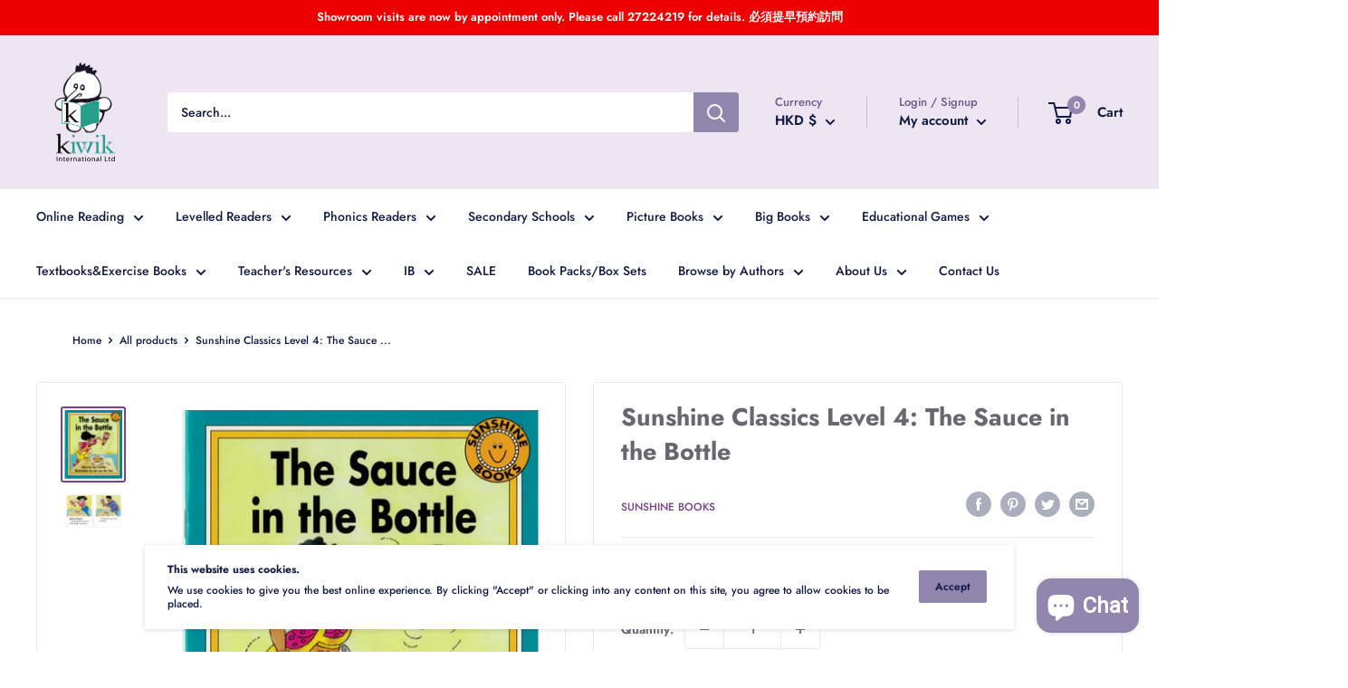

--- FILE ---
content_type: text/html; charset=utf-8
request_url: https://www.kiwikinternationalhk.com/products/sunshine-classics-level-4-the-sauce-in-the-bottle
body_size: 90671
content:
<!doctype html>

<html class="no-js" lang="en">
  <head>
    <meta charset="utf-8">
    <meta name="viewport" content="width=device-width, initial-scale=1.0, height=device-height, minimum-scale=1.0, maximum-scale=5.0">
    <meta name="theme-color" content="#76418e"><title>Sunshine Classics Level 4: The Sauce in the Bottle
</title><meta name="description" content="Sunshine Classics Level: 4 Text type: Fiction Author: Joy Cowley ISBN:  9781988536019 Sentence Structure/Grammar: Repetition"><link rel="canonical" href="https://www.kiwikinternationalhk.com/products/sunshine-classics-level-4-the-sauce-in-the-bottle"><link rel="shortcut icon" href="//www.kiwikinternationalhk.com/cdn/shop/files/Screenshot_2022-01-15_at_12.04.14_PM_96x96.png?v=1642219691" type="image/png"><link rel="preload" as="style" href="//www.kiwikinternationalhk.com/cdn/shop/t/11/assets/theme.css?v=93670058495868888441609212529">
    <link rel="preload" as="script" href="//www.kiwikinternationalhk.com/cdn/shop/t/11/assets/theme.min.js?v=116761201341942993531642698452">
    <link rel="preconnect" href="https://cdn.shopify.com">
    <link rel="preconnect" href="https://fonts.shopifycdn.com">
    <link rel="dns-prefetch" href="https://productreviews.shopifycdn.com">
    <link rel="dns-prefetch" href="https://ajax.googleapis.com">
    <link rel="dns-prefetch" href="https://maps.googleapis.com">
    <link rel="dns-prefetch" href="https://maps.gstatic.com">

    <meta property="og:type" content="product">
  <meta property="og:title" content="Sunshine Classics Level 4: The Sauce in the Bottle"><meta property="og:image" content="http://www.kiwikinternationalhk.com/cdn/shop/products/L4_The_Sauce_in_the_bottle.jpg?v=1571708468">
    <meta property="og:image:secure_url" content="https://www.kiwikinternationalhk.com/cdn/shop/products/L4_The_Sauce_in_the_bottle.jpg?v=1571708468">
    <meta property="og:image:width" content="1616">
    <meta property="og:image:height" content="1928"><meta property="product:price:amount" content="35.00">
  <meta property="product:price:currency" content="HKD"><meta property="og:description" content="Sunshine Classics Level: 4 Text type: Fiction Author: Joy Cowley ISBN:  9781988536019 Sentence Structure/Grammar: Repetition"><meta property="og:url" content="https://www.kiwikinternationalhk.com/products/sunshine-classics-level-4-the-sauce-in-the-bottle">
<meta property="og:site_name" content="Kiwik International"><meta name="twitter:card" content="summary"><meta name="twitter:title" content="Sunshine Classics Level 4: The Sauce in the Bottle">
  <meta name="twitter:description" content="



Sunshine Classics Level:
4


Text type:
Fiction


Author:
Joy Cowley


ISBN: 
9781988536019


Sentence Structure/Grammar:
Repetition







">
  <meta name="twitter:image" content="https://www.kiwikinternationalhk.com/cdn/shop/products/L4_The_Sauce_in_the_bottle_600x600_crop_center.jpg?v=1571708468">
    <link rel="preload" href="//www.kiwikinternationalhk.com/cdn/fonts/jost/jost_n7.921dc18c13fa0b0c94c5e2517ffe06139c3615a3.woff2" as="font" type="font/woff2" crossorigin>
<link rel="preload" href="//www.kiwikinternationalhk.com/cdn/fonts/jost/jost_n5.7c8497861ffd15f4e1284cd221f14658b0e95d61.woff2" as="font" type="font/woff2" crossorigin>

<style>
  @font-face {
  font-family: Jost;
  font-weight: 700;
  font-style: normal;
  font-display: swap;
  src: url("//www.kiwikinternationalhk.com/cdn/fonts/jost/jost_n7.921dc18c13fa0b0c94c5e2517ffe06139c3615a3.woff2") format("woff2"),
       url("//www.kiwikinternationalhk.com/cdn/fonts/jost/jost_n7.cbfc16c98c1e195f46c536e775e4e959c5f2f22b.woff") format("woff");
}

  @font-face {
  font-family: Jost;
  font-weight: 500;
  font-style: normal;
  font-display: swap;
  src: url("//www.kiwikinternationalhk.com/cdn/fonts/jost/jost_n5.7c8497861ffd15f4e1284cd221f14658b0e95d61.woff2") format("woff2"),
       url("//www.kiwikinternationalhk.com/cdn/fonts/jost/jost_n5.fb6a06896db583cc2df5ba1b30d9c04383119dd9.woff") format("woff");
}

@font-face {
  font-family: Jost;
  font-weight: 600;
  font-style: normal;
  font-display: swap;
  src: url("//www.kiwikinternationalhk.com/cdn/fonts/jost/jost_n6.ec1178db7a7515114a2d84e3dd680832b7af8b99.woff2") format("woff2"),
       url("//www.kiwikinternationalhk.com/cdn/fonts/jost/jost_n6.b1178bb6bdd3979fef38e103a3816f6980aeaff9.woff") format("woff");
}

@font-face {
  font-family: Jost;
  font-weight: 700;
  font-style: italic;
  font-display: swap;
  src: url("//www.kiwikinternationalhk.com/cdn/fonts/jost/jost_i7.d8201b854e41e19d7ed9b1a31fe4fe71deea6d3f.woff2") format("woff2"),
       url("//www.kiwikinternationalhk.com/cdn/fonts/jost/jost_i7.eae515c34e26b6c853efddc3fc0c552e0de63757.woff") format("woff");
}


  @font-face {
  font-family: Jost;
  font-weight: 700;
  font-style: normal;
  font-display: swap;
  src: url("//www.kiwikinternationalhk.com/cdn/fonts/jost/jost_n7.921dc18c13fa0b0c94c5e2517ffe06139c3615a3.woff2") format("woff2"),
       url("//www.kiwikinternationalhk.com/cdn/fonts/jost/jost_n7.cbfc16c98c1e195f46c536e775e4e959c5f2f22b.woff") format("woff");
}

  @font-face {
  font-family: Jost;
  font-weight: 500;
  font-style: italic;
  font-display: swap;
  src: url("//www.kiwikinternationalhk.com/cdn/fonts/jost/jost_i5.a6c7dbde35f2b89f8461eacda9350127566e5d51.woff2") format("woff2"),
       url("//www.kiwikinternationalhk.com/cdn/fonts/jost/jost_i5.2b58baee736487eede6bcdb523ca85eea2418357.woff") format("woff");
}

  @font-face {
  font-family: Jost;
  font-weight: 700;
  font-style: italic;
  font-display: swap;
  src: url("//www.kiwikinternationalhk.com/cdn/fonts/jost/jost_i7.d8201b854e41e19d7ed9b1a31fe4fe71deea6d3f.woff2") format("woff2"),
       url("//www.kiwikinternationalhk.com/cdn/fonts/jost/jost_i7.eae515c34e26b6c853efddc3fc0c552e0de63757.woff") format("woff");
}


  :root {
    --default-text-font-size : 15px;
    --base-text-font-size    : 14px;
    --heading-font-family    : Jost, sans-serif;
    --heading-font-weight    : 700;
    --heading-font-style     : normal;
    --text-font-family       : Jost, sans-serif;
    --text-font-weight       : 500;
    --text-font-style        : normal;
    --text-font-bolder-weight: 600;
    --text-link-decoration   : underline;

    --text-color               : #101a45;
    --text-color-rgb           : 16, 26, 69;
    --heading-color            : #676770;
    --border-color             : #eee5f2;
    --border-color-rgb         : 238, 229, 242;
    --form-border-color        : #e3d4e9;
    --accent-color             : #76418e;
    --accent-color-rgb         : 118, 65, 142;
    --link-color               : #76418e;
    --link-color-hover         : #4a295a;
    --background               : #ffffff;
    --secondary-background     : #ffffff;
    --secondary-background-rgb : 255, 255, 255;
    --accent-background        : rgba(118, 65, 142, 0.08);

    --input-background: #ffffff;

    --error-color       : #f71b1b;
    --error-background  : rgba(247, 27, 27, 0.07);
    --success-color     : #48b448;
    --success-background: rgba(72, 180, 72, 0.11);

    --primary-button-background      : #9186ae;
    --primary-button-background-rgb  : 145, 134, 174;
    --primary-button-text-color      : #ffffff;
    --secondary-button-background    : #9186ae;
    --secondary-button-background-rgb: 145, 134, 174;
    --secondary-button-text-color    : #101a45;

    --header-background      : #eee5f2;
    --header-text-color      : #101a45;
    --header-light-text-color: #675b87;
    --header-border-color    : rgba(103, 91, 135, 0.3);
    --header-accent-color    : #9186ae;

    --footer-background-color:    #eee5f2;
    --footer-heading-text-color:  #9186ae;
    --footer-body-text-color:     #101a45;
    --footer-accent-color:        #676770;
    --footer-accent-color-rgb:    103, 103, 112;
    --footer-border:              none;
    
    --flickity-arrow-color: #c2a1d0;--product-on-sale-accent           : #e90e46;
    --product-on-sale-accent-rgb       : 233, 14, 70;
    --product-on-sale-color            : #ffffff;
    --product-in-stock-color           : #008a00;
    --product-low-stock-color          : #ee0000;
    --product-sold-out-color           : #d1d1d4;
    --product-custom-label-1-background: #ff6128;
    --product-custom-label-1-color     : #ffffff;
    --product-custom-label-2-background: #a95ebe;
    --product-custom-label-2-color     : #ffffff;
    --product-review-star-color        : #ffb647;

    --mobile-container-gutter : 20px;
    --desktop-container-gutter: 40px;
  }
</style>

<script>
  // IE11 does not have support for CSS variables, so we have to polyfill them
  if (!(((window || {}).CSS || {}).supports && window.CSS.supports('(--a: 0)'))) {
    const script = document.createElement('script');
    script.type = 'text/javascript';
    script.src = 'https://cdn.jsdelivr.net/npm/css-vars-ponyfill@2';
    script.onload = function() {
      cssVars({});
    };

    document.getElementsByTagName('head')[0].appendChild(script);
  }
</script>


    <script>window.performance && window.performance.mark && window.performance.mark('shopify.content_for_header.start');</script><meta name="google-site-verification" content="oXqLmZBFdtpu7HWJkXhiy7xlPjq0m7jz0vDb9jghGyg">
<meta id="shopify-digital-wallet" name="shopify-digital-wallet" content="/21352995/digital_wallets/dialog">
<link rel="alternate" type="application/json+oembed" href="https://www.kiwikinternationalhk.com/products/sunshine-classics-level-4-the-sauce-in-the-bottle.oembed">
<script async="async" src="/checkouts/internal/preloads.js?locale=en-HK"></script>
<script id="shopify-features" type="application/json">{"accessToken":"1e8eb35bae6b375721d8615c8b2b5c00","betas":["rich-media-storefront-analytics"],"domain":"www.kiwikinternationalhk.com","predictiveSearch":true,"shopId":21352995,"locale":"en"}</script>
<script>var Shopify = Shopify || {};
Shopify.shop = "learn-to-read.myshopify.com";
Shopify.locale = "en";
Shopify.currency = {"active":"HKD","rate":"1.0"};
Shopify.country = "HK";
Shopify.theme = {"name":"Warehouse","id":83874185297,"schema_name":"Warehouse","schema_version":"1.15.2","theme_store_id":871,"role":"main"};
Shopify.theme.handle = "null";
Shopify.theme.style = {"id":null,"handle":null};
Shopify.cdnHost = "www.kiwikinternationalhk.com/cdn";
Shopify.routes = Shopify.routes || {};
Shopify.routes.root = "/";</script>
<script type="module">!function(o){(o.Shopify=o.Shopify||{}).modules=!0}(window);</script>
<script>!function(o){function n(){var o=[];function n(){o.push(Array.prototype.slice.apply(arguments))}return n.q=o,n}var t=o.Shopify=o.Shopify||{};t.loadFeatures=n(),t.autoloadFeatures=n()}(window);</script>
<script id="shop-js-analytics" type="application/json">{"pageType":"product"}</script>
<script defer="defer" async type="module" src="//www.kiwikinternationalhk.com/cdn/shopifycloud/shop-js/modules/v2/client.init-shop-cart-sync_BdyHc3Nr.en.esm.js"></script>
<script defer="defer" async type="module" src="//www.kiwikinternationalhk.com/cdn/shopifycloud/shop-js/modules/v2/chunk.common_Daul8nwZ.esm.js"></script>
<script type="module">
  await import("//www.kiwikinternationalhk.com/cdn/shopifycloud/shop-js/modules/v2/client.init-shop-cart-sync_BdyHc3Nr.en.esm.js");
await import("//www.kiwikinternationalhk.com/cdn/shopifycloud/shop-js/modules/v2/chunk.common_Daul8nwZ.esm.js");

  window.Shopify.SignInWithShop?.initShopCartSync?.({"fedCMEnabled":true,"windoidEnabled":true});

</script>
<script>(function() {
  var isLoaded = false;
  function asyncLoad() {
    if (isLoaded) return;
    isLoaded = true;
    var urls = ["https:\/\/media.getmason.io\/api\/modemagic\/loader600f1ef197241dd8853ad2a095acdf97.js?shop=learn-to-read.myshopify.com","https:\/\/static.klaviyo.com\/onsite\/js\/WJTZZQ\/klaviyo.js?company_id=WJTZZQ\u0026shop=learn-to-read.myshopify.com"];
    for (var i = 0; i < urls.length; i++) {
      var s = document.createElement('script');
      s.type = 'text/javascript';
      s.async = true;
      s.src = urls[i];
      var x = document.getElementsByTagName('script')[0];
      x.parentNode.insertBefore(s, x);
    }
  };
  if(window.attachEvent) {
    window.attachEvent('onload', asyncLoad);
  } else {
    window.addEventListener('load', asyncLoad, false);
  }
})();</script>
<script id="__st">var __st={"a":21352995,"offset":28800,"reqid":"599049c0-20b0-40c8-bd2a-f0e7da59b0eb-1769009793","pageurl":"www.kiwikinternationalhk.com\/products\/sunshine-classics-level-4-the-sauce-in-the-bottle","u":"0f8c036109b9","p":"product","rtyp":"product","rid":2502613237841};</script>
<script>window.ShopifyPaypalV4VisibilityTracking = true;</script>
<script id="captcha-bootstrap">!function(){'use strict';const t='contact',e='account',n='new_comment',o=[[t,t],['blogs',n],['comments',n],[t,'customer']],c=[[e,'customer_login'],[e,'guest_login'],[e,'recover_customer_password'],[e,'create_customer']],r=t=>t.map((([t,e])=>`form[action*='/${t}']:not([data-nocaptcha='true']) input[name='form_type'][value='${e}']`)).join(','),a=t=>()=>t?[...document.querySelectorAll(t)].map((t=>t.form)):[];function s(){const t=[...o],e=r(t);return a(e)}const i='password',u='form_key',d=['recaptcha-v3-token','g-recaptcha-response','h-captcha-response',i],f=()=>{try{return window.sessionStorage}catch{return}},m='__shopify_v',_=t=>t.elements[u];function p(t,e,n=!1){try{const o=window.sessionStorage,c=JSON.parse(o.getItem(e)),{data:r}=function(t){const{data:e,action:n}=t;return t[m]||n?{data:e,action:n}:{data:t,action:n}}(c);for(const[e,n]of Object.entries(r))t.elements[e]&&(t.elements[e].value=n);n&&o.removeItem(e)}catch(o){console.error('form repopulation failed',{error:o})}}const l='form_type',E='cptcha';function T(t){t.dataset[E]=!0}const w=window,h=w.document,L='Shopify',v='ce_forms',y='captcha';let A=!1;((t,e)=>{const n=(g='f06e6c50-85a8-45c8-87d0-21a2b65856fe',I='https://cdn.shopify.com/shopifycloud/storefront-forms-hcaptcha/ce_storefront_forms_captcha_hcaptcha.v1.5.2.iife.js',D={infoText:'Protected by hCaptcha',privacyText:'Privacy',termsText:'Terms'},(t,e,n)=>{const o=w[L][v],c=o.bindForm;if(c)return c(t,g,e,D).then(n);var r;o.q.push([[t,g,e,D],n]),r=I,A||(h.body.append(Object.assign(h.createElement('script'),{id:'captcha-provider',async:!0,src:r})),A=!0)});var g,I,D;w[L]=w[L]||{},w[L][v]=w[L][v]||{},w[L][v].q=[],w[L][y]=w[L][y]||{},w[L][y].protect=function(t,e){n(t,void 0,e),T(t)},Object.freeze(w[L][y]),function(t,e,n,w,h,L){const[v,y,A,g]=function(t,e,n){const i=e?o:[],u=t?c:[],d=[...i,...u],f=r(d),m=r(i),_=r(d.filter((([t,e])=>n.includes(e))));return[a(f),a(m),a(_),s()]}(w,h,L),I=t=>{const e=t.target;return e instanceof HTMLFormElement?e:e&&e.form},D=t=>v().includes(t);t.addEventListener('submit',(t=>{const e=I(t);if(!e)return;const n=D(e)&&!e.dataset.hcaptchaBound&&!e.dataset.recaptchaBound,o=_(e),c=g().includes(e)&&(!o||!o.value);(n||c)&&t.preventDefault(),c&&!n&&(function(t){try{if(!f())return;!function(t){const e=f();if(!e)return;const n=_(t);if(!n)return;const o=n.value;o&&e.removeItem(o)}(t);const e=Array.from(Array(32),(()=>Math.random().toString(36)[2])).join('');!function(t,e){_(t)||t.append(Object.assign(document.createElement('input'),{type:'hidden',name:u})),t.elements[u].value=e}(t,e),function(t,e){const n=f();if(!n)return;const o=[...t.querySelectorAll(`input[type='${i}']`)].map((({name:t})=>t)),c=[...d,...o],r={};for(const[a,s]of new FormData(t).entries())c.includes(a)||(r[a]=s);n.setItem(e,JSON.stringify({[m]:1,action:t.action,data:r}))}(t,e)}catch(e){console.error('failed to persist form',e)}}(e),e.submit())}));const S=(t,e)=>{t&&!t.dataset[E]&&(n(t,e.some((e=>e===t))),T(t))};for(const o of['focusin','change'])t.addEventListener(o,(t=>{const e=I(t);D(e)&&S(e,y())}));const B=e.get('form_key'),M=e.get(l),P=B&&M;t.addEventListener('DOMContentLoaded',(()=>{const t=y();if(P)for(const e of t)e.elements[l].value===M&&p(e,B);[...new Set([...A(),...v().filter((t=>'true'===t.dataset.shopifyCaptcha))])].forEach((e=>S(e,t)))}))}(h,new URLSearchParams(w.location.search),n,t,e,['guest_login'])})(!0,!0)}();</script>
<script integrity="sha256-4kQ18oKyAcykRKYeNunJcIwy7WH5gtpwJnB7kiuLZ1E=" data-source-attribution="shopify.loadfeatures" defer="defer" src="//www.kiwikinternationalhk.com/cdn/shopifycloud/storefront/assets/storefront/load_feature-a0a9edcb.js" crossorigin="anonymous"></script>
<script data-source-attribution="shopify.dynamic_checkout.dynamic.init">var Shopify=Shopify||{};Shopify.PaymentButton=Shopify.PaymentButton||{isStorefrontPortableWallets:!0,init:function(){window.Shopify.PaymentButton.init=function(){};var t=document.createElement("script");t.src="https://www.kiwikinternationalhk.com/cdn/shopifycloud/portable-wallets/latest/portable-wallets.en.js",t.type="module",document.head.appendChild(t)}};
</script>
<script data-source-attribution="shopify.dynamic_checkout.buyer_consent">
  function portableWalletsHideBuyerConsent(e){var t=document.getElementById("shopify-buyer-consent"),n=document.getElementById("shopify-subscription-policy-button");t&&n&&(t.classList.add("hidden"),t.setAttribute("aria-hidden","true"),n.removeEventListener("click",e))}function portableWalletsShowBuyerConsent(e){var t=document.getElementById("shopify-buyer-consent"),n=document.getElementById("shopify-subscription-policy-button");t&&n&&(t.classList.remove("hidden"),t.removeAttribute("aria-hidden"),n.addEventListener("click",e))}window.Shopify?.PaymentButton&&(window.Shopify.PaymentButton.hideBuyerConsent=portableWalletsHideBuyerConsent,window.Shopify.PaymentButton.showBuyerConsent=portableWalletsShowBuyerConsent);
</script>
<script data-source-attribution="shopify.dynamic_checkout.cart.bootstrap">document.addEventListener("DOMContentLoaded",(function(){function t(){return document.querySelector("shopify-accelerated-checkout-cart, shopify-accelerated-checkout")}if(t())Shopify.PaymentButton.init();else{new MutationObserver((function(e,n){t()&&(Shopify.PaymentButton.init(),n.disconnect())})).observe(document.body,{childList:!0,subtree:!0})}}));
</script>

<script>window.performance && window.performance.mark && window.performance.mark('shopify.content_for_header.end');</script><script> 
page = '' 
var shopUrl = "learn-to-read.myshopify.com" 
</script> 
 
<script> 
var name = "Warehouse"
var id =2502613237841 
 var vid = 21552268902481
page = 'product' 
</script> 
 
 
<script src="//www.kiwikinternationalhk.com/cdn/shop/t/11/assets/tricon-label.js?v=63167301073239873721612022822" async></script> 


    <link rel="stylesheet" href="//www.kiwikinternationalhk.com/cdn/shop/t/11/assets/theme.css?v=93670058495868888441609212529">

    
  <script type="application/ld+json">
  {
    "@context": "http://schema.org",
    "@type": "Product",
    "offers": [{
          "@type": "Offer",
          "name": "Default Title",
          "availability":"https://schema.org/InStock",
          "price": 35.0,
          "priceCurrency": "HKD",
          "priceValidUntil": "2026-01-31","url": "/products/sunshine-classics-level-4-the-sauce-in-the-bottle?variant=21552268902481"
        }
],
      "gtin13": "9781988536019",
      "productId": "9781988536019",
    "brand": {
      "name": "Sunshine Books"
    },
    "name": "Sunshine Classics Level 4: The Sauce in the Bottle",
    "description": "\n\n\n\nSunshine Classics Level:\n4\n\n\nText type:\nFiction\n\n\nAuthor:\nJoy Cowley\n\n\nISBN: \n9781988536019\n\n\nSentence Structure\/Grammar:\nRepetition\n\n\n\n\n\n\n\n",
    "category": "Levelled Readers",
    "url": "/products/sunshine-classics-level-4-the-sauce-in-the-bottle",
    "sku": "",
    "image": {
      "@type": "ImageObject",
      "url": "https://www.kiwikinternationalhk.com/cdn/shop/products/L4_The_Sauce_in_the_bottle_1024x.jpg?v=1571708468",
      "image": "https://www.kiwikinternationalhk.com/cdn/shop/products/L4_The_Sauce_in_the_bottle_1024x.jpg?v=1571708468",
      "name": "Sunshine Classics Level 4: The Sauce in the Bottle",
      "width": "1024",
      "height": "1024"
    }
  }
  </script>



  <script type="application/ld+json">
  {
    "@context": "http://schema.org",
    "@type": "BreadcrumbList",
  "itemListElement": [{
      "@type": "ListItem",
      "position": 1,
      "name": "Home",
      "item": "https://www.kiwikinternationalhk.com"
    },{
          "@type": "ListItem",
          "position": 2,
          "name": "Sunshine Classics Level 4: The Sauce in the Bottle",
          "item": "https://www.kiwikinternationalhk.com/products/sunshine-classics-level-4-the-sauce-in-the-bottle"
        }]
  }
  </script>


    <script>
      // This allows to expose several variables to the global scope, to be used in scripts
      window.theme = {
        pageType: "product",
        cartCount: 0,
        moneyFormat: "${{amount}}",
        moneyWithCurrencyFormat: "HK${{amount}}",
        showDiscount: true,
        discountMode: "percentage",
        searchMode: "product,article,page",
        cartType: "drawer"
      };

      window.routes = {
        rootUrl: "\/",
        rootUrlWithoutSlash: '',
        cartUrl: "\/cart",
        cartAddUrl: "\/cart\/add",
        cartChangeUrl: "\/cart\/change",
        searchUrl: "\/search",
        productRecommendationsUrl: "\/recommendations\/products"
      };

      window.languages = {
        productRegularPrice: "Regular price",
        productSalePrice: "Sale price",
        collectionOnSaleLabel: "Save {{savings}}",
        productFormUnavailable: "Unavailable",
        productFormAddToCart: "Add to cart",
        productFormSoldOut: "Sold out",
        productAdded: "Product has been added to your cart",
        productAddedShort: "Added!",
        shippingEstimatorNoResults: "No shipping could be found for your address.",
        shippingEstimatorOneResult: "There is one shipping rate for your address:",
        shippingEstimatorMultipleResults: "There are {{count}} shipping rates for your address:",
        shippingEstimatorErrors: "There are some errors:"
      };

      window.lazySizesConfig = {
        loadHidden: false,
        hFac: 0.8,
        expFactor: 3,
        customMedia: {
          '--phone': '(max-width: 640px)',
          '--tablet': '(min-width: 641px) and (max-width: 1023px)',
          '--lap': '(min-width: 1024px)'
        }
      };

      document.documentElement.className = document.documentElement.className.replace('no-js', 'js');
    </script><script src="//www.kiwikinternationalhk.com/cdn/shop/t/11/assets/theme.min.js?v=116761201341942993531642698452" defer></script>
    <script src="//www.kiwikinternationalhk.com/cdn/shop/t/11/assets/custom.js?v=90373254691674712701609212528" defer></script><script>
        (function () {
          window.onpageshow = function() {
            // We force re-freshing the cart content onpageshow, as most browsers will serve a cache copy when hitting the
            // back button, which cause staled data
            document.documentElement.dispatchEvent(new CustomEvent('cart:refresh', {
              bubbles: true,
              detail: {scrollToTop: false}
            }));
          };
        })();
      </script>
<script>window.__pagefly_analytics_settings__={"acceptTracking":false};</script>
 
                  <script src="//www.kiwikinternationalhk.com/cdn/shop/t/11/assets/bss-file-configdata.js?v=22133296196071004031671695709" type="text/javascript"></script><script>
              if (typeof BSS_PL == 'undefined') {
                  var BSS_PL = {};
              }
              
              var bssPlApiServer = "https://product-labels-pro.bsscommerce.com";
              BSS_PL.customerTags = 'null';
              BSS_PL.configData = configDatas;
              BSS_PL.storeId = 6268;
              BSS_PL.currentPlan = "five_usd";
              BSS_PL.storeIdCustomOld = "10678";
              BSS_PL.storeIdOldWIthPriority = "12200";
              BSS_PL.apiServerProduction = "https://product-labels-pro.bsscommerce.com";
              
              </script>
          <style>
.homepage-slideshow .slick-slide .bss_pl_img {
    visibility: hidden !important;
}
</style><script>function fixBugForStores($, BSS_PL, parent, page, htmlLabel) { return false;}</script>
                      
  
<script data-id="staylime-get-a-quote" src="https://getaquote.staylime.com/assets" data-product="%7B%22id%22%3A2502613237841%2C%22title%22%3A%22Sunshine+Classics+Level+4%3A+The+Sauce+in+the+Bottle%22%2C%22handle%22%3A%22sunshine-classics-level-4-the-sauce-in-the-bottle%22%2C%22description%22%3A%22%5Cu003cdiv+class%3D%5C%22product-page-quick-info%5C%22%5Cu003e%5Cn%5Cu003ctable+width%3D%5C%22100%25%5C%22%5Cu003e%5Cn%5Cu003ctbody%5Cu003e%5Cn%5Cu003ctr%5Cu003e%5Cn%5Cu003ctd+style%3D%5C%22width%3A+38.6917%25%3B%5C%22%5Cu003e%5Cu003cstrong%5Cu003eSunshine+Classics+Level%3A%5Cu003c%5C%2Fstrong%5Cu003e%5Cu003c%5C%2Ftd%5Cu003e%5Cn%5Cu003ctd+style%3D%5C%22width%3A+55.3083%25%3B%5C%22%5Cu003e4%5Cu003c%5C%2Ftd%5Cu003e%5Cn%5Cu003c%5C%2Ftr%5Cu003e%5Cn%5Cu003ctr%5Cu003e%5Cn%5Cu003ctd+style%3D%5C%22width%3A+38.6917%25%3B%5C%22%5Cu003e%5Cu003cstrong%5Cu003eText+type%3A%5Cu003c%5C%2Fstrong%5Cu003e%5Cu003c%5C%2Ftd%5Cu003e%5Cn%5Cu003ctd+style%3D%5C%22width%3A+55.3083%25%3B%5C%22%5Cu003eFiction%5Cu003c%5C%2Ftd%5Cu003e%5Cn%5Cu003c%5C%2Ftr%5Cu003e%5Cn%5Cu003ctr%5Cu003e%5Cn%5Cu003ctd+style%3D%5C%22width%3A+38.6917%25%3B%5C%22%5Cu003e%5Cu003cstrong%5Cu003eAuthor%3A%5Cu003c%5C%2Fstrong%5Cu003e%5Cu003c%5C%2Ftd%5Cu003e%5Cn%5Cu003ctd+style%3D%5C%22width%3A+55.3083%25%3B%5C%22%5Cu003eJoy+Cowley%5Cu003c%5C%2Ftd%5Cu003e%5Cn%5Cu003c%5C%2Ftr%5Cu003e%5Cn%5Cu003ctr%5Cu003e%5Cn%5Cu003ctd+style%3D%5C%22width%3A+38.6917%25%3B%5C%22%5Cu003e%5Cu003cstrong%5Cu003eISBN%3A%C2%A0%5Cu003c%5C%2Fstrong%5Cu003e%5Cu003c%5C%2Ftd%5Cu003e%5Cn%5Cu003ctd+style%3D%5C%22width%3A+55.3083%25%3B%5C%22%5Cu003e9781988536019%5Cu003c%5C%2Ftd%5Cu003e%5Cn%5Cu003c%5C%2Ftr%5Cu003e%5Cn%5Cu003ctr%5Cu003e%5Cn%5Cu003ctd+style%3D%5C%22width%3A+38.6917%25%3B%5C%22%5Cu003e%5Cu003cb%5Cu003eSentence+Structure%5C%2FGrammar%3A%5Cu003c%5C%2Fb%5Cu003e%5Cu003c%5C%2Ftd%5Cu003e%5Cn%5Cu003ctd+style%3D%5C%22width%3A+55.3083%25%3B%5C%22%5Cu003eRepetition%5Cu003c%5C%2Ftd%5Cu003e%5Cn%5Cu003c%5C%2Ftr%5Cu003e%5Cn%5Cu003c%5C%2Ftbody%5Cu003e%5Cn%5Cu003c%5C%2Ftable%5Cu003e%5Cn%5Cu003cdiv+class%3D%5C%22product-page-meta%5C%22%5Cu003e%5Cn%5Cu003cul%5Cu003e%5Cu003c%5C%2Ful%5Cu003e%5Cn%5Cu003c%5C%2Fdiv%5Cu003e%5Cn%5Cu003c%5C%2Fdiv%5Cu003e%5Cn%5Cu003cdiv+class%3D%5C%22product-page-meta%5C%22%5Cu003e%5Cu003c%5C%2Fdiv%5Cu003e%22%2C%22published_at%22%3A%222018-11-23T18%3A10%3A34%2B08%3A00%22%2C%22created_at%22%3A%222019-01-11T18%3A52%3A20%2B08%3A00%22%2C%22vendor%22%3A%22Sunshine+Books%22%2C%22type%22%3A%22Levelled+Readers%22%2C%22tags%22%3A%5B%22Author_Joy+Cowley%22%2C%22Cause%5Cu0026Effect%22%2C%22Emergent%22%2C%22Family+Members%22%2C%22Genre_Fiction%22%2C%22Guided+Reading%22%2C%22RRL_04%22%2C%22Series_Sunshine+Books%22%2C%22Topic_Actions%5Cu0026Movement%22%2C%22Topic_Cause%5Cu0026Effect%22%2C%22Topic_Family%5C%2FFamily+Members%22%5D%2C%22price%22%3A3500%2C%22price_min%22%3A3500%2C%22price_max%22%3A3500%2C%22available%22%3Atrue%2C%22price_varies%22%3Afalse%2C%22compare_at_price%22%3Anull%2C%22compare_at_price_min%22%3A0%2C%22compare_at_price_max%22%3A0%2C%22compare_at_price_varies%22%3Afalse%2C%22variants%22%3A%5B%7B%22id%22%3A21552268902481%2C%22title%22%3A%22Default+Title%22%2C%22option1%22%3A%22Default+Title%22%2C%22option2%22%3Anull%2C%22option3%22%3Anull%2C%22sku%22%3A%22%22%2C%22requires_shipping%22%3Atrue%2C%22taxable%22%3Afalse%2C%22featured_image%22%3Anull%2C%22available%22%3Atrue%2C%22name%22%3A%22Sunshine+Classics+Level+4%3A+The+Sauce+in+the+Bottle%22%2C%22public_title%22%3Anull%2C%22options%22%3A%5B%22Default+Title%22%5D%2C%22price%22%3A3500%2C%22weight%22%3A0%2C%22compare_at_price%22%3Anull%2C%22inventory_quantity%22%3A-3%2C%22inventory_management%22%3A%22shopify%22%2C%22inventory_policy%22%3A%22continue%22%2C%22barcode%22%3A%229781988536019%22%2C%22requires_selling_plan%22%3Afalse%2C%22selling_plan_allocations%22%3A%5B%5D%7D%5D%2C%22images%22%3A%5B%22%5C%2F%5C%2Fwww.kiwikinternationalhk.com%5C%2Fcdn%5C%2Fshop%5C%2Fproducts%5C%2FL4_The_Sauce_in_the_bottle.jpg%3Fv%3D1571708468%22%2C%22%5C%2F%5C%2Fwww.kiwikinternationalhk.com%5C%2Fcdn%5C%2Fshop%5C%2Fproducts%5C%2FL4_The_Sauce_in_the_bottle_b0af44cf-a138-43ae-a09d-d0f00986fe29.jpg%3Fv%3D1571708468%22%5D%2C%22featured_image%22%3A%22%5C%2F%5C%2Fwww.kiwikinternationalhk.com%5C%2Fcdn%5C%2Fshop%5C%2Fproducts%5C%2FL4_The_Sauce_in_the_bottle.jpg%3Fv%3D1571708468%22%2C%22options%22%3A%5B%22Title%22%5D%2C%22media%22%3A%5B%7B%22alt%22%3Anull%2C%22id%22%3A1011401195601%2C%22position%22%3A1%2C%22preview_image%22%3A%7B%22aspect_ratio%22%3A0.838%2C%22height%22%3A1928%2C%22width%22%3A1616%2C%22src%22%3A%22%5C%2F%5C%2Fwww.kiwikinternationalhk.com%5C%2Fcdn%5C%2Fshop%5C%2Fproducts%5C%2FL4_The_Sauce_in_the_bottle.jpg%3Fv%3D1571708468%22%7D%2C%22aspect_ratio%22%3A0.838%2C%22height%22%3A1928%2C%22media_type%22%3A%22image%22%2C%22src%22%3A%22%5C%2F%5C%2Fwww.kiwikinternationalhk.com%5C%2Fcdn%5C%2Fshop%5C%2Fproducts%5C%2FL4_The_Sauce_in_the_bottle.jpg%3Fv%3D1571708468%22%2C%22width%22%3A1616%7D%2C%7B%22alt%22%3Anull%2C%22id%22%3A1011406995537%2C%22position%22%3A2%2C%22preview_image%22%3A%7B%22aspect_ratio%22%3A1.685%2C%22height%22%3A1928%2C%22width%22%3A3248%2C%22src%22%3A%22%5C%2F%5C%2Fwww.kiwikinternationalhk.com%5C%2Fcdn%5C%2Fshop%5C%2Fproducts%5C%2FL4_The_Sauce_in_the_bottle_b0af44cf-a138-43ae-a09d-d0f00986fe29.jpg%3Fv%3D1571708468%22%7D%2C%22aspect_ratio%22%3A1.685%2C%22height%22%3A1928%2C%22media_type%22%3A%22image%22%2C%22src%22%3A%22%5C%2F%5C%2Fwww.kiwikinternationalhk.com%5C%2Fcdn%5C%2Fshop%5C%2Fproducts%5C%2FL4_The_Sauce_in_the_bottle_b0af44cf-a138-43ae-a09d-d0f00986fe29.jpg%3Fv%3D1571708468%22%2C%22width%22%3A3248%7D%5D%2C%22requires_selling_plan%22%3Afalse%2C%22selling_plan_groups%22%3A%5B%5D%2C%22content%22%3A%22%5Cu003cdiv+class%3D%5C%22product-page-quick-info%5C%22%5Cu003e%5Cn%5Cu003ctable+width%3D%5C%22100%25%5C%22%5Cu003e%5Cn%5Cu003ctbody%5Cu003e%5Cn%5Cu003ctr%5Cu003e%5Cn%5Cu003ctd+style%3D%5C%22width%3A+38.6917%25%3B%5C%22%5Cu003e%5Cu003cstrong%5Cu003eSunshine+Classics+Level%3A%5Cu003c%5C%2Fstrong%5Cu003e%5Cu003c%5C%2Ftd%5Cu003e%5Cn%5Cu003ctd+style%3D%5C%22width%3A+55.3083%25%3B%5C%22%5Cu003e4%5Cu003c%5C%2Ftd%5Cu003e%5Cn%5Cu003c%5C%2Ftr%5Cu003e%5Cn%5Cu003ctr%5Cu003e%5Cn%5Cu003ctd+style%3D%5C%22width%3A+38.6917%25%3B%5C%22%5Cu003e%5Cu003cstrong%5Cu003eText+type%3A%5Cu003c%5C%2Fstrong%5Cu003e%5Cu003c%5C%2Ftd%5Cu003e%5Cn%5Cu003ctd+style%3D%5C%22width%3A+55.3083%25%3B%5C%22%5Cu003eFiction%5Cu003c%5C%2Ftd%5Cu003e%5Cn%5Cu003c%5C%2Ftr%5Cu003e%5Cn%5Cu003ctr%5Cu003e%5Cn%5Cu003ctd+style%3D%5C%22width%3A+38.6917%25%3B%5C%22%5Cu003e%5Cu003cstrong%5Cu003eAuthor%3A%5Cu003c%5C%2Fstrong%5Cu003e%5Cu003c%5C%2Ftd%5Cu003e%5Cn%5Cu003ctd+style%3D%5C%22width%3A+55.3083%25%3B%5C%22%5Cu003eJoy+Cowley%5Cu003c%5C%2Ftd%5Cu003e%5Cn%5Cu003c%5C%2Ftr%5Cu003e%5Cn%5Cu003ctr%5Cu003e%5Cn%5Cu003ctd+style%3D%5C%22width%3A+38.6917%25%3B%5C%22%5Cu003e%5Cu003cstrong%5Cu003eISBN%3A%C2%A0%5Cu003c%5C%2Fstrong%5Cu003e%5Cu003c%5C%2Ftd%5Cu003e%5Cn%5Cu003ctd+style%3D%5C%22width%3A+55.3083%25%3B%5C%22%5Cu003e9781988536019%5Cu003c%5C%2Ftd%5Cu003e%5Cn%5Cu003c%5C%2Ftr%5Cu003e%5Cn%5Cu003ctr%5Cu003e%5Cn%5Cu003ctd+style%3D%5C%22width%3A+38.6917%25%3B%5C%22%5Cu003e%5Cu003cb%5Cu003eSentence+Structure%5C%2FGrammar%3A%5Cu003c%5C%2Fb%5Cu003e%5Cu003c%5C%2Ftd%5Cu003e%5Cn%5Cu003ctd+style%3D%5C%22width%3A+55.3083%25%3B%5C%22%5Cu003eRepetition%5Cu003c%5C%2Ftd%5Cu003e%5Cn%5Cu003c%5C%2Ftr%5Cu003e%5Cn%5Cu003c%5C%2Ftbody%5Cu003e%5Cn%5Cu003c%5C%2Ftable%5Cu003e%5Cn%5Cu003cdiv+class%3D%5C%22product-page-meta%5C%22%5Cu003e%5Cn%5Cu003cul%5Cu003e%5Cu003c%5C%2Ful%5Cu003e%5Cn%5Cu003c%5C%2Fdiv%5Cu003e%5Cn%5Cu003c%5C%2Fdiv%5Cu003e%5Cn%5Cu003cdiv+class%3D%5C%22product-page-meta%5C%22%5Cu003e%5Cu003c%5C%2Fdiv%5Cu003e%22%7D" data-collections="%5B%7B%22id%22%3A430897004861%2C%22handle%22%3A%22author-joy-cowley%22%2C%22title%22%3A%22Author%3AJoy+Cowley%22%2C%22updated_at%22%3A%222026-01-05T13%3A02%3A11%2B08%3A00%22%2C%22body_html%22%3A%22%5Cu003cimg+src%3D%5C%22https%3A%5C%2F%5C%2Fcdn.shopify.com%5C%2Fs%5C%2Ffiles%5C%2F1%5C%2F2135%5C%2F2995%5C%2Ffiles%5C%2FMrsWishyWashy_JoyCowley_Kiwik_480x480.jpg%3Fv%3D1671250358%5C%22+alt%3D%5C%22%5C%22+data-mce-fragment%3D%5C%221%5C%22+data-mce-src%3D%5C%22https%3A%5C%2F%5C%2Fcdn.shopify.com%5C%2Fs%5C%2Ffiles%5C%2F1%5C%2F2135%5C%2F2995%5C%2Ffiles%5C%2FMrsWishyWashy_JoyCowley_Kiwik_480x480.jpg%3Fv%3D1671250358%5C%22%5Cu003e%22%2C%22published_at%22%3A%222022-12-17T12%3A04%3A53%2B08%3A00%22%2C%22sort_order%22%3A%22alpha-asc%22%2C%22template_suffix%22%3A%22%22%2C%22disjunctive%22%3Afalse%2C%22rules%22%3A%5B%7B%22column%22%3A%22tag%22%2C%22relation%22%3A%22equals%22%2C%22condition%22%3A%22Author_Joy+Cowley%22%7D%5D%2C%22published_scope%22%3A%22global%22%7D%2C%7B%22id%22%3A168954363985%2C%22handle%22%3A%22theme-events%22%2C%22title%22%3A%22Family%22%2C%22updated_at%22%3A%222026-01-14T11%3A03%3A51%2B08%3A00%22%2C%22body_html%22%3A%22%22%2C%22published_at%22%3A%222020-06-30T15%3A02%3A47%2B08%3A00%22%2C%22sort_order%22%3A%22alpha-asc%22%2C%22template_suffix%22%3A%22collection%22%2C%22disjunctive%22%3Atrue%2C%22rules%22%3A%5B%7B%22column%22%3A%22tag%22%2C%22relation%22%3A%22equals%22%2C%22condition%22%3A%22Family%22%7D%2C%7B%22column%22%3A%22tag%22%2C%22relation%22%3A%22equals%22%2C%22condition%22%3A%22Family+Members%22%7D%2C%7B%22column%22%3A%22tag%22%2C%22relation%22%3A%22equals%22%2C%22condition%22%3A%22Lee+Family%22%7D%2C%7B%22column%22%3A%22tag%22%2C%22relation%22%3A%22equals%22%2C%22condition%22%3A%22Topic_Family%5C%2FFamily+Members%22%7D%2C%7B%22column%22%3A%22title%22%2C%22relation%22%3A%22contains%22%2C%22condition%22%3A%22family%22%7D%2C%7B%22column%22%3A%22title%22%2C%22relation%22%3A%22contains%22%2C%22condition%22%3A%22dad%22%7D%2C%7B%22column%22%3A%22title%22%2C%22relation%22%3A%22contains%22%2C%22condition%22%3A%22mum%22%7D%2C%7B%22column%22%3A%22title%22%2C%22relation%22%3A%22contains%22%2C%22condition%22%3A%22brother%22%7D%2C%7B%22column%22%3A%22title%22%2C%22relation%22%3A%22contains%22%2C%22condition%22%3A%22sister%22%7D%2C%7B%22column%22%3A%22title%22%2C%22relation%22%3A%22contains%22%2C%22condition%22%3A%22families%22%7D%5D%2C%22published_scope%22%3A%22global%22%2C%22image%22%3A%7B%22created_at%22%3A%222021-12-11T11%3A45%3A57%2B08%3A00%22%2C%22alt%22%3Anull%2C%22width%22%3A1024%2C%22height%22%3A1024%2C%22src%22%3A%22%5C%2F%5C%2Fwww.kiwikinternationalhk.com%5C%2Fcdn%5C%2Fshop%5C%2Fcollections%5C%2Ffamily.png%3Fv%3D1639194358%22%7D%7D%2C%7B%22id%22%3A85026308177%2C%22handle%22%3A%22readerslevelled%22%2C%22title%22%3A%22Levelled+Readers%22%2C%22updated_at%22%3A%222026-01-17T20%3A01%3A38%2B08%3A00%22%2C%22body_html%22%3A%22Choose+our+popular+Levelled+Readers+by+series%22%2C%22published_at%22%3A%222018-11-23T12%3A01%3A39%2B08%3A00%22%2C%22sort_order%22%3A%22created-desc%22%2C%22template_suffix%22%3A%22%22%2C%22disjunctive%22%3Atrue%2C%22rules%22%3A%5B%7B%22column%22%3A%22type%22%2C%22relation%22%3A%22equals%22%2C%22condition%22%3A%22Leveled+Readers%22%7D%2C%7B%22column%22%3A%22type%22%2C%22relation%22%3A%22equals%22%2C%22condition%22%3A%22Levelled+Readers%22%7D%2C%7B%22column%22%3A%22tag%22%2C%22relation%22%3A%22equals%22%2C%22condition%22%3A%22Levelled+Readers%22%7D%5D%2C%22published_scope%22%3A%22global%22%7D%2C%7B%22id%22%3A3008954378%2C%22handle%22%3A%22sunshine-classics%22%2C%22updated_at%22%3A%222026-01-17T20%3A01%3A38%2B08%3A00%22%2C%22published_at%22%3A%222018-01-18T16%3A09%3A02%2B08%3A00%22%2C%22sort_order%22%3A%22alpha-asc%22%2C%22template_suffix%22%3A%22brand%22%2C%22published_scope%22%3A%22global%22%2C%22title%22%3A%22Sunshine+Classics%22%2C%22body_html%22%3A%22%5Cu003cp%5Cu003eSunshine+Classics+leveled+readers+have+been+so+successful+to+promote+an+early+literacy+programme+to+young+children+around+the+world.%C2%A0+%C2%A0Sunshine+Classics+offers%3A%5Cu003c%5C%2Fp%5Cu003e%5Cn%5Cu003cul%5Cu003e%5Cn%5Cu003cli%5Cu003e%5Cu003cspan+style%3D%5C%22color%3A+%23000000%3B%5C%22%5Cu003eMore+than+300+fiction+and+non+fiction+books+from+Reading+Recovery+Level+1+to+30%5Cu003c%5C%2Fspan%5Cu003e%5Cu003c%5C%2Fli%5Cu003e%5Cn%5Cu003cli%5Cu003e%5Cu003cspan+style%3D%5C%22color%3A+%23000000%3B%5C%22%5Cu003eChild+Centred+Stories%5Cu003c%5C%2Fspan%5Cu003e%5Cu003c%5C%2Fli%5Cu003e%5Cn%5Cu003cli%5Cu003e%5Cu003cspan+style%3D%5C%22color%3A+%23000000%3B%5C%22%5Cu003eLoveable+Characters%5Cu003c%5C%2Fspan%5Cu003e%5Cu003c%5C%2Fli%5Cu003e%5Cn%5Cu003cli%5Cu003e%5Cu003cspan+style%3D%5C%22color%3A+%23000000%3B%5C%22%5Cu003eWorld-renowed+Authors%5Cu003c%5C%2Fspan%5Cu003e%5Cu003c%5C%2Fli%5Cu003e%5Cn%5Cu003cli%5Cu003e%5Cu003cspan+style%3D%5C%22color%3A+%23000000%3B%5C%22%5Cu003eCarefully+Crafted%5Cu003c%5C%2Fspan%5Cu003e%5Cu003c%5C%2Fli%5Cu003e%5Cn%5Cu003c%5C%2Ful%5Cu003e%5Cn%5Cu003cdiv+style%3D%5C%22text-align%3A+center%3B%5C%22%5Cu003e%C2%A0%5Cu003c%5C%2Fdiv%5Cu003e%22%2C%22image%22%3A%7B%22created_at%22%3A%222018-01-18T16%3A12%3A49%2B08%3A00%22%2C%22alt%22%3A%22%22%2C%22width%22%3A600%2C%22height%22%3A600%2C%22src%22%3A%22%5C%2F%5C%2Fwww.kiwikinternationalhk.com%5C%2Fcdn%5C%2Fshop%5C%2Fcollections%5C%2FSunshine_Logo.jpg%3Fv%3D1611413207%22%7D%7D%2C%7B%22id%22%3A94267080785%2C%22handle%22%3A%22sunshine-classics-level-4%22%2C%22title%22%3A%22Sunshine+Classics+Level+4%3A%22%2C%22updated_at%22%3A%222026-01-05T12%3A55%3A36%2B08%3A00%22%2C%22body_html%22%3A%22%22%2C%22published_at%22%3A%222019-06-17T13%3A29%3A01%2B08%3A00%22%2C%22sort_order%22%3A%22best-selling%22%2C%22template_suffix%22%3A%22%22%2C%22disjunctive%22%3Afalse%2C%22rules%22%3A%5B%7B%22column%22%3A%22title%22%2C%22relation%22%3A%22starts_with%22%2C%22condition%22%3A%22Sunshine+Classics+Level+4%3A%22%7D%5D%2C%22published_scope%22%3A%22global%22%7D%2C%7B%22id%22%3A169096511569%2C%22handle%22%3A%22theme-planets-space%22%2C%22title%22%3A%22Theme%3A+Planets+%5Cu0026+Space%22%2C%22updated_at%22%3A%222026-01-17T20%3A01%3A38%2B08%3A00%22%2C%22body_html%22%3A%22%22%2C%22published_at%22%3A%222020-07-08T15%3A05%3A17%2B08%3A00%22%2C%22sort_order%22%3A%22best-selling%22%2C%22template_suffix%22%3A%22%22%2C%22disjunctive%22%3Atrue%2C%22rules%22%3A%5B%7B%22column%22%3A%22tag%22%2C%22relation%22%3A%22equals%22%2C%22condition%22%3A%22Sharing+the+Planet%22%7D%2C%7B%22column%22%3A%22tag%22%2C%22relation%22%3A%22equals%22%2C%22condition%22%3A%22Space%22%7D%2C%7B%22column%22%3A%22tag%22%2C%22relation%22%3A%22equals%22%2C%22condition%22%3A%22Earth+and+Space%22%7D%2C%7B%22column%22%3A%22title%22%2C%22relation%22%3A%22contains%22%2C%22condition%22%3A%22moon%22%7D%2C%7B%22column%22%3A%22title%22%2C%22relation%22%3A%22contains%22%2C%22condition%22%3A%22stars%22%7D%2C%7B%22column%22%3A%22title%22%2C%22relation%22%3A%22contains%22%2C%22condition%22%3A%22sun%22%7D%2C%7B%22column%22%3A%22title%22%2C%22relation%22%3A%22contains%22%2C%22condition%22%3A%22space%22%7D%2C%7B%22column%22%3A%22title%22%2C%22relation%22%3A%22contains%22%2C%22condition%22%3A%22planets%22%7D%2C%7B%22column%22%3A%22title%22%2C%22relation%22%3A%22contains%22%2C%22condition%22%3A%22planet%22%7D%2C%7B%22column%22%3A%22tag%22%2C%22relation%22%3A%22equals%22%2C%22condition%22%3A%22Topic_Earth+and+Space%22%7D%5D%2C%22published_scope%22%3A%22global%22%7D%2C%7B%22id%22%3A169096675409%2C%22handle%22%3A%22theme-relationship%22%2C%22title%22%3A%22Theme%3A+Relationship%22%2C%22updated_at%22%3A%222026-01-14T10%3A59%3A11%2B08%3A00%22%2C%22body_html%22%3A%22%22%2C%22published_at%22%3A%222020-07-08T15%3A08%3A54%2B08%3A00%22%2C%22sort_order%22%3A%22best-selling%22%2C%22template_suffix%22%3A%22%22%2C%22disjunctive%22%3Atrue%2C%22rules%22%3A%5B%7B%22column%22%3A%22tag%22%2C%22relation%22%3A%22equals%22%2C%22condition%22%3A%22Relationships%22%7D%2C%7B%22column%22%3A%22tag%22%2C%22relation%22%3A%22equals%22%2C%22condition%22%3A%22Family%22%7D%2C%7B%22column%22%3A%22tag%22%2C%22relation%22%3A%22equals%22%2C%22condition%22%3A%22Friendship%22%7D%2C%7B%22column%22%3A%22tag%22%2C%22relation%22%3A%22equals%22%2C%22condition%22%3A%22Topic_Relationships%22%7D%2C%7B%22column%22%3A%22tag%22%2C%22relation%22%3A%22equals%22%2C%22condition%22%3A%22Topic_Family%5C%2FFamily+Members%22%7D%2C%7B%22column%22%3A%22tag%22%2C%22relation%22%3A%22equals%22%2C%22condition%22%3A%22Topic_Friends%5C%2FFriendship%22%7D%5D%2C%22published_scope%22%3A%22global%22%7D%5D"></script><link rel="dns-prefetch" href="https://cdn.secomapp.com/">
<link rel="dns-prefetch" href="https://ajax.googleapis.com/">
<link rel="dns-prefetch" href="https://cdnjs.cloudflare.com/">
<link rel="preload" as="stylesheet" href="//www.kiwikinternationalhk.com/cdn/shop/t/11/assets/sca-pp.css?v=178374312540912810101663066451">

<link rel="stylesheet" href="//www.kiwikinternationalhk.com/cdn/shop/t/11/assets/sca-pp.css?v=178374312540912810101663066451">
 <script>
  
  SCAPPShop = {};
    
  </script> 
<style>

    .primenWrapper ul, ol {
        display: block;
        margin-block-start: 1em;
        margin-block-end: 1em;
        margin-inline-start: 0px;
        margin-inline-end: 0px;
        padding-inline-start: 40px;
        list-style-type: revert;
    }
    .primenWrapper li {
        list-style: inherit;
        list-style-position: inside;
    }

    .prime-d-block{display:block;}
    .prime-d-inline-block{display:inline-block;}
						
    .prime-align-middle{vertical-align:middle;}
    .prime-align-top {vertical-align: top;}
    
    .prime-m-0{margin: 0rem;} 
    .prime-mr-0{margin-right: 0rem;} 
    .prime-ml-0{margin-left: 0rem;}
    .prime-mt-0{margin-top: 0rem;}
    .prime-mb-0{margin-bottom: 0rem;}
    
    .prime-m-1{margin: .25rem;} 
    .prime-mr-1{margin-right: .25rem;} 
    .prime-ml-1{margin-left: .25rem;}
    .prime-mt-1{margin-top: .25rem;}
    .prime-mb-1{margin-bottom: .25rem;}

    .prime-m-2{margin: .5rem;} 
    .prime-mr-2{margin-right: .5rem;} 
    .prime-ml-2{margin-left: .5rem;}
    .prime-mt-2{margin-top: .5rem;}
    .prime-mb-2{margin-bottom: .5rem;}

    .prime-m-3{margin: 1em;} 
    .prime-mr-3{margin-right: 1rem;} 
    .prime-ml-3{margin-left: 1rem;}
    .prime-mt-3{margin-top: 1rem;}
    .prime-mb-3{margin-bottom: 1rem;}

    .prime-m-4{margin: 1.5rem;} 
    .prime-mr-4{margin-right: 1.5rem;} 
    .prime-ml-4{margin-left: 1.5rem;}
    .prime-mt-4{margin-top: 1.5rem;}
    .prime-mb-4{margin-bottom: 1.5rem;}

    .prime-m-5{margin: 3rem;} 
    .prime-mr-5{margin-right: 3rem;} 
    .prime-ml-5{margin-left: 3rem;}
    .prime-mt-5{margin-top: 3rem;}
    .prime-mb-5{margin-bottom: 3rem;}

    .prime-p-0{padding: 0rem;} 
    .prime-pr-0{padding-right: 0rem;} 
    .prime-pl-0{padding-left: 0rem;}
    .prime-pt-0{padding-top: 0rem;}
    .prime-pb-0{padding-bottom: 0rem;}
    
    .prime-p-1{padding: .25rem;} 
    .prime-pr-1{padding-right: .25rem;} 
    .prime-pl-1{padding-left: .25rem;}
    .prime-pt-1{padding-top: .25rem;}
    .prime-pb-1{padding-bottom: .25rem;}

    .prime-p-2{padding: .5rem;} 
    .prime-pr-2{padding-right: .5rem;} 
    .prime-pl-2{padding-left: .5rem;}
    .prime-pt-2{padding-top: .5rem;}
    .prime-pb-2{padding-bottom: .5rem;}

    .prime-p-3{padding: 1em;} 
    .prime-pr-3{padding-right: 1rem;} 
    .prime-pl-3{padding-left: 1rem;}
    .prime-pt-3{padding-top: 1rem;}
    .prime-pb-3{padding-bottom: 1rem;}

    .prime-p-4{padding: 1.5rem;} 
    .prime-pr-4{padding-right: 1.5rem;} 
    .prime-pl-4{padding-left: 1.5rem;}
    .prime-pt-4{padding-top: 1.5rem;}
    .prime-pb-4{padding-bottom: 1.5rem;}

    .prime-p-5{padding: 3rem;} 
    .prime-pr-5{padding-right: 3rem;} 
    .prime-pl-5{padding-left: 3rem;}
    .prime-pt-5{padding-top: 3rem;}
    .prime-pb-5{padding-bottom: 3rem;}

    .prime-px-2{padding-left:.5rem;padding-right:.5rem;}
    .prime-py-1{padding-top:.25rem;padding-bottom:.25rem;}
    .prime-mx-auto{margin-left: auto;margin-right: auto;}
    .prime-text-center{text-align:center;}
    .prime-text-left{text-align:left;}

    .prime-px-0{padding-left:0px !important;padding-right:0px !important;}

    .primebanPhotoOuter {line-height: 0px;}

    @-ms-viewport{width:device-width}html{box-sizing:border-box;-ms-overflow-style:scrollbar}*,::after,::before{box-sizing:inherit}.prime-container{width:100%;padding-right:15px;padding-left:15px;margin-right:auto;margin-left:auto}@media (min-width:576px){.prime-container{max-width:540px}}@media (min-width:768px){.prime-container{max-width:720px}}@media (min-width:992px){.prime-container{max-width:960px}}@media (min-width:1200px){.prime-container{max-width:1140px}}.prime-container-fluid{width:100%;padding-right:15px;padding-left:15px;margin-right:auto;margin-left:auto}.prime-row{display:-ms-flexbox;display:flex;-ms-flex-wrap:wrap;flex-wrap:wrap;margin-right:-15px;margin-left:-15px}.prime-no-gutters{margin-right:0;margin-left:0}.prime-no-gutters>.col,.prime-no-gutters>[class*=col-]{padding-right:0;padding-left:0}.prime-col,.prime-col-1,.prime-col-10,.prime-col-11,.prime-col-12,.prime-col-2,.prime-col-3,.prime-col-4,.prime-col-5,.prime-col-6,.prime-col-7,.prime-col-8,.prime-col-9,.prime-col-auto,.prime-col-lg,.prime-col-lg-1,.prime-col-lg-10,.prime-col-lg-11,.prime-col-lg-12,.prime-col-lg-2,.prime-col-lg-3,.prime-col-lg-4,.prime-col-lg-5,.prime-col-lg-6,.prime-col-lg-7,.prime-col-lg-8,.prime-col-lg-9,.prime-col-lg-auto,.prime-col-md,.prime-col-md-1,.prime-col-md-10,.prime-col-md-11,.prime-col-md-12,.prime-col-md-2,.prime-col-md-3,.prime-col-md-4,.prime-col-md-5,.prime-col-md-6,.prime-col-md-7,.prime-col-md-8,.prime-col-md-9,.prime-col-md-auto,.prime-col-sm,.prime-col-sm-1,.prime-col-sm-10,.prime-col-sm-11,.prime-col-sm-12,.prime-col-sm-2,.prime-col-sm-3,.prime-col-sm-4,.prime-col-sm-5,.prime-col-sm-6,.prime-col-sm-7,.prime-col-sm-8,.prime-col-sm-9,.prime-col-sm-auto,.prime-col-xl,.prime-col-xl-1,.prime-col-xl-10,.prime-col-xl-11,.prime-col-xl-12,.prime-col-xl-2,.prime-col-xl-3,.prime-col-xl-4,.prime-col-xl-5,.prime-col-xl-6,.prime-col-xl-7,.prime-col-xl-8,.prime-col-xl-9,.prime-col-xl-auto{position:relative;width:100%;min-height:1px;padding-right:15px;padding-left:15px}.prime-col{-ms-flex-preferred-size:0;flex-basis:0;-ms-flex-positive:1;flex-grow:1;max-width:100%}.prime-col-auto{-ms-flex:0 0 auto;flex:0 0 auto;width:auto;max-width:none}.prime-col-1{-ms-flex:0 0 8.333333%;flex:0 0 8.333333%;max-width:8.333333%}.prime-col-2{-ms-flex:0 0 16.666667%;flex:0 0 16.666667%;max-width:16.666667%}.prime-col-3{-ms-flex:0 0 25%;flex:0 0 25%;max-width:25%}.prime-col-4{-ms-flex:0 0 33.333333%;flex:0 0 33.333333%;max-width:33.333333%}.prime-col-5{-ms-flex:0 0 41.666667%;flex:0 0 41.666667%;max-width:41.666667%}.prime-col-6{-ms-flex:0 0 50%;flex:0 0 50%;max-width:50%}.prime-col-7{-ms-flex:0 0 58.333333%;flex:0 0 58.333333%;max-width:58.333333%}.prime-col-8{-ms-flex:0 0 66.666667%;flex:0 0 66.666667%;max-width:66.666667%}.prime-col-9{-ms-flex:0 0 75%;flex:0 0 75%;max-width:75%}.prime-col-10{-ms-flex:0 0 83.333333%;flex:0 0 83.333333%;max-width:83.333333%}.prime-col-11{-ms-flex:0 0 91.666667%;flex:0 0 91.666667%;max-width:91.666667%}.prime-col-12{-ms-flex:0 0 100%;flex:0 0 100%;max-width:100%}.prime-order-first{-ms-flex-order:-1;order:-1}.prime-order-last{-ms-flex-order:13;order:13}.prime-order-0{-ms-flex-order:0;order:0}.prime-order-1{-ms-flex-order:1;order:1}.prime-order-2{-ms-flex-order:2;order:2}.prime-order-3{-ms-flex-order:3;order:3}.prime-order-4{-ms-flex-order:4;order:4}.prime-order-5{-ms-flex-order:5;order:5}.prime-order-6{-ms-flex-order:6;order:6}.prime-order-7{-ms-flex-order:7;order:7}.prime-order-8{-ms-flex-order:8;order:8}.prime-order-9{-ms-flex-order:9;order:9}.prime-order-10{-ms-flex-order:10;order:10}.prime-order-11{-ms-flex-order:11;order:11}.prime-order-12{-ms-flex-order:12;order:12}.prime-offset-1{margin-left:8.333333%}.prime-offset-2{margin-left:16.666667%}.prime-offset-3{margin-left:25%}.prime-offset-4{margin-left:33.333333%}.prime-offset-5{margin-left:41.666667%}.prime-offset-6{margin-left:50%}.prime-offset-7{margin-left:58.333333%}.prime-offset-8{margin-left:66.666667%}.prime-offset-9{margin-left:75%}.prime-offset-10{margin-left:83.333333%}.prime-offset-11{margin-left:91.666667%}@media (min-width:576px){.prime-col-sm{-ms-flex-preferred-size:0;flex-basis:0;-ms-flex-positive:1;flex-grow:1;max-width:100%}.prime-col-sm-auto{-ms-flex:0 0 auto;flex:0 0 auto;width:auto;max-width:none}.prime-col-sm-1{-ms-flex:0 0 8.333333%;flex:0 0 8.333333%;max-width:8.333333%}.prime-col-sm-2{-ms-flex:0 0 16.666667%;flex:0 0 16.666667%;max-width:16.666667%}.prime-col-sm-3{-ms-flex:0 0 25%;flex:0 0 25%;max-width:25%}.prime-col-sm-4{-ms-flex:0 0 33.333333%;flex:0 0 33.333333%;max-width:33.333333%}.prime-col-sm-5{-ms-flex:0 0 41.666667%;flex:0 0 41.666667%;max-width:41.666667%}.prime-col-sm-6{-ms-flex:0 0 50%;flex:0 0 50%;max-width:50%}.prime-col-sm-7{-ms-flex:0 0 58.333333%;flex:0 0 58.333333%;max-width:58.333333%}.prime-col-sm-8{-ms-flex:0 0 66.666667%;flex:0 0 66.666667%;max-width:66.666667%}.prime-col-sm-9{-ms-flex:0 0 75%;flex:0 0 75%;max-width:75%}.prime-col-sm-10{-ms-flex:0 0 83.333333%;flex:0 0 83.333333%;max-width:83.333333%}.prime-col-sm-11{-ms-flex:0 0 91.666667%;flex:0 0 91.666667%;max-width:91.666667%}.prime-col-sm-12{-ms-flex:0 0 100%;flex:0 0 100%;max-width:100%}.prime-order-sm-first{-ms-flex-order:-1;order:-1}.prime-order-sm-last{-ms-flex-order:13;order:13}.prime-order-sm-0{-ms-flex-order:0;order:0}.prime-order-sm-1{-ms-flex-order:1;order:1}.prime-order-sm-2{-ms-flex-order:2;order:2}.prime-order-sm-3{-ms-flex-order:3;order:3}.prime-order-sm-4{-ms-flex-order:4;order:4}.prime-order-sm-5{-ms-flex-order:5;order:5}.prime-order-sm-6{-ms-flex-order:6;order:6}.prime-order-sm-7{-ms-flex-order:7;order:7}.prime-order-sm-8{-ms-flex-order:8;order:8}.prime-order-sm-9{-ms-flex-order:9;order:9}.prime-order-sm-10{-ms-flex-order:10;order:10}.prime-order-sm-11{-ms-flex-order:11;order:11}.prime-order-sm-12{-ms-flex-order:12;order:12}.prime-offset-sm-0{margin-left:0}.prime-offset-sm-1{margin-left:8.333333%}.prime-offset-sm-2{margin-left:16.666667%}.prime-offset-sm-3{margin-left:25%}.prime-offset-sm-4{margin-left:33.333333%}.prime-offset-sm-5{margin-left:41.666667%}.prime-offset-sm-6{margin-left:50%}.prime-offset-sm-7{margin-left:58.333333%}.prime-offset-sm-8{margin-left:66.666667%}.prime-offset-sm-9{margin-left:75%}.prime-offset-sm-10{margin-left:83.333333%}.prime-offset-sm-11{margin-left:91.666667%}}@media (min-width:768px){.prime-col-md{-ms-flex-preferred-size:0;flex-basis:0;-ms-flex-positive:1;flex-grow:1;max-width:100%}.prime-col-md-auto{-ms-flex:0 0 auto;flex:0 0 auto;width:auto;max-width:none}.prime-col-md-1{-ms-flex:0 0 8.333333%;flex:0 0 8.333333%;max-width:8.333333%}.prime-col-md-2{-ms-flex:0 0 16.666667%;flex:0 0 16.666667%;max-width:16.666667%}.prime-col-md-3{-ms-flex:0 0 25%;flex:0 0 25%;max-width:25%}.prime-col-md-4{-ms-flex:0 0 33.333333%;flex:0 0 33.333333%;max-width:33.333333%}.prime-col-md-5{-ms-flex:0 0 41.666667%;flex:0 0 41.666667%;max-width:41.666667%}.prime-col-md-6{-ms-flex:0 0 50%;flex:0 0 50%;max-width:50%}.prime-col-md-7{-ms-flex:0 0 58.333333%;flex:0 0 58.333333%;max-width:58.333333%}.prime-col-md-8{-ms-flex:0 0 66.666667%;flex:0 0 66.666667%;max-width:66.666667%}.prime-col-md-9{-ms-flex:0 0 75%;flex:0 0 75%;max-width:75%}.prime-col-md-10{-ms-flex:0 0 83.333333%;flex:0 0 83.333333%;max-width:83.333333%}.prime-col-md-11{-ms-flex:0 0 91.666667%;flex:0 0 91.666667%;max-width:91.666667%}.prime-col-md-12{-ms-flex:0 0 100%;flex:0 0 100%;max-width:100%}.prime-order-md-first{-ms-flex-order:-1;order:-1}.prime-order-md-last{-ms-flex-order:13;order:13}.prime-order-md-0{-ms-flex-order:0;order:0}.prime-order-md-1{-ms-flex-order:1;order:1}.prime-order-md-2{-ms-flex-order:2;order:2}.prime-order-md-3{-ms-flex-order:3;order:3}.prime-order-md-4{-ms-flex-order:4;order:4}.prime-order-md-5{-ms-flex-order:5;order:5}.prime-order-md-6{-ms-flex-order:6;order:6}.prime-order-md-7{-ms-flex-order:7;order:7}.prime-order-md-8{-ms-flex-order:8;order:8}.prime-order-md-9{-ms-flex-order:9;order:9}.prime-order-md-10{-ms-flex-order:10;order:10}.prime-order-md-11{-ms-flex-order:11;order:11}.prime-order-md-12{-ms-flex-order:12;order:12}.prime-offset-md-0{margin-left:0}.prime-offset-md-1{margin-left:8.333333%}.prime-offset-md-2{margin-left:16.666667%}.prime-offset-md-3{margin-left:25%}.prime-offset-md-4{margin-left:33.333333%}.prime-offset-md-5{margin-left:41.666667%}.prime-offset-md-6{margin-left:50%}.prime-offset-md-7{margin-left:58.333333%}.prime-offset-md-8{margin-left:66.666667%}.prime-offset-md-9{margin-left:75%}.prime-offset-md-10{margin-left:83.333333%}.prime-offset-md-11{margin-left:91.666667%}}@media (min-width:992px){.prime-col-lg{-ms-flex-preferred-size:0;flex-basis:0;-ms-flex-positive:1;flex-grow:1;max-width:100%}.prime-col-lg-auto{-ms-flex:0 0 auto;flex:0 0 auto;width:auto;max-width:none}.prime-col-lg-1{-ms-flex:0 0 8.333333%;flex:0 0 8.333333%;max-width:8.333333%}.prime-col-lg-2{-ms-flex:0 0 16.666667%;flex:0 0 16.666667%;max-width:16.666667%}.prime-col-lg-3{-ms-flex:0 0 25%;flex:0 0 25%;max-width:25%}.prime-col-lg-4{-ms-flex:0 0 33.333333%;flex:0 0 33.333333%;max-width:33.333333%}.prime-col-lg-5{-ms-flex:0 0 41.666667%;flex:0 0 41.666667%;max-width:41.666667%}.prime-col-lg-6{-ms-flex:0 0 50%;flex:0 0 50%;max-width:50%}.prime-col-lg-7{-ms-flex:0 0 58.333333%;flex:0 0 58.333333%;max-width:58.333333%}.prime-col-lg-8{-ms-flex:0 0 66.666667%;flex:0 0 66.666667%;max-width:66.666667%}.prime-col-lg-9{-ms-flex:0 0 75%;flex:0 0 75%;max-width:75%}.prime-col-lg-10{-ms-flex:0 0 83.333333%;flex:0 0 83.333333%;max-width:83.333333%}.prime-col-lg-11{-ms-flex:0 0 91.666667%;flex:0 0 91.666667%;max-width:91.666667%}.prime-col-lg-12{-ms-flex:0 0 100%;flex:0 0 100%;max-width:100%}.prime-order-lg-first{-ms-flex-order:-1;order:-1}.prime-order-lg-last{-ms-flex-order:13;order:13}.prime-order-lg-0{-ms-flex-order:0;order:0}.prime-order-lg-1{-ms-flex-order:1;order:1}.prime-order-lg-2{-ms-flex-order:2;order:2}.prime-order-lg-3{-ms-flex-order:3;order:3}.prime-order-lg-4{-ms-flex-order:4;order:4}.prime-order-lg-5{-ms-flex-order:5;order:5}.prime-order-lg-6{-ms-flex-order:6;order:6}.prime-order-lg-7{-ms-flex-order:7;order:7}.prime-order-lg-8{-ms-flex-order:8;order:8}.prime-order-lg-9{-ms-flex-order:9;order:9}.prime-order-lg-10{-ms-flex-order:10;order:10}.prime-order-lg-11{-ms-flex-order:11;order:11}.prime-order-lg-12{-ms-flex-order:12;order:12}.prime-offset-lg-0{margin-left:0}.prime-offset-lg-1{margin-left:8.333333%}.prime-offset-lg-2{margin-left:16.666667%}.prime-offset-lg-3{margin-left:25%}.prime-offset-lg-4{margin-left:33.333333%}.prime-offset-lg-5{margin-left:41.666667%}.prime-offset-lg-6{margin-left:50%}.prime-offset-lg-7{margin-left:58.333333%}.prime-offset-lg-8{margin-left:66.666667%}.prime-offset-lg-9{margin-left:75%}.prime-offset-lg-10{margin-left:83.333333%}.prime-offset-lg-11{margin-left:91.666667%}}@media (min-width:1200px){.prime-col-xl{-ms-flex-preferred-size:0;flex-basis:0;-ms-flex-positive:1;flex-grow:1;max-width:100%}.prime-col-xl-auto{-ms-flex:0 0 auto;flex:0 0 auto;width:auto;max-width:none}.prime-col-xl-1{-ms-flex:0 0 8.333333%;flex:0 0 8.333333%;max-width:8.333333%}.prime-col-xl-2{-ms-flex:0 0 16.666667%;flex:0 0 16.666667%;max-width:16.666667%}.prime-col-xl-3{-ms-flex:0 0 25%;flex:0 0 25%;max-width:25%}.prime-col-xl-4{-ms-flex:0 0 33.333333%;flex:0 0 33.333333%;max-width:33.333333%}.prime-col-xl-5{-ms-flex:0 0 41.666667%;flex:0 0 41.666667%;max-width:41.666667%}.prime-col-xl-6{-ms-flex:0 0 50%;flex:0 0 50%;max-width:50%}.prime-col-xl-7{-ms-flex:0 0 58.333333%;flex:0 0 58.333333%;max-width:58.333333%}.prime-col-xl-8{-ms-flex:0 0 66.666667%;flex:0 0 66.666667%;max-width:66.666667%}.prime-col-xl-9{-ms-flex:0 0 75%;flex:0 0 75%;max-width:75%}.prime-col-xl-10{-ms-flex:0 0 83.333333%;flex:0 0 83.333333%;max-width:83.333333%}.prime-col-xl-11{-ms-flex:0 0 91.666667%;flex:0 0 91.666667%;max-width:91.666667%}.prime-col-xl-12{-ms-flex:0 0 100%;flex:0 0 100%;max-width:100%}.prime-order-xl-first{-ms-flex-order:-1;order:-1}.prime-order-xl-last{-ms-flex-order:13;order:13}.prime-order-xl-0{-ms-flex-order:0;order:0}.prime-order-xl-1{-ms-flex-order:1;order:1}.prime-order-xl-2{-ms-flex-order:2;order:2}.prime-order-xl-3{-ms-flex-order:3;order:3}.prime-order-xl-4{-ms-flex-order:4;order:4}.prime-order-xl-5{-ms-flex-order:5;order:5}.prime-order-xl-6{-ms-flex-order:6;order:6}.prime-order-xl-7{-ms-flex-order:7;order:7}.prime-order-xl-8{-ms-flex-order:8;order:8}.prime-order-xl-9{-ms-flex-order:9;order:9}.prime-order-xl-10{-ms-flex-order:10;order:10}.prime-order-xl-11{-ms-flex-order:11;order:11}.prime-order-xl-12{-ms-flex-order:12;order:12}.prime-offset-xl-0{margin-left:0}.prime-offset-xl-1{margin-left:8.333333%}.prime-offset-xl-2{margin-left:16.666667%}.prime-offset-xl-3{margin-left:25%}.prime-offset-xl-4{margin-left:33.333333%}.prime-offset-xl-5{margin-left:41.666667%}.prime-offset-xl-6{margin-left:50%}.prime-offset-xl-7{margin-left:58.333333%}.prime-offset-xl-8{margin-left:66.666667%}.prime-offset-xl-9{margin-left:75%}.prime-offset-xl-10{margin-left:83.333333%}.prime-offset-xl-11{margin-left:91.666667%}}.prime-d-none{display:none!important}.prime-d-inline{display:inline!important}.prime-d-inline-block{display:inline-block!important}.prime-d-block{display:block!important}.prime-d-table{display:table!important}.prime-d-table-row{display:table-row!important}.prime-d-table-cell{display:table-cell!important}.prime-d-flex{display:-ms-flexbox!important;display:flex!important}.prime-d-inline-flex{display:-ms-inline-flexbox!important;display:inline-flex!important}@media (min-width:576px){.prime-d-sm-none{display:none!important}.prime-d-sm-inline{display:inline!important}.prime-d-sm-inline-block{display:inline-block!important}.prime-d-sm-block{display:block!important}.prime-d-sm-table{display:table!important}.prime-d-sm-table-row{display:table-row!important}.prime-d-sm-table-cell{display:table-cell!important}.prime-d-sm-flex{display:-ms-flexbox!important;display:flex!important}.prime-d-sm-inline-flex{display:-ms-inline-flexbox!important;display:inline-flex!important}}@media (min-width:768px){.prime-d-md-none{display:none!important}.prime-d-md-inline{display:inline!important}.prime-d-md-inline-block{display:inline-block!important}.prime-d-md-block{display:block!important}.prime-d-md-table{display:table!important}.prime-d-md-table-row{display:table-row!important}.prime-d-md-table-cell{display:table-cell!important}.prime-d-md-flex{display:-ms-flexbox!important;display:flex!important}.prime-d-md-inline-flex{display:-ms-inline-flexbox!important;display:inline-flex!important}}@media (min-width:992px){.prime-d-lg-none{display:none!important}.prime-d-lg-inline{display:inline!important}.prime-d-lg-inline-block{display:inline-block!important}.prime-d-lg-block{display:block!important}.prime-d-lg-table{display:table!important}.prime-d-lg-table-row{display:table-row!important}.prime-d-lg-table-cell{display:table-cell!important}.prime-d-lg-flex{display:-ms-flexbox!important;display:flex!important}.prime-d-lg-inline-flex{display:-ms-inline-flexbox!important;display:inline-flex!important}}@media (min-width:1200px){.prime-d-xl-none{display:none!important}.prime-d-xl-inline{display:inline!important}.prime-d-xl-inline-block{display:inline-block!important}.prime-d-xl-block{display:block!important}.prime-d-xl-table{display:table!important}.prime-d-xl-table-row{display:table-row!important}.prime-d-xl-table-cell{display:table-cell!important}.prime-d-xl-flex{display:-ms-flexbox!important;display:flex!important}.prime-d-xl-inline-flex{display:-ms-inline-flexbox!important;display:inline-flex!important}}@media  print{.prime-d-print-none{display:none!important}.prime-d-print-inline{display:inline!important}.prime-d-print-inline-block{display:inline-block!important}.prime-d-print-block{display:block!important}.prime-d-print-table{display:table!important}.prime-d-print-table-row{display:table-row!important}.prime-d-print-table-cell{display:table-cell!important}.prime-d-print-flex{display:-ms-flexbox!important;display:flex!important}.prime-d-print-inline-flex{display:-ms-inline-flexbox!important;display:inline-flex!important}}.prime-flex-row{-ms-flex-direction:row!important;flex-direction:row!important}.prime-flex-column{-ms-flex-direction:column!important;flex-direction:column!important}.prime-flex-row-reverse{-ms-flex-direction:row-reverse!important;flex-direction:row-reverse!important}.prime-flex-column-reverse{-ms-flex-direction:column-reverse!important;flex-direction:column-reverse!important}.prime-flex-wrap{-ms-flex-wrap:wrap!important;flex-wrap:wrap!important}.prime-flex-nowrap{-ms-flex-wrap:nowrap!important;flex-wrap:nowrap!important}.prime-flex-wrap-reverse{-ms-flex-wrap:wrap-reverse!important;flex-wrap:wrap-reverse!important}.prime-flex-fill{-ms-flex:1 1 auto!important;flex:1 1 auto!important}.prime-flex-grow-0{-ms-flex-positive:0!important;flex-grow:0!important}.prime-flex-grow-1{-ms-flex-positive:1!important;flex-grow:1!important}.prime-flex-shrink-0{-ms-flex-negative:0!important;flex-shrink:0!important}.prime-flex-shrink-1{-ms-flex-negative:1!important;flex-shrink:1!important}.prime-justify-content-start{-ms-flex-pack:start!important;justify-content:flex-start!important}.prime-justify-content-end{-ms-flex-pack:end!important;justify-content:flex-end!important}.prime-justify-content-center{-ms-flex-pack:center!important;justify-content:center!important}.prime-justify-content-between{-ms-flex-pack:justify!important;justify-content:space-between!important}.prime-justify-content-around{-ms-flex-pack:distribute!important;justify-content:space-around!important}.prime-align-items-start{-ms-flex-align:start!important;align-items:flex-start!important}.prime-align-items-end{-ms-flex-align:end!important;align-items:flex-end!important}.prime-align-items-center{-ms-flex-align:center!important;align-items:center!important}.prime-align-items-baseline{-ms-flex-align:baseline!important;align-items:baseline!important}.prime-align-items-stretch{-ms-flex-align:stretch!important;align-items:stretch!important}.prime-align-content-start{-ms-flex-line-pack:start!important;align-content:flex-start!important}.prime-align-content-end{-ms-flex-line-pack:end!important;align-content:flex-end!important}.prime-align-content-center{-ms-flex-line-pack:center!important;align-content:center!important}.prime-align-content-between{-ms-flex-line-pack:justify!important;align-content:space-between!important}.prime-align-content-around{-ms-flex-line-pack:distribute!important;align-content:space-around!important}.prime-align-content-stretch{-ms-flex-line-pack:stretch!important;align-content:stretch!important}.prime-align-self-auto{-ms-flex-item-align:auto!important;align-self:auto!important}.prime-align-self-start{-ms-flex-item-align:start!important;align-self:flex-start!important}.prime-align-self-end{-ms-flex-item-align:end!important;align-self:flex-end!important}.prime-align-self-center{-ms-flex-item-align:center!important;align-self:center!important}.prime-align-self-baseline{-ms-flex-item-align:baseline!important;align-self:baseline!important}.prime-align-self-stretch{-ms-flex-item-align:stretch!important;align-self:stretch!important}@media (min-width:576px){.prime-flex-sm-row{-ms-flex-direction:row!important;flex-direction:row!important}.prime-flex-sm-column{-ms-flex-direction:column!important;flex-direction:column!important}.prime-flex-sm-row-reverse{-ms-flex-direction:row-reverse!important;flex-direction:row-reverse!important}.prime-flex-sm-column-reverse{-ms-flex-direction:column-reverse!important;flex-direction:column-reverse!important}.prime-flex-sm-wrap{-ms-flex-wrap:wrap!important;flex-wrap:wrap!important}.prime-flex-sm-nowrap{-ms-flex-wrap:nowrap!important;flex-wrap:nowrap!important}.prime-flex-sm-wrap-reverse{-ms-flex-wrap:wrap-reverse!important;flex-wrap:wrap-reverse!important}.prime-flex-sm-fill{-ms-flex:1 1 auto!important;flex:1 1 auto!important}.prime-flex-sm-grow-0{-ms-flex-positive:0!important;flex-grow:0!important}.prime-flex-sm-grow-1{-ms-flex-positive:1!important;flex-grow:1!important}.prime-flex-sm-shrink-0{-ms-flex-negative:0!important;flex-shrink:0!important}.prime-flex-sm-shrink-1{-ms-flex-negative:1!important;flex-shrink:1!important}.prime-justify-content-sm-start{-ms-flex-pack:start!important;justify-content:flex-start!important}.prime-justify-content-sm-end{-ms-flex-pack:end!important;justify-content:flex-end!important}.prime-justify-content-sm-center{-ms-flex-pack:center!important;justify-content:center!important}.prime-justify-content-sm-between{-ms-flex-pack:justify!important;justify-content:space-between!important}.prime-justify-content-sm-around{-ms-flex-pack:distribute!important;justify-content:space-around!important}.prime-align-items-sm-start{-ms-flex-align:start!important;align-items:flex-start!important}.prime-align-items-sm-end{-ms-flex-align:end!important;align-items:flex-end!important}.prime-align-items-sm-center{-ms-flex-align:center!important;align-items:center!important}.prime-align-items-sm-baseline{-ms-flex-align:baseline!important;align-items:baseline!important}.prime-align-items-sm-stretch{-ms-flex-align:stretch!important;align-items:stretch!important}.prime-align-content-sm-start{-ms-flex-line-pack:start!important;align-content:flex-start!important}.prime-align-content-sm-end{-ms-flex-line-pack:end!important;align-content:flex-end!important}.prime-align-content-sm-center{-ms-flex-line-pack:center!important;align-content:center!important}.prime-align-content-sm-between{-ms-flex-line-pack:justify!important;align-content:space-between!important}.prime-align-content-sm-around{-ms-flex-line-pack:distribute!important;align-content:space-around!important}.prime-align-content-sm-stretch{-ms-flex-line-pack:stretch!important;align-content:stretch!important}.prime-align-self-sm-auto{-ms-flex-item-align:auto!important;align-self:auto!important}.prime-align-self-sm-start{-ms-flex-item-align:start!important;align-self:flex-start!important}.prime-align-self-sm-end{-ms-flex-item-align:end!important;align-self:flex-end!important}.prime-align-self-sm-center{-ms-flex-item-align:center!important;align-self:center!important}.prime-align-self-sm-baseline{-ms-flex-item-align:baseline!important;align-self:baseline!important}.prime-align-self-sm-stretch{-ms-flex-item-align:stretch!important;align-self:stretch!important}}@media (min-width:768px){.prime-flex-md-row{-ms-flex-direction:row!important;flex-direction:row!important}.prime-flex-md-column{-ms-flex-direction:column!important;flex-direction:column!important}.prime-flex-md-row-reverse{-ms-flex-direction:row-reverse!important;flex-direction:row-reverse!important}.prime-flex-md-column-reverse{-ms-flex-direction:column-reverse!important;flex-direction:column-reverse!important}.prime-flex-md-wrap{-ms-flex-wrap:wrap!important;flex-wrap:wrap!important}.prime-flex-md-nowrap{-ms-flex-wrap:nowrap!important;flex-wrap:nowrap!important}.prime-flex-md-wrap-reverse{-ms-flex-wrap:wrap-reverse!important;flex-wrap:wrap-reverse!important}.prime-flex-md-fill{-ms-flex:1 1 auto!important;flex:1 1 auto!important}.prime-flex-md-grow-0{-ms-flex-positive:0!important;flex-grow:0!important}.prime-flex-md-grow-1{-ms-flex-positive:1!important;flex-grow:1!important}.prime-flex-md-shrink-0{-ms-flex-negative:0!important;flex-shrink:0!important}.prime-flex-md-shrink-1{-ms-flex-negative:1!important;flex-shrink:1!important}.prime-justify-content-md-start{-ms-flex-pack:start!important;justify-content:flex-start!important}.prime-justify-content-md-end{-ms-flex-pack:end!important;justify-content:flex-end!important}.prime-justify-content-md-center{-ms-flex-pack:center!important;justify-content:center!important}.prime-justify-content-md-between{-ms-flex-pack:justify!important;justify-content:space-between!important}.prime-justify-content-md-around{-ms-flex-pack:distribute!important;justify-content:space-around!important}.prime-align-items-md-start{-ms-flex-align:start!important;align-items:flex-start!important}.prime-align-items-md-end{-ms-flex-align:end!important;align-items:flex-end!important}.prime-align-items-md-center{-ms-flex-align:center!important;align-items:center!important}.prime-align-items-md-baseline{-ms-flex-align:baseline!important;align-items:baseline!important}.prime-align-items-md-stretch{-ms-flex-align:stretch!important;align-items:stretch!important}.prime-align-content-md-start{-ms-flex-line-pack:start!important;align-content:flex-start!important}.prime-align-content-md-end{-ms-flex-line-pack:end!important;align-content:flex-end!important}.prime-align-content-md-center{-ms-flex-line-pack:center!important;align-content:center!important}.prime-align-content-md-between{-ms-flex-line-pack:justify!important;align-content:space-between!important}.prime-align-content-md-around{-ms-flex-line-pack:distribute!important;align-content:space-around!important}.prime-align-content-md-stretch{-ms-flex-line-pack:stretch!important;align-content:stretch!important}.prime-align-self-md-auto{-ms-flex-item-align:auto!important;align-self:auto!important}.prime-align-self-md-start{-ms-flex-item-align:start!important;align-self:flex-start!important}.prime-align-self-md-end{-ms-flex-item-align:end!important;align-self:flex-end!important}.prime-align-self-md-center{-ms-flex-item-align:center!important;align-self:center!important}.prime-align-self-md-baseline{-ms-flex-item-align:baseline!important;align-self:baseline!important}.prime-align-self-md-stretch{-ms-flex-item-align:stretch!important;align-self:stretch!important}}@media (min-width:992px){.prime-flex-lg-row{-ms-flex-direction:row!important;flex-direction:row!important}.prime-flex-lg-column{-ms-flex-direction:column!important;flex-direction:column!important}.prime-flex-lg-row-reverse{-ms-flex-direction:row-reverse!important;flex-direction:row-reverse!important}.prime-flex-lg-column-reverse{-ms-flex-direction:column-reverse!important;flex-direction:column-reverse!important}.prime-flex-lg-wrap{-ms-flex-wrap:wrap!important;flex-wrap:wrap!important}.prime-flex-lg-nowrap{-ms-flex-wrap:nowrap!important;flex-wrap:nowrap!important}.prime-flex-lg-wrap-reverse{-ms-flex-wrap:wrap-reverse!important;flex-wrap:wrap-reverse!important}.prime-flex-lg-fill{-ms-flex:1 1 auto!important;flex:1 1 auto!important}.prime-flex-lg-grow-0{-ms-flex-positive:0!important;flex-grow:0!important}.prime-flex-lg-grow-1{-ms-flex-positive:1!important;flex-grow:1!important}.prime-flex-lg-shrink-0{-ms-flex-negative:0!important;flex-shrink:0!important}.prime-flex-lg-shrink-1{-ms-flex-negative:1!important;flex-shrink:1!important}.prime-justify-content-lg-start{-ms-flex-pack:start!important;justify-content:flex-start!important}.prime-justify-content-lg-end{-ms-flex-pack:end!important;justify-content:flex-end!important}.prime-justify-content-lg-center{-ms-flex-pack:center!important;justify-content:center!important}.prime-justify-content-lg-between{-ms-flex-pack:justify!important;justify-content:space-between!important}.prime-justify-content-lg-around{-ms-flex-pack:distribute!important;justify-content:space-around!important}.prime-align-items-lg-start{-ms-flex-align:start!important;align-items:flex-start!important}.prime-align-items-lg-end{-ms-flex-align:end!important;align-items:flex-end!important}.prime-align-items-lg-center{-ms-flex-align:center!important;align-items:center!important}.prime-align-items-lg-baseline{-ms-flex-align:baseline!important;align-items:baseline!important}.prime-align-items-lg-stretch{-ms-flex-align:stretch!important;align-items:stretch!important}.prime-align-content-lg-start{-ms-flex-line-pack:start!important;align-content:flex-start!important}.prime-align-content-lg-end{-ms-flex-line-pack:end!important;align-content:flex-end!important}.prime-align-content-lg-center{-ms-flex-line-pack:center!important;align-content:center!important}.prime-align-content-lg-between{-ms-flex-line-pack:justify!important;align-content:space-between!important}.prime-align-content-lg-around{-ms-flex-line-pack:distribute!important;align-content:space-around!important}.prime-align-content-lg-stretch{-ms-flex-line-pack:stretch!important;align-content:stretch!important}.prime-align-self-lg-auto{-ms-flex-item-align:auto!important;align-self:auto!important}.prime-align-self-lg-start{-ms-flex-item-align:start!important;align-self:flex-start!important}.prime-align-self-lg-end{-ms-flex-item-align:end!important;align-self:flex-end!important}.prime-align-self-lg-center{-ms-flex-item-align:center!important;align-self:center!important}.prime-align-self-lg-baseline{-ms-flex-item-align:baseline!important;align-self:baseline!important}.prime-align-self-lg-stretch{-ms-flex-item-align:stretch!important;align-self:stretch!important}}@media (min-width:1200px){.prime-flex-xl-row{-ms-flex-direction:row!important;flex-direction:row!important}.prime-flex-xl-column{-ms-flex-direction:column!important;flex-direction:column!important}.prime-flex-xl-row-reverse{-ms-flex-direction:row-reverse!important;flex-direction:row-reverse!important}.prime-flex-xl-column-reverse{-ms-flex-direction:column-reverse!important;flex-direction:column-reverse!important}.prime-flex-xl-wrap{-ms-flex-wrap:wrap!important;flex-wrap:wrap!important}.prime-flex-xl-nowrap{-ms-flex-wrap:nowrap!important;flex-wrap:nowrap!important}.prime-flex-xl-wrap-reverse{-ms-flex-wrap:wrap-reverse!important;flex-wrap:wrap-reverse!important}.prime-flex-xl-fill{-ms-flex:1 1 auto!important;flex:1 1 auto!important}.prime-flex-xl-grow-0{-ms-flex-positive:0!important;flex-grow:0!important}.prime-flex-xl-grow-1{-ms-flex-positive:1!important;flex-grow:1!important}.prime-flex-xl-shrink-0{-ms-flex-negative:0!important;flex-shrink:0!important}.prime-flex-xl-shrink-1{-ms-flex-negative:1!important;flex-shrink:1!important}.prime-justify-content-xl-start{-ms-flex-pack:start!important;justify-content:flex-start!important}.prime-justify-content-xl-end{-ms-flex-pack:end!important;justify-content:flex-end!important}.prime-justify-content-xl-center{-ms-flex-pack:center!important;justify-content:center!important}.prime-justify-content-xl-between{-ms-flex-pack:justify!important;justify-content:space-between!important}.prime-justify-content-xl-around{-ms-flex-pack:distribute!important;justify-content:space-around!important}.prime-align-items-xl-start{-ms-flex-align:start!important;align-items:flex-start!important}.prime-align-items-xl-end{-ms-flex-align:end!important;align-items:flex-end!important}.prime-align-items-xl-center{-ms-flex-align:center!important;align-items:center!important}.prime-align-items-xl-baseline{-ms-flex-align:baseline!important;align-items:baseline!important}.prime-align-items-xl-stretch{-ms-flex-align:stretch!important;align-items:stretch!important}.prime-align-content-xl-start{-ms-flex-line-pack:start!important;align-content:flex-start!important}.prime-align-content-xl-end{-ms-flex-line-pack:end!important;align-content:flex-end!important}.prime-align-content-xl-center{-ms-flex-line-pack:center!important;align-content:center!important}.prime-align-content-xl-between{-ms-flex-line-pack:justify!important;align-content:space-between!important}.prime-align-content-xl-around{-ms-flex-line-pack:distribute!important;align-content:space-around!important}.prime-align-content-xl-stretch{-ms-flex-line-pack:stretch!important;align-content:stretch!important}.prime-align-self-xl-auto{-ms-flex-item-align:auto!important;align-self:auto!important}.prime-align-self-xl-start{-ms-flex-item-align:start!important;align-self:flex-start!important}.prime-align-self-xl-end{-ms-flex-item-align:end!important;align-self:flex-end!important}.prime-align-self-xl-center{-ms-flex-item-align:center!important;align-self:center!important}.prime-align-self-xl-baseline{-ms-flex-item-align:baseline!important;align-self:baseline!important}.prime-align-self-xl-stretch{-ms-flex-item-align:stretch!important;align-self:stretch!important}}


.prime-counter{display:none!important}

.prime-modal {
    position: fixed;
    top: 0;
    left: 0;
    bottom: 0;
    right: 0;
    display: none;
    overflow: auto;
    background-color: #000000;
    background-color: rgba(0, 0, 0, 0.7);
    z-index: 2147483647;
}

.prime-modal-window {
    position: relative;
    background-color: #FFFFFF;
    width: 50%;
    margin: 10vh auto;
    padding: 20px;
    max-height: 80vh;
    overflow: auto;
    
}

.prime-modal-window.prime-modal-small {
    width: 30%;
}

.prime-modal-window.prime-modal-large {
    width: 75%;
}

.prime-modal-close {
    position: absolute;
    top: 0;
    right: 0;
    color: rgba(0,0,0,0.3);
    height: 30px;
    width: 30px;
    font-size: 30px;
    line-height: 30px;
    text-align: center;
}

.prime-modal-close:hover,
.prime-modal-close:focus {
    color: #000000;
    cursor: pointer;
}

.prime-modal-open {
    display: block;
}

@media (max-width: 767px) {
    .prime-modal-window.prime-modal-large {
    width: 90% !important;
    }
    .prime-modal-window.prime-modal-small {
    width: 75% !important;
    }
    .prime-modal-window {
    width: 90% !important;
    }
}

#prime-modal-content div {
    width: auto !important;
}

.primebCountry {display:none;}
.primebanCountry {display:none;}
.primehCountry {display:none;}

</style>

<link href="https://fonts.googleapis.com/css2?family=Amiri:wght@700&display=swap" rel="stylesheet">

<script type="text/javascript">
    document.addEventListener('DOMContentLoaded', (event) => {
        var countprimeid = document.getElementById("prime-modal-outer");
        if(countprimeid){
        }else{
            var myprimeDiv = document.createElement("div");
            myprimeDiv.id = 'prime_modal_wrapper';
            myprimeDiv.innerHTML = '<div id="prime-modal-outer" class="prime-modal"><div class="prime-modal-window" id="prime-modal-window"><span class="prime-modal-close" id="prime-modal-close" data-dismiss="modal">&times;</span><div id="prime-modal-content"></div></div></div>';
            document.body.appendChild(myprimeDiv);
        }
    })
</script> 

<!-- BEGIN app block: shopify://apps/shinetrust-product-badges/blocks/shine-trust-embed/02c12337-3f93-45f7-a60d-aabc0cb2c5dd -->



<script>
    console.log(window.ST_LOCATE_STRING)
    window.ST_GLOBALS = {
        apiUrl: "https://app.shinecommerce.co/api/",
        customer:false,
        shopDomain: "learn-to-read.myshopify.com",
        shopUrl: "https://www.kiwikinternationalhk.com",
        shopUrlLocate: "https://www.kiwikinternationalhk.com",
        pageHandle: "",
        productHandle: "sunshine-classics-level-4-the-sauce-in-the-bottle",
        productID:2502613237841,
        product:{
        "id":2502613237841,
        "available":true,
        "title":"Sunshine Classics Level 4: The Sauce in the Bottle",
        "handle":"sunshine-classics-level-4-the-sauce-in-the-bottle",
        "url":"/products/sunshine-classics-level-4-the-sauce-in-the-bottle",
        "type":"Levelled Readers",
        "price":3500,
        "price_with_format":"$35.00",
        "price_max":3500,
        "price_min":3500,
        "compare_at_price":0,
        "compare_at_price_with_format":"$0.00",
        "compare_at_price_max":0,
        "compare_at_price_min":0,
        "price_varies":false,
        "compare_at_price_varies":false,
        "created_at":"1547203940000",
        "published_at":"1542967834000",
        "tags": ["Author_Joy Cowley","Cause\u0026Effect","Emergent","Family Members","Genre_Fiction","Guided Reading","RRL_04","Series_Sunshine Books","Topic_Actions\u0026Movement","Topic_Cause\u0026Effect","Topic_Family\/Family Members"],
        "vendor":"Sunshine Books",
        "featured_image":"products/L4_The_Sauce_in_the_bottle.jpg",
        "featured_media":"//www.kiwikinternationalhk.com/cdn/shop/products/L4_The_Sauce_in_the_bottle.jpg?v=1571708468&width=450",
        "images":[{"id":7084161990737,
            "src":"\/\/www.kiwikinternationalhk.com\/cdn\/shop\/products\/L4_The_Sauce_in_the_bottle.jpg?v=1571708468"},{"id":7084167594065,
            "src":"\/\/www.kiwikinternationalhk.com\/cdn\/shop\/products\/L4_The_Sauce_in_the_bottle_b0af44cf-a138-43ae-a09d-d0f00986fe29.jpg?v=1571708468"}],
        "collections":[430897004861,168954363985,85026308177,3008954378,94267080785,169096511569,169096675409],
        "variant": {
        "id": "21552268902481",
        "title":"Default Title",
        "available":true,
        "inventory_management": "shopify",
        "inventory_policy": "continue",
        "inventory_quantity":-3,
        "price":3500,
        "price_with_format":"$35.00",
        "compare_at_price":0,
        "compare_at_price_with_format":"$0.00",
        "unit_price": "",
        "weight": "0",
        "weight_in_unit": "0.0",
        "weight_unit": "kg",
        "sale_amount":"$0.00",
        "sale_percent":0,
        "options":["Default Title"]},
        "variants":{
            
            
            
            
            "21552268902481": {
            "id":21552268902481,
            "title":"Default Title",
            "name":null,
            "price":3500,
            "price_with_format":"$35.00",
            "compare_at_price":0,
            "compare_at_price_with_format":"$0.00",
            "available":true,
            "sku":"",
            "weight":"0",
            "weight_unit": "kg",
            "inventory_management": "shopify",
            "inventory_policy": "continue",
            "inventory_quantity":-3,
            "selected":true,
            "sale_amount":"$0.00",
            "sale_percent":0,
            "options":["Default Title"]}},
        "on_sale":false,
        "inventory":-1,
        "options":[{"name":"Title","position":1,"values":["Default Title"]}],
        "has_only_default_variant": true
        }
    ,
        collectionID: "",
        pageType: "product",
        path: "/products/sunshine-classics-level-4-the-sauce-in-the-bottle",
        currentLanguage: window.ST_LOCATE_STRING || "en",
        money_format:"${{amount}}",
        money_with_currency_format:"HK${{amount}}",
        countryCustomer: '',
        cssFixed: '.site-header--fixed,.site-header.site-header--homepage.site-header--transparent,#mobileNavBar,#StickyBar.sticky--active,.js-sticky-action-bar .action-area,.site-header.page-element:not(.is-moved-by-drawer),.nav-mobile,.ajaxify-drawer,.sticky-navigation-container.sticky.stuck,#MobileNav:not(.site-header__drawer),.header__close.fixed,#shopify-section-toolbar.toolbar-section,.site-header-sticky .site-header--stuck,.nav-container.nav-sticky,#navbarStickyDesktop.nav-sticky,.site-header.has-scrolled,.site-header#header.header--has-scrolled,.site-header#header.header--is-standard.header--standard,.site-header#header.is-standard.header--standard,.site-header#header.header--is-hamburger.header--standard,.pageWrap #shopify-section-header nav.nav-hamburger.nav-main,.site-header.headroom,body> article.header__section-wrapper[role="banner"]#shopify-section-header.section-header,#site-header.site-header,body[class^="trademark--"] .shopify-section__header,[data-header-sidebar="true"] .main-sidebar,.ui.sticky.top,header.hero-active .hero-image-header-wrap,.header.sticky .bar.fixed,body[class^="kagami--"] #shopify-section-header,#page header.util,body:not(.show-mobile-nav) #toolbar.docked,body.show-mobile-nav #mobile-nav .inner,#page-wrap-inner > #page-overlay #page-wrap-content > .section-header,body.sticky-header .header .header-main-content[data-header-content],#nav .wsmenu,.header_bot.enabled-sticky-menu.sticky,.transition-body #shopify-section-header #NavDrawer.drawer.drawer--is-open,.transition-body #shopify-section-header #CartDrawer.drawer.drawer--is-open,#StickyHeaderWrap #SiteHeader.site-header--stuck,.header__mobile-nav,.searching .search-bar-wrapper,#shopify-section-header .coverheader,#shopify-section-header header.header-section.scrolling[data-sticky="true"],#header.mobile-sticky-header--true,#header.mm-fixed-top.mobile-header.mm-slideout,#mm-0.mm-page.mm-slideout #header.mobile-header.mobile-sticky-header--false,#site-control.site-control,.nav-shift #page-banner.banner-under-header,.nav-shift .container #main,body.scrolled-down #pageheader.pageheader.cc-animate-init.cc-animate-complete,body.scrolled-down #pageheader.pageheader[data-cc-animate],body.scrolled-down#pageheader.pageheader.cc-animate-init.cc-animate-complete.header-search,body.scrolled-down #pageheader.pageheader[data-cc-animate] .header-search,#shopify-section-general-header .main-header-wrapper .header-drawer,#shopify-section-general-header.main-header-section,#shopify-section-general-headernav.drawer-nav.allow-scroll-while-locked[data-drawer-nav],.header-section .stuckMenu.isStuck,header.header__wrapper.js-theme-header.stickynav.sticky--active,#shopify-section-mobile-navigation .shifter-navigation,.header-wrapper .sticky-header-wrapper.sticky,#mobile-header #mobile-nav.mobile-nav,header.is-sticky.st-visible,header#top.header:not([role="banner"]),header#velaHeader.velaHeader,body.fixed-header.fixed-header--all > header,.have-fixed .nav-bar,.header-bottom.on .header-panel,.have-fixed .nav-search,.mb-fixed .hd_mobile,.open-mn .hd_mobile .icon-menu,.open-user .close_user,html.open-mn .mn_mobile nav,html.open-user .mobile_ = 1 nav,#sticky-wrapper.sticky-wrapper.is-sticky .wrapper-header-bt,#sticky-wrapper.sticky-wrapper.is-sticky .header-bottom[data-sticky-mb],.header__search-bar-wrapper.is-fixed,.sticky-header.header-clone.act-scroll,.sticky-header-prepared.basel-top-bar-on .header-shop.act-scroll,.mobile_nav-fixed--false .page_banner,.header-container.sticky-header,.tt-stuck-nav.stuck,.tt-mobile-header-inline-stuck.stuck,header#top.scroll-to-fixed-fixed,header#header .header__content--sticky,.header--sticky.is-sticky .header__content,.stickyNav,#header-phantom.sticky-header.fixed-header,#sticky-info-product-template,.sticky-wrapper.is-sticky .header-sticky,.header__mobile.is-fixed,#shopify-section-header-sticky.header-sticky__placeholder,header#header-header.site-header,#shopify-section-pxs-announcement-bar#shopify-section-header.main-header-wrapper,.sticky-header #PageContainer #shopify-section-header.header-section,.header-content .header-container.header-fixed .header-main,.header-content .header-container.header-mobile-fixed .header-main,body.site-header-sticky .site-header.site-header-sticky--scrolled,body.site-header-sticky .site-header.site-header-nav--open,body.site-header-sticky .site-header,#app-header.sticky-on.sticky,.mm-page.mm-slideout #content_wrapper .mobile-search,.docked-navigation-container .docked-navigation-container__inner,.docked-mobile-navigation-container .docked-mobile-navigation-container__inner,nav.navigation--sticky.navigation[aria-label="Primary Navigation"],.site-header .header-bottom .header-mb.fixed,.kalles_2-0 #ntheader.live_stuck .ntheader_wrapper,#header.jsheader_sticky.menu_scroll_v1,.contentbody .menu_moblie.menu_mobilescroll,.site-header-wrapper.site-header--sticky,.body-cont #shopify-section-header > .cont-header.header-fixed-true,body.cc-animate-enabled[data-cc-animate-timeout]> #shopify-section-header.section-header,body.cc-animate-enabled[data-cc-animate-timeout].reveal-mobile-nav> .mobile-navigation-drawer,body.cc-animate-enabled[data-cc-animate-timeout].show-search#main-search.main-search,body.has-sticky-header.header__wrapper.js__header__stuck[data-header-sticky="sticky"],.header__drawer.drawer--visible[data-drawer].drawer__content.drawer__inner[data-drawer-inner],div.navbar.w-nav[data-w-id][role="banner"],.w-nav-overlay nav.nav-menu.w-nav-menu[data-nav-menu-open][role="navigation"],body > .page > #shopify-section-header.header__outer-wrapper,body.body-with-sticky-header .header-wrapper.header-wrapper--fixed,.featured-collections__header.sticky__element.featured-collections__header,.container > .container__top-part .page__header.page__header--sticky,.pageWrap> #shopify-section-announcement#shopify-section-header.shopify-section.shopify-section-headerheader.site-header[data-section-id="header"][data-section-type="header"][data-header-height][data-scroll-lock-fill-gap],.page-wrap> #shopify-section-announcement#shopify-section-header.shopify-section.shopify-section-headerheader.site-header[data-section-id="header"][data-section-type="header"][data-header][data-header-height][data-scroll-lock-fill-gap],#MainContent header.header-sticky .header[data-header-settings*="true"],.js__header__stuck.js__header__stuck__backdrop[data-underline-current].theme__header,section.sf-header.stuck[data-section-id="header"][data-section-type="header"].header__wrapper.absolute,body.site-header-sticky#shopify-section-static-header.shopify-section.site-header-wrapper> section.site-header.site-navigation-layout-expanded[data-header-main],body.site-header-sticky#shopify-section-static-header.shopify-section.site-header-wrapper> section.site-header.site-navigation-layout-drawer[data-header-main],body> #shopify-section-header.shopify-section.shopify-section-header-sticky.animate:not(.shopify-section-header-hidden),#nav #content_wrapper.mm-page .content.container,.bodywrap.cf .page-header.cf',
        selectorForm: `form[action*="/cart/add"]:not(.installment)`,
        paddingTop: 0,
        paddingBottom: 0,
        getBaseCDN(){let t=null,e=document.querySelector('script[src*="/assets/shine-trust-v4.js"]').getAttribute("src");if(e){let s=String(e).indexOf("/assets/");t=e.slice(0,s)}return t},
        translate(u="",e=!1){const a=`(\\[${this.currentLanguage}\\](\\s|\\S|\\n|©|®|[ -㌀]|\ud83c[퀀-\udfff]|\ud83d[퀀-\udfff]|\ud83e[퀀-\udfff])*\\[\\/${this.currentLanguage}\\])`,f=new RegExp(a,"g"),d=u.match(f);if(null!==d)return d[0].replace(`[${this.currentLanguage}]`,"").replace(`[/${this.currentLanguage}]`,"");{const a=u.match(/(\[default\](\s|\S|\n|\u00a9|\u00ae|[\u2000-\u3300]|\ud83c[\ud000-\udfff]|\ud83d[\ud000-\udfff]|\ud83e[\ud000-\udfff])*\[\/default\])/g);return null!==a?a[0].replace("[default]","").replace("[/default]",""):e?u:""}},
        addStyle(e=""){if(e){const t=document.head||document.getElementsByTagName("head")[0],d=document.createElement("style");d.type="text/css",d.styleSheet?d.styleSheet.cssText=e:d.appendChild(document.createTextNode(e)),t.appendChild(d)}},
        dateWithTimeZone: (e, t = null) => t ? "string" == typeof e ? new Date(new Date(e).toLocaleString("en-US", {timeZone: t})) : new Date(e.toLocaleString("en-US", {timeZone: t})) : "string" == typeof e ? new Date(e) : e,
        loadFont(t,e=""){let s=[];if(Array.isArray(t)?t.length&&t.map((t=>{t.font&&(t?.weight?s.push("family="+t.font+":wght@"+t?.weight):s.push("family="+t.font))})):t.fontFamily&&(t?.fontWeight?s.push("family="+t.fontFamily+":wght@"+t?.fontWeight):s.push("family="+t.fontFamily)),s.length){const t=`https://fonts.googleapis.com/css2?${s.join("&")}&display=swap`,e=document.createElement("link");e.setAttribute("rel","stylesheet"),e.setAttribute("type","text/css"),e.setAttribute("title","st-custom-font"),e.setAttribute("href",t),document.head.appendChild(e)}},
        convertFilters(e={},t=[]){const{filters:o={}}=e,l={};if(l.select_all=e?.selectAll,l.mode=e?.filters?.mode||"all",l.products=new Set(t.map((e=>parseInt(e.toString().replace("gid://shopify/Product/",""))))),l.collection="object"==typeof o?.collection&&o?.collection.length?o.collection.map((e=>e.toString().replace("gid://shopify/Collection/",""))):void 0!==o?.collection?[o?.collection.toString().replace("gid://shopify/Collection/","")]:[],l.collectionExclude="object"==typeof o?.collectionExclude&&o?.collectionExclude.length?o.collectionExclude.map((e=>e.toString().replace("gid://shopify/Collection/",""))):[],e?.type&&e.type.toString().includes("custom")&&(l.select_all=!0,0===Object.keys(o).length&&(l.collection=null,l.collectionExclude=null)),e?.type&&!e.type.toString().includes("custom"))switch(l.type=e.type,e.type){case"new-arrival":let t=new Date;l.date=t.setDate(t.getDate()-e.date);break;case"low-stock":l.quantity=e.quantity?parseInt(e.quantity):0}if(l.filters={},o?.type&&(l.filters.type=o.type),o?.tag&&(l.filters.tag=o.tag),o?.tagExclude&&(l.filters.tagExclude=o.tagExclude),"object"==typeof o?.price){const e=parseFloat(o.price.from),t=parseFloat(o.price.to);!isNaN(e)&&!isNaN(t)&&e>=0&&t>=e&&(l.filters.price={min:e,max:t})}return"object"==typeof o?.inventory&&o.inventory?.type&&(l.filters.inventory={type:o.inventory?.type},"less-than"===o.inventory?.type&&(l.filters.inventory.lte=parseFloat(o.inventory.lte)),"great-than"===o.inventory?.type&&(l.filters.inventory.gte=parseFloat(o.inventory.gte)),"outstock"===o.inventory?.type&&(l.filters.inventory.lte=0),"instock"===o.inventory?.type&&(l.filters.inventory.gte=0)),o?.vendor&&(l.filters.vendor=o.vendor),o?._s&&(l.filters._s=o._s.toLowerCase()),l},
        effectElementEvent(t){let e=null,o=!1;const s=t.toString().split(";;");for(let t=0;t<s.length;t++){const i=s[t].toString().split("||"),l=document.querySelector(i[0]),n=document.querySelector(i[1]);if(n){e=n;const t=getComputedStyle(n),s=n.getAttribute("data-top")?n.getAttribute("data-top"):t.top;if(n.getAttribute("data-top")||n.setAttribute("data-top",t.top),l){const e=getComputedStyle(l);if("flex"===e.display||"block"===e.display){o=l;document.documentElement.scrollTop;["fixed","absolute","sticky"].includes(t.position)&&(l.classList.contains("top")||l.classList.contains("top_sticky"))&&(l.classList.contains("top")?n.style.top=`${s}`:n.style.top=`${l.offsetHeight}px`)}}}}if(!o&&e){const t=getComputedStyle(e);["fixed","absolute","sticky"].includes(t.position)&&(e.style.top="0px")}},
        changeBodyStyle(t=".st-topbar",e="",d="",s=!1){s&&(this.paddingTop=0,this.paddingBottom=0),document.removeEventListener("scroll",this.effectElementEvent);let i=!1,o=!1;""===this.cssFixed&&""!==e&&(this.cssFixed=e);let n,p=document.querySelectorAll(".st-countdown-bar, .st-freeshipping, .st-topbar");for(n=0;n<p.length;++n)p[n].classList.contains("top_sticky")&&(this.paddingTop<p[n].offsetHeight&&(this.paddingTop=p[n].offsetHeight),i=!0),p[n].classList.contains("bottom_sticky")&&(this.paddingBottom<p[n].offsetHeight&&(this.paddingBottom=p[n].offsetHeight),o=!0);var a=document.getElementsByTagName("head")[0],c=document.getElementById("st-css-fixed");if(c&&c.remove(),0!==this.paddingTop){var h=document.createElement("style");h.setAttribute("type","text/css"),h.setAttribute("id","st-css-fixed"),h.appendChild(document.createTextNode(`${this.cssFixed} {top: ${this.paddingTop}px}`)),a.appendChild(h)}i&&(document.body.style.paddingTop=this.paddingTop+"px"),o&&(document.body.style.paddingBottom=this.paddingBottom+"px"),0===this.paddingTop&&(document.body.style.paddingTop="0px"),0===this.paddingBottom&&(document.body.style.paddingBottom="0px"),d&&(this.effectElementEvent(d),document.addEventListener("scroll",this.effectElementEvent.bind(this,d)))},
        copy(e,C=null){if(!document.body.getElementsByClassName("st-copied").length){let o=document.createElement("textarea");o.value=null!==C?C.innerText:e.target.innerText,o.style.top="0",o.style.left="0",o.style.opacity="0",o.style.position="fixed",document.body.appendChild(o),o.focus(),o.select(),document.execCommand("copy"),document.body.removeChild(o);var t=document.createElement("div");t.innerHTML='<div class="st-copied"><svg width="20" height="20" viewBox="0 0 20 20" fill="none" xmlns="http://www.w3.org/2000/svg">\n        <path d="M12.72 6.79L8.43001 11.09L6.78 9.44C6.69036 9.33532 6.58004 9.2503 6.45597 9.19027C6.33191 9.13025 6.19678 9.09652 6.05906 9.0912C5.92134 9.08588 5.78401 9.10909 5.65568 9.15936C5.52736 9.20964 5.41081 9.28589 5.31335 9.38335C5.2159 9.4808 5.13964 9.59735 5.08937 9.72568C5.03909 9.854 5.01589 9.99133 5.02121 10.1291C5.02653 10.2668 5.06026 10.4019 5.12028 10.526C5.1803 10.65 5.26532 10.7604 5.37 10.85L7.72 13.21C7.81344 13.3027 7.92426 13.376 8.0461 13.4258C8.16794 13.4755 8.2984 13.5008 8.43001 13.5C8.69234 13.4989 8.94374 13.3947 9.13 13.21L14.13 8.21C14.2237 8.11704 14.2981 8.00644 14.3489 7.88458C14.3997 7.76272 14.4258 7.63201 14.4258 7.5C14.4258 7.36799 14.3997 7.23728 14.3489 7.11542C14.2981 6.99356 14.2237 6.88296 14.13 6.79C13.9426 6.60375 13.6892 6.49921 13.425 6.49921C13.1608 6.49921 12.9074 6.60375 12.72 6.79ZM10 0C8.02219 0 6.08879 0.58649 4.4443 1.6853C2.79981 2.78412 1.51809 4.3459 0.761209 6.17317C0.00433284 8.00043 -0.193701 10.0111 0.192152 11.9509C0.578004 13.8907 1.53041 15.6725 2.92894 17.0711C4.32746 18.4696 6.10929 19.422 8.0491 19.8079C9.98891 20.1937 11.9996 19.9957 13.8268 19.2388C15.6541 18.4819 17.2159 17.2002 18.3147 15.5557C19.4135 13.9112 20 11.9778 20 10C20 8.68678 19.7413 7.38642 19.2388 6.17317C18.7363 4.95991 17.9997 3.85752 17.0711 2.92893C16.1425 2.00035 15.0401 1.26375 13.8268 0.761205C12.6136 0.258658 11.3132 0 10 0ZM10 18C8.41775 18 6.87104 17.5308 5.55544 16.6518C4.23985 15.7727 3.21447 14.5233 2.60897 13.0615C2.00347 11.5997 1.84504 9.99113 2.15372 8.43928C2.4624 6.88743 3.22433 5.46197 4.34315 4.34315C5.46197 3.22433 6.88743 2.4624 8.43928 2.15372C9.99113 1.84504 11.5997 2.00346 13.0615 2.60896C14.5233 3.21447 15.7727 4.23984 16.6518 5.55544C17.5308 6.87103 18 8.41775 18 10C18 12.1217 17.1572 14.1566 15.6569 15.6569C14.1566 17.1571 12.1217 18 10 18Z" fill="#2BA52E"/>\n        </svg> Copied Successfully</div>',document.body.appendChild(t),setTimeout((()=>{document.body.getElementsByClassName("st-copied")[0].remove()}),1e3)}},
        formatWithDelimiters(t,e,r,i){if(r=r||",",i=i||".",isNaN(t)||null==t)return 0;const a=(t=parseFloat((t/1).toFixed(e))+"").split(".");return a[0].replace(/(\d)(?=(\d\d\d)+(?!\d))/g,"$1"+r)+(a[1]?i+a[1]:"")},
        formatMoney(money, format = '') {
            if (!format) {
                format = this.money_format
            }
            let lists = [
                '\{\{amount\}\}',
                '\{\{amount_no_decimals\}\}',
                '\{\{amount_with_comma_separator\}\}',
                '\{\{amount_no_decimals_with_comma_separator\}\}',
                '\{\{amount_with_apostrophe_separator\}\}',
            ]
            format = format.replace(/(<([^>]+)>)/gi, "");
            let start = format.indexOf(`\{\{`)
            let end = format.indexOf(`\}\}`)
            let code = format.substring(start, end + 2)
            let codeReplaced = code.replaceAll(' ', '')
            let fullCode = ''
            if (lists.includes(codeReplaced)) {
                fullCode = format.replace(code, codeReplaced)
            } else {
                fullCode = format.replace(code, lists[0])
            }
            let result = fullCode.replace('\{\{amount\}\}', this.formatWithDelimiters(money, 2))
            result = result.replace('\{\{amount_no_decimals\}\}', this.formatWithDelimiters(money, 0))
            result = result.replace('\{\{amount_with_comma_separator\}\}', this.formatWithDelimiters(money, 2, '.', ','))
            result = result.replace('\{\{amount_no_decimals_with_comma_separator\}\}', this.formatWithDelimiters(money, 0, '.', ','))
            result = result.replace('\{\{amount_with_apostrophe_separator\}\}', this.formatWithDelimiters(money, 2, "'", '.'))
            return this.decode(result)
        },
        fixPrice(e){const r=parseFloat(e);let o=!0;return window.ST_META_DATA&&window.ST_META_DATA.hasOwnProperty("removeZeroInPrice")&&(o=!!window.ST_META_DATA.removeZeroInPrice),o?isNaN(r)?0:r/100:isNaN(r)?0:r},
        decode(e){let t=document.createElement("textarea");return t.innerHTML=e,t.value},
        closeBar(t,e=".st-topbar",s=""){this.paddingTop=0,this.paddingBottom=0;let o=t.target.closest(e);null===o&&(e=".st-freeshipping",o=t.target.closest(e)),o&&(o.style.maxHeight=0,o.style.padding="0px",setTimeout((()=>{o.remove(),this.changeBodyStyle(e,"",s)}),300))},
        getCookie:function(o){if(void 0!==window.Cookies)return Cookies.get(o)},
        setCookie:function(o,i,e=!1){if(void 0===window.Cookies)return!1;Cookies.set(o,i,e)},
        getCountryCode:async function(){let e=sessionStorage.getItem("st_country_code");if(!e){const t=(new Date).getTime()%2;let n,o;try{if(0===t){n=await fetch("https://ipinfo.io/json"),o=await n.json(),e=o?.country?.toLowerCase()||""}else{n=await fetch("https://api.db-ip.com/v2/free/self"),o=await n.json(),e=o?.countryCode?.toLowerCase()||""}e&&sessionStorage.setItem("st_country_code",e)}catch(t){console.error("Error fetching country code:",t),e=""}}return console.log("cc:",e),e},
    }
    window.ST_PLAN ={"name":"Advanced","status":"ACTIVE"};
    window.ST_META_DATA ={"productBadgeWrapper":"","resizeBadge":20,"multiLanguages":[],"primaryLanguage":"","customCSS":"","theme_id":"871","customBadgePosition":"","version":"4.0","enabledServices":["trust-badge","product-badge","bought-together","freeshipping-bar","announcement-bar","countdown-timer","email-popup","quantity-discount","cookie-banner","feature-icons"],"effectElementTopBar":"","productMetaFields":"","updateVersions":["version_3_7_1","version_4_2","version_4_3","version_4_4","version_4_5"],"trial":false,"btrIDs":[],"quantityIDs":[],"stickyCartIDs":[],"timeZone":"Asia/Hong_Kong","currentAppID":"gid://shopify/AppInstallation/473118245181","compatibleData":{"name":"Warehouse - Meta","theme_id":871,"selectors":{"image":[".product-item||.product-item__image-wrapper","form.AddToCartForm||.item-content > .module-wrap:first-child"],"imageSingleProduct":[".product-gallery__carousel-wrapper .product-gallery__carousel"],"detail":{"title":[".product-item||.product-item__info-inner h2",".product-item||.product-item__info-inner a",".spf-product-card||.spf-product__info .spf-product-card__title"],"price":[".product-item||.product-item__info-inner .product-item__price-list",".spf-product-card||.spf-product__info .spf-product-card__price-wrapper"],"titleSingleProduct":[".product-meta .product-meta__title","form.AddToCartForm h1.product-single__title"],"priceSingleProduct":[".product-form__info-list .product-form__info-content[role=\"region\"]","form.AddToCartForm .gf_product-prices"]}}},"removeZeroInPrice":true,"customCompatibleTheme":"image:.product-item||.product-item__image-wrapper;;\ntitle:.product-item||.sp-custom-title .sp-custom-inner;;\nprice:.product-item||.price;;\nimageSingle:.product-gallery||.product-gallery__carousel-item||1;;\ntitleSingle:.product-meta||.sp-custom-title .sp-custom-inner;;\npriceSingle:.product-meta||.price-list","fixMultiLanguage":false,"mainLanguageCode":"","notifyFromSupporter":false,"excludedLinks":"","bxgyIDs":[],"inventoryByTotal":false,"newArrivalByCreatedAt":false,"prefixLanguageCode":false,"useUrlLocate":false,"findByTitle":"","variantTimeout":500};
    window.ST_PRODUCT_BADGES =[{"id":"683922ab9458efc5cb02ca7d","name":"Duplicated from Campaign 2023-09-05 10:31:44","type":"product-badge","status":true,"badgeType":"text-badge","displayPosition":"product_information","badgeEditData":{"name":"Duplicated from Campaign 2023-09-05 10:31:44","labelText":"[default]Levelled Readers[/default]","labelLink":"","backgroundColor":"#c9e4de","textColor":"#1D1D1D","badgeSize":"small","badgeSizeMobile":"small","padding":{"top":"5","right":"12","bottom":"5","left":"12","unit":"px"},"paddingMobile":{"top":"5","right":"12","bottom":"5","left":"12","unit":"px"},"alignment":"left","alignmentMobile":"left","width":0,"widthMobile":0,"height":0,"heightMobile":0,"fontSize":10,"fontSizeMobile":10,"fontFamily":{"fontFamily":"","fontWeight":500},"lineHeight":1.5,"fontItalic":false,"rotate":0,"borderRadius":"25px","transform":{},"transformMobile":{},"position":{"positionValue":"top-left","positionCustomX":0,"positionCustomY":0,"hasCustomPosition":false},"positionLabel":"below_name","animation":"none","visibilityDate":"immediately","startDate":null,"endDate":null,"startTime":null,"endTime":null,"targeting":{"pageShow":["homepage","product_page","collection_page","cart","collection_list","search","others"],"collections":[]}},"property":{"positions":[{"axisX":0,"axisY":0,"imageURL":null}],"size":null,"animation":"none","startDateStatus":false,"endDateStatus":false,"startDate":"","endDate":"","__typename":"ProductBadgeProperty"},"merchantID":"bGVhcm4tdG8tcmVhZC5teXNob3BpZnkuY29t","productFilters":{"query":null,"first":20,"filters":{"mode":"condition","collection":["all"],"collectionExclude":[],"tag":"Levelled Readers","tagExclude":"","price":{"from":"","to":""},"inventory":{"type":"","gte":"","lte":""},"type":"Big Books","vendor":"","_s":"","query":null,"selectAll":false},"selectAll":false},"selectedProducts":[],"patternBadgeData":{"id":"632ad0a582ba427a6837cefe","badgeName":"st-pattern-label-badge-3","badgeHtml":"\n            <div class=\"st-pattern-label-badge-3\">\n                <span class=\"st-label-text\">{{TEXT_BADGE}}</span>\n            </div>","badgeCss":".st-pattern-label-badge-3 {\n    display: inline-flex;\n    background: #D51D05;\n    padding: 8px 18px;\n    border-radius: 25px;\n    color: #FFF;\n    font-weight: 500;\n}","badgeEditRules":{"padding":"{{WRAPPER}} .st-pattern-label-badge-3","textColor":"{{WRAPPER}} .st-pattern-label-badge-3 .st-label-text","backgroundColor":"{{WRAPPER}} .st-pattern-label-badge-3","fontFamily":"{{WRAPPER}} .st-pattern-label-badge-3 .st-label-text","fontSize":"{{WRAPPER}} .st-pattern-label-badge-3 .st-label-text","opacity":"{{WRAPPER}} .st-pattern-label-badge-3","rotate":"{{WRAPPER}} .st-pattern-label-badge-3","fontItalic":"{{WRAPPER}} .st-pattern-label-badge-3 .st-label-text","alignment":"{{WRAPPER}} .st-pattern-label-badge-3 .st-label-text","lineHeight":"{{WRAPPER}} .st-pattern-label-badge-3 .st-label-text","borderRadius":"{{WRAPPER}} .st-pattern-label-badge-3"},"badgeEditDefault":{"backgroundColor":"#D51D05","textColor":"#FFFFFF","labelText":"[default]BEST VALUE[/default]","badgeSizeWizard":{"small":{"padding":{"top":"5","right":"12","bottom":"5","left":"12","unit":"px"},"fontSize":10,"borderRadius":"25px"},"medium":{"fontSize":14,"padding":{"top":"5","right":"14","bottom":"5","left":"14","unit":"px"},"borderRadius":"25px"},"large":{"padding":{"top":"8","right":"18","bottom":"8","left":"18","unit":"px"},"fontSize":"16","borderRadius":"200px"}},"fontItalic":false,"alignment":"center","fontSize":"14","borderRadius":"25px"}},"patternBadgeCSSRender":".patternBadge-siKMPinmM1 .st-pattern-label-badge-3{ background-color: #c9e4de;}\n.patternBadge-siKMPinmM1 .st-pattern-label-badge-3 .st-label-text{ color: #1D1D1D;}\n.patternBadge-siKMPinmM1 .st-pattern-label-badge-3{ padding: 5px 12px 5px 12px;}\n.patternBadge-siKMPinmM1 .patternBadgeItem{ display: flex; align-items: center; flex-wrap: wrap; width: 100%;}.patternBadge-siKMPinmM1 .patternBadgeItem{ justify-content: flex-start;}\n.patternBadge-siKMPinmM1 .st-pattern-label-badge-3 .st-label-text{ text-align: center;}\n.patternBadge-siKMPinmM1 .st-pattern-label-badge-3 .st-label-text{ font-size: 10px;}\n.patternBadge-siKMPinmM1 .st-pattern-label-badge-3 .st-label-text{ line-height: 1.5;}\n.patternBadge-siKMPinmM1 .st-pattern-label-badge-3{ border-radius: 25px;}\n@media(max-width: 767px){.patternBadge-siKMPinmM1 .st-pattern-label-badge-3{ background-color: #c9e4de;}\n.patternBadge-siKMPinmM1 .st-pattern-label-badge-3 .st-label-text{ color: #1D1D1D;}\n.patternBadge-siKMPinmM1 .st-pattern-label-badge-3{ padding: 5px 12px 5px 12px;}\n.patternBadge-siKMPinmM1 .patternBadgeItem{ display: flex; align-items: center; flex-wrap: wrap; width: 100%;}.patternBadge-siKMPinmM1 .patternBadgeItem{ justify-content: flex-start;}\n.patternBadge-siKMPinmM1 .st-pattern-label-badge-3 .st-label-text{ text-align: center;}\n.patternBadge-siKMPinmM1 .st-pattern-label-badge-3 .st-label-text{ font-size: 10px;}\n.patternBadge-siKMPinmM1 .st-pattern-label-badge-3 .st-label-text{ line-height: 1.5;}\n.patternBadge-siKMPinmM1 .st-pattern-label-badge-3{ border-radius: 25px;}\n}","positionImage":"below_name","patternID":".patternBadge-siKMPinmM1","automationType":null,"hasDynamicData":false,"__typename":"ProductBadge"},{"id":"65eea36675ae4042abd20fbe","name":"Campaign 2024-03-11 14:21:06","type":"product-badge","status":true,"badgeType":"text-badge","displayPosition":"product_information","badgeEditData":{"name":"Campaign 2024-03-11 14:21:06","labelText":"[default]Phonics Readers[/default]","backgroundColor":"#faedcb","textColor":"#303030","fontFamily":{"fontFamily":"","fontWeight":500},"fontItalic":false,"lineHeight":1.5,"rotate":0,"borderRadius":"25px","position":{"positionValue":"top-left","positionCustomX":0,"positionCustomY":0,"hasCustomPosition":false},"positionLabel":"below_name","animation":"none","visibilityDate":"immediately","startDate":null,"endDate":null,"startTime":null,"endTime":null,"targeting":{"pageShow":["homepage","product_page","collection_page","cart","collection_list","search","others"],"collections":[],"locationFilter":"include","locationShow":["all"]},"badgeSize":"medium","badgeSizeMobile":"small","padding":{"top":"5","right":"14","bottom":"5","left":"14","unit":"px"},"paddingMobile":{"top":"5","right":"12","bottom":"5","left":"12","unit":"px"},"fontSize":14,"fontSizeMobile":10,"alignment":"left","alignmentMobile":"left","labelLink":""},"property":{"positions":[{"axisX":0,"axisY":0,"imageURL":null}],"size":null,"animation":"none","startDateStatus":false,"endDateStatus":false,"startDate":"","endDate":"","__typename":"ProductBadgeProperty"},"merchantID":"bGVhcm4tdG8tcmVhZC5teXNob3BpZnkuY29t","productFilters":{"query":"","first":20,"filters":{"collection":["gid://shopify/Collection/482240954685"],"tag":"","price":{"from":"","to":""},"inventory":{"type":"","gte":"","lte":""},"type":"","vendor":"","_s":"","mode":"condition"},"selectAll":true,"mode":"condition"},"selectedProducts":[],"patternBadgeData":{"__typename":"PatternLabelBadges","id":"632ad0a582ba427a6837cefe","badgeName":"st-pattern-label-badge-3","badgeHtml":"\n            <div class=\"st-pattern-label-badge-3\">\n                <span class=\"st-label-text\">{{TEXT_BADGE}}</span>\n            </div>","badgeCss":".st-pattern-label-badge-3 {\n    display: inline-flex;\n    background: #D51D05;\n    padding: 8px 18px;\n    border-radius: 25px;\n    color: #FFF;\n    font-weight: 500;\n}","badgeEditRules":{"padding":"{{WRAPPER}} .st-pattern-label-badge-3","textColor":"{{WRAPPER}} .st-pattern-label-badge-3 .st-label-text","backgroundColor":"{{WRAPPER}} .st-pattern-label-badge-3","fontFamily":"{{WRAPPER}} .st-pattern-label-badge-3 .st-label-text","fontSize":"{{WRAPPER}} .st-pattern-label-badge-3 .st-label-text","opacity":"{{WRAPPER}} .st-pattern-label-badge-3","rotate":"{{WRAPPER}} .st-pattern-label-badge-3","fontItalic":"{{WRAPPER}} .st-pattern-label-badge-3 .st-label-text","alignment":"{{WRAPPER}} .st-pattern-label-badge-3 .st-label-text","lineHeight":"{{WRAPPER}} .st-pattern-label-badge-3 .st-label-text","borderRadius":"{{WRAPPER}} .st-pattern-label-badge-3"},"badgeEditDefault":{"backgroundColor":"#D51D05","textColor":"#FFFFFF","labelText":"[default]BEST VALUE[/default]","badgeSizeWizard":{"small":{"padding":{"top":"5","right":"12","bottom":"5","left":"12","unit":"px"},"fontSize":10,"borderRadius":"25px"},"medium":{"fontSize":14,"padding":{"top":"5","right":"14","bottom":"5","left":"14","unit":"px"},"borderRadius":"25px"},"large":{"padding":{"top":"8","right":"18","bottom":"8","left":"18","unit":"px"},"fontSize":"16","borderRadius":"200px"}},"fontItalic":false,"alignment":"center","fontSize":"14","borderRadius":"25px"}},"patternBadgeCSSRender":".patternBadge-pdkW5vOlRd .st-pattern-label-badge-3{ background-color: #faedcb;}\n.patternBadge-pdkW5vOlRd .st-pattern-label-badge-3 .st-label-text{ color: #303030;}\n.patternBadge-pdkW5vOlRd .st-pattern-label-badge-3{ padding: 5px 12px 5px 12px;}\n.patternBadge-pdkW5vOlRd .st-pattern-label-badge-3 .st-label-text{ font-size: 10px;}\n.patternBadge-pdkW5vOlRd .st-pattern-label-badge-3 .st-label-text{ line-height: 1.5;}\n.patternBadge-pdkW5vOlRd .st-pattern-label-badge-3{ border-radius: 25px;}\n.patternBadge-pdkW5vOlRd .st-pattern-label-badge-3 .st-label-text{ text-align: center;}\n@media(max-width: 767px){.patternBadge-pdkW5vOlRd .st-pattern-label-badge-3{ background-color: #faedcb;}\n.patternBadge-pdkW5vOlRd .st-pattern-label-badge-3 .st-label-text{ color: #303030;}\n.patternBadge-pdkW5vOlRd .st-pattern-label-badge-3{ padding: 5px 12px 5px 12px;}\n.patternBadge-pdkW5vOlRd .st-pattern-label-badge-3 .st-label-text{ font-size: 10px;}\n.patternBadge-pdkW5vOlRd .st-pattern-label-badge-3 .st-label-text{ line-height: 1.5;}\n.patternBadge-pdkW5vOlRd .st-pattern-label-badge-3{ border-radius: 25px;}\n.patternBadge-pdkW5vOlRd .st-pattern-label-badge-3 .st-label-text{ text-align: center;}\n}","positionImage":"below_name","patternID":".patternBadge-pdkW5vOlRd","automationType":null,"hasDynamicData":false,"__typename":"ProductBadge"},{"id":"65ee8cb275ae4042abcda166","name":"Campaign 2024-03-11 12:40:00","type":"product-badge","status":true,"badgeType":"text-badge","displayPosition":"product_information","badgeEditData":{"name":"Campaign 2024-03-11 12:40:00","labelText":"[default]Big Book[/default]","labelLink":"","backgroundColor":"#F2C6DE","textColor":"#373737","badgeSize":"small","badgeSizeMobile":"small","padding":{"top":"5","right":"12","bottom":"5","left":"12","unit":"px"},"paddingMobile":{"top":"5","right":"12","bottom":"5","left":"12","unit":"px"},"alignment":"left","alignmentMobile":"left","width":0,"widthMobile":0,"height":0,"heightMobile":0,"fontSize":10,"fontSizeMobile":10,"fontFamily":{"fontFamily":"","fontWeight":500},"lineHeight":1.5,"fontItalic":false,"rotate":0,"borderRadius":"25px","transform":{},"transformMobile":{},"position":{"positionValue":"top-left","positionCustomX":0,"positionCustomY":0,"hasCustomPosition":false},"positionLabel":"below_name","animation":"none","visibilityDate":"immediately","startDate":null,"endDate":null,"startTime":null,"endTime":null,"targeting":{"pageShow":["homepage","product_page","collection_page","cart","collection_list","search","others"],"collections":[]}},"property":{"positions":[{"axisX":0,"axisY":0,"imageURL":null}],"size":null,"animation":"none","startDateStatus":false,"endDateStatus":false,"startDate":"","endDate":"","__typename":"ProductBadgeProperty"},"merchantID":"bGVhcm4tdG8tcmVhZC5teXNob3BpZnkuY29t","productFilters":{"query":"","first":20,"filters":{"mode":"condition","collection":["all"],"collectionExclude":[],"tag":"","tagExclude":"","price":{"from":"","to":""},"inventory":{"type":"","gte":"","lte":""},"type":"Big Books","vendor":"","_s":"","query":null,"selectAll":false},"selectAll":true,"mode":"condition"},"selectedProducts":[],"patternBadgeData":{"__typename":"PatternLabelBadges","id":"632ad0a582ba427a6837cefe","badgeName":"st-pattern-label-badge-3","badgeHtml":"\n            <div class=\"st-pattern-label-badge-3\">\n                <span class=\"st-label-text\">{{TEXT_BADGE}}</span>\n            </div>","badgeCss":".st-pattern-label-badge-3 {\n    display: inline-flex;\n    background: #D51D05;\n    padding: 8px 18px;\n    border-radius: 25px;\n    color: #FFF;\n    font-weight: 500;\n}","badgeEditRules":{"padding":"{{WRAPPER}} .st-pattern-label-badge-3","textColor":"{{WRAPPER}} .st-pattern-label-badge-3 .st-label-text","backgroundColor":"{{WRAPPER}} .st-pattern-label-badge-3","fontFamily":"{{WRAPPER}} .st-pattern-label-badge-3 .st-label-text","fontSize":"{{WRAPPER}} .st-pattern-label-badge-3 .st-label-text","opacity":"{{WRAPPER}} .st-pattern-label-badge-3","rotate":"{{WRAPPER}} .st-pattern-label-badge-3","fontItalic":"{{WRAPPER}} .st-pattern-label-badge-3 .st-label-text","alignment":"{{WRAPPER}} .st-pattern-label-badge-3 .st-label-text","lineHeight":"{{WRAPPER}} .st-pattern-label-badge-3 .st-label-text","borderRadius":"{{WRAPPER}} .st-pattern-label-badge-3"},"badgeEditDefault":{"backgroundColor":"#D51D05","textColor":"#FFFFFF","labelText":"[default]BEST VALUE[/default]","badgeSizeWizard":{"small":{"padding":{"top":"5","right":"12","bottom":"5","left":"12","unit":"px"},"fontSize":10,"borderRadius":"25px"},"medium":{"fontSize":14,"padding":{"top":"5","right":"14","bottom":"5","left":"14","unit":"px"},"borderRadius":"25px"},"large":{"padding":{"top":"8","right":"18","bottom":"8","left":"18","unit":"px"},"fontSize":"16","borderRadius":"200px"}},"fontItalic":false,"alignment":"center","fontSize":"14","borderRadius":"25px"}},"patternBadgeCSSRender":".patternBadge-6oZiPRaBVl .st-pattern-label-badge-3{ background-color: #F2C6DE;}\n.patternBadge-6oZiPRaBVl .st-pattern-label-badge-3 .st-label-text{ color: #373737;}\n.patternBadge-6oZiPRaBVl .st-pattern-label-badge-3{ padding: 5px 12px 5px 12px;}\n.patternBadge-6oZiPRaBVl .patternBadgeItem{ display: flex; align-items: center; flex-wrap: wrap; width: 100%;}.patternBadge-6oZiPRaBVl .patternBadgeItem{ justify-content: flex-start;}\n.patternBadge-6oZiPRaBVl .st-pattern-label-badge-3 .st-label-text{ text-align: center;}\n.patternBadge-6oZiPRaBVl .st-pattern-label-badge-3 .st-label-text{ font-size: 10px;}\n.patternBadge-6oZiPRaBVl .st-pattern-label-badge-3 .st-label-text{ line-height: 1.5;}\n.patternBadge-6oZiPRaBVl .st-pattern-label-badge-3{ border-radius: 25px;}\n@media(max-width: 767px){.patternBadge-6oZiPRaBVl .st-pattern-label-badge-3{ background-color: #F2C6DE;}\n.patternBadge-6oZiPRaBVl .st-pattern-label-badge-3 .st-label-text{ color: #373737;}\n.patternBadge-6oZiPRaBVl .st-pattern-label-badge-3{ padding: 5px 12px 5px 12px;}\n.patternBadge-6oZiPRaBVl .patternBadgeItem{ display: flex; align-items: center; flex-wrap: wrap; width: 100%;}.patternBadge-6oZiPRaBVl .patternBadgeItem{ justify-content: flex-start;}\n.patternBadge-6oZiPRaBVl .st-pattern-label-badge-3 .st-label-text{ text-align: center;}\n.patternBadge-6oZiPRaBVl .st-pattern-label-badge-3 .st-label-text{ font-size: 10px;}\n.patternBadge-6oZiPRaBVl .st-pattern-label-badge-3 .st-label-text{ line-height: 1.5;}\n.patternBadge-6oZiPRaBVl .st-pattern-label-badge-3{ border-radius: 25px;}\n}","positionImage":"below_name","patternID":".patternBadge-6oZiPRaBVl","automationType":null,"hasDynamicData":false,"__typename":"ProductBadge"},{"id":"653749fedce67f34b182b12e","name":"Campaign 2023-10-24 12:35:17","type":"product-badge","status":false,"badgeType":"text-badge","displayPosition":"product_information","badgeEditData":{"name":"Campaign 2023-10-24 12:35:17","labelText":"[default]BEST VALUE[/default]","backgroundColor":"#E90E46","textColor":"#FFFFFF","fontFamily":{"fontFamily":"","fontWeight":500},"fontItalic":false,"lineHeight":1.5,"rotate":0,"borderRadius":"25px","position":{"positionValue":"top-left","positionCustomX":0,"positionCustomY":0,"hasCustomPosition":false},"positionLabel":"below_name","animation":"none","visibilityDate":"immediately","startDate":null,"endDate":null,"startTime":null,"endTime":null,"targeting":{"pageShow":["homepage","product_page","collection_page","cart","collection_list","search","others"],"collections":[],"locationFilter":"include","locationShow":["all"]},"badgeSize":"medium","badgeSizeMobile":"small","padding":{"top":"5","right":"14","bottom":"5","left":"14","unit":"px"},"paddingMobile":{"top":"5","right":"12","bottom":"5","left":"12","unit":"px"},"fontSize":14,"fontSizeMobile":10,"alignment":"left","alignmentMobile":"left","labelLink":""},"property":{"positions":[{"axisX":0,"axisY":0,"imageURL":null}],"size":null,"animation":"none","startDateStatus":false,"endDateStatus":false,"startDate":"","endDate":"","__typename":"ProductBadgeProperty"},"merchantID":"bGVhcm4tdG8tcmVhZC5teXNob3BpZnkuY29t","productFilters":{"first":20,"query":" product_type:Big Books","filters":{"collection":["all"],"tag":"","price":{"from":"","to":""},"inventory":{"type":"","gte":"","lte":""},"type":"Big Books","vendor":"","mode":"condition"},"type":"custom","mode":"condition"},"selectedProducts":[],"patternBadgeData":{"__typename":"PatternLabelBadges","id":"632ad0a582ba427a6837cefe","badgeName":"st-pattern-label-badge-3","badgeHtml":"\n            <div class=\"st-pattern-label-badge-3\">\n                <span class=\"st-label-text\">{{TEXT_BADGE}}</span>\n            </div>","badgeCss":".st-pattern-label-badge-3 {\n    display: inline-flex;\n    background: #D51D05;\n    padding: 8px 18px;\n    border-radius: 25px;\n    color: #FFF;\n    font-weight: 500;\n}","badgeEditRules":{"padding":"{{WRAPPER}} .st-pattern-label-badge-3","textColor":"{{WRAPPER}} .st-pattern-label-badge-3 .st-label-text","backgroundColor":"{{WRAPPER}} .st-pattern-label-badge-3","fontFamily":"{{WRAPPER}} .st-pattern-label-badge-3 .st-label-text","fontSize":"{{WRAPPER}} .st-pattern-label-badge-3 .st-label-text","opacity":"{{WRAPPER}} .st-pattern-label-badge-3","rotate":"{{WRAPPER}} .st-pattern-label-badge-3","fontItalic":"{{WRAPPER}} .st-pattern-label-badge-3 .st-label-text","alignment":"{{WRAPPER}} .st-pattern-label-badge-3 .st-label-text","lineHeight":"{{WRAPPER}} .st-pattern-label-badge-3 .st-label-text","borderRadius":"{{WRAPPER}} .st-pattern-label-badge-3"},"badgeEditDefault":{"backgroundColor":"#D51D05","textColor":"#FFFFFF","labelText":"[default]BEST VALUE[/default]","badgeSizeWizard":{"small":{"padding":{"top":"5","right":"12","bottom":"5","left":"12","unit":"px"},"fontSize":10,"borderRadius":"25px"},"medium":{"fontSize":14,"padding":{"top":"5","right":"14","bottom":"5","left":"14","unit":"px"},"borderRadius":"25px"},"large":{"padding":{"top":"8","right":"18","bottom":"8","left":"18","unit":"px"},"fontSize":"16","borderRadius":"200px"}},"fontItalic":false,"alignment":"center","fontSize":"14","borderRadius":"25px"}},"patternBadgeCSSRender":".patternBadge-RJAKpwU6rU .st-pattern-label-badge-3{ background-color: #E90E46;}\n.patternBadge-RJAKpwU6rU .st-pattern-label-badge-3 .st-label-text{ color: #FFFFFF;}\n.patternBadge-RJAKpwU6rU .st-pattern-label-badge-3{ padding: 5px 12px 5px 12px;}\n.patternBadge-RJAKpwU6rU .st-pattern-label-badge-3 .st-label-text{ font-size: 10px;}\n.patternBadge-RJAKpwU6rU .st-pattern-label-badge-3 .st-label-text{ line-height: 1.5;}\n.patternBadge-RJAKpwU6rU .st-pattern-label-badge-3{ border-radius: 25px;}\n.patternBadge-RJAKpwU6rU .st-pattern-label-badge-3 .st-label-text{ text-align: center;}\n","positionImage":"below_name","patternID":".patternBadge-RJAKpwU6rU","automationType":"","hasDynamicData":false,"__typename":"ProductBadge"},{"id":"64f695435357d3bcba1a74bc","name":"Campaign 2023-09-05 10:31:44","type":"product-badge","status":true,"badgeType":"text-badge","displayPosition":"product_information","badgeEditData":{"name":"Campaign 2023-09-05 10:31:44","labelText":"[default]Levelled Readers[/default]","labelLink":"","backgroundColor":"#c9e4de","textColor":"#1D1D1D","badgeSize":"small","badgeSizeMobile":"small","padding":{"top":"5","right":"12","bottom":"5","left":"12","unit":"px"},"paddingMobile":{"top":"5","right":"12","bottom":"5","left":"12","unit":"px"},"alignment":"left","alignmentMobile":"left","width":0,"widthMobile":0,"height":0,"heightMobile":0,"fontSize":10,"fontSizeMobile":10,"fontFamily":{"fontFamily":"","fontWeight":500},"lineHeight":1.5,"fontItalic":false,"rotate":0,"borderRadius":"25px","transform":{},"transformMobile":{},"position":{"positionValue":"top-left","positionCustomX":0,"positionCustomY":0,"hasCustomPosition":false},"positionLabel":"below_name","animation":"none","visibilityDate":"immediately","startDate":null,"endDate":null,"startTime":null,"endTime":null,"targeting":{"pageShow":["homepage","product_page","collection_page","cart","collection_list","search","others"],"collections":[]}},"property":{"positions":[{"axisX":0,"axisY":0,"imageURL":null}],"size":null,"animation":"none","startDateStatus":false,"endDateStatus":false,"startDate":"","endDate":"","__typename":"ProductBadgeProperty"},"merchantID":"bGVhcm4tdG8tcmVhZC5teXNob3BpZnkuY29t","productFilters":{"query":"","first":20,"filters":{"mode":"condition","collection":["all"],"collectionExclude":[],"tag":"","tagExclude":"","price":{"from":"","to":""},"inventory":{"type":"","gte":"","lte":""},"type":"Levelled Readers","vendor":"","_s":"","query":null,"selectAll":false},"selectAll":true,"mode":"condition"},"selectedProducts":[],"patternBadgeData":{"__typename":"PatternLabelBadges","id":"632ad0a582ba427a6837cefe","badgeName":"st-pattern-label-badge-3","badgeHtml":"\n            <div class=\"st-pattern-label-badge-3\">\n                <span class=\"st-label-text\">{{TEXT_BADGE}}</span>\n            </div>","badgeCss":".st-pattern-label-badge-3 {\n    display: inline-flex;\n    background: #D51D05;\n    padding: 8px 18px;\n    border-radius: 25px;\n    color: #FFF;\n    font-weight: 500;\n}","badgeEditRules":{"padding":"{{WRAPPER}} .st-pattern-label-badge-3","textColor":"{{WRAPPER}} .st-pattern-label-badge-3 .st-label-text","backgroundColor":"{{WRAPPER}} .st-pattern-label-badge-3","fontFamily":"{{WRAPPER}} .st-pattern-label-badge-3 .st-label-text","fontSize":"{{WRAPPER}} .st-pattern-label-badge-3 .st-label-text","opacity":"{{WRAPPER}} .st-pattern-label-badge-3","rotate":"{{WRAPPER}} .st-pattern-label-badge-3","fontItalic":"{{WRAPPER}} .st-pattern-label-badge-3 .st-label-text","alignment":"{{WRAPPER}} .st-pattern-label-badge-3 .st-label-text","lineHeight":"{{WRAPPER}} .st-pattern-label-badge-3 .st-label-text","borderRadius":"{{WRAPPER}} .st-pattern-label-badge-3"},"badgeEditDefault":{"backgroundColor":"#D51D05","textColor":"#FFFFFF","labelText":"[default]BEST VALUE[/default]","badgeSizeWizard":{"small":{"padding":{"top":"5","right":"12","bottom":"5","left":"12","unit":"px"},"fontSize":10,"borderRadius":"25px"},"medium":{"fontSize":14,"padding":{"top":"5","right":"14","bottom":"5","left":"14","unit":"px"},"borderRadius":"25px"},"large":{"padding":{"top":"8","right":"18","bottom":"8","left":"18","unit":"px"},"fontSize":"16","borderRadius":"200px"}},"fontItalic":false,"alignment":"center","fontSize":"14","borderRadius":"25px"}},"patternBadgeCSSRender":".patternBadge-aNnnLkOBrq .st-pattern-label-badge-3{ background-color: #c9e4de;}\n.patternBadge-aNnnLkOBrq .st-pattern-label-badge-3 .st-label-text{ color: #1D1D1D;}\n.patternBadge-aNnnLkOBrq .st-pattern-label-badge-3{ padding: 5px 12px 5px 12px;}\n.patternBadge-aNnnLkOBrq .patternBadgeItem{ display: flex; align-items: center; flex-wrap: wrap; width: 100%;}.patternBadge-aNnnLkOBrq .patternBadgeItem{ justify-content: flex-start;}\n.patternBadge-aNnnLkOBrq .st-pattern-label-badge-3 .st-label-text{ text-align: center;}\n.patternBadge-aNnnLkOBrq .st-pattern-label-badge-3 .st-label-text{ font-size: 10px;}\n.patternBadge-aNnnLkOBrq .st-pattern-label-badge-3 .st-label-text{ line-height: 1.5;}\n.patternBadge-aNnnLkOBrq .st-pattern-label-badge-3{ border-radius: 25px;}\n@media(max-width: 767px){.patternBadge-aNnnLkOBrq .st-pattern-label-badge-3{ background-color: #c9e4de;}\n.patternBadge-aNnnLkOBrq .st-pattern-label-badge-3 .st-label-text{ color: #1D1D1D;}\n.patternBadge-aNnnLkOBrq .st-pattern-label-badge-3{ padding: 5px 12px 5px 12px;}\n.patternBadge-aNnnLkOBrq .patternBadgeItem{ display: flex; align-items: center; flex-wrap: wrap; width: 100%;}.patternBadge-aNnnLkOBrq .patternBadgeItem{ justify-content: flex-start;}\n.patternBadge-aNnnLkOBrq .st-pattern-label-badge-3 .st-label-text{ text-align: center;}\n.patternBadge-aNnnLkOBrq .st-pattern-label-badge-3 .st-label-text{ font-size: 10px;}\n.patternBadge-aNnnLkOBrq .st-pattern-label-badge-3 .st-label-text{ line-height: 1.5;}\n.patternBadge-aNnnLkOBrq .st-pattern-label-badge-3{ border-radius: 25px;}\n}","positionImage":"below_name","patternID":".patternBadge-aNnnLkOBrq","automationType":null,"hasDynamicData":false,"__typename":"ProductBadge"},{"id":"640dac50de46056eadf4eca7","name":"Campaign 2023-03-12 17:47:31","type":"product-badge","status":true,"badgeType":"image-badge","displayPosition":"product_image","badgeEditData":{"name":"Campaign 2023-03-12 17:47:31","position":{"positionValue":"bottom-left","positionCustomX":0,"positionCustomY":100,"hasCustomPosition":false,"positionPreset":"bottom-left"},"positionImage":"below_name","animation":"none","visibilityDate":"immediately","startDate":null,"endDate":null,"startTime":null,"endTime":null,"targeting":{"pageShow":["homepage","product_page","collection_page","cart","collection_list","search","others"],"collections":[],"locationFilter":"include","locationShow":["all"]},"badgeSize":60,"badgeSizeMobile":60,"size":60,"sizeMobile":40,"sizePreset":"medium","sizePresetMobile":"small","labelLink":""},"property":{"positions":[{"axisX":0,"axisY":100,"preset":"bottom-left","unit":"%","imageURL":"https://app.shinecommerce.co/storage/libraries/wholesale-v1.png"}],"size":60,"animation":"none","startDateStatus":false,"endDateStatus":false,"startDate":"","endDate":"","__typename":"ProductBadgeProperty"},"merchantID":"bGVhcm4tdG8tcmVhZC5teXNob3BpZnkuY29t","productFilters":{"filters":{"collection":["gid://shopify/Collection/3008954378"],"status":"","tag":"","sku":"","price":{"from":"","to":""},"inventory":{"type":"","gte":"","lte":""},"type":"","vendor":"","_s":"","mode":"manual"},"query":"","selectAll":false,"mode":"manual"},"selectedProducts":["gid://shopify/Product/8104146075965","gid://shopify/Product/8104153612605","gid://shopify/Product/2514078138449","gid://shopify/Product/2513946542161","gid://shopify/Product/4234007314513","gid://shopify/Product/2524216885329","gid://shopify/Product/4233997910097","gid://shopify/Product/2528184533073","gid://shopify/Product/2528257900625","gid://shopify/Product/2528312655953","gid://shopify/Product/2528319406161","gid://shopify/Product/2497706197073","gid://shopify/Product/2501960859729","gid://shopify/Product/2497445953617","gid://shopify/Product/2497732739153","gid://shopify/Product/2501892145233","gid://shopify/Product/2501866258513","gid://shopify/Product/2501992742993","gid://shopify/Product/2497656553553","gid://shopify/Product/2501932875857","gid://shopify/Product/2497660649553","gid://shopify/Product/2497678540881","gid://shopify/Product/2501982027857","gid://shopify/Product/2497712488529","gid://shopify/Product/2499699540049","gid://shopify/Product/2501910790225","gid://shopify/Product/2502027018321","gid://shopify/Product/2497622573137","gid://shopify/Product/2497640038481","gid://shopify/Product/2497628602449","gid://shopify/Product/2497723727953","gid://shopify/Product/2501945458769","gid://shopify/Product/2502064341073","gid://shopify/Product/2502201213009","gid://shopify/Product/2499700654161","gid://shopify/Product/2499686662225","gid://shopify/Product/2497760264273","gid://shopify/Product/4233844260945","gid://shopify/Product/2497785036881","gid://shopify/Product/4233868968017","gid://shopify/Product/2499702653009","gid://shopify/Product/2497752432721","gid://shopify/Product/2499696590929","gid://shopify/Product/2502052610129","gid://shopify/Product/2499696033873","gid://shopify/Product/2502077055057","gid://shopify/Product/2502208782417","gid://shopify/Product/2499695050833","gid://shopify/Product/2502196527185","gid://shopify/Product/2502043500625","gid://shopify/Product/2502218383441","gid://shopify/Product/2499688530001","gid://shopify/Product/2502554910801","gid://shopify/Product/2499964862545","gid://shopify/Product/2499716350033","gid://shopify/Product/2499955982417","gid://shopify/Product/2499711041617","gid://shopify/Product/2502530236497","gid://shopify/Product/2499720183889","gid://shopify/Product/2500018274385","gid://shopify/Product/2502499106897","gid://shopify/Product/2499987374161","gid://shopify/Product/2500000481361","gid://shopify/Product/2499713171537","gid://shopify/Product/2502547963985","gid://shopify/Product/2502565855313","gid://shopify/Product/2502514802769","gid://shopify/Product/2499733160017","gid://shopify/Product/2500109238353","gid://shopify/Product/2501803311185","gid://shopify/Product/2502602457169","gid://shopify/Product/2500040786001","gid://shopify/Product/2501766479953","gid://shopify/Product/2502613237841","gid://shopify/Product/2501772804177","gid://shopify/Product/2501780734033","gid://shopify/Product/2500116643921","gid://shopify/Product/2501760876625","gid://shopify/Product/4233883484241","gid://shopify/Product/2500081909841","gid://shopify/Product/4233877258321","gid://shopify/Product/2504623947857","gid://shopify/Product/2501810290769","gid://shopify/Product/2501818089553","gid://shopify/Product/4233893347409","gid://shopify/Product/2504787034193","gid://shopify/Product/4233963012177","gid://shopify/Product/4233954492497","gid://shopify/Product/2513264214097","gid://shopify/Product/2513679876177","gid://shopify/Product/2513546510417","gid://shopify/Product/4233983688785","gid://shopify/Product/2513605951569"],"patternBadgeData":null,"patternBadgeCSSRender":null,"positionImage":"below_name","patternID":null,"automationType":null,"hasDynamicData":false,"__typename":"ProductBadge"},{"id":"640da2c7de46056eadeeb78d","name":"Campaign 2023-03-12 17:47:31","type":"product-badge","status":true,"badgeType":"image-badge","displayPosition":"product_information","badgeEditData":{"name":"Campaign 2023-03-12 17:47:31","position":{"positionValue":"top-left","positionCustomX":0,"positionCustomY":0,"hasCustomPosition":false},"positionImage":"below_name","animation":"none","visibilityDate":"immediately","startDate":null,"endDate":null,"startTime":null,"endTime":null,"targeting":{"pageShow":["homepage","product_page","collection_page","cart","collection_list","search","others"],"collections":[],"locationFilter":"include","locationShow":["all"]},"badgeSize":60,"badgeSizeMobile":60,"size":60,"sizeMobile":40,"sizePreset":"medium","sizePresetMobile":"small","labelLink":""},"property":{"positions":[{"axisX":0,"axisY":0,"imageURL":"https://app.shinecommerce.co/storage/libraries/exclusive-v1-1.png"}],"size":60,"animation":"none","startDateStatus":false,"endDateStatus":false,"startDate":"","endDate":"","__typename":"ProductBadgeProperty"},"merchantID":"bGVhcm4tdG8tcmVhZC5teXNob3BpZnkuY29t","productFilters":{"query":"","first":20,"filters":{"collection":["gid://shopify/Collection/87401070673"],"status":"","tag":"","sku":"","price":{"from":"","to":""},"inventory":{"type":"","gte":"","lte":""},"type":"","vendor":"","_s":"","mode":"condition"},"selectAll":true,"mode":"condition"},"selectedProducts":[],"patternBadgeData":{},"patternBadgeCSSRender":null,"positionImage":"below_name","patternID":null,"automationType":null,"hasDynamicData":false,"__typename":"ProductBadge"},{"id":"640da206de46056eadee3c2f","name":"Campaign 2023-03-12 17:47:31","type":"product-badge","status":true,"badgeType":"text-badge","displayPosition":"product_image","badgeEditData":{"name":"Campaign 2023-03-12 17:47:31","labelText":"[default]WORDLESS👶[/default]","backgroundColor":"#FF89CF","textColor":"#000000","fontFamily":{"fontFamily":"","fontWeight":500},"fontItalic":false,"lineHeight":1.5,"rotate":0,"borderRadius":"6px","position":{"positionValue":"top-left","positionCustomX":"0","positionCustomY":"0","hasCustomPosition":false},"positionLabel":"below_name","animation":"none","visibilityDate":"immediately","startDate":null,"endDate":null,"startTime":null,"endTime":null,"targeting":{"pageShow":["homepage","product_page","collection_page","cart","collection_list","search","others"],"collections":[],"locationFilter":"include","locationShow":["all"]},"badgeSize":"medium","badgeSizeMobile":"small","padding":{"top":"5","right":"20","bottom":"5","left":"12","unit":"px"},"paddingMobile":{"top":"5","right":"16","bottom":"5","left":"10","unit":"px"},"fontSize":14,"fontSizeMobile":10,"alignment":"left","alignmentMobile":"left","labelLink":""},"property":{"positions":[{"axisX":"0","axisY":"0","preset":"top-left","unit":"%","imageURL":null}],"size":null,"animation":"none","startDateStatus":false,"endDateStatus":false,"startDate":"","endDate":"","__typename":"ProductBadgeProperty"},"merchantID":"bGVhcm4tdG8tcmVhZC5teXNob3BpZnkuY29t","productFilters":{"filters":{"collection":["all"],"status":"","tag":"Wordless","sku":"","price":{"from":"","to":""},"inventory":{"type":"","gte":"","lte":""},"type":"","vendor":"","_s":"","mode":"condition"},"query":" tag:Wordless","selectAll":true,"mode":"condition"},"selectedProducts":[],"patternBadgeData":{"__typename":"PatternLabelBadges","id":"632ae4ea82ba427a6837cf03","badgeName":"st-pattern-label-badge-9","badgeHtml":"\n            <div class=\"st-pattern-label-badge-9\">\n                <span class=\"st-label-text\">{{TEXT_BADGE}}</span>\n            </div>","badgeCss":".st-pattern-label-badge-9 {\n    position: relative;\n    display: inline-flex;\n    background: #D51D05;\n    padding: 8px 26px 8px 14px;\n    color: #FFF;\n    font-weight: 500;\n    clip-path: polygon(0% 0%, 100% 0%, calc(100% - 8px) 50%, 100% 100%, 0% 100%);\n}","badgeEditRules":{"padding":"{{WRAPPER}} .st-pattern-label-badge-9","textColor":"{{WRAPPER}} .st-pattern-label-badge-9 .st-label-text","backgroundColor":"{{WRAPPER}} .st-pattern-label-badge-9","fontFamily":"{{WRAPPER}} .st-pattern-label-badge-9 .st-label-text","fontSize":"{{WRAPPER}} .st-pattern-label-badge-9 .st-label-text","opacity":"{{WRAPPER}} .st-pattern-label-badge-9","rotate":"{{WRAPPER}} .st-pattern-label-badge-9","fontItalic":"{{WRAPPER}} .st-pattern-label-badge-9 .st-label-text","alignment":"{{WRAPPER}} .st-pattern-label-badge-9 .st-label-text","lineHeight":"{{WRAPPER}} .st-pattern-label-badge-9 .st-label-text"},"badgeEditDefault":{"backgroundColor":"#D51D05","textColor":"#FFFFFF","labelText":"[default]TRENDING[/default]","badgeSizeWizard":{"small":{"padding":{"top":"5","right":"16","bottom":"5","left":"10","unit":"px"},"fontSize":10},"medium":{"fontSize":14,"padding":{"top":"5","right":"20","bottom":"5","left":"12","unit":"px"},"positionPreset":{"positionValue":"top-left","positionCustomX":"0","positionCustomY":"0","hasCustomPosition":false}},"large":{"padding":{"top":"8","right":"26","bottom":"8","left":"14","unit":"px"},"fontSize":"16"}},"fontItalic":false,"alignment":"center","fontSize":"14"}},"patternBadgeCSSRender":".patternBadge-GLkn7uO90d .st-pattern-label-badge-9{ background-color: #FF89CF;}\n.patternBadge-GLkn7uO90d .st-pattern-label-badge-9 .st-label-text{ color: #000000;}\n.patternBadge-GLkn7uO90d .st-pattern-label-badge-9{ padding: 5px 20px 5px 12px;}\n.patternBadge-GLkn7uO90d .st-pattern-label-badge-9 .st-label-text{ font-size: 14px;}\n.patternBadge-GLkn7uO90d .st-pattern-label-badge-9 .st-label-text{ line-height: 1.5;}\n.patternBadge-GLkn7uO90d .st-pattern-label-badge-9 .st-label-text{ text-align: center;}\n@media(max-width: 767px){.patternBadge-GLkn7uO90d .st-pattern-label-badge-9{ background-color: #FF89CF;}\n.patternBadge-GLkn7uO90d .st-pattern-label-badge-9 .st-label-text{ color: #000000;}\n.patternBadge-GLkn7uO90d .st-pattern-label-badge-9{ padding: 5px 16px 5px 10px;}\n.patternBadge-GLkn7uO90d .st-pattern-label-badge-9 .st-label-text{ font-size: 10px;}\n.patternBadge-GLkn7uO90d .st-pattern-label-badge-9 .st-label-text{ line-height: 1.5;}\n.patternBadge-GLkn7uO90d .st-pattern-label-badge-9 .st-label-text{ text-align: center;}\n","positionImage":"below_name","patternID":".patternBadge-GLkn7uO90d","automationType":null,"hasDynamicData":false,"__typename":"ProductBadge"},{"id":"640d94d5de46056eade5c5da","name":"Campaign 2023-03-12 16:28:17","type":"product-badge","status":true,"badgeType":"image-badge","displayPosition":"product_image","badgeEditData":{"name":"Campaign 2023-03-12 16:28:17","position":{"positionValue":"top-right","positionCustomX":100,"positionCustomY":0,"hasCustomPosition":false,"positionPreset":"top-right"},"positionImage":"below_name","animation":"none","visibilityDate":"immediately","startDate":null,"endDate":null,"startTime":null,"endTime":null,"targeting":{"pageShow":["product_page"],"collections":["gid://shopify/Collection/172509855825"],"locationFilter":"include","locationShow":["all"]},"badgeSize":60,"badgeSizeMobile":60,"size":60,"sizeMobile":40,"sizePreset":"medium","sizePresetMobile":"small","labelLink":""},"property":{"positions":[{"axisX":100,"axisY":0,"preset":"top-right","unit":"%","imageURL":"https://app.shinecommerce.co/storage/bGVhcm4tdG8tcmVhZC5teXNob3BpZnkuY29t/libraries/hcAMOxCNLp3S.png"}],"size":80,"animation":"none","startDateStatus":false,"endDateStatus":false,"startDate":"","endDate":"","__typename":"ProductBadgeProperty"},"merchantID":"bGVhcm4tdG8tcmVhZC5teXNob3BpZnkuY29t","productFilters":{"query":" tag:Format_Hardcover","first":20,"filters":{"collection":["all"],"status":"","tag":"Format_Hardcover","sku":"","price":{"from":"","to":""},"inventory":{"type":"","gte":"","lte":""},"type":"","vendor":"","_s":"","mode":"condition"},"selectAll":true,"mode":"condition"},"selectedProducts":[],"patternBadgeData":{},"patternBadgeCSSRender":null,"positionImage":"below_name","patternID":null,"automationType":null,"hasDynamicData":false,"__typename":"ProductBadge"},{"id":"640d93a8de46056eade50ac9","name":"Campaign 2023-03-12 16:28:17","type":"product-badge","status":true,"badgeType":"image-badge","displayPosition":"product_image","badgeEditData":{"name":"Campaign 2023-03-12 16:28:17","position":{"positionValue":"top-right","positionCustomX":100,"positionCustomY":0,"hasCustomPosition":false,"positionPreset":"top-right"},"positionImage":"below_name","animation":"none","visibilityDate":"immediately","startDate":null,"endDate":null,"startTime":null,"endTime":null,"targeting":{"pageShow":["homepage","product_page","collection_page","cart","collection_list","search","others"],"collections":["all"],"locationFilter":"include","locationShow":["all"]},"badgeSize":60,"badgeSizeMobile":60,"size":60,"sizeMobile":40,"sizePreset":"medium","sizePresetMobile":"small","labelLink":""},"property":{"positions":[{"axisX":100,"axisY":0,"preset":"top-right","unit":"%","imageURL":"https://app.shinecommerce.co/storage/bGVhcm4tdG8tcmVhZC5teXNob3BpZnkuY29t/libraries/BBglt3BiMbPO.png"}],"size":60,"animation":"none","startDateStatus":false,"endDateStatus":false,"startDate":"","endDate":"","__typename":"ProductBadgeProperty"},"merchantID":"bGVhcm4tdG8tcmVhZC5teXNob3BpZnkuY29t","productFilters":{"query":" tag:Format_Board Book","first":20,"filters":{"collection":["all"],"status":"","tag":"Format_Board Book","sku":"","price":{"from":"","to":""},"inventory":{"type":"","gte":"","lte":""},"type":"","vendor":"","_s":"","mode":"condition"},"selectAll":true,"mode":"condition"},"selectedProducts":[],"patternBadgeData":{},"patternBadgeCSSRender":null,"positionImage":"below_name","patternID":null,"automationType":null,"hasDynamicData":false,"__typename":"ProductBadge"}];
    window.ST_AUTOMATION_BADGES =[];
    window.ST_TRUST_BADGES =[{"id":"640ddff5de46056ead13f696","name":"Campaign 2023-03-12 22:21:41","status":true,"merchantID":"bGVhcm4tdG8tcmVhZC5teXNob3BpZnkuY29t","badges":[{"id":"621b4e104f9cc54c81115b30","libraryStatus":true,"libraryName":"premium quality 100% original v1","libraryDescription":"premium quality 100% original v1","libraryURL":"https://app.shinecommerce.co/storage/libraries/premium-quality-100-original-v1.png","libraryCategory":["61a87e50deb0854e93528d22"],"libraryLocale":"en","libraryType":["basic-badge","image-product-badge"],"libraryGlobal":true,"libraryOrdinal":1,"merchantId":null,"__typename":"LibraryBadge"},{"id":"61f51f6ed77f7c51f7996284","libraryStatus":true,"libraryName":"guaranteed safe checkout  1","libraryDescription":"guaranteed safe checkout  1","libraryURL":"https://app.shinecommerce.co/storage/libraries/guaranteed-safe-checkout--1.png","libraryCategory":["61a8705cdeb0854e93528b43"],"libraryLocale":"en","libraryType":["basic-badge"],"libraryGlobal":true,"libraryOrdinal":1,"merchantId":null,"__typename":"LibraryBadge"},{"id":"621b4e564f9cc54c81115be6","libraryStatus":true,"libraryName":"eco friendly v1 3","libraryDescription":"eco friendly v1 3","libraryURL":"https://app.shinecommerce.co/storage/libraries/eco-friendly-v1-3.png","libraryCategory":["61a87e50deb0854e93528d22"],"libraryLocale":"en","libraryType":["basic-badge","image-product-badge"],"libraryGlobal":true,"libraryOrdinal":1,"merchantId":null,"__typename":"LibraryBadge"},{"id":"61f51f58d77f7c51f7996272","libraryStatus":true,"libraryName":"100  satisfaction guaranteed 2","libraryDescription":"100  satisfaction guaranteed 2","libraryURL":"https://app.shinecommerce.co/storage/libraries/100--satisfaction-guaranteed-2.png","libraryCategory":["61a86b78deb0854e93528afe","62a8580ad08ade1df402539e","62a857f0d08ade1df402539c","62a857ddd08ade1df402539a","62a857ced08ade1df4025398","62a857b8d08ade1df4025396","62a857a6d08ade1df4025394","62a85794d08ade1df4025392","62a8577ed08ade1df4025390","62a85745d08ade1df4025381","62a85730d08ade1df402537f","62a85705d08ade1df402537d","62a856ecd08ade1df402537b"],"libraryLocale":"en","libraryType":["basic-badge"],"libraryGlobal":true,"libraryOrdinal":1,"merchantId":null,"__typename":"LibraryBadge"}],"products":[],"collections":[],"template":"cart","selector":{"element":"","position":"below","custom":true},"heading":{"show":true,"text":"[default]Our commitment:[/default]","size":16,"color":"#242D35","font":{"label":"DM Sans","value":"DM Sans"},"fontWeight":500,"alignment":"center"},"editor":{"alignment":"center","animation":"none","size":60,"style":"color","width":100,"badgeSpacing":{"active":false,"top":5,"right":5,"bottom":5,"left":5},"arroundSpacing":{"active":false,"top":20,"right":5,"bottom":20,"left":5},"border":{"active":false,"radius":4,"color":"#242D35"}},"__typename":"TrustBadge"}];
    window.ST_ANNOUNCEMENT_BARS =[];
    window.ST_FEATURE_ICONS =[{"id":"640d8fe5de46056eade2e214","name":"2023-03-12 16:40:04","status":true,"merchantID":"bGVhcm4tdG8tcmVhZC5teXNob3BpZnkuY29t","featureID":null,"template":{"id":"featured_4","html":"<div class=\"feature-icon-wrapper\">\n                <div class=\"feature-icon featured_4\">\n                    <div class=\"feature-icon-item\">\n                        <div class=\"icon-item\">\n                            <svg width=\"34\" height=\"40\" viewBox=\"0 0 34 40\" fill=\"none\" xmlns=\"http://www.w3.org/2000/svg\">\n                                <path d=\"M32.0773 2.39554L29.3121 3.2464C25.1689 4.52109 20.6914 3.40898 17.6255 0.343194L17.6249 0.342569C17.1671 -0.114463 16.4256 -0.11415 15.9682 0.343272L15.9676 0.343897C12.9024 3.4089 8.42478 4.52109 4.28172 3.24632L1.51649 2.39554C0.762891 2.16366 0 2.72718 0 3.51562V15.7495C0 20.9717 1.5475 26.0175 4.47516 30.3417C7.40282 34.666 11.5131 37.9768 16.3617 39.9162H16.3617C16.6411 40.0279 16.9528 40.0279 17.2321 39.9162H17.2321C22.0807 37.9768 26.191 34.666 29.1186 30.3417C32.0463 26.0175 33.5938 20.9716 33.5938 15.7495V3.51562C33.5938 2.72718 32.8308 2.16366 32.0773 2.39554ZM31.25 15.7495C31.25 25.3335 25.5934 33.8436 16.7969 37.5611C8.0004 33.8436 2.34375 25.3335 2.34375 15.7495V5.10226L3.5925 5.48648C8.20571 6.90586 13.1649 5.86062 16.7968 2.7657C19.3561 4.94672 22.5744 6.11008 25.8668 6.10992C27.2461 6.10984 28.6391 5.90562 30.0013 5.48648L31.25 5.10226V15.7495Z\" fill=\"#717171\"/>\n                                <path d=\"M27.6101 8.35841C27.0392 8.41935 26.4572 8.45021 25.8805 8.45021C22.8738 8.45021 19.9431 7.63482 17.4052 6.09231C17.0313 5.86505 16.5618 5.86505 16.1878 6.09239C13.6505 7.63489 10.7201 8.45029 7.71336 8.45029C7.13664 8.45029 6.55469 8.41935 5.98375 8.35849C5.29117 8.28458 4.6875 8.82732 4.6875 9.52372V15.7496C4.6875 23.7973 9.12274 31.0689 16.2625 34.727C16.598 34.8988 16.9957 34.8988 17.3312 34.727C24.471 31.0689 28.9063 23.7972 28.9063 15.7495V9.52365C28.9063 8.82732 28.3025 8.28458 27.6101 8.35841ZM26.5625 15.7495C26.5625 22.7106 22.8366 29.0185 16.7969 32.3566C10.7572 29.0185 7.03125 22.7106 7.03125 15.7495V10.7815C10.4669 10.9069 13.8413 10.0942 16.7966 8.44935C19.7522 10.0942 23.1271 10.9073 26.5625 10.7815V15.7495Z\" fill=\"#717171\"/>\n                                <path d=\"M22.5975 15.8568C22.1399 15.3991 21.3979 15.3991 20.9402 15.8568L15.1398 21.6573L12.6538 19.1713C12.1962 18.7137 11.4542 18.7137 10.9966 19.1713C10.5389 19.629 10.5389 20.3709 10.9966 20.8286L14.3111 24.1431C14.7688 24.6008 15.5107 24.6008 15.9684 24.1431L22.5975 17.514C23.0552 17.0564 23.0552 16.3144 22.5975 15.8568Z\" fill=\"#717171\"/>\n                            </svg>\n                        </div>    \n                        <div class=\"feature-text\">\n                            <div class=\"feature-title\">75-Day Buyer Protection</div>\n                            <div class=\"feature-sub\">Money back guarantee</div>\n                        </div>\n                    </div>\n                </div>\n            </div>","css":".featured_4 {\n                display: inline-grid;\n                grid-template-columns: repeat(1, 3fr);\n                row-gap: 20px;\n                column-gap: 30px;\n                padding: 20px 30px;\n            }\n            .featured_4 .feature-icon-item {\n                display: inline-flex;\n                align-items: center;\n            }\n            .featured_4  .feature-text {\n                margin-left: 15px;\n            }\n            .featured_4   .feature-title{\n                font-weight: 500;\n                font-size: 16px;\n                color: #242D35;\n                margin-bottom:4px;\n            }\n            .featured_4   .feature-sub{\n                font-weight: 400;\n                font-size: 14px;\n                color: #6E767F;\n                \n            }\n            .featured_4 .feature-icon-item svg {\n                width: 34px;\n                height: auto;\n            }","defaultSettings":{"items":{"item1":{"icon":"<svg width=\"512\" height=\"512\" viewBox=\"0 0 512 512\" fill=\"none\" xmlns=\"http://www.w3.org/2000/svg\">\n<path d=\"M470 323.053V15C470 6.716 463.284 0 455 0H15C6.716 0 0 6.716 0 15V395C0 403.284 6.716 410 15 410H302.046C303.64 466.515 350.107 512 407 512C464.897 512 512 464.897 512 407C512 372.721 495.487 342.229 470 323.053ZM200 30H270V103.791L244.37 83.287C238.892 78.904 231.108 78.904 225.629 83.287L200 103.791V30ZM30 380V30H170V135C170 147.578 184.549 154.57 194.37 146.713L235 114.209L275.63 146.713C285.451 154.57 300 147.578 300 135V30H440V307.318C429.618 303.872 418.524 302 407 302C358.435 302 317.471 335.145 305.526 380H30ZM407 482C365.645 482 332 448.355 332 407C332 365.645 365.645 332 407 332C448.355 332 482 365.645 482 407C482 448.355 448.355 482 407 482Z\" fill=\"black\"/>\n<path d=\"M132 196C126 188 114 188 108 196L62.9998 256C55.5838 265.889 62.6388 280 74.9998 280H105V335C105 343.284 111.716 350 120 350C128.284 350 135 343.284 135 335V280H165C177.361 280 184.416 265.889 177 256L132 196ZM105 250L120 230L135 250H105Z\" fill=\"black\"/>\n<path d=\"M442.606 371.394C436.748 365.536 427.252 365.536 421.394 371.394L406.999 385.787L392.606 371.393C386.748 365.535 377.251 365.535 371.393 371.393C365.536 377.251 365.536 386.748 371.393 392.606L385.786 407L371.393 421.394C365.536 427.252 365.536 436.749 371.393 442.607C377.251 448.465 386.748 448.465 392.606 442.607L406.999 428.213L421.392 442.607C427.25 448.465 436.747 448.465 442.605 442.607C448.463 436.749 448.463 427.252 442.605 421.394L428.213 407L442.605 392.606C448.463 386.749 448.463 377.251 442.606 371.394V371.394Z\" fill=\"black\"/>\n<defs>\n<clipPath id=\"clip0_6999_38111\">\n<rect width=\"512\" height=\"512\" fill=\"white\"/>\n</clipPath>\n</defs>\n</svg>\n","title":"[default]Our inventory is not live![/default]","subTitle":"[default]We will confirm the availability within 48 hours after checking out.  You won't be charged until it is confirmed.[/default]","addLink":false,"linkUrl":"#","openNewtab":true,"editable":true}},"itemDefault":{"icon":"<svg width=\"34\" height=\"40\" viewBox=\"0 0 34 40\" fill=\"none\" xmlns=\"http://www.w3.org/2000/svg\">\n                        <path d=\"M32.0773 2.39554L29.3121 3.2464C25.1689 4.52109 20.6914 3.40898 17.6255 0.343194L17.6249 0.342569C17.1671 -0.114463 16.4256 -0.11415 15.9682 0.343272L15.9676 0.343897C12.9024 3.4089 8.42478 4.52109 4.28172 3.24632L1.51649 2.39554C0.762891 2.16366 0 2.72718 0 3.51562V15.7495C0 20.9717 1.5475 26.0175 4.47516 30.3417C7.40282 34.666 11.5131 37.9768 16.3617 39.9162H16.3617C16.6411 40.0279 16.9528 40.0279 17.2321 39.9162H17.2321C22.0807 37.9768 26.191 34.666 29.1186 30.3417C32.0463 26.0175 33.5938 20.9716 33.5938 15.7495V3.51562C33.5938 2.72718 32.8308 2.16366 32.0773 2.39554ZM31.25 15.7495C31.25 25.3335 25.5934 33.8436 16.7969 37.5611C8.0004 33.8436 2.34375 25.3335 2.34375 15.7495V5.10226L3.5925 5.48648C8.20571 6.90586 13.1649 5.86062 16.7968 2.7657C19.3561 4.94672 22.5744 6.11008 25.8668 6.10992C27.2461 6.10984 28.6391 5.90562 30.0013 5.48648L31.25 5.10226V15.7495Z\" fill=\"#717171\"/>\n                        <path d=\"M27.6101 8.35841C27.0392 8.41935 26.4572 8.45021 25.8805 8.45021C22.8738 8.45021 19.9431 7.63482 17.4052 6.09231C17.0313 5.86505 16.5618 5.86505 16.1878 6.09239C13.6505 7.63489 10.7201 8.45029 7.71336 8.45029C7.13664 8.45029 6.55469 8.41935 5.98375 8.35849C5.29117 8.28458 4.6875 8.82732 4.6875 9.52372V15.7496C4.6875 23.7973 9.12274 31.0689 16.2625 34.727C16.598 34.8988 16.9957 34.8988 17.3312 34.727C24.471 31.0689 28.9063 23.7972 28.9063 15.7495V9.52365C28.9063 8.82732 28.3025 8.28458 27.6101 8.35841ZM26.5625 15.7495C26.5625 22.7106 22.8366 29.0185 16.7969 32.3566C10.7572 29.0185 7.03125 22.7106 7.03125 15.7495V10.7815C10.4669 10.9069 13.8413 10.0942 16.7966 8.44935C19.7522 10.0942 23.1271 10.9073 26.5625 10.7815V15.7495Z\" fill=\"#717171\"/>\n                        <path d=\"M22.5975 15.8568C22.1399 15.3991 21.3979 15.3991 20.9402 15.8568L15.1398 21.6573L12.6538 19.1713C12.1962 18.7137 11.4542 18.7137 10.9966 19.1713C10.5389 19.629 10.5389 20.3709 10.9966 20.8286L14.3111 24.1431C14.7688 24.6008 15.5107 24.6008 15.9684 24.1431L22.5975 17.514C23.0552 17.0564 23.0552 16.3144 22.5975 15.8568Z\" fill=\"#717171\"/>\n                    </svg>","title":"[default]75-Day Buyer Protection[/default]","subTitle":"[default]Money back guarantee[/default]","addLink":false,"linkUrl":"#","openNewtab":true,"editable":true},"numberIconOnRow":1,"rowSpacing":20,"columnSpacing":30,"bgColor":"#FFFFFF","boxPadding":true,"padding":{"top":20,"right":30,"bottom":20,"left":30,"unit":"px"},"boxBorder":false,"borderRadius":4,"borderColor":"#FFFFFF","iconSize":34,"iconColor":"#717171","titleFontFamily":{"fontFamily":"DM Sans","fontWeight":500},"subFontFamily":{"fontFamily":"DM Sans","fontWeight":400},"titleFontSize":16,"subFontSize":14,"titleColor":"#242D35","subColor":"#6E767F"}},"editor":{"currentTab":1,"items":{"item1":{"icon":"<svg width=\"512\" height=\"512\" viewBox=\"0 0 512 512\" fill=\"none\" xmlns=\"http://www.w3.org/2000/svg\">\n<path d=\"M470 323.053V15C470 6.716 463.284 0 455 0H15C6.716 0 0 6.716 0 15V395C0 403.284 6.716 410 15 410H302.046C303.64 466.515 350.107 512 407 512C464.897 512 512 464.897 512 407C512 372.721 495.487 342.229 470 323.053ZM200 30H270V103.791L244.37 83.287C238.892 78.904 231.108 78.904 225.629 83.287L200 103.791V30ZM30 380V30H170V135C170 147.578 184.549 154.57 194.37 146.713L235 114.209L275.63 146.713C285.451 154.57 300 147.578 300 135V30H440V307.318C429.618 303.872 418.524 302 407 302C358.435 302 317.471 335.145 305.526 380H30ZM407 482C365.645 482 332 448.355 332 407C332 365.645 365.645 332 407 332C448.355 332 482 365.645 482 407C482 448.355 448.355 482 407 482Z\" fill=\"black\"/>\n<path d=\"M132 196C126 188 114 188 108 196L62.9998 256C55.5838 265.889 62.6388 280 74.9998 280H105V335C105 343.284 111.716 350 120 350C128.284 350 135 343.284 135 335V280H165C177.361 280 184.416 265.889 177 256L132 196ZM105 250L120 230L135 250H105Z\" fill=\"black\"/>\n<path d=\"M442.606 371.394C436.748 365.536 427.252 365.536 421.394 371.394L406.999 385.787L392.606 371.393C386.748 365.535 377.251 365.535 371.393 371.393C365.536 377.251 365.536 386.748 371.393 392.606L385.786 407L371.393 421.394C365.536 427.252 365.536 436.749 371.393 442.607C377.251 448.465 386.748 448.465 392.606 442.607L406.999 428.213L421.392 442.607C427.25 448.465 436.747 448.465 442.605 442.607C448.463 436.749 448.463 427.252 442.605 421.394L428.213 407L442.605 392.606C448.463 386.749 448.463 377.251 442.606 371.394V371.394Z\" fill=\"black\"/>\n<defs>\n<clipPath id=\"clip0_6999_38111\">\n<rect width=\"512\" height=\"512\" fill=\"white\"/>\n</clipPath>\n</defs>\n</svg>\n","title":"[default]Our inventory is not live![/default]","subTitle":"[default]We will confirm the availability within 48 hours after checking out.  You won't be charged until it is confirmed.[/default]","addLink":false,"linkUrl":"#","openNewtab":true,"editable":true}},"itemDefault":{"icon":"<svg width=\"34\" height=\"40\" viewBox=\"0 0 34 40\" fill=\"none\" xmlns=\"http://www.w3.org/2000/svg\">\n                        <path d=\"M32.0773 2.39554L29.3121 3.2464C25.1689 4.52109 20.6914 3.40898 17.6255 0.343194L17.6249 0.342569C17.1671 -0.114463 16.4256 -0.11415 15.9682 0.343272L15.9676 0.343897C12.9024 3.4089 8.42478 4.52109 4.28172 3.24632L1.51649 2.39554C0.762891 2.16366 0 2.72718 0 3.51562V15.7495C0 20.9717 1.5475 26.0175 4.47516 30.3417C7.40282 34.666 11.5131 37.9768 16.3617 39.9162H16.3617C16.6411 40.0279 16.9528 40.0279 17.2321 39.9162H17.2321C22.0807 37.9768 26.191 34.666 29.1186 30.3417C32.0463 26.0175 33.5938 20.9716 33.5938 15.7495V3.51562C33.5938 2.72718 32.8308 2.16366 32.0773 2.39554ZM31.25 15.7495C31.25 25.3335 25.5934 33.8436 16.7969 37.5611C8.0004 33.8436 2.34375 25.3335 2.34375 15.7495V5.10226L3.5925 5.48648C8.20571 6.90586 13.1649 5.86062 16.7968 2.7657C19.3561 4.94672 22.5744 6.11008 25.8668 6.10992C27.2461 6.10984 28.6391 5.90562 30.0013 5.48648L31.25 5.10226V15.7495Z\" fill=\"#717171\"/>\n                        <path d=\"M27.6101 8.35841C27.0392 8.41935 26.4572 8.45021 25.8805 8.45021C22.8738 8.45021 19.9431 7.63482 17.4052 6.09231C17.0313 5.86505 16.5618 5.86505 16.1878 6.09239C13.6505 7.63489 10.7201 8.45029 7.71336 8.45029C7.13664 8.45029 6.55469 8.41935 5.98375 8.35849C5.29117 8.28458 4.6875 8.82732 4.6875 9.52372V15.7496C4.6875 23.7973 9.12274 31.0689 16.2625 34.727C16.598 34.8988 16.9957 34.8988 17.3312 34.727C24.471 31.0689 28.9063 23.7972 28.9063 15.7495V9.52365C28.9063 8.82732 28.3025 8.28458 27.6101 8.35841ZM26.5625 15.7495C26.5625 22.7106 22.8366 29.0185 16.7969 32.3566C10.7572 29.0185 7.03125 22.7106 7.03125 15.7495V10.7815C10.4669 10.9069 13.8413 10.0942 16.7966 8.44935C19.7522 10.0942 23.1271 10.9073 26.5625 10.7815V15.7495Z\" fill=\"#717171\"/>\n                        <path d=\"M22.5975 15.8568C22.1399 15.3991 21.3979 15.3991 20.9402 15.8568L15.1398 21.6573L12.6538 19.1713C12.1962 18.7137 11.4542 18.7137 10.9966 19.1713C10.5389 19.629 10.5389 20.3709 10.9966 20.8286L14.3111 24.1431C14.7688 24.6008 15.5107 24.6008 15.9684 24.1431L22.5975 17.514C23.0552 17.0564 23.0552 16.3144 22.5975 15.8568Z\" fill=\"#717171\"/>\n                    </svg>","title":"[default]75-Day Buyer Protection[/default]","subTitle":"[default]Money back guarantee[/default]","addLink":false,"linkUrl":"#","openNewtab":true,"editable":true},"numberIconOnRow":1,"rowSpacing":20,"columnSpacing":30,"bgColor":"#FFFFFF","boxPadding":true,"padding":{"top":20,"right":30,"bottom":20,"left":30,"unit":"px"},"boxBorder":true,"borderRadius":"20","borderColor":"#FF002C","iconSize":34,"iconColor":"#FF1900","titleFontFamily":{"fontFamily":"DM Sans","fontWeight":500},"subFontFamily":{"fontFamily":"DM Sans","fontWeight":400},"titleFontSize":16,"subFontSize":14,"titleColor":"#FF004A","subColor":"#6E767F","itemIcon":"","configNumberIcon":[{"label":"1","value":1},{"label":"2","value":2},{"label":"3","value":3},{"label":"4","value":4}],"mapping":{".feature-icon-xRDIy66jrz .icon-item-0 .feature-title":"[default]Our inventory is not live![/default]",".feature-icon-xRDIy66jrz .icon-item-0 .feature-sub":"[default]We will confirm the availability within 48 hours after checking out.  You won't be charged until it is confirmed.[/default]"},"wrapper":"feature-icon-xRDIy66jrz"},"position":{"page":"product","selector":{"cssSelector":"","cssPosition":"below","custom":true},"products":[],"productFilters":{"query":null,"first":20,"filters":{},"selectAll":true}},"html":"<div class=\"feature-icon-xRDIy66jrz feature-icon featured_4\"><div class=\"feature-icon-item icon-item-0\" data-position=\"item1\"><div class=\"icon-item edit\"><svg width=\"512\" height=\"512\" viewBox=\"0 0 512 512\" fill=\"none\" xmlns=\"http://www.w3.org/2000/svg\">\n<path d=\"M470 323.053V15C470 6.716 463.284 0 455 0H15C6.716 0 0 6.716 0 15V395C0 403.284 6.716 410 15 410H302.046C303.64 466.515 350.107 512 407 512C464.897 512 512 464.897 512 407C512 372.721 495.487 342.229 470 323.053ZM200 30H270V103.791L244.37 83.287C238.892 78.904 231.108 78.904 225.629 83.287L200 103.791V30ZM30 380V30H170V135C170 147.578 184.549 154.57 194.37 146.713L235 114.209L275.63 146.713C285.451 154.57 300 147.578 300 135V30H440V307.318C429.618 303.872 418.524 302 407 302C358.435 302 317.471 335.145 305.526 380H30ZM407 482C365.645 482 332 448.355 332 407C332 365.645 365.645 332 407 332C448.355 332 482 365.645 482 407C482 448.355 448.355 482 407 482Z\" fill=\"black\"></path>\n<path d=\"M132 196C126 188 114 188 108 196L62.9998 256C55.5838 265.889 62.6388 280 74.9998 280H105V335C105 343.284 111.716 350 120 350C128.284 350 135 343.284 135 335V280H165C177.361 280 184.416 265.889 177 256L132 196ZM105 250L120 230L135 250H105Z\" fill=\"black\"></path>\n<path d=\"M442.606 371.394C436.748 365.536 427.252 365.536 421.394 371.394L406.999 385.787L392.606 371.393C386.748 365.535 377.251 365.535 371.393 371.393C365.536 377.251 365.536 386.748 371.393 392.606L385.786 407L371.393 421.394C365.536 427.252 365.536 436.749 371.393 442.607C377.251 448.465 386.748 448.465 392.606 442.607L406.999 428.213L421.392 442.607C427.25 448.465 436.747 448.465 442.605 442.607C448.463 436.749 448.463 427.252 442.605 421.394L428.213 407L442.605 392.606C448.463 386.749 448.463 377.251 442.606 371.394V371.394Z\" fill=\"black\"></path>\n<defs>\n<clipPath id=\"clip0_6999_38111\">\n<rect width=\"512\" height=\"512\" fill=\"white\"></rect>\n</clipPath>\n</defs>\n</svg>\n</div><div class=\"feature-text\"><div class=\"feature-title\">Our inventory is not live!</div><div class=\"feature-sub\">We will confirm the availability within 48 hours after checking out.  You won't be charged until it is confirmed.</div></div></div></div>","css":".feature-icon-xRDIy66jrz.feature-icon .feature-icon-item{display:inline-flex;align-items:center}.feature-icon-xRDIy66jrz.feature-icon .feature-text{text-align:left}.feature-icon-xRDIy66jrz.feature-icon .feature-text{margin-left:15px}.feature-icon-xRDIy66jrz.feature-icon .feature-title, .feature-icon-xRDIy66jrz.feature-icon .feature-title a{text-decoration:none;color:#FF004A;font-size:16px;line-height:1.4;font-family:DM Sans, sans-serif;font-weight:500}.feature-icon-xRDIy66jrz.feature-icon .feature-sub{color:#6E767F;font-size:14px;font-family:DM Sans, sans-serif;line-height:1.4;font-weight:400}.feature-icon-xRDIy66jrz.feature-icon .feature-icon-item svg{width:34px;height:auto}.feature-icon-xRDIy66jrz.feature-icon .feature-icon-item .icon-item.edit svg path{fill:#FF1900}.feature-icon-xRDIy66jrz.feature-icon .feature-icon-item img{width:34px;height:auto}.feature-icon-xRDIy66jrz.feature-icon{display:grid;grid-template-columns:repeat(1, 3fr);row-gap:20px;column-gap:30px;background:#FFFFFF;word-break:break-word}@media(max-width: 767px){.feature-icon-xRDIy66jrz.feature-icon{grid-template-columns:repeat(1, 1fr)}}.feature-icon-xRDIy66jrz.feature-icon{padding:20px 30px 20px 30px}.feature-icon-xRDIy66jrz.feature-icon{border-radius:20px;border:1px solid #FF002C}.feature-icon-xRDIy66jrz.feature-icon .feature-text{display:grid;row-gap:5px}","__typename":"FeatureIcon"}];
    window.ST_STICKY_CARTS =[];
    window.ST_COUNTDOWNS =[];
    window.ST_COOKIEBANNERS =[];
    window.ST_EMAIL_POPUPS =[];
    window.ST_QUANTITY_DISCOUNTS =[];
    window.ST_BOUGHT_TOGETHERS =[];
    window.ST_FREE_SHIPPING_BARS =[];
    window.ST_BUYX_GETYS =[];
    window.ST_LOADED_FONTS = []
    window.ST_DATA_METAFIELDS = []

</script>

<!-- END app block --><!-- BEGIN app block: shopify://apps/boostpop-popups-banners/blocks/app-embed/8b4a8c56-21b5-437e-95f9-cd5dc65ceb49 --><script>
    // Create app element in main document for widget to render to
    function createAppElement() {
        var appDiv = document.createElement('div');
        appDiv.id = 'boost-pop-container';
        appDiv.style = 'display: block !important';

        document.body.appendChild(appDiv);
    }

    // Load widget script and move to Shadow DOM after load
    function loadWidgetScript() {
        var script = document.createElement('script');

        script.src = 'https://cdn.shopify.com/extensions/019bc7a2-55ac-7a12-89a5-64876df14eba/boost-pop-up-21/assets/ap.min.js';
        script.async = true;

        document.head.appendChild(script);
    }

    function initializeApp() {
        createAppElement();
        loadWidgetScript();
    }

    // Execute immediately if DOM is already loaded, otherwise wait for DOMContentLoaded
    if (document.readyState === 'loading') {
        document.addEventListener('DOMContentLoaded', initializeApp);
    } else {
        initializeApp();
    }
</script>

<script src="https://cdn.shopify.com/extensions/019bc7a2-55ac-7a12-89a5-64876df14eba/boost-pop-up-21/assets/polyfill.min.js" async></script>
<script src="https://cdn.shopify.com/extensions/019bc7a2-55ac-7a12-89a5-64876df14eba/boost-pop-up-21/assets/maska.js" async></script>

<script>
    // Function to make IE9+ support forEach:
    if (window.NodeList && !NodeList.prototype.forEach) {
        NodeList.prototype.forEach = Array.prototype.forEach;
    }
</script>

<!-- END app block --><script src="https://cdn.shopify.com/extensions/e8878072-2f6b-4e89-8082-94b04320908d/inbox-1254/assets/inbox-chat-loader.js" type="text/javascript" defer="defer"></script>
<script src="https://cdn.shopify.com/extensions/019bc7a2-55ac-7a12-89a5-64876df14eba/boost-pop-up-21/assets/ab.min.js" type="text/javascript" defer="defer"></script>
<link href="https://cdn.shopify.com/extensions/019bc7a2-55ac-7a12-89a5-64876df14eba/boost-pop-up-21/assets/ab.min.css" rel="stylesheet" type="text/css" media="all">
<link href="https://monorail-edge.shopifysvc.com" rel="dns-prefetch">
<script>(function(){if ("sendBeacon" in navigator && "performance" in window) {try {var session_token_from_headers = performance.getEntriesByType('navigation')[0].serverTiming.find(x => x.name == '_s').description;} catch {var session_token_from_headers = undefined;}var session_cookie_matches = document.cookie.match(/_shopify_s=([^;]*)/);var session_token_from_cookie = session_cookie_matches && session_cookie_matches.length === 2 ? session_cookie_matches[1] : "";var session_token = session_token_from_headers || session_token_from_cookie || "";function handle_abandonment_event(e) {var entries = performance.getEntries().filter(function(entry) {return /monorail-edge.shopifysvc.com/.test(entry.name);});if (!window.abandonment_tracked && entries.length === 0) {window.abandonment_tracked = true;var currentMs = Date.now();var navigation_start = performance.timing.navigationStart;var payload = {shop_id: 21352995,url: window.location.href,navigation_start,duration: currentMs - navigation_start,session_token,page_type: "product"};window.navigator.sendBeacon("https://monorail-edge.shopifysvc.com/v1/produce", JSON.stringify({schema_id: "online_store_buyer_site_abandonment/1.1",payload: payload,metadata: {event_created_at_ms: currentMs,event_sent_at_ms: currentMs}}));}}window.addEventListener('pagehide', handle_abandonment_event);}}());</script>
<script id="web-pixels-manager-setup">(function e(e,d,r,n,o){if(void 0===o&&(o={}),!Boolean(null===(a=null===(i=window.Shopify)||void 0===i?void 0:i.analytics)||void 0===a?void 0:a.replayQueue)){var i,a;window.Shopify=window.Shopify||{};var t=window.Shopify;t.analytics=t.analytics||{};var s=t.analytics;s.replayQueue=[],s.publish=function(e,d,r){return s.replayQueue.push([e,d,r]),!0};try{self.performance.mark("wpm:start")}catch(e){}var l=function(){var e={modern:/Edge?\/(1{2}[4-9]|1[2-9]\d|[2-9]\d{2}|\d{4,})\.\d+(\.\d+|)|Firefox\/(1{2}[4-9]|1[2-9]\d|[2-9]\d{2}|\d{4,})\.\d+(\.\d+|)|Chrom(ium|e)\/(9{2}|\d{3,})\.\d+(\.\d+|)|(Maci|X1{2}).+ Version\/(15\.\d+|(1[6-9]|[2-9]\d|\d{3,})\.\d+)([,.]\d+|)( \(\w+\)|)( Mobile\/\w+|) Safari\/|Chrome.+OPR\/(9{2}|\d{3,})\.\d+\.\d+|(CPU[ +]OS|iPhone[ +]OS|CPU[ +]iPhone|CPU IPhone OS|CPU iPad OS)[ +]+(15[._]\d+|(1[6-9]|[2-9]\d|\d{3,})[._]\d+)([._]\d+|)|Android:?[ /-](13[3-9]|1[4-9]\d|[2-9]\d{2}|\d{4,})(\.\d+|)(\.\d+|)|Android.+Firefox\/(13[5-9]|1[4-9]\d|[2-9]\d{2}|\d{4,})\.\d+(\.\d+|)|Android.+Chrom(ium|e)\/(13[3-9]|1[4-9]\d|[2-9]\d{2}|\d{4,})\.\d+(\.\d+|)|SamsungBrowser\/([2-9]\d|\d{3,})\.\d+/,legacy:/Edge?\/(1[6-9]|[2-9]\d|\d{3,})\.\d+(\.\d+|)|Firefox\/(5[4-9]|[6-9]\d|\d{3,})\.\d+(\.\d+|)|Chrom(ium|e)\/(5[1-9]|[6-9]\d|\d{3,})\.\d+(\.\d+|)([\d.]+$|.*Safari\/(?![\d.]+ Edge\/[\d.]+$))|(Maci|X1{2}).+ Version\/(10\.\d+|(1[1-9]|[2-9]\d|\d{3,})\.\d+)([,.]\d+|)( \(\w+\)|)( Mobile\/\w+|) Safari\/|Chrome.+OPR\/(3[89]|[4-9]\d|\d{3,})\.\d+\.\d+|(CPU[ +]OS|iPhone[ +]OS|CPU[ +]iPhone|CPU IPhone OS|CPU iPad OS)[ +]+(10[._]\d+|(1[1-9]|[2-9]\d|\d{3,})[._]\d+)([._]\d+|)|Android:?[ /-](13[3-9]|1[4-9]\d|[2-9]\d{2}|\d{4,})(\.\d+|)(\.\d+|)|Mobile Safari.+OPR\/([89]\d|\d{3,})\.\d+\.\d+|Android.+Firefox\/(13[5-9]|1[4-9]\d|[2-9]\d{2}|\d{4,})\.\d+(\.\d+|)|Android.+Chrom(ium|e)\/(13[3-9]|1[4-9]\d|[2-9]\d{2}|\d{4,})\.\d+(\.\d+|)|Android.+(UC? ?Browser|UCWEB|U3)[ /]?(15\.([5-9]|\d{2,})|(1[6-9]|[2-9]\d|\d{3,})\.\d+)\.\d+|SamsungBrowser\/(5\.\d+|([6-9]|\d{2,})\.\d+)|Android.+MQ{2}Browser\/(14(\.(9|\d{2,})|)|(1[5-9]|[2-9]\d|\d{3,})(\.\d+|))(\.\d+|)|K[Aa][Ii]OS\/(3\.\d+|([4-9]|\d{2,})\.\d+)(\.\d+|)/},d=e.modern,r=e.legacy,n=navigator.userAgent;return n.match(d)?"modern":n.match(r)?"legacy":"unknown"}(),u="modern"===l?"modern":"legacy",c=(null!=n?n:{modern:"",legacy:""})[u],f=function(e){return[e.baseUrl,"/wpm","/b",e.hashVersion,"modern"===e.buildTarget?"m":"l",".js"].join("")}({baseUrl:d,hashVersion:r,buildTarget:u}),m=function(e){var d=e.version,r=e.bundleTarget,n=e.surface,o=e.pageUrl,i=e.monorailEndpoint;return{emit:function(e){var a=e.status,t=e.errorMsg,s=(new Date).getTime(),l=JSON.stringify({metadata:{event_sent_at_ms:s},events:[{schema_id:"web_pixels_manager_load/3.1",payload:{version:d,bundle_target:r,page_url:o,status:a,surface:n,error_msg:t},metadata:{event_created_at_ms:s}}]});if(!i)return console&&console.warn&&console.warn("[Web Pixels Manager] No Monorail endpoint provided, skipping logging."),!1;try{return self.navigator.sendBeacon.bind(self.navigator)(i,l)}catch(e){}var u=new XMLHttpRequest;try{return u.open("POST",i,!0),u.setRequestHeader("Content-Type","text/plain"),u.send(l),!0}catch(e){return console&&console.warn&&console.warn("[Web Pixels Manager] Got an unhandled error while logging to Monorail."),!1}}}}({version:r,bundleTarget:l,surface:e.surface,pageUrl:self.location.href,monorailEndpoint:e.monorailEndpoint});try{o.browserTarget=l,function(e){var d=e.src,r=e.async,n=void 0===r||r,o=e.onload,i=e.onerror,a=e.sri,t=e.scriptDataAttributes,s=void 0===t?{}:t,l=document.createElement("script"),u=document.querySelector("head"),c=document.querySelector("body");if(l.async=n,l.src=d,a&&(l.integrity=a,l.crossOrigin="anonymous"),s)for(var f in s)if(Object.prototype.hasOwnProperty.call(s,f))try{l.dataset[f]=s[f]}catch(e){}if(o&&l.addEventListener("load",o),i&&l.addEventListener("error",i),u)u.appendChild(l);else{if(!c)throw new Error("Did not find a head or body element to append the script");c.appendChild(l)}}({src:f,async:!0,onload:function(){if(!function(){var e,d;return Boolean(null===(d=null===(e=window.Shopify)||void 0===e?void 0:e.analytics)||void 0===d?void 0:d.initialized)}()){var d=window.webPixelsManager.init(e)||void 0;if(d){var r=window.Shopify.analytics;r.replayQueue.forEach((function(e){var r=e[0],n=e[1],o=e[2];d.publishCustomEvent(r,n,o)})),r.replayQueue=[],r.publish=d.publishCustomEvent,r.visitor=d.visitor,r.initialized=!0}}},onerror:function(){return m.emit({status:"failed",errorMsg:"".concat(f," has failed to load")})},sri:function(e){var d=/^sha384-[A-Za-z0-9+/=]+$/;return"string"==typeof e&&d.test(e)}(c)?c:"",scriptDataAttributes:o}),m.emit({status:"loading"})}catch(e){m.emit({status:"failed",errorMsg:(null==e?void 0:e.message)||"Unknown error"})}}})({shopId: 21352995,storefrontBaseUrl: "https://www.kiwikinternationalhk.com",extensionsBaseUrl: "https://extensions.shopifycdn.com/cdn/shopifycloud/web-pixels-manager",monorailEndpoint: "https://monorail-edge.shopifysvc.com/unstable/produce_batch",surface: "storefront-renderer",enabledBetaFlags: ["2dca8a86"],webPixelsConfigList: [{"id":"872448317","configuration":"{\"config\":\"{\\\"pixel_id\\\":\\\"GT-M3L7J8ZT\\\",\\\"target_country\\\":\\\"HK\\\",\\\"gtag_events\\\":[{\\\"type\\\":\\\"purchase\\\",\\\"action_label\\\":\\\"MC-RL3SP6WT44\\\"},{\\\"type\\\":\\\"page_view\\\",\\\"action_label\\\":\\\"MC-RL3SP6WT44\\\"},{\\\"type\\\":\\\"view_item\\\",\\\"action_label\\\":\\\"MC-RL3SP6WT44\\\"}],\\\"enable_monitoring_mode\\\":false}\"}","eventPayloadVersion":"v1","runtimeContext":"OPEN","scriptVersion":"b2a88bafab3e21179ed38636efcd8a93","type":"APP","apiClientId":1780363,"privacyPurposes":[],"dataSharingAdjustments":{"protectedCustomerApprovalScopes":["read_customer_address","read_customer_email","read_customer_name","read_customer_personal_data","read_customer_phone"]}},{"id":"shopify-app-pixel","configuration":"{}","eventPayloadVersion":"v1","runtimeContext":"STRICT","scriptVersion":"0450","apiClientId":"shopify-pixel","type":"APP","privacyPurposes":["ANALYTICS","MARKETING"]},{"id":"shopify-custom-pixel","eventPayloadVersion":"v1","runtimeContext":"LAX","scriptVersion":"0450","apiClientId":"shopify-pixel","type":"CUSTOM","privacyPurposes":["ANALYTICS","MARKETING"]}],isMerchantRequest: false,initData: {"shop":{"name":"Kiwik International","paymentSettings":{"currencyCode":"HKD"},"myshopifyDomain":"learn-to-read.myshopify.com","countryCode":"HK","storefrontUrl":"https:\/\/www.kiwikinternationalhk.com"},"customer":null,"cart":null,"checkout":null,"productVariants":[{"price":{"amount":35.0,"currencyCode":"HKD"},"product":{"title":"Sunshine Classics Level 4: The Sauce in the Bottle","vendor":"Sunshine Books","id":"2502613237841","untranslatedTitle":"Sunshine Classics Level 4: The Sauce in the Bottle","url":"\/products\/sunshine-classics-level-4-the-sauce-in-the-bottle","type":"Levelled Readers"},"id":"21552268902481","image":{"src":"\/\/www.kiwikinternationalhk.com\/cdn\/shop\/products\/L4_The_Sauce_in_the_bottle.jpg?v=1571708468"},"sku":"","title":"Default Title","untranslatedTitle":"Default Title"}],"purchasingCompany":null},},"https://www.kiwikinternationalhk.com/cdn","fcfee988w5aeb613cpc8e4bc33m6693e112",{"modern":"","legacy":""},{"shopId":"21352995","storefrontBaseUrl":"https:\/\/www.kiwikinternationalhk.com","extensionBaseUrl":"https:\/\/extensions.shopifycdn.com\/cdn\/shopifycloud\/web-pixels-manager","surface":"storefront-renderer","enabledBetaFlags":"[\"2dca8a86\"]","isMerchantRequest":"false","hashVersion":"fcfee988w5aeb613cpc8e4bc33m6693e112","publish":"custom","events":"[[\"page_viewed\",{}],[\"product_viewed\",{\"productVariant\":{\"price\":{\"amount\":35.0,\"currencyCode\":\"HKD\"},\"product\":{\"title\":\"Sunshine Classics Level 4: The Sauce in the Bottle\",\"vendor\":\"Sunshine Books\",\"id\":\"2502613237841\",\"untranslatedTitle\":\"Sunshine Classics Level 4: The Sauce in the Bottle\",\"url\":\"\/products\/sunshine-classics-level-4-the-sauce-in-the-bottle\",\"type\":\"Levelled Readers\"},\"id\":\"21552268902481\",\"image\":{\"src\":\"\/\/www.kiwikinternationalhk.com\/cdn\/shop\/products\/L4_The_Sauce_in_the_bottle.jpg?v=1571708468\"},\"sku\":\"\",\"title\":\"Default Title\",\"untranslatedTitle\":\"Default Title\"}}]]"});</script><script>
  window.ShopifyAnalytics = window.ShopifyAnalytics || {};
  window.ShopifyAnalytics.meta = window.ShopifyAnalytics.meta || {};
  window.ShopifyAnalytics.meta.currency = 'HKD';
  var meta = {"product":{"id":2502613237841,"gid":"gid:\/\/shopify\/Product\/2502613237841","vendor":"Sunshine Books","type":"Levelled Readers","handle":"sunshine-classics-level-4-the-sauce-in-the-bottle","variants":[{"id":21552268902481,"price":3500,"name":"Sunshine Classics Level 4: The Sauce in the Bottle","public_title":null,"sku":""}],"remote":false},"page":{"pageType":"product","resourceType":"product","resourceId":2502613237841,"requestId":"599049c0-20b0-40c8-bd2a-f0e7da59b0eb-1769009793"}};
  for (var attr in meta) {
    window.ShopifyAnalytics.meta[attr] = meta[attr];
  }
</script>
<script class="analytics">
  (function () {
    var customDocumentWrite = function(content) {
      var jquery = null;

      if (window.jQuery) {
        jquery = window.jQuery;
      } else if (window.Checkout && window.Checkout.$) {
        jquery = window.Checkout.$;
      }

      if (jquery) {
        jquery('body').append(content);
      }
    };

    var hasLoggedConversion = function(token) {
      if (token) {
        return document.cookie.indexOf('loggedConversion=' + token) !== -1;
      }
      return false;
    }

    var setCookieIfConversion = function(token) {
      if (token) {
        var twoMonthsFromNow = new Date(Date.now());
        twoMonthsFromNow.setMonth(twoMonthsFromNow.getMonth() + 2);

        document.cookie = 'loggedConversion=' + token + '; expires=' + twoMonthsFromNow;
      }
    }

    var trekkie = window.ShopifyAnalytics.lib = window.trekkie = window.trekkie || [];
    if (trekkie.integrations) {
      return;
    }
    trekkie.methods = [
      'identify',
      'page',
      'ready',
      'track',
      'trackForm',
      'trackLink'
    ];
    trekkie.factory = function(method) {
      return function() {
        var args = Array.prototype.slice.call(arguments);
        args.unshift(method);
        trekkie.push(args);
        return trekkie;
      };
    };
    for (var i = 0; i < trekkie.methods.length; i++) {
      var key = trekkie.methods[i];
      trekkie[key] = trekkie.factory(key);
    }
    trekkie.load = function(config) {
      trekkie.config = config || {};
      trekkie.config.initialDocumentCookie = document.cookie;
      var first = document.getElementsByTagName('script')[0];
      var script = document.createElement('script');
      script.type = 'text/javascript';
      script.onerror = function(e) {
        var scriptFallback = document.createElement('script');
        scriptFallback.type = 'text/javascript';
        scriptFallback.onerror = function(error) {
                var Monorail = {
      produce: function produce(monorailDomain, schemaId, payload) {
        var currentMs = new Date().getTime();
        var event = {
          schema_id: schemaId,
          payload: payload,
          metadata: {
            event_created_at_ms: currentMs,
            event_sent_at_ms: currentMs
          }
        };
        return Monorail.sendRequest("https://" + monorailDomain + "/v1/produce", JSON.stringify(event));
      },
      sendRequest: function sendRequest(endpointUrl, payload) {
        // Try the sendBeacon API
        if (window && window.navigator && typeof window.navigator.sendBeacon === 'function' && typeof window.Blob === 'function' && !Monorail.isIos12()) {
          var blobData = new window.Blob([payload], {
            type: 'text/plain'
          });

          if (window.navigator.sendBeacon(endpointUrl, blobData)) {
            return true;
          } // sendBeacon was not successful

        } // XHR beacon

        var xhr = new XMLHttpRequest();

        try {
          xhr.open('POST', endpointUrl);
          xhr.setRequestHeader('Content-Type', 'text/plain');
          xhr.send(payload);
        } catch (e) {
          console.log(e);
        }

        return false;
      },
      isIos12: function isIos12() {
        return window.navigator.userAgent.lastIndexOf('iPhone; CPU iPhone OS 12_') !== -1 || window.navigator.userAgent.lastIndexOf('iPad; CPU OS 12_') !== -1;
      }
    };
    Monorail.produce('monorail-edge.shopifysvc.com',
      'trekkie_storefront_load_errors/1.1',
      {shop_id: 21352995,
      theme_id: 83874185297,
      app_name: "storefront",
      context_url: window.location.href,
      source_url: "//www.kiwikinternationalhk.com/cdn/s/trekkie.storefront.cd680fe47e6c39ca5d5df5f0a32d569bc48c0f27.min.js"});

        };
        scriptFallback.async = true;
        scriptFallback.src = '//www.kiwikinternationalhk.com/cdn/s/trekkie.storefront.cd680fe47e6c39ca5d5df5f0a32d569bc48c0f27.min.js';
        first.parentNode.insertBefore(scriptFallback, first);
      };
      script.async = true;
      script.src = '//www.kiwikinternationalhk.com/cdn/s/trekkie.storefront.cd680fe47e6c39ca5d5df5f0a32d569bc48c0f27.min.js';
      first.parentNode.insertBefore(script, first);
    };
    trekkie.load(
      {"Trekkie":{"appName":"storefront","development":false,"defaultAttributes":{"shopId":21352995,"isMerchantRequest":null,"themeId":83874185297,"themeCityHash":"7759302305272716811","contentLanguage":"en","currency":"HKD","eventMetadataId":"b289f3a1-8684-405d-b225-776f0b3fcf8a"},"isServerSideCookieWritingEnabled":true,"monorailRegion":"shop_domain","enabledBetaFlags":["65f19447"]},"Session Attribution":{},"S2S":{"facebookCapiEnabled":false,"source":"trekkie-storefront-renderer","apiClientId":580111}}
    );

    var loaded = false;
    trekkie.ready(function() {
      if (loaded) return;
      loaded = true;

      window.ShopifyAnalytics.lib = window.trekkie;

      var originalDocumentWrite = document.write;
      document.write = customDocumentWrite;
      try { window.ShopifyAnalytics.merchantGoogleAnalytics.call(this); } catch(error) {};
      document.write = originalDocumentWrite;

      window.ShopifyAnalytics.lib.page(null,{"pageType":"product","resourceType":"product","resourceId":2502613237841,"requestId":"599049c0-20b0-40c8-bd2a-f0e7da59b0eb-1769009793","shopifyEmitted":true});

      var match = window.location.pathname.match(/checkouts\/(.+)\/(thank_you|post_purchase)/)
      var token = match? match[1]: undefined;
      if (!hasLoggedConversion(token)) {
        setCookieIfConversion(token);
        window.ShopifyAnalytics.lib.track("Viewed Product",{"currency":"HKD","variantId":21552268902481,"productId":2502613237841,"productGid":"gid:\/\/shopify\/Product\/2502613237841","name":"Sunshine Classics Level 4: The Sauce in the Bottle","price":"35.00","sku":"","brand":"Sunshine Books","variant":null,"category":"Levelled Readers","nonInteraction":true,"remote":false},undefined,undefined,{"shopifyEmitted":true});
      window.ShopifyAnalytics.lib.track("monorail:\/\/trekkie_storefront_viewed_product\/1.1",{"currency":"HKD","variantId":21552268902481,"productId":2502613237841,"productGid":"gid:\/\/shopify\/Product\/2502613237841","name":"Sunshine Classics Level 4: The Sauce in the Bottle","price":"35.00","sku":"","brand":"Sunshine Books","variant":null,"category":"Levelled Readers","nonInteraction":true,"remote":false,"referer":"https:\/\/www.kiwikinternationalhk.com\/products\/sunshine-classics-level-4-the-sauce-in-the-bottle"});
      }
    });


        var eventsListenerScript = document.createElement('script');
        eventsListenerScript.async = true;
        eventsListenerScript.src = "//www.kiwikinternationalhk.com/cdn/shopifycloud/storefront/assets/shop_events_listener-3da45d37.js";
        document.getElementsByTagName('head')[0].appendChild(eventsListenerScript);

})();</script>
<script
  defer
  src="https://www.kiwikinternationalhk.com/cdn/shopifycloud/perf-kit/shopify-perf-kit-3.0.4.min.js"
  data-application="storefront-renderer"
  data-shop-id="21352995"
  data-render-region="gcp-us-central1"
  data-page-type="product"
  data-theme-instance-id="83874185297"
  data-theme-name="Warehouse"
  data-theme-version="1.15.2"
  data-monorail-region="shop_domain"
  data-resource-timing-sampling-rate="10"
  data-shs="true"
  data-shs-beacon="true"
  data-shs-export-with-fetch="true"
  data-shs-logs-sample-rate="1"
  data-shs-beacon-endpoint="https://www.kiwikinternationalhk.com/api/collect"
></script>
</head><link rel="stylesheet" href="https://cdnjs.cloudflare.com/ajax/libs/font-awesome/4.7.0/css/font-awesome.min.css">
<style>
.autoplay_audio{position: fixed; right: 0; top: 50%; outline:none; width:34px; z-index: 9999; transform: translateY(-50%); border:none; height:34px; border-radius:4px 0px 0px 4px; text-align:center; font-size:0px; background:#000;}
.autoplay_audio:before{content: "\f001"; font: normal normal normal 14px/1 FontAwesome; font-size: 16px; color: #fff;}

.celebration_banner {
    background-size: auto;
    background-size: 100%;
}  
.leaf-scene {
  overflow-x: hidden;
}

.falling-leaves {
  display:block;
  position: absolute;
  top: 0;
  left: 0;
  width: 20px;
  height: 20px;
  transform-style: preserve-3d;
  -webkit-backface-visibility: visible;
          backface-visibility: visible;
}

  
.qe_header_celebration {
    display:block;
    height:69px;
    top: 0;
    position: fixed;
    z-index: 9999;
    width: 100%;
} 
.qe_footer_celebration {
    display:block;
    height:69px;
    bottom: 0;
    position: fixed;
    z-index: 9999;
    width: 100%;
} 
  
  
</style>

<script type="text/javascript">
if(typeof jQuery == 'undefined'){
document.write('<script type="text/javascript" src="https://ajax.googleapis.com/ajax/libs/jquery/3.3.1/jquery.min.js"></'+'script>');
}
</script>

<script id="rendered-js" >

$.post(
'https://www.qetail.com/apps/seasonal_effects/Auth/frontend_data',
{
  storeid:"21352995"
}).done(function(response)
{
  data = JSON.parse(response);

  var enable_widget = data.customization[0].enable_widget;
  var select_effect = data.customization[0].select_effect;
  var icon_count = data.customization[0].icon_count;
  var icon_height = data.customization[0].icon_height;
  var icon_speed = data.customization[0].icon_speed;  
  var icon_width = data.customization[0].icon_width;
  var footer_select_banner = data.customization[0].footer_select_banner;
  var header_select_banner = data.customization[0].header_select_banner;
  var cursor_style = data.customization[0].cursor_style;
 
  var hide_mobiledevice = data.customization[0].hide_mobiledevice;
  var background_music = data.customization[0].background_music;
  
  var show_pagetype = data.customization[0].show_pagetype;  
  var pagetype = show_pagetype.split(",");
  var template_name = "product";
  
  var today = new Date();
  var dd = today.getDate();
  var mm = today.getMonth()+1; 
  var yyyy = today.getFullYear();
  if(dd<10) 
  {
      dd='0'+dd;
  } 

  if(mm<10) 
  {
      mm='0'+mm;
  } 
  
  today = yyyy+'-'+mm+'-'+dd;
  
  
  if(pagetype.indexOf(template_name) >= 0)
  {
    
    if(enable_widget == 'on' && background_music != 'none')
    {
      //$('body').append('<embed src="'+background_music+'" loop="true" autostart="true" width="2" height="0">'); 
      var isMobile = /iPhone|iPad|iPod|Android/i.test(navigator.userAgent);
      var element = document.getElementById('body');
      if (isMobile) {
        $('body').append('<button class="autoplay_audio" type="button">Play Background Music</button><audio style="display:none;" id="myAudio" controls><source src="'+background_music+'" type="audio/mpeg"></audio>'); 

      } else {

        $('body').append('<embed src="'+background_music+'" loop="true" autostart="true" width="2" height="0">'); 

      }
      
      $('.autoplay_audio').click(function(){
          var x = document.getElementById("myAudio");
          x.autoplay = true;
          x.load();
      });
    }  

    if(enable_widget == 'on' && cursor_style != 'none')
    {
      $('body').css('cursor','url(' + cursor_style + '), auto');
      $('body').css('z-index','999');
    } 
    
    var banner_scheduler = data.customization[0].banner_scheduler;
    if(banner_scheduler.length > 11)
    {  
      var banner_startdate = banner_scheduler.split(",")[0];
      var banner_enddate = banner_scheduler.split(",")[1];
     
      
      if(today >= banner_startdate && today <= banner_enddate)
      {
        if(header_select_banner != 'none')
        {
          $('body').addClass('qe_set_top');
        }  
        
        if(footer_select_banner != 'none')
        {
          $('body').addClass('qe_set_bottom');
        }  
        
        
        if(enable_widget == 'on' && footer_select_banner != 'none')
        {
          $('body').append('<div class="qe_footer_celebration"></div>');
          $('body').append('<style>.qe_footer_celebration{background:url(' + footer_select_banner + ') no-repeat;background-size:inherit; background-repeat:repeat-x;}</style>');
        
          
        }
        if(enable_widget == 'on' && header_select_banner != 'none')
        {
          $('body').prepend('<div class="qe_header_celebration"></div>');
          $('body').append('<style>.qe_header_celebration{ background:url(' + header_select_banner + ') no-repeat;background-size:inherit; background-repeat:repeat-x;}</style>');
        }
      }
      else if(today == banner_enddate)
      {
        $('.qe_footer_celebration').hide();
        $('.qe_header_celebration').hide();
        
      }  
    }
    else
    {
        if(header_select_banner != 'none')
        {
          $('body').addClass('qe_set_top');
        }  
        
        if(footer_select_banner != 'none')
        {
          $('body').addClass('qe_set_bottom');
        } 
        
        if(enable_widget == 'on' && footer_select_banner != 'none')
        {
          $('body').eq(0).append('<div class="qe_footer_celebration"></div>');
          $('body').append('<style>.qe_footer_celebration{background:url(' + footer_select_banner + ') no-repeat;}</style>');
        }
        if(enable_widget == 'on' && header_select_banner != 'none')
        {
          $('body').eq(0).prepend('<div class="qe_header_celebration"></div>');
          $('body').append('<style>.qe_header_celebration{ background:url(' + header_select_banner + ') no-repeat;}</style>');
        } 
    }  
    
    if(enable_widget == 'on' && select_effect != 'none')
    {
      
      $('body').addClass('leaf-scene');
      var effect_scheduler = data.customization[0].effect_scheduler;
      var yes_append = "true";
      
      
      if(effect_scheduler.length > 11)
      {  
        var effect_startdate = effect_scheduler.split(",")[0];
        var effect_enddate = effect_scheduler.split(",")[1];
        
        if(today >= effect_startdate && today <= effect_enddate)
        {
          yes_append = "true";
        }
        else if(today == effect_enddate)
        {
          yes_append = "false";
        }
        
      }
      else
      {
        yes_append = "true";
      }  
      
      if(select_effect.split('/').pop() == 'halloween.gif')
      {
        yes_append = "false";
      }
      
      if(yes_append == 'true')
      {  
          var LeafScene = function (el) {
          this.viewport = el;
          this.world = document.createElement('div');
          this.leaves = [];

          this.options = {
            numLeaves: icon_count,
            wind: {
              magnitude: 1,
              maxSpeed: icon_speed,
              duration: 300,
              start: 0,
              speed: icon_speed } };



          this.width = this.viewport.offsetWidth;
          this.height = this.viewport.offsetHeight;
          this.timer = 0;

          this._resetLeaf = function (leaf) {
      //leaf.x = this.width * 2 - Math.random() * this.width * 1.75;
            leaf.x = this.width  - Math.random() * this.width * 1.75;
            leaf.y = -10;
            leaf.z = Math.random() * 200;
            if (leaf.x > this.width) {
              leaf.x = this.width + 10;
              leaf.y = Math.random() * this.height / 2;
            }
            if (this.timer == 0) {
              leaf.y = Math.random() * this.height;
            }

            leaf.rotation.speed = Math.random() * 10;
            var randomAxis = Math.random();
            if (randomAxis > 0.5) {
              leaf.rotation.axis = 'X';
            } else if (randomAxis > 0.25) {
              leaf.rotation.axis = 'Y';
              leaf.rotation.x = Math.random() * 180 + 90;
            } else {
              leaf.rotation.axis = 'Z';
              leaf.rotation.x = Math.random() * 360 - 180;
              leaf.rotation.speed = Math.random() * 3;
            }

            leaf.xSpeedVariation = Math.random() * 0.8 - 0.4;
            leaf.ySpeed = Math.random() + 1.5;

            return leaf;
          };

          this._updateLeaf = function (leaf) {
            var leafWindSpeed = this.options.wind.speed(this.timer - this.options.wind.start, leaf.y);

            var xSpeed = leafWindSpeed + leaf.xSpeedVariation;
            leaf.x -= xSpeed;
            leaf.y += leaf.ySpeed;
            leaf.rotation.value += leaf.rotation.speed;
      //var t = 'translateX( ' + leaf.x + 'px ) translateY( ' + leaf.y + 'px ) translateZ( ' + leaf.z + 'px )  rotate' + leaf.rotation.axis + '( ' + leaf.rotation.value + 'deg )';
              
            var t = 'translateX( ' + leaf.x + 'px ) translateY( ' + leaf.y + 'px ) translateZ( ' + leaf.z + 'px )';
            if (leaf.rotation.axis !== 'X') {
              t += ' rotateX(' + leaf.rotation.x + 'deg)';
            }
            leaf.el.style.webkitTransform = t;
            leaf.el.style.MozTransform = t;
            leaf.el.style.oTransform = t;
            leaf.el.style.transform = t;

            if (leaf.x < -10 || leaf.y > this.height + 10) {
              this._resetLeaf(leaf);
            }
          };

          this._updateWind = function () {
            if (this.timer === 0 || this.timer > this.options.wind.start + this.options.wind.duration) {

              this.options.wind.magnitude = Math.random() * this.options.wind.maxSpeed;
              this.options.wind.duration = this.options.wind.magnitude * 50 + (Math.random() * 20 - 10);
              this.options.wind.start = this.timer;

              var screenHeight = this.height;

              this.options.wind.speed = function (t, y) {
                // should go from full wind speed at the top, to 1/2 speed at the bottom, using leaf Y
                var a = this.magnitude / 2 * (screenHeight - 2 * y / 3) / screenHeight;
                return a * Math.sin(2 * Math.PI / this.duration * t + 3 * Math.PI / 2) + a;
              };
            }
          };
        };

        LeafScene.prototype.init = function () {

          for (var i = 0; i < this.options.numLeaves; i++) {
            var leaf = {
              el: document.createElement('div'),
              x: 0,
              y: 0,
              z: 0,
              rotation: {
                axis: 'X',
                value: 0,
                speed: 0,
                x: 0 },

              xSpeedVariation: 0,
              ySpeed: 0,
              path: {
                type: 1,
                start: 0 },


              image: 1 };

            this._resetLeaf(leaf);
            this.leaves.push(leaf);
            leaf.el.className = 'falling-leaves';
            $('body').append(leaf.el);

            //this.world.appendChild(leaf.el);
          }

          this.world.className = 'leaf-scene';
          this.viewport.appendChild(this.world);

          $("#leaf-scene-div").remove();
          $('body').append('<style id="leaf-scene-div">.falling-leaves{ width: '+icon_width+'px;height: '+icon_height+'px;background:url(' + select_effect + ') no-repeat;background-size: 100%;}</style>');

          // set perspective
          this.world.style.webkitPerspective = "400px";
          this.world.style.MozPerspective = "400px";
          this.world.style.oPerspective = "400px";
          this.world.style.perspective = "400px";

          // reset window height/width on resize
          var self = this;
          window.onresize = function (event) {
            self.width = self.viewport.offsetWidth;
            self.height = self.viewport.offsetHeight;
          };
        };

        LeafScene.prototype.render = function () {
          this._updateWind();
          for (var i = 0; i < this.leaves.length; i++) {
            this._updateLeaf(this.leaves[i]);
          }

          this.timer++;

          requestAnimationFrame(this.render.bind(this));
        };

        var leafContainer = document.querySelector('.leaf-scene'),
        leaves = new LeafScene(leafContainer);

        leaves.init();
        leaves.render();
      } 
      else
      {
        
        if(effect_scheduler.length > 11)
        {  
          var effect_startdate = effect_scheduler.split(",")[0];
          var effect_enddate = effect_scheduler.split(",")[1];

          if(today >= effect_startdate && today <= effect_enddate)
          {
            yes_append = "true";
          }
          else if(today == effect_enddate)
          {
            yes_append = "false";
          }

        }
        else
        {
          yes_append = "true";
        } 
        
        if(yes_append == 'true')
        {
          (function() {
            function asyncLoad() {
              var urls = ["https://www.qetail.com/apps/seasonal_effects/images/effects/halloween.js"];
              for (var i = 0; i < urls.length; i++) {
                var s = document.createElement('script');
                s.type = 'text/javascript';
                s.async = true;
                s.src = urls[i];
                var x = document.getElementsByTagName('script')[0];
                x.parentNode.insertBefore(s, x);
              }
            };
            if(window.attachEvent) {
              window.attachEvent('onload', asyncLoad);
            } else {
              window.addEventListener('load', asyncLoad, false);
            }
          })();
        
        }
      }  
    }
    if(hide_mobiledevice == 'on')
    {  
      $('body').append("<style>@media only screen and (max-width: 568px) {.qe_set_bottom {padding-top:0px;padding-bottom:0px;} .qe_set_top{padding-top:0px;padding-bottom:0px;} .qe_header_celebration{display:none;}.qe_footer_celebration{display:none}.falling-leaves{display:none}; }</style>");
    }
    
 }
});
</script>
 
              

  <body class="warehouse--v1 features--animate-zoom template-product " data-instant-intensity="viewport">
    <a href="#main" class="visually-hidden skip-to-content">Skip to content</a>
    <span class="loading-bar"></span>

    <div id="shopify-section-announcement-bar" class="shopify-section"><section data-section-id="announcement-bar" data-section-type="announcement-bar" data-section-settings='{
    "showNewsletter": false
  }'><div class="announcement-bar">
      <div class="container">
        <div class="announcement-bar__inner"><p class="announcement-bar__content announcement-bar__content--center">Showroom visits are now by appointment only.  Please call 27224219 for details. 必須提早預約訪問</p></div>
      </div>
    </div>
  </section>

  <style>
    .announcement-bar {
      background: #ee0000;
      color: #ffffff;
    }
  </style>

  <script>document.documentElement.style.removeProperty('--announcement-bar-button-width');document.documentElement.style.setProperty('--announcement-bar-height', document.getElementById('shopify-section-announcement-bar').clientHeight + 'px');
  </script></div>
<div id="shopify-section-popups" class="shopify-section"><div data-section-id="popups" data-section-type="popups"></div>

</div>
<div id="shopify-section-header" class="shopify-section shopify-section__header"><section data-section-id="header" data-section-type="header" data-section-settings='{
  "navigationLayout": "inline",
  "desktopOpenTrigger": "hover",
  "useStickyHeader": true
}'>
  <header class="header header--inline " role="banner">
    <div class="container">
      <div class="header__inner"><nav class="header__mobile-nav hidden-lap-and-up">
            <button class="header__mobile-nav-toggle icon-state touch-area" data-action="toggle-menu" aria-expanded="false" aria-haspopup="true" aria-controls="mobile-menu" aria-label="Open menu">
              <span class="icon-state__primary"><svg focusable="false" class="icon icon--hamburger-mobile" viewBox="0 0 20 16" role="presentation">
      <path d="M0 14h20v2H0v-2zM0 0h20v2H0V0zm0 7h20v2H0V7z" fill="currentColor" fill-rule="evenodd"></path>
    </svg></span>
              <span class="icon-state__secondary"><svg focusable="false" class="icon icon--close" viewBox="0 0 19 19" role="presentation">
      <path d="M9.1923882 8.39339828l7.7781745-7.7781746 1.4142136 1.41421357-7.7781746 7.77817459 7.7781746 7.77817456L16.9705627 19l-7.7781745-7.7781746L1.41421356 19 0 17.5857864l7.7781746-7.77817456L0 2.02943725 1.41421356.61522369 9.1923882 8.39339828z" fill="currentColor" fill-rule="evenodd"></path>
    </svg></span>
            </button><div id="mobile-menu" class="mobile-menu" aria-hidden="true"><svg focusable="false" class="icon icon--nav-triangle-borderless" viewBox="0 0 20 9" role="presentation">
      <path d="M.47108938 9c.2694725-.26871321.57077721-.56867841.90388257-.89986354C3.12384116 6.36134886 5.74788116 3.76338565 9.2467995.30653888c.4145057-.4095171 1.0844277-.40860098 1.4977971.00205122L19.4935156 9H.47108938z" fill="#ffffff"></path>
    </svg><div class="mobile-menu__inner">
    <div class="mobile-menu__panel">
      <div class="mobile-menu__section">
        <ul class="mobile-menu__nav" data-type="menu" role="list"><li class="mobile-menu__nav-item"><button class="mobile-menu__nav-link" data-type="menuitem" aria-haspopup="true" aria-expanded="false" aria-controls="mobile-panel-0" data-action="open-panel">Online Reading<svg focusable="false" class="icon icon--arrow-right" viewBox="0 0 8 12" role="presentation">
      <path stroke="currentColor" stroke-width="2" d="M2 2l4 4-4 4" fill="none" stroke-linecap="square"></path>
    </svg></button></li><li class="mobile-menu__nav-item"><button class="mobile-menu__nav-link" data-type="menuitem" aria-haspopup="true" aria-expanded="false" aria-controls="mobile-panel-1" data-action="open-panel">Levelled Readers<svg focusable="false" class="icon icon--arrow-right" viewBox="0 0 8 12" role="presentation">
      <path stroke="currentColor" stroke-width="2" d="M2 2l4 4-4 4" fill="none" stroke-linecap="square"></path>
    </svg></button></li><li class="mobile-menu__nav-item"><button class="mobile-menu__nav-link" data-type="menuitem" aria-haspopup="true" aria-expanded="false" aria-controls="mobile-panel-2" data-action="open-panel">Phonics Readers<svg focusable="false" class="icon icon--arrow-right" viewBox="0 0 8 12" role="presentation">
      <path stroke="currentColor" stroke-width="2" d="M2 2l4 4-4 4" fill="none" stroke-linecap="square"></path>
    </svg></button></li><li class="mobile-menu__nav-item"><button class="mobile-menu__nav-link" data-type="menuitem" aria-haspopup="true" aria-expanded="false" aria-controls="mobile-panel-3" data-action="open-panel">Secondary Schools<svg focusable="false" class="icon icon--arrow-right" viewBox="0 0 8 12" role="presentation">
      <path stroke="currentColor" stroke-width="2" d="M2 2l4 4-4 4" fill="none" stroke-linecap="square"></path>
    </svg></button></li><li class="mobile-menu__nav-item"><button class="mobile-menu__nav-link" data-type="menuitem" aria-haspopup="true" aria-expanded="false" aria-controls="mobile-panel-4" data-action="open-panel">Picture Books<svg focusable="false" class="icon icon--arrow-right" viewBox="0 0 8 12" role="presentation">
      <path stroke="currentColor" stroke-width="2" d="M2 2l4 4-4 4" fill="none" stroke-linecap="square"></path>
    </svg></button></li><li class="mobile-menu__nav-item"><button class="mobile-menu__nav-link" data-type="menuitem" aria-haspopup="true" aria-expanded="false" aria-controls="mobile-panel-5" data-action="open-panel">Big Books<svg focusable="false" class="icon icon--arrow-right" viewBox="0 0 8 12" role="presentation">
      <path stroke="currentColor" stroke-width="2" d="M2 2l4 4-4 4" fill="none" stroke-linecap="square"></path>
    </svg></button></li><li class="mobile-menu__nav-item"><button class="mobile-menu__nav-link" data-type="menuitem" aria-haspopup="true" aria-expanded="false" aria-controls="mobile-panel-6" data-action="open-panel">Educational Games<svg focusable="false" class="icon icon--arrow-right" viewBox="0 0 8 12" role="presentation">
      <path stroke="currentColor" stroke-width="2" d="M2 2l4 4-4 4" fill="none" stroke-linecap="square"></path>
    </svg></button></li><li class="mobile-menu__nav-item"><button class="mobile-menu__nav-link" data-type="menuitem" aria-haspopup="true" aria-expanded="false" aria-controls="mobile-panel-7" data-action="open-panel">Textbooks&Exercise Books<svg focusable="false" class="icon icon--arrow-right" viewBox="0 0 8 12" role="presentation">
      <path stroke="currentColor" stroke-width="2" d="M2 2l4 4-4 4" fill="none" stroke-linecap="square"></path>
    </svg></button></li><li class="mobile-menu__nav-item"><button class="mobile-menu__nav-link" data-type="menuitem" aria-haspopup="true" aria-expanded="false" aria-controls="mobile-panel-8" data-action="open-panel">Teacher's Resources<svg focusable="false" class="icon icon--arrow-right" viewBox="0 0 8 12" role="presentation">
      <path stroke="currentColor" stroke-width="2" d="M2 2l4 4-4 4" fill="none" stroke-linecap="square"></path>
    </svg></button></li><li class="mobile-menu__nav-item"><button class="mobile-menu__nav-link" data-type="menuitem" aria-haspopup="true" aria-expanded="false" aria-controls="mobile-panel-9" data-action="open-panel">IB<svg focusable="false" class="icon icon--arrow-right" viewBox="0 0 8 12" role="presentation">
      <path stroke="currentColor" stroke-width="2" d="M2 2l4 4-4 4" fill="none" stroke-linecap="square"></path>
    </svg></button></li><li class="mobile-menu__nav-item"><a href="/collections/sale" class="mobile-menu__nav-link" data-type="menuitem">SALE</a></li><li class="mobile-menu__nav-item"><a href="/collections/book-packs-box-sets" class="mobile-menu__nav-link" data-type="menuitem">Book Packs/Box Sets</a></li><li class="mobile-menu__nav-item"><button class="mobile-menu__nav-link" data-type="menuitem" aria-haspopup="true" aria-expanded="false" aria-controls="mobile-panel-12" data-action="open-panel">Browse by Authors<svg focusable="false" class="icon icon--arrow-right" viewBox="0 0 8 12" role="presentation">
      <path stroke="currentColor" stroke-width="2" d="M2 2l4 4-4 4" fill="none" stroke-linecap="square"></path>
    </svg></button></li><li class="mobile-menu__nav-item"><button class="mobile-menu__nav-link" data-type="menuitem" aria-haspopup="true" aria-expanded="false" aria-controls="mobile-panel-13" data-action="open-panel">About Us<svg focusable="false" class="icon icon--arrow-right" viewBox="0 0 8 12" role="presentation">
      <path stroke="currentColor" stroke-width="2" d="M2 2l4 4-4 4" fill="none" stroke-linecap="square"></path>
    </svg></button></li><li class="mobile-menu__nav-item"><a href="/pages/contact-us-1" class="mobile-menu__nav-link" data-type="menuitem">Contact Us</a></li></ul>
      </div><div class="mobile-menu__section mobile-menu__section--loose">
          <p class="mobile-menu__section-title heading h5">Need help?</p><div class="mobile-menu__help-wrapper"><svg focusable="false" class="icon icon--bi-phone" viewBox="0 0 24 24" role="presentation">
      <g stroke-width="2" fill="none" fill-rule="evenodd" stroke-linecap="square">
        <path d="M17 15l-3 3-8-8 3-3-5-5-3 3c0 9.941 8.059 18 18 18l3-3-5-5z" stroke="#676770"></path>
        <path d="M14 1c4.971 0 9 4.029 9 9m-9-5c2.761 0 5 2.239 5 5" stroke="#76418e"></path>
      </g>
    </svg><span>Call us 27224219</span>
            </div><div class="mobile-menu__help-wrapper"><svg focusable="false" class="icon icon--bi-email" viewBox="0 0 22 22" role="presentation">
      <g fill="none" fill-rule="evenodd">
        <path stroke="#76418e" d="M.916667 10.08333367l3.66666667-2.65833334v4.65849997zm20.1666667 0L17.416667 7.42500033v4.65849997z"></path>
        <path stroke="#676770" stroke-width="2" d="M4.58333367 7.42500033L.916667 10.08333367V21.0833337h20.1666667V10.08333367L17.416667 7.42500033"></path>
        <path stroke="#676770" stroke-width="2" d="M4.58333367 12.1000003V.916667H17.416667v11.1833333m-16.5-2.01666663L21.0833337 21.0833337m0-11.00000003L11.0000003 15.5833337"></path>
        <path d="M8.25000033 5.50000033h5.49999997M8.25000033 9.166667h5.49999997" stroke="#76418e" stroke-width="2" stroke-linecap="square"></path>
      </g>
    </svg><a href="mailto:info@kiwikinternationalhk.com">info@kiwikinternationalhk.com</a>
            </div></div></div><div id="mobile-panel-0" class="mobile-menu__panel is-nested">
          <div class="mobile-menu__section is-sticky">
            <button class="mobile-menu__back-button" data-action="close-panel"><svg focusable="false" class="icon icon--arrow-left" viewBox="0 0 8 12" role="presentation">
      <path stroke="currentColor" stroke-width="2" d="M6 10L2 6l4-4" fill="none" stroke-linecap="square"></path>
    </svg> Back</button>
          </div>

          <div class="mobile-menu__section"><ul class="mobile-menu__nav" data-type="menu" role="list">
                <li class="mobile-menu__nav-item">
                  <a href="/collections/e-books" class="mobile-menu__nav-link text--strong">Online Reading</a>
                </li><li class="mobile-menu__nav-item"><button class="mobile-menu__nav-link" data-type="menuitem" aria-haspopup="true" aria-expanded="false" aria-controls="mobile-panel-0-0" data-action="open-panel">Kindergarden-Primary<svg focusable="false" class="icon icon--arrow-right" viewBox="0 0 8 12" role="presentation">
      <path stroke="currentColor" stroke-width="2" d="M2 2l4 4-4 4" fill="none" stroke-linecap="square"></path>
    </svg></button></li><li class="mobile-menu__nav-item"><button class="mobile-menu__nav-link" data-type="menuitem" aria-haspopup="true" aria-expanded="false" aria-controls="mobile-panel-0-1" data-action="open-panel">Secodary<svg focusable="false" class="icon icon--arrow-right" viewBox="0 0 8 12" role="presentation">
      <path stroke="currentColor" stroke-width="2" d="M2 2l4 4-4 4" fill="none" stroke-linecap="square"></path>
    </svg></button></li></ul></div>
        </div><div id="mobile-panel-1" class="mobile-menu__panel is-nested">
          <div class="mobile-menu__section is-sticky">
            <button class="mobile-menu__back-button" data-action="close-panel"><svg focusable="false" class="icon icon--arrow-left" viewBox="0 0 8 12" role="presentation">
      <path stroke="currentColor" stroke-width="2" d="M6 10L2 6l4-4" fill="none" stroke-linecap="square"></path>
    </svg> Back</button>
          </div>

          <div class="mobile-menu__section"><ul class="mobile-menu__nav" data-type="menu" role="list">
                <li class="mobile-menu__nav-item">
                  <a href="/collections/readerslevelled" class="mobile-menu__nav-link text--strong">Levelled Readers</a>
                </li><li class="mobile-menu__nav-item"><button class="mobile-menu__nav-link" data-type="menuitem" aria-haspopup="true" aria-expanded="false" aria-controls="mobile-panel-1-0" data-action="open-panel">Fiction & Non-Fiction<svg focusable="false" class="icon icon--arrow-right" viewBox="0 0 8 12" role="presentation">
      <path stroke="currentColor" stroke-width="2" d="M2 2l4 4-4 4" fill="none" stroke-linecap="square"></path>
    </svg></button></li><li class="mobile-menu__nav-item"><button class="mobile-menu__nav-link" data-type="menuitem" aria-haspopup="true" aria-expanded="false" aria-controls="mobile-panel-1-1" data-action="open-panel">Fiction<svg focusable="false" class="icon icon--arrow-right" viewBox="0 0 8 12" role="presentation">
      <path stroke="currentColor" stroke-width="2" d="M2 2l4 4-4 4" fill="none" stroke-linecap="square"></path>
    </svg></button></li><li class="mobile-menu__nav-item"><button class="mobile-menu__nav-link" data-type="menuitem" aria-haspopup="true" aria-expanded="false" aria-controls="mobile-panel-1-2" data-action="open-panel">Non Fiction<svg focusable="false" class="icon icon--arrow-right" viewBox="0 0 8 12" role="presentation">
      <path stroke="currentColor" stroke-width="2" d="M2 2l4 4-4 4" fill="none" stroke-linecap="square"></path>
    </svg></button></li><li class="mobile-menu__nav-item"><button class="mobile-menu__nav-link" data-type="menuitem" aria-haspopup="true" aria-expanded="false" aria-controls="mobile-panel-1-3" data-action="open-panel">Graded Readers(ELT)<svg focusable="false" class="icon icon--arrow-right" viewBox="0 0 8 12" role="presentation">
      <path stroke="currentColor" stroke-width="2" d="M2 2l4 4-4 4" fill="none" stroke-linecap="square"></path>
    </svg></button></li><li class="mobile-menu__nav-item"><button class="mobile-menu__nav-link" data-type="menuitem" aria-haspopup="true" aria-expanded="false" aria-controls="mobile-panel-1-4" data-action="open-panel">Hi-Lo<svg focusable="false" class="icon icon--arrow-right" viewBox="0 0 8 12" role="presentation">
      <path stroke="currentColor" stroke-width="2" d="M2 2l4 4-4 4" fill="none" stroke-linecap="square"></path>
    </svg></button></li><li class="mobile-menu__nav-item"><button class="mobile-menu__nav-link" data-type="menuitem" aria-haspopup="true" aria-expanded="false" aria-controls="mobile-panel-1-5" data-action="open-panel">Chapter Books<svg focusable="false" class="icon icon--arrow-right" viewBox="0 0 8 12" role="presentation">
      <path stroke="currentColor" stroke-width="2" d="M2 2l4 4-4 4" fill="none" stroke-linecap="square"></path>
    </svg></button></li></ul></div>
        </div><div id="mobile-panel-2" class="mobile-menu__panel is-nested">
          <div class="mobile-menu__section is-sticky">
            <button class="mobile-menu__back-button" data-action="close-panel"><svg focusable="false" class="icon icon--arrow-left" viewBox="0 0 8 12" role="presentation">
      <path stroke="currentColor" stroke-width="2" d="M6 10L2 6l4-4" fill="none" stroke-linecap="square"></path>
    </svg> Back</button>
          </div>

          <div class="mobile-menu__section"><ul class="mobile-menu__nav" data-type="menu" role="list">
                <li class="mobile-menu__nav-item">
                  <a href="/" class="mobile-menu__nav-link text--strong">Phonics Readers</a>
                </li><li class="mobile-menu__nav-item"><button class="mobile-menu__nav-link" data-type="menuitem" aria-haspopup="true" aria-expanded="false" aria-controls="mobile-panel-2-0" data-action="open-panel">Decodable/Phonics Readers<svg focusable="false" class="icon icon--arrow-right" viewBox="0 0 8 12" role="presentation">
      <path stroke="currentColor" stroke-width="2" d="M2 2l4 4-4 4" fill="none" stroke-linecap="square"></path>
    </svg></button></li><li class="mobile-menu__nav-item"><button class="mobile-menu__nav-link" data-type="menuitem" aria-haspopup="true" aria-expanded="false" aria-controls="mobile-panel-2-1" data-action="open-panel">Sight-Word Readers<svg focusable="false" class="icon icon--arrow-right" viewBox="0 0 8 12" role="presentation">
      <path stroke="currentColor" stroke-width="2" d="M2 2l4 4-4 4" fill="none" stroke-linecap="square"></path>
    </svg></button></li></ul></div>
        </div><div id="mobile-panel-3" class="mobile-menu__panel is-nested">
          <div class="mobile-menu__section is-sticky">
            <button class="mobile-menu__back-button" data-action="close-panel"><svg focusable="false" class="icon icon--arrow-left" viewBox="0 0 8 12" role="presentation">
      <path stroke="currentColor" stroke-width="2" d="M6 10L2 6l4-4" fill="none" stroke-linecap="square"></path>
    </svg> Back</button>
          </div>

          <div class="mobile-menu__section"><ul class="mobile-menu__nav" data-type="menu" role="list">
                <li class="mobile-menu__nav-item">
                  <a href="/" class="mobile-menu__nav-link text--strong">Secondary Schools</a>
                </li><li class="mobile-menu__nav-item"><button class="mobile-menu__nav-link" data-type="menuitem" aria-haspopup="true" aria-expanded="false" aria-controls="mobile-panel-3-0" data-action="open-panel">ELT/ESL Readers<svg focusable="false" class="icon icon--arrow-right" viewBox="0 0 8 12" role="presentation">
      <path stroke="currentColor" stroke-width="2" d="M2 2l4 4-4 4" fill="none" stroke-linecap="square"></path>
    </svg></button></li><li class="mobile-menu__nav-item"><button class="mobile-menu__nav-link" data-type="menuitem" aria-haspopup="true" aria-expanded="false" aria-controls="mobile-panel-3-1" data-action="open-panel">Hi-Lo Readers<svg focusable="false" class="icon icon--arrow-right" viewBox="0 0 8 12" role="presentation">
      <path stroke="currentColor" stroke-width="2" d="M2 2l4 4-4 4" fill="none" stroke-linecap="square"></path>
    </svg></button></li><li class="mobile-menu__nav-item"><button class="mobile-menu__nav-link" data-type="menuitem" aria-haspopup="true" aria-expanded="false" aria-controls="mobile-panel-3-2" data-action="open-panel">Phonics Readers<svg focusable="false" class="icon icon--arrow-right" viewBox="0 0 8 12" role="presentation">
      <path stroke="currentColor" stroke-width="2" d="M2 2l4 4-4 4" fill="none" stroke-linecap="square"></path>
    </svg></button></li></ul></div>
        </div><div id="mobile-panel-4" class="mobile-menu__panel is-nested">
          <div class="mobile-menu__section is-sticky">
            <button class="mobile-menu__back-button" data-action="close-panel"><svg focusable="false" class="icon icon--arrow-left" viewBox="0 0 8 12" role="presentation">
      <path stroke="currentColor" stroke-width="2" d="M6 10L2 6l4-4" fill="none" stroke-linecap="square"></path>
    </svg> Back</button>
          </div>

          <div class="mobile-menu__section"><ul class="mobile-menu__nav" data-type="menu" role="list">
                <li class="mobile-menu__nav-item">
                  <a href="/collections/picture-books" class="mobile-menu__nav-link text--strong">Picture Books</a>
                </li><li class="mobile-menu__nav-item"><button class="mobile-menu__nav-link" data-type="menuitem" aria-haspopup="true" aria-expanded="false" aria-controls="mobile-panel-4-0" data-action="open-panel">Formats<svg focusable="false" class="icon icon--arrow-right" viewBox="0 0 8 12" role="presentation">
      <path stroke="currentColor" stroke-width="2" d="M2 2l4 4-4 4" fill="none" stroke-linecap="square"></path>
    </svg></button></li><li class="mobile-menu__nav-item"><button class="mobile-menu__nav-link" data-type="menuitem" aria-haspopup="true" aria-expanded="false" aria-controls="mobile-panel-4-1" data-action="open-panel">Imprint<svg focusable="false" class="icon icon--arrow-right" viewBox="0 0 8 12" role="presentation">
      <path stroke="currentColor" stroke-width="2" d="M2 2l4 4-4 4" fill="none" stroke-linecap="square"></path>
    </svg></button></li><li class="mobile-menu__nav-item"><button class="mobile-menu__nav-link" data-type="menuitem" aria-haspopup="true" aria-expanded="false" aria-controls="mobile-panel-4-2" data-action="open-panel">Characters<svg focusable="false" class="icon icon--arrow-right" viewBox="0 0 8 12" role="presentation">
      <path stroke="currentColor" stroke-width="2" d="M2 2l4 4-4 4" fill="none" stroke-linecap="square"></path>
    </svg></button></li></ul></div>
        </div><div id="mobile-panel-5" class="mobile-menu__panel is-nested">
          <div class="mobile-menu__section is-sticky">
            <button class="mobile-menu__back-button" data-action="close-panel"><svg focusable="false" class="icon icon--arrow-left" viewBox="0 0 8 12" role="presentation">
      <path stroke="currentColor" stroke-width="2" d="M6 10L2 6l4-4" fill="none" stroke-linecap="square"></path>
    </svg> Back</button>
          </div>

          <div class="mobile-menu__section"><ul class="mobile-menu__nav" data-type="menu" role="list">
                <li class="mobile-menu__nav-item">
                  <a href="/collections/big-books" class="mobile-menu__nav-link text--strong">Big Books</a>
                </li><li class="mobile-menu__nav-item"><a href="/collections/flying-start-shared-reading" class="mobile-menu__nav-link" data-type="menuitem">Flying Start to Literacy Shared Reading</a></li><li class="mobile-menu__nav-item"><a href="/collections/joy-cowley-big-books" class="mobile-menu__nav-link" data-type="menuitem">Joy Cowley</a></li><li class="mobile-menu__nav-item"><a href="/collections/kaleidoscope-big-books" class="mobile-menu__nav-link" data-type="menuitem">Kaleidoscope</a></li><li class="mobile-menu__nav-item"><a href="/collections/key-links-shared-reading-books" class="mobile-menu__nav-link" data-type="menuitem">Key Links</a></li><li class="mobile-menu__nav-item"><a href="/collections/red-rocket-readers-big-books" class="mobile-menu__nav-link" data-type="menuitem">Red Rocket Readers</a></li><li class="mobile-menu__nav-item"><a href="/collections/sunshine-classics-big-books" class="mobile-menu__nav-link" data-type="menuitem">Sunshine Classics</a></li></ul></div>
        </div><div id="mobile-panel-6" class="mobile-menu__panel is-nested">
          <div class="mobile-menu__section is-sticky">
            <button class="mobile-menu__back-button" data-action="close-panel"><svg focusable="false" class="icon icon--arrow-left" viewBox="0 0 8 12" role="presentation">
      <path stroke="currentColor" stroke-width="2" d="M6 10L2 6l4-4" fill="none" stroke-linecap="square"></path>
    </svg> Back</button>
          </div>

          <div class="mobile-menu__section"><ul class="mobile-menu__nav" data-type="menu" role="list">
                <li class="mobile-menu__nav-item">
                  <a href="/collections/junior-learning" class="mobile-menu__nav-link text--strong">Educational Games</a>
                </li><li class="mobile-menu__nav-item"><button class="mobile-menu__nav-link" data-type="menuitem" aria-haspopup="true" aria-expanded="false" aria-controls="mobile-panel-6-0" data-action="open-panel">Brand: Junior Learning<svg focusable="false" class="icon icon--arrow-right" viewBox="0 0 8 12" role="presentation">
      <path stroke="currentColor" stroke-width="2" d="M2 2l4 4-4 4" fill="none" stroke-linecap="square"></path>
    </svg></button></li><li class="mobile-menu__nav-item"><button class="mobile-menu__nav-link" data-type="menuitem" aria-haspopup="true" aria-expanded="false" aria-controls="mobile-panel-6-1" data-action="open-panel">Brand: Smart Kids<svg focusable="false" class="icon icon--arrow-right" viewBox="0 0 8 12" role="presentation">
      <path stroke="currentColor" stroke-width="2" d="M2 2l4 4-4 4" fill="none" stroke-linecap="square"></path>
    </svg></button></li><li class="mobile-menu__nav-item"><a href="/collections/stem-games" class="mobile-menu__nav-link" data-type="menuitem">STEM Games</a></li></ul></div>
        </div><div id="mobile-panel-7" class="mobile-menu__panel is-nested">
          <div class="mobile-menu__section is-sticky">
            <button class="mobile-menu__back-button" data-action="close-panel"><svg focusable="false" class="icon icon--arrow-left" viewBox="0 0 8 12" role="presentation">
      <path stroke="currentColor" stroke-width="2" d="M6 10L2 6l4-4" fill="none" stroke-linecap="square"></path>
    </svg> Back</button>
          </div>

          <div class="mobile-menu__section"><ul class="mobile-menu__nav" data-type="menu" role="list">
                <li class="mobile-menu__nav-item">
                  <a href="/collections/textbooks-english-integrated-coursebooks" class="mobile-menu__nav-link text--strong">Textbooks&Exercise Books</a>
                </li><li class="mobile-menu__nav-item"><a href="/collections/scholastic-kindergarten-workbooks" class="mobile-menu__nav-link" data-type="menuitem">Scholastic Kindergarten Workbooks</a></li><li class="mobile-menu__nav-item"><a href="/pages/cambridge-assessment-international-education" class="mobile-menu__nav-link" data-type="menuitem">Cambridge Assessment International Education</a></li><li class="mobile-menu__nav-item"><a href="/collections/textbooks-phonics" class="mobile-menu__nav-link" data-type="menuitem">Phonics</a></li><li class="mobile-menu__nav-item"><a href="/collections/textbooks-spelling" class="mobile-menu__nav-link" data-type="menuitem">Spelling</a></li><li class="mobile-menu__nav-item"><a href="/collections/textbooks-reading" class="mobile-menu__nav-link" data-type="menuitem">Reading</a></li><li class="mobile-menu__nav-item"><a href="/collections/textbooks-writing" class="mobile-menu__nav-link" data-type="menuitem">Writing</a></li><li class="mobile-menu__nav-item"><a href="/collections/textbooks-grammar" class="mobile-menu__nav-link" data-type="menuitem">Grammar</a></li><li class="mobile-menu__nav-item"><a href="/collections/textbooks-english-integrated-coursebooks" class="mobile-menu__nav-link" data-type="menuitem">English Integrated Course Books</a></li><li class="mobile-menu__nav-item"><a href="/collections/textbooks-maths-science" class="mobile-menu__nav-link" data-type="menuitem">Maths&Science</a></li><li class="mobile-menu__nav-item"><a href="/pages/hodder-edexcel-igcse" class="mobile-menu__nav-link" data-type="menuitem">IGCSE</a></li></ul></div>
        </div><div id="mobile-panel-8" class="mobile-menu__panel is-nested">
          <div class="mobile-menu__section is-sticky">
            <button class="mobile-menu__back-button" data-action="close-panel"><svg focusable="false" class="icon icon--arrow-left" viewBox="0 0 8 12" role="presentation">
      <path stroke="currentColor" stroke-width="2" d="M6 10L2 6l4-4" fill="none" stroke-linecap="square"></path>
    </svg> Back</button>
          </div>

          <div class="mobile-menu__section"><ul class="mobile-menu__nav" data-type="menu" role="list">
                <li class="mobile-menu__nav-item">
                  <a href="/pages/contact-us-1" class="mobile-menu__nav-link text--strong">Teacher's Resources</a>
                </li><li class="mobile-menu__nav-item"><a href="/collections/fountas-pinnell" class="mobile-menu__nav-link" data-type="menuitem">Fountas & Pinnell</a></li><li class="mobile-menu__nav-item"><a href="/collections/joy-allcocks-spelling" class="mobile-menu__nav-link" data-type="menuitem">Joy Allcock</a></li><li class="mobile-menu__nav-item"><a href="/" class="mobile-menu__nav-link" data-type="menuitem">John Catt</a></li><li class="mobile-menu__nav-item"><a href="/collections/sheena-s-books" class="mobile-menu__nav-link" data-type="menuitem">Sheena Cameron's Books</a></li><li class="mobile-menu__nav-item"><a href="/collections/reading-boxesteachers4teachers" class="mobile-menu__nav-link" data-type="menuitem">Reading Boxes</a></li><li class="mobile-menu__nav-item"><a href="/collections/reading-assessment-programmes" class="mobile-menu__nav-link" data-type="menuitem">Reading Assessment Tools</a></li></ul></div>
        </div><div id="mobile-panel-9" class="mobile-menu__panel is-nested">
          <div class="mobile-menu__section is-sticky">
            <button class="mobile-menu__back-button" data-action="close-panel"><svg focusable="false" class="icon icon--arrow-left" viewBox="0 0 8 12" role="presentation">
      <path stroke="currentColor" stroke-width="2" d="M6 10L2 6l4-4" fill="none" stroke-linecap="square"></path>
    </svg> Back</button>
          </div>

          <div class="mobile-menu__section"><ul class="mobile-menu__nav" data-type="menu" role="list">
                <li class="mobile-menu__nav-item">
                  <a href="/search" class="mobile-menu__nav-link text--strong">IB</a>
                </li><li class="mobile-menu__nav-item"><a href="/pages/pyp-readers" class="mobile-menu__nav-link" data-type="menuitem">PYP</a></li><li class="mobile-menu__nav-item"><button class="mobile-menu__nav-link" data-type="menuitem" aria-haspopup="true" aria-expanded="false" aria-controls="mobile-panel-9-1" data-action="open-panel">MYP<svg focusable="false" class="icon icon--arrow-right" viewBox="0 0 8 12" role="presentation">
      <path stroke="currentColor" stroke-width="2" d="M2 2l4 4-4 4" fill="none" stroke-linecap="square"></path>
    </svg></button></li><li class="mobile-menu__nav-item"><button class="mobile-menu__nav-link" data-type="menuitem" aria-haspopup="true" aria-expanded="false" aria-controls="mobile-panel-9-2" data-action="open-panel">DP<svg focusable="false" class="icon icon--arrow-right" viewBox="0 0 8 12" role="presentation">
      <path stroke="currentColor" stroke-width="2" d="M2 2l4 4-4 4" fill="none" stroke-linecap="square"></path>
    </svg></button></li></ul></div>
        </div><div id="mobile-panel-12" class="mobile-menu__panel is-nested">
          <div class="mobile-menu__section is-sticky">
            <button class="mobile-menu__back-button" data-action="close-panel"><svg focusable="false" class="icon icon--arrow-left" viewBox="0 0 8 12" role="presentation">
      <path stroke="currentColor" stroke-width="2" d="M6 10L2 6l4-4" fill="none" stroke-linecap="square"></path>
    </svg> Back</button>
          </div>

          <div class="mobile-menu__section"><ul class="mobile-menu__nav" data-type="menu" role="list">
                <li class="mobile-menu__nav-item">
                  <a href="/" class="mobile-menu__nav-link text--strong">Browse by Authors</a>
                </li><li class="mobile-menu__nav-item"><a href="/collections/author-anthony-browne" class="mobile-menu__nav-link" data-type="menuitem">Anthony Browne</a></li><li class="mobile-menu__nav-item"><a href="/collections/story-books-by-eric-carl" class="mobile-menu__nav-link" data-type="menuitem">Eric Carle</a></li><li class="mobile-menu__nav-item"><a href="/collections/author-jill-eggleton" class="mobile-menu__nav-link" data-type="menuitem">Jill Eggleton</a></li><li class="mobile-menu__nav-item"><a href="/collections/author-joy-cowley" class="mobile-menu__nav-link" data-type="menuitem">Joy Cowley</a></li><li class="mobile-menu__nav-item"><a href="/collections/story-books-by-julia-donaldson" class="mobile-menu__nav-link" data-type="menuitem">Julia Donaldson</a></li><li class="mobile-menu__nav-item"><a href="/collections/author_mo-willems" class="mobile-menu__nav-link" data-type="menuitem">Mo Willems</a></li><li class="mobile-menu__nav-item"><a href="/collections/author-neil-griffiths" class="mobile-menu__nav-link" data-type="menuitem">Neil Griffiths</a></li><li class="mobile-menu__nav-item"><a href="/collections/author-roald-dahl" class="mobile-menu__nav-link" data-type="menuitem">Roald Dahl</a></li></ul></div>
        </div><div id="mobile-panel-13" class="mobile-menu__panel is-nested">
          <div class="mobile-menu__section is-sticky">
            <button class="mobile-menu__back-button" data-action="close-panel"><svg focusable="false" class="icon icon--arrow-left" viewBox="0 0 8 12" role="presentation">
      <path stroke="currentColor" stroke-width="2" d="M6 10L2 6l4-4" fill="none" stroke-linecap="square"></path>
    </svg> Back</button>
          </div>

          <div class="mobile-menu__section"><ul class="mobile-menu__nav" data-type="menu" role="list">
                <li class="mobile-menu__nav-item">
                  <a href="/" class="mobile-menu__nav-link text--strong">About Us</a>
                </li><li class="mobile-menu__nav-item"><a href="/pages/introduction-kiwik" class="mobile-menu__nav-link" data-type="menuitem">Our company</a></li><li class="mobile-menu__nav-item"><a href="/pages/our-services" class="mobile-menu__nav-link" data-type="menuitem">Our Services</a></li><li class="mobile-menu__nav-item"><a href="/pages/s-f-express-hong-kong-rates-transit-time" class="mobile-menu__nav-link" data-type="menuitem">Delivery</a></li><li class="mobile-menu__nav-item"><a href="/pages/contact-us-1" class="mobile-menu__nav-link" data-type="menuitem">Contact Us</a></li></ul></div>
        </div><div id="mobile-panel-0-0" class="mobile-menu__panel is-nested">
                <div class="mobile-menu__section is-sticky">
                  <button class="mobile-menu__back-button" data-action="close-panel"><svg focusable="false" class="icon icon--arrow-left" viewBox="0 0 8 12" role="presentation">
      <path stroke="currentColor" stroke-width="2" d="M6 10L2 6l4-4" fill="none" stroke-linecap="square"></path>
    </svg> Back</button>
                </div>

                <div class="mobile-menu__section">
                  <ul class="mobile-menu__nav" data-type="menu" role="list">
                    <li class="mobile-menu__nav-item">
                      <a href="/search" class="mobile-menu__nav-link text--strong">Kindergarden-Primary</a>
                    </li><li class="mobile-menu__nav-item">
                        <a href="/collections/sunshine-online-subscription" class="mobile-menu__nav-link" data-type="menuitem">Sunshine Online - NEW VERSION</a>
                      </li><li class="mobile-menu__nav-item">
                        <a href="/collections/reading-planet-online" class="mobile-menu__nav-link" data-type="menuitem">Reading Planet</a>
                      </li><li class="mobile-menu__nav-item">
                        <a href="/pages/key-links-digital" class="mobile-menu__nav-link" data-type="menuitem">Key Links Digital</a>
                      </li><li class="mobile-menu__nav-item">
                        <a href="/collections/digital-rainbow-by-ready-rainbow-nz" class="mobile-menu__nav-link" data-type="menuitem">Digital Rainbows</a>
                      </li></ul>
                </div>
              </div><div id="mobile-panel-0-1" class="mobile-menu__panel is-nested">
                <div class="mobile-menu__section is-sticky">
                  <button class="mobile-menu__back-button" data-action="close-panel"><svg focusable="false" class="icon icon--arrow-left" viewBox="0 0 8 12" role="presentation">
      <path stroke="currentColor" stroke-width="2" d="M6 10L2 6l4-4" fill="none" stroke-linecap="square"></path>
    </svg> Back</button>
                </div>

                <div class="mobile-menu__section">
                  <ul class="mobile-menu__nav" data-type="menu" role="list">
                    <li class="mobile-menu__nav-item">
                      <a href="/search" class="mobile-menu__nav-link text--strong">Secodary</a>
                    </li><li class="mobile-menu__nav-item">
                        <a href="/search" class="mobile-menu__nav-link" data-type="menuitem">Hodder Education E-Magazines</a>
                      </li></ul>
                </div>
              </div><div id="mobile-panel-1-0" class="mobile-menu__panel is-nested">
                <div class="mobile-menu__section is-sticky">
                  <button class="mobile-menu__back-button" data-action="close-panel"><svg focusable="false" class="icon icon--arrow-left" viewBox="0 0 8 12" role="presentation">
      <path stroke="currentColor" stroke-width="2" d="M6 10L2 6l4-4" fill="none" stroke-linecap="square"></path>
    </svg> Back</button>
                </div>

                <div class="mobile-menu__section">
                  <ul class="mobile-menu__nav" data-type="menu" role="list">
                    <li class="mobile-menu__nav-item">
                      <a href="/" class="mobile-menu__nav-link text--strong">Fiction & Non-Fiction</a>
                    </li><li class="mobile-menu__nav-item">
                        <a href="/collections/readingful" class="mobile-menu__nav-link" data-type="menuitem">NEW!Readerful Independent Library</a>
                      </li><li class="mobile-menu__nav-item">
                        <a href="/collections/booklife-readers" class="mobile-menu__nav-link" data-type="menuitem">Booklife Readers</a>
                      </li><li class="mobile-menu__nav-item">
                        <a href="/collections/cambridge-reading-adventures" class="mobile-menu__nav-link" data-type="menuitem">Cambridge Reading Adventures</a>
                      </li><li class="mobile-menu__nav-item">
                        <a href="/collections/collins-big-cat" class="mobile-menu__nav-link" data-type="menuitem">Collins-Big Cat</a>
                      </li><li class="mobile-menu__nav-item">
                        <a href="/collections/creative-teaching-press-learn-to-read" class="mobile-menu__nav-link" data-type="menuitem">CTP - Learn to Read</a>
                      </li><li class="mobile-menu__nav-item">
                        <a href="/collections/dragonflies" class="mobile-menu__nav-link" data-type="menuitem">Dragonflies</a>
                      </li><li class="mobile-menu__nav-item">
                        <a href="/collections/engage-literacy" class="mobile-menu__nav-link" data-type="menuitem">Engage Literacy</a>
                      </li><li class="mobile-menu__nav-item">
                        <a href="/collections/fables-the-real-world" class="mobile-menu__nav-link" data-type="menuitem">Fables & The Real World</a>
                      </li><li class="mobile-menu__nav-item">
                        <a href="/collections/flying-start-to-literacy" class="mobile-menu__nav-link" data-type="menuitem">Flying Start to Literacy</a>
                      </li><li class="mobile-menu__nav-item">
                        <a href="/collections/into-connectors" class="mobile-menu__nav-link" data-type="menuitem">Into Connectors</a>
                      </li><li class="mobile-menu__nav-item">
                        <a href="/collections/connectors" class="mobile-menu__nav-link" data-type="menuitem">Connectors</a>
                      </li><li class="mobile-menu__nav-item">
                        <a href="/collections/kaleidoscope-collection" class="mobile-menu__nav-link" data-type="menuitem">Kaleidoscope Collection</a>
                      </li><li class="mobile-menu__nav-item">
                        <a href="/collections/key-links" class="mobile-menu__nav-link" data-type="menuitem">Key Links</a>
                      </li><li class="mobile-menu__nav-item">
                        <a href="/collections/kid-lit" class="mobile-menu__nav-link" data-type="menuitem">Kid Lit</a>
                      </li><li class="mobile-menu__nav-item">
                        <a href="/collections/learning-media-chapter-books" class="mobile-menu__nav-link" data-type="menuitem">Learning Media Chapter Books</a>
                      </li><li class="mobile-menu__nav-item">
                        <a href="/collections/pull-ahead-readers" class="mobile-menu__nav-link" data-type="menuitem">Pull Ahead Readers</a>
                      </li><li class="mobile-menu__nav-item">
                        <a href="/collections/rainbow-reading" class="mobile-menu__nav-link" data-type="menuitem">Rainbow Reading</a>
                      </li><li class="mobile-menu__nav-item">
                        <a href="/collections/reading-champion" class="mobile-menu__nav-link" data-type="menuitem">Reading Champion</a>
                      </li><li class="mobile-menu__nav-item">
                        <a href="/collections/ready-readers" class="mobile-menu__nav-link" data-type="menuitem">Ready Readers</a>
                      </li><li class="mobile-menu__nav-item">
                        <a href="/collections/red-rocket-readers" class="mobile-menu__nav-link" data-type="menuitem">Red Rocket Readers</a>
                      </li><li class="mobile-menu__nav-item">
                        <a href="/collections/rising-stars-reading-planet" class="mobile-menu__nav-link" data-type="menuitem">Rising Star Reading Planet</a>
                      </li><li class="mobile-menu__nav-item">
                        <a href="/collections/scholastic-guided-reading" class="mobile-menu__nav-link" data-type="menuitem">Scholastic Guided Reading</a>
                      </li><li class="mobile-menu__nav-item">
                        <a href="/collections/story-world-real-world" class="mobile-menu__nav-link" data-type="menuitem">Story World Read World</a>
                      </li><li class="mobile-menu__nav-item">
                        <a href="/collections/sunshine-classics" class="mobile-menu__nav-link" data-type="menuitem">Sunshine Classics</a>
                      </li><li class="mobile-menu__nav-item">
                        <a href="/collections/sunshine-starters" class="mobile-menu__nav-link" data-type="menuitem">Sunshine Starters</a>
                      </li><li class="mobile-menu__nav-item">
                        <a href="/collections/sunshine-take-home" class="mobile-menu__nav-link" data-type="menuitem">Sunshine Take Home Library</a>
                      </li></ul>
                </div>
              </div><div id="mobile-panel-1-1" class="mobile-menu__panel is-nested">
                <div class="mobile-menu__section is-sticky">
                  <button class="mobile-menu__back-button" data-action="close-panel"><svg focusable="false" class="icon icon--arrow-left" viewBox="0 0 8 12" role="presentation">
      <path stroke="currentColor" stroke-width="2" d="M6 10L2 6l4-4" fill="none" stroke-linecap="square"></path>
    </svg> Back</button>
                </div>

                <div class="mobile-menu__section">
                  <ul class="mobile-menu__nav" data-type="menu" role="list">
                    <li class="mobile-menu__nav-item">
                      <a href="/" class="mobile-menu__nav-link text--strong">Fiction</a>
                    </li><li class="mobile-menu__nav-item">
                        <a href="/collections/bloomsbury-young-readers" class="mobile-menu__nav-link" data-type="menuitem">Bloomsbury Young Readers</a>
                      </li><li class="mobile-menu__nav-item">
                        <a href="/collections/rising-stars-reading-planet-comet-street-kids" class="mobile-menu__nav-link" data-type="menuitem">Comet Street Kids</a>
                      </li><li class="mobile-menu__nav-item">
                        <a href="/collections/green-light-readers" class="mobile-menu__nav-link" data-type="menuitem">Green Light Readers</a>
                      </li><li class="mobile-menu__nav-item">
                        <a href="/collections/joy-cowley-first-readers" class="mobile-menu__nav-link" data-type="menuitem">First Readers by Joy Cowley</a>
                      </li><li class="mobile-menu__nav-item">
                        <a href="/collections/the-joy-cowley-club-junior" class="mobile-menu__nav-link" data-type="menuitem">The Joy Cowley Club - Junior</a>
                      </li><li class="mobile-menu__nav-item">
                        <a href="/collections/the-joy-cowley-club" class="mobile-menu__nav-link" data-type="menuitem">The Joy Cowley Club</a>
                      </li><li class="mobile-menu__nav-item">
                        <a href="/collections/the-original-joy-cowley-collection" class="mobile-menu__nav-link" data-type="menuitem">The Joy Cowley Collection - Original</a>
                      </li><li class="mobile-menu__nav-item">
                        <a href="/collections/the-new-joy-cowley-collection" class="mobile-menu__nav-link" data-type="menuitem">The Joy Cowley Collection - NEW</a>
                      </li><li class="mobile-menu__nav-item">
                        <a href="/collections/the-king-school-series" class="mobile-menu__nav-link" data-type="menuitem">The King School</a>
                      </li><li class="mobile-menu__nav-item">
                        <a href="/collections/usborne-very-first-reading" class="mobile-menu__nav-link" data-type="menuitem">Usborne Very First Reading</a>
                      </li></ul>
                </div>
              </div><div id="mobile-panel-1-2" class="mobile-menu__panel is-nested">
                <div class="mobile-menu__section is-sticky">
                  <button class="mobile-menu__back-button" data-action="close-panel"><svg focusable="false" class="icon icon--arrow-left" viewBox="0 0 8 12" role="presentation">
      <path stroke="currentColor" stroke-width="2" d="M6 10L2 6l4-4" fill="none" stroke-linecap="square"></path>
    </svg> Back</button>
                </div>

                <div class="mobile-menu__section">
                  <ul class="mobile-menu__nav" data-type="menu" role="list">
                    <li class="mobile-menu__nav-item">
                      <a href="/pages/contact-us-1" class="mobile-menu__nav-link text--strong">Non Fiction</a>
                    </li><li class="mobile-menu__nav-item">
                        <a href="/" class="mobile-menu__nav-link" data-type="menuitem">DK Super Readers(NEW)</a>
                      </li><li class="mobile-menu__nav-item">
                        <a href="/collections/booklife-non-fiction" class="mobile-menu__nav-link" data-type="menuitem">Booklife</a>
                      </li><li class="mobile-menu__nav-item">
                        <a href="/collections/go-facts" class="mobile-menu__nav-link" data-type="menuitem">Go Facts</a>
                      </li><li class="mobile-menu__nav-item">
                        <a href="/collections/knowledge-books" class="mobile-menu__nav-link" data-type="menuitem">Knowledge Books</a>
                      </li><li class="mobile-menu__nav-item">
                        <a href="/collections/little-books-of-answers" class="mobile-menu__nav-link" data-type="menuitem">Little Books of Answers</a>
                      </li><li class="mobile-menu__nav-item">
                        <a href="/collections/my-world" class="mobile-menu__nav-link" data-type="menuitem">My World</a>
                      </li><li class="mobile-menu__nav-item">
                        <a href="/collections/quick-60-factual-book-set-1" class="mobile-menu__nav-link" data-type="menuitem">Quick 60</a>
                      </li><li class="mobile-menu__nav-item">
                        <a href="/collections/raintree-uk-non-fiction" class="mobile-menu__nav-link" data-type="menuitem">Raintree UK</a>
                      </li><li class="mobile-menu__nav-item">
                        <a href="/collections/stem-explorations" class="mobile-menu__nav-link" data-type="menuitem">STEM Explorations</a>
                      </li><li class="mobile-menu__nav-item">
                        <a href="/collections/talk-about" class="mobile-menu__nav-link" data-type="menuitem">Talk About</a>
                      </li><li class="mobile-menu__nav-item">
                        <a href="/collections/worldwise" class="mobile-menu__nav-link" data-type="menuitem">Worldwise</a>
                      </li></ul>
                </div>
              </div><div id="mobile-panel-1-3" class="mobile-menu__panel is-nested">
                <div class="mobile-menu__section is-sticky">
                  <button class="mobile-menu__back-button" data-action="close-panel"><svg focusable="false" class="icon icon--arrow-left" viewBox="0 0 8 12" role="presentation">
      <path stroke="currentColor" stroke-width="2" d="M6 10L2 6l4-4" fill="none" stroke-linecap="square"></path>
    </svg> Back</button>
                </div>

                <div class="mobile-menu__section">
                  <ul class="mobile-menu__nav" data-type="menu" role="list">
                    <li class="mobile-menu__nav-item">
                      <a href="/" class="mobile-menu__nav-link text--strong">Graded Readers(ELT)</a>
                    </li><li class="mobile-menu__nav-item">
                        <a href="/collections/bbc-earth-do-you-know" class="mobile-menu__nav-link" data-type="menuitem">BBC Earth - Do You Know?</a>
                      </li><li class="mobile-menu__nav-item">
                        <a href="/collections/classics-readerse-future" class="mobile-menu__nav-link" data-type="menuitem">Classics Readers(E-Future)</a>
                      </li><li class="mobile-menu__nav-item">
                        <a href="/collections/foxton-elt-readers" class="mobile-menu__nav-link" data-type="menuitem">Foxton ELT Readers</a>
                      </li><li class="mobile-menu__nav-item">
                        <a href="/collections/ladybird-readers" class="mobile-menu__nav-link" data-type="menuitem">Ladybird Readers</a>
                      </li><li class="mobile-menu__nav-item">
                        <a href="/collections/our-world-readers" class="mobile-menu__nav-link" data-type="menuitem">Our World Readers(National Geographic)</a>
                      </li><li class="mobile-menu__nav-item">
                        <a href="/collections/peapod-readers" class="mobile-menu__nav-link" data-type="menuitem">Peapod Readers</a>
                      </li><li class="mobile-menu__nav-item">
                        <a href="/collections/usborne-english-readers" class="mobile-menu__nav-link" data-type="menuitem">Usborne English Readers</a>
                      </li></ul>
                </div>
              </div><div id="mobile-panel-1-4" class="mobile-menu__panel is-nested">
                <div class="mobile-menu__section is-sticky">
                  <button class="mobile-menu__back-button" data-action="close-panel"><svg focusable="false" class="icon icon--arrow-left" viewBox="0 0 8 12" role="presentation">
      <path stroke="currentColor" stroke-width="2" d="M6 10L2 6l4-4" fill="none" stroke-linecap="square"></path>
    </svg> Back</button>
                </div>

                <div class="mobile-menu__section">
                  <ul class="mobile-menu__nav" data-type="menu" role="list">
                    <li class="mobile-menu__nav-item">
                      <a href="/collections/hi-lo-readers" class="mobile-menu__nav-link text--strong">Hi-Lo</a>
                    </li><li class="mobile-menu__nav-item">
                        <a href="/collections/beanies-hilo-diversity-decodables" class="mobile-menu__nav-link" data-type="menuitem">Beanies Hi-Lo Decodable Readers</a>
                      </li><li class="mobile-menu__nav-item">
                        <a href="/collections/raintree-hi-lo-readers" class="mobile-menu__nav-link" data-type="menuitem">Raintree - Hi-Lo Readers</a>
                      </li><li class="mobile-menu__nav-item">
                        <a href="/collections/reading-planet-astrohi-lo" class="mobile-menu__nav-link" data-type="menuitem">Reading Planet - Astro</a>
                      </li></ul>
                </div>
              </div><div id="mobile-panel-1-5" class="mobile-menu__panel is-nested">
                <div class="mobile-menu__section is-sticky">
                  <button class="mobile-menu__back-button" data-action="close-panel"><svg focusable="false" class="icon icon--arrow-left" viewBox="0 0 8 12" role="presentation">
      <path stroke="currentColor" stroke-width="2" d="M6 10L2 6l4-4" fill="none" stroke-linecap="square"></path>
    </svg> Back</button>
                </div>

                <div class="mobile-menu__section">
                  <ul class="mobile-menu__nav" data-type="menu" role="list">
                    <li class="mobile-menu__nav-item">
                      <a href="/" class="mobile-menu__nav-link text--strong">Chapter Books</a>
                    </li><li class="mobile-menu__nav-item">
                        <a href="/collections/scholastic-branches" class="mobile-menu__nav-link" data-type="menuitem">Branches</a>
                      </li><li class="mobile-menu__nav-item">
                        <a href="/collections/learning-media-chapter-books" class="mobile-menu__nav-link" data-type="menuitem">Learning Media Chapter Books</a>
                      </li><li class="mobile-menu__nav-item">
                        <a href="/collections/csi-literacy-chapters" class="mobile-menu__nav-link" data-type="menuitem">CSI Chapter Books</a>
                      </li><li class="mobile-menu__nav-item">
                        <a href="/collections/high-interest-series-primary" class="mobile-menu__nav-link" data-type="menuitem">High Interest - Primary</a>
                      </li><li class="mobile-menu__nav-item">
                        <a href="/collections/high-interest-series-teenage" class="mobile-menu__nav-link" data-type="menuitem">High Interest - Teens</a>
                      </li><li class="mobile-menu__nav-item">
                        <a href="/collections/ready-to-read" class="mobile-menu__nav-link" data-type="menuitem">Ready-to-Read</a>
                      </li><li class="mobile-menu__nav-item">
                        <a href="/collections/sunshine-next-steps" class="mobile-menu__nav-link" data-type="menuitem">Sunshine Next Steps</a>
                      </li></ul>
                </div>
              </div><div id="mobile-panel-2-0" class="mobile-menu__panel is-nested">
                <div class="mobile-menu__section is-sticky">
                  <button class="mobile-menu__back-button" data-action="close-panel"><svg focusable="false" class="icon icon--arrow-left" viewBox="0 0 8 12" role="presentation">
      <path stroke="currentColor" stroke-width="2" d="M6 10L2 6l4-4" fill="none" stroke-linecap="square"></path>
    </svg> Back</button>
                </div>

                <div class="mobile-menu__section">
                  <ul class="mobile-menu__nav" data-type="menu" role="list">
                    <li class="mobile-menu__nav-item">
                      <a href="/" class="mobile-menu__nav-link text--strong">Decodable/Phonics Readers</a>
                    </li><li class="mobile-menu__nav-item">
                        <a href="/collections/flying-start-to-literacy-phonics" class="mobile-menu__nav-link" data-type="menuitem">NEW!Flying Start to Literacy Phonics</a>
                      </li><li class="mobile-menu__nav-item">
                        <a href="/collections/decodable-explorers" class="mobile-menu__nav-link" data-type="menuitem">NEW! Decodable Explorers</a>
                      </li><li class="mobile-menu__nav-item">
                        <a href="/collections/read-and-grow-phonics" class="mobile-menu__nav-link" data-type="menuitem">NEW!Read & Grow Phonics</a>
                      </li><li class="mobile-menu__nav-item">
                        <a href="/collections/tas-friends" class="mobile-menu__nav-link" data-type="menuitem">NEW!Tas & Friends</a>
                      </li><li class="mobile-menu__nav-item">
                        <a href="/collections/scholastic-book-bag-readers" class="mobile-menu__nav-link" data-type="menuitem">Phonics Book Bag Readers</a>
                      </li><li class="mobile-menu__nav-item">
                        <a href="/collections/decodable-readers" class="mobile-menu__nav-link" data-type="menuitem">Beanstalk Books</a>
                      </li><li class="mobile-menu__nav-item">
                        <a href="/collections/collins-big-cat-little-wandle" class="mobile-menu__nav-link" data-type="menuitem">Big Cat - Little Wandle</a>
                      </li><li class="mobile-menu__nav-item">
                        <a href="/collections/booklife-readers" class="mobile-menu__nav-link" data-type="menuitem">Booklife Readers</a>
                      </li><li class="mobile-menu__nav-item">
                        <a href="/collections/early-bird-readers" class="mobile-menu__nav-link" data-type="menuitem">Early Bird Readers</a>
                      </li><li class="mobile-menu__nav-item">
                        <a href="/collections/e-future-phonics-fun-readers-1" class="mobile-menu__nav-link" data-type="menuitem">EFL Phonics Fun Readers</a>
                      </li><li class="mobile-menu__nav-item">
                        <a href="/" class="mobile-menu__nav-link" data-type="menuitem">Jolly Phonics</a>
                      </li><li class="mobile-menu__nav-item">
                        <a href="/collections/smart-kids-decodable-readers" class="mobile-menu__nav-link" data-type="menuitem">Smart Kids Decodable Readers</a>
                      </li><li class="mobile-menu__nav-item">
                        <a href="/collections/reading-planet-rocket-phonics" class="mobile-menu__nav-link" data-type="menuitem">Rocket Phonics</a>
                      </li><li class="mobile-menu__nav-item">
                        <a href="/" class="mobile-menu__nav-link" data-type="menuitem">Scholastic Phonics Readers</a>
                      </li><li class="mobile-menu__nav-item">
                        <a href="/collections/smart-phonics-readers" class="mobile-menu__nav-link" data-type="menuitem">Smart Phonics Readers</a>
                      </li><li class="mobile-menu__nav-item">
                        <a href="/collections/other-phonics-readers" class="mobile-menu__nav-link" data-type="menuitem">Others </a>
                      </li></ul>
                </div>
              </div><div id="mobile-panel-2-1" class="mobile-menu__panel is-nested">
                <div class="mobile-menu__section is-sticky">
                  <button class="mobile-menu__back-button" data-action="close-panel"><svg focusable="false" class="icon icon--arrow-left" viewBox="0 0 8 12" role="presentation">
      <path stroke="currentColor" stroke-width="2" d="M6 10L2 6l4-4" fill="none" stroke-linecap="square"></path>
    </svg> Back</button>
                </div>

                <div class="mobile-menu__section">
                  <ul class="mobile-menu__nav" data-type="menu" role="list">
                    <li class="mobile-menu__nav-item">
                      <a href="/" class="mobile-menu__nav-link text--strong">Sight-Word Readers</a>
                    </li><li class="mobile-menu__nav-item">
                        <a href="/collections/bud-e" class="mobile-menu__nav-link" data-type="menuitem">Bud-e by Jille Eggleton</a>
                      </li><li class="mobile-menu__nav-item">
                        <a href="/collections/sunshine-starters" class="mobile-menu__nav-link" data-type="menuitem">Sunshine Starters</a>
                      </li><li class="mobile-menu__nav-item">
                        <a href="/collections/wonder-wordsengage-literacy" class="mobile-menu__nav-link" data-type="menuitem">Wonder Words</a>
                      </li></ul>
                </div>
              </div><div id="mobile-panel-3-0" class="mobile-menu__panel is-nested">
                <div class="mobile-menu__section is-sticky">
                  <button class="mobile-menu__back-button" data-action="close-panel"><svg focusable="false" class="icon icon--arrow-left" viewBox="0 0 8 12" role="presentation">
      <path stroke="currentColor" stroke-width="2" d="M6 10L2 6l4-4" fill="none" stroke-linecap="square"></path>
    </svg> Back</button>
                </div>

                <div class="mobile-menu__section">
                  <ul class="mobile-menu__nav" data-type="menu" role="list">
                    <li class="mobile-menu__nav-item">
                      <a href="/" class="mobile-menu__nav-link text--strong">ELT/ESL Readers</a>
                    </li><li class="mobile-menu__nav-item">
                        <a href="/collections/helbling-readers" class="mobile-menu__nav-link" data-type="menuitem">Helbling Readers</a>
                      </li><li class="mobile-menu__nav-item">
                        <a href="/collections/collins-agatha-christie-elt-readers" class="mobile-menu__nav-link" data-type="menuitem">Collins Agatha Christie Readers</a>
                      </li><li class="mobile-menu__nav-item">
                        <a href="/collections/pearson-english-readers" class="mobile-menu__nav-link" data-type="menuitem">Pearson English Readers</a>
                      </li></ul>
                </div>
              </div><div id="mobile-panel-3-1" class="mobile-menu__panel is-nested">
                <div class="mobile-menu__section is-sticky">
                  <button class="mobile-menu__back-button" data-action="close-panel"><svg focusable="false" class="icon icon--arrow-left" viewBox="0 0 8 12" role="presentation">
      <path stroke="currentColor" stroke-width="2" d="M6 10L2 6l4-4" fill="none" stroke-linecap="square"></path>
    </svg> Back</button>
                </div>

                <div class="mobile-menu__section">
                  <ul class="mobile-menu__nav" data-type="menu" role="list">
                    <li class="mobile-menu__nav-item">
                      <a href="/search" class="mobile-menu__nav-link text--strong">Hi-Lo Readers</a>
                    </li><li class="mobile-menu__nav-item">
                        <a href="/collections/high-interest-series-teenage" class="mobile-menu__nav-link" data-type="menuitem">High-Interest Teens</a>
                      </li><li class="mobile-menu__nav-item">
                        <a href="/products/teen-read-i" class="mobile-menu__nav-link" data-type="menuitem">Teen Reads</a>
                      </li></ul>
                </div>
              </div><div id="mobile-panel-3-2" class="mobile-menu__panel is-nested">
                <div class="mobile-menu__section is-sticky">
                  <button class="mobile-menu__back-button" data-action="close-panel"><svg focusable="false" class="icon icon--arrow-left" viewBox="0 0 8 12" role="presentation">
      <path stroke="currentColor" stroke-width="2" d="M6 10L2 6l4-4" fill="none" stroke-linecap="square"></path>
    </svg> Back</button>
                </div>

                <div class="mobile-menu__section">
                  <ul class="mobile-menu__nav" data-type="menu" role="list">
                    <li class="mobile-menu__nav-item">
                      <a href="/search" class="mobile-menu__nav-link text--strong">Phonics Readers</a>
                    </li><li class="mobile-menu__nav-item">
                        <a href="/collections/phonicbooks-uk" class="mobile-menu__nav-link" data-type="menuitem">PhonicBooks UK</a>
                      </li></ul>
                </div>
              </div><div id="mobile-panel-4-0" class="mobile-menu__panel is-nested">
                <div class="mobile-menu__section is-sticky">
                  <button class="mobile-menu__back-button" data-action="close-panel"><svg focusable="false" class="icon icon--arrow-left" viewBox="0 0 8 12" role="presentation">
      <path stroke="currentColor" stroke-width="2" d="M6 10L2 6l4-4" fill="none" stroke-linecap="square"></path>
    </svg> Back</button>
                </div>

                <div class="mobile-menu__section">
                  <ul class="mobile-menu__nav" data-type="menu" role="list">
                    <li class="mobile-menu__nav-item">
                      <a href="/" class="mobile-menu__nav-link text--strong">Formats</a>
                    </li><li class="mobile-menu__nav-item">
                        <a href="/collections/picture-books-board-books" class="mobile-menu__nav-link" data-type="menuitem">Board Book</a>
                      </li><li class="mobile-menu__nav-item">
                        <a href="/collections/picture-books-hardcover" class="mobile-menu__nav-link" data-type="menuitem">Hardcover</a>
                      </li><li class="mobile-menu__nav-item">
                        <a href="/collections/picture-books-paperback" class="mobile-menu__nav-link" data-type="menuitem">Paperback</a>
                      </li></ul>
                </div>
              </div><div id="mobile-panel-4-1" class="mobile-menu__panel is-nested">
                <div class="mobile-menu__section is-sticky">
                  <button class="mobile-menu__back-button" data-action="close-panel"><svg focusable="false" class="icon icon--arrow-left" viewBox="0 0 8 12" role="presentation">
      <path stroke="currentColor" stroke-width="2" d="M6 10L2 6l4-4" fill="none" stroke-linecap="square"></path>
    </svg> Back</button>
                </div>

                <div class="mobile-menu__section">
                  <ul class="mobile-menu__nav" data-type="menu" role="list">
                    <li class="mobile-menu__nav-item">
                      <a href="/" class="mobile-menu__nav-link text--strong">Imprint</a>
                    </li><li class="mobile-menu__nav-item">
                        <a href="/collections/cloverleaf-books" class="mobile-menu__nav-link" data-type="menuitem">Cloverleaf Books</a>
                      </li><li class="mobile-menu__nav-item">
                        <a href="/collections/early-bird-stories" class="mobile-menu__nav-link" data-type="menuitem">Early Bird Stories</a>
                      </li><li class="mobile-menu__nav-item">
                        <a href="/" class="mobile-menu__nav-link" data-type="menuitem">Harper Collins</a>
                      </li><li class="mobile-menu__nav-item">
                        <a href="/collections/new-frontier" class="mobile-menu__nav-link" data-type="menuitem">New Frontier</a>
                      </li><li class="mobile-menu__nav-item">
                        <a href="/collections/scholastic-picture-books" class="mobile-menu__nav-link" data-type="menuitem">Scholastic</a>
                      </li><li class="mobile-menu__nav-item">
                        <a href="/collections/simon-schuster" class="mobile-menu__nav-link" data-type="menuitem">Simon & Schuster</a>
                      </li></ul>
                </div>
              </div><div id="mobile-panel-4-2" class="mobile-menu__panel is-nested">
                <div class="mobile-menu__section is-sticky">
                  <button class="mobile-menu__back-button" data-action="close-panel"><svg focusable="false" class="icon icon--arrow-left" viewBox="0 0 8 12" role="presentation">
      <path stroke="currentColor" stroke-width="2" d="M6 10L2 6l4-4" fill="none" stroke-linecap="square"></path>
    </svg> Back</button>
                </div>

                <div class="mobile-menu__section">
                  <ul class="mobile-menu__nav" data-type="menu" role="list">
                    <li class="mobile-menu__nav-item">
                      <a href="/" class="mobile-menu__nav-link text--strong">Characters</a>
                    </li><li class="mobile-menu__nav-item">
                        <a href="/collections/daniel-tiger-s-neighborhood" class="mobile-menu__nav-link" data-type="menuitem">Daniel Tiger’s Neighborhood</a>
                      </li><li class="mobile-menu__nav-item">
                        <a href="/collections/elephant-piggie" class="mobile-menu__nav-link" data-type="menuitem">Elephant and Piggie</a>
                      </li><li class="mobile-menu__nav-item">
                        <a href="/collections/pete-the-cat" class="mobile-menu__nav-link" data-type="menuitem">Pete the Cat</a>
                      </li></ul>
                </div>
              </div><div id="mobile-panel-6-0" class="mobile-menu__panel is-nested">
                <div class="mobile-menu__section is-sticky">
                  <button class="mobile-menu__back-button" data-action="close-panel"><svg focusable="false" class="icon icon--arrow-left" viewBox="0 0 8 12" role="presentation">
      <path stroke="currentColor" stroke-width="2" d="M6 10L2 6l4-4" fill="none" stroke-linecap="square"></path>
    </svg> Back</button>
                </div>

                <div class="mobile-menu__section">
                  <ul class="mobile-menu__nav" data-type="menu" role="list">
                    <li class="mobile-menu__nav-item">
                      <a href="/collections/junior-learning" class="mobile-menu__nav-link text--strong">Brand: Junior Learning</a>
                    </li><li class="mobile-menu__nav-item">
                        <a href="/collections/junior-learning-alphabet-awareness" class="mobile-menu__nav-link" data-type="menuitem">JL:Alphabet Awareness</a>
                      </li><li class="mobile-menu__nav-item">
                        <a href="/collections/junior-learning-phonemic-awareness" class="mobile-menu__nav-link" data-type="menuitem">JL: Phonemic Awarness</a>
                      </li><li class="mobile-menu__nav-item">
                        <a href="/collections/junior-learning-phonics" class="mobile-menu__nav-link" data-type="menuitem">JL: Phonics</a>
                      </li><li class="mobile-menu__nav-item">
                        <a href="/collections/junior-learning-speaking-listening" class="mobile-menu__nav-link" data-type="menuitem">JL: Speaking & Listening</a>
                      </li><li class="mobile-menu__nav-item">
                        <a href="/collections/junior-learning-spelling-punctuation-grammar" class="mobile-menu__nav-link" data-type="menuitem">JL: Spelling/Punctuation/Grammar</a>
                      </li><li class="mobile-menu__nav-item">
                        <a href="/collections/junior-learning-reading" class="mobile-menu__nav-link" data-type="menuitem">JL: Reading</a>
                      </li><li class="mobile-menu__nav-item">
                        <a href="/collections/junior-learning-comprehension" class="mobile-menu__nav-link" data-type="menuitem">JL: Comprehension</a>
                      </li><li class="mobile-menu__nav-item">
                        <a href="/collections/junior-learning-writing" class="mobile-menu__nav-link" data-type="menuitem">JL: Writing</a>
                      </li><li class="mobile-menu__nav-item">
                        <a href="/collections/junior-learning-mathemetics" class="mobile-menu__nav-link" data-type="menuitem">JL: Maths</a>
                      </li><li class="mobile-menu__nav-item">
                        <a href="/collections/junior-learning-technology-games" class="mobile-menu__nav-link" data-type="menuitem">JL: Technology</a>
                      </li></ul>
                </div>
              </div><div id="mobile-panel-6-1" class="mobile-menu__panel is-nested">
                <div class="mobile-menu__section is-sticky">
                  <button class="mobile-menu__back-button" data-action="close-panel"><svg focusable="false" class="icon icon--arrow-left" viewBox="0 0 8 12" role="presentation">
      <path stroke="currentColor" stroke-width="2" d="M6 10L2 6l4-4" fill="none" stroke-linecap="square"></path>
    </svg> Back</button>
                </div>

                <div class="mobile-menu__section">
                  <ul class="mobile-menu__nav" data-type="menu" role="list">
                    <li class="mobile-menu__nav-item">
                      <a href="/collections/smart-kids" class="mobile-menu__nav-link text--strong">Brand: Smart Kids</a>
                    </li><li class="mobile-menu__nav-item">
                        <a href="/collections/spelling-games-smart-kids" class="mobile-menu__nav-link" data-type="menuitem">SK: Phonics/Spelling</a>
                      </li><li class="mobile-menu__nav-item">
                        <a href="/collections/reading-writing-smart-kids" class="mobile-menu__nav-link" data-type="menuitem">SK: Reading & Writing</a>
                      </li><li class="mobile-menu__nav-item">
                        <a href="/collections/speaking-listening-smartkids" class="mobile-menu__nav-link" data-type="menuitem">SK: Speaking & Listening</a>
                      </li></ul>
                </div>
              </div><div id="mobile-panel-9-1" class="mobile-menu__panel is-nested">
                <div class="mobile-menu__section is-sticky">
                  <button class="mobile-menu__back-button" data-action="close-panel"><svg focusable="false" class="icon icon--arrow-left" viewBox="0 0 8 12" role="presentation">
      <path stroke="currentColor" stroke-width="2" d="M6 10L2 6l4-4" fill="none" stroke-linecap="square"></path>
    </svg> Back</button>
                </div>

                <div class="mobile-menu__section">
                  <ul class="mobile-menu__nav" data-type="menu" role="list">
                    <li class="mobile-menu__nav-item">
                      <a href="/" class="mobile-menu__nav-link text--strong">MYP</a>
                    </li><li class="mobile-menu__nav-item">
                        <a href="/collections/myp-maths" class="mobile-menu__nav-link" data-type="menuitem">Maths</a>
                      </li><li class="mobile-menu__nav-item">
                        <a href="/collections/myp-english" class="mobile-menu__nav-link" data-type="menuitem">English</a>
                      </li><li class="mobile-menu__nav-item">
                        <a href="/collections/myp-language-acquisition" class="mobile-menu__nav-link" data-type="menuitem">Language Acquisition</a>
                      </li><li class="mobile-menu__nav-item">
                        <a href="/collections/myp-language-literature" class="mobile-menu__nav-link" data-type="menuitem">Language & Literature</a>
                      </li><li class="mobile-menu__nav-item">
                        <a href="/collections/myp-sciences" class="mobile-menu__nav-link" data-type="menuitem">Sciences</a>
                      </li></ul>
                </div>
              </div><div id="mobile-panel-9-2" class="mobile-menu__panel is-nested">
                <div class="mobile-menu__section is-sticky">
                  <button class="mobile-menu__back-button" data-action="close-panel"><svg focusable="false" class="icon icon--arrow-left" viewBox="0 0 8 12" role="presentation">
      <path stroke="currentColor" stroke-width="2" d="M6 10L2 6l4-4" fill="none" stroke-linecap="square"></path>
    </svg> Back</button>
                </div>

                <div class="mobile-menu__section">
                  <ul class="mobile-menu__nav" data-type="menu" role="list">
                    <li class="mobile-menu__nav-item">
                      <a href="/" class="mobile-menu__nav-link text--strong">DP</a>
                    </li><li class="mobile-menu__nav-item">
                        <a href="/pages/coming-soon" class="mobile-menu__nav-link" data-type="menuitem">Sciences</a>
                      </li><li class="mobile-menu__nav-item">
                        <a href="/pages/coming-soon" class="mobile-menu__nav-link" data-type="menuitem">Economics</a>
                      </li><li class="mobile-menu__nav-item">
                        <a href="/collections/ib-diploma-maths" class="mobile-menu__nav-link" data-type="menuitem">Maths</a>
                      </li><li class="mobile-menu__nav-item">
                        <a href="/pages/coming-soon" class="mobile-menu__nav-link" data-type="menuitem">Language & Literature</a>
                      </li><li class="mobile-menu__nav-item">
                        <a href="/pages/coming-soon" class="mobile-menu__nav-link" data-type="menuitem">Language B</a>
                      </li></ul>
                </div>
              </div></div>
</div></nav><div class="header__logo"><a href="/" class="header__logo-link"><img class="header__logo-image"
                   style="max-width: 105px"
                   width="1469"
                   height="1950"
                   src="//www.kiwikinternationalhk.com/cdn/shop/files/kiwik_without_background_1_8e538130-b6d5-4bd2-ad27-5b80a79be1c6_105x@2x.png?v=1659602108"
                   alt="Kiwik International"></a></div><div class="header__search-bar-wrapper ">
          <form action="/search" method="get" role="search" class="search-bar"><div class="search-bar__top-wrapper">
              <div class="search-bar__top">
                <input type="hidden" name="type" value="product">
                <input type="hidden" name="options[prefix]" value="last">

                <div class="search-bar__input-wrapper">
                  <input class="search-bar__input" type="text" name="q" autocomplete="off" autocorrect="off" aria-label="Search..." placeholder="Search...">
                  <button type="button" class="search-bar__input-clear hidden-lap-and-up" data-action="clear-input">
                    <span class="visually-hidden">Clear</span>
                    <svg focusable="false" class="icon icon--close" viewBox="0 0 19 19" role="presentation">
      <path d="M9.1923882 8.39339828l7.7781745-7.7781746 1.4142136 1.41421357-7.7781746 7.77817459 7.7781746 7.77817456L16.9705627 19l-7.7781745-7.7781746L1.41421356 19 0 17.5857864l7.7781746-7.77817456L0 2.02943725 1.41421356.61522369 9.1923882 8.39339828z" fill="currentColor" fill-rule="evenodd"></path>
    </svg>
                  </button>
                </div><button type="submit" class="search-bar__submit" aria-label="Search"><svg focusable="false" class="icon icon--search" viewBox="0 0 21 21" role="presentation">
      <g stroke-width="2" stroke="currentColor" fill="none" fill-rule="evenodd">
        <path d="M19 19l-5-5" stroke-linecap="square"></path>
        <circle cx="8.5" cy="8.5" r="7.5"></circle>
      </g>
    </svg><svg focusable="false" class="icon icon--search-loader" viewBox="0 0 64 64" role="presentation">
      <path opacity=".4" d="M23.8589104 1.05290547C40.92335108-3.43614731 58.45816642 6.79494359 62.94709453 23.8589104c4.48905278 17.06444068-5.74156424 34.59913135-22.80600493 39.08818413S5.54195825 57.2055303 1.05290547 40.1410896C-3.43602265 23.0771228 6.7944697 5.54195825 23.8589104 1.05290547zM38.6146353 57.1445143c13.8647142-3.64731754 22.17719655-17.89443541 18.529879-31.75914961-3.64743965-13.86517841-17.8944354-22.17719655-31.7591496-18.529879S3.20804604 24.7494569 6.8554857 38.6146353c3.64731753 13.8647142 17.8944354 22.17719655 31.7591496 18.529879z"></path>
      <path d="M1.05290547 40.1410896l5.80258022-1.5264543c3.64731754 13.8647142 17.89443541 22.17719655 31.75914961 18.529879l1.5264543 5.80258023C23.07664892 67.43614731 5.54195825 57.2055303 1.05290547 40.1410896z"></path>
    </svg></button>
              </div>

              <button type="button" class="search-bar__close-button hidden-tablet-and-up" data-action="unfix-search">
                <span class="search-bar__close-text">Close</span>
              </button>
            </div>

            <div class="search-bar__inner">
              <div class="search-bar__inner-animation">
                <div class="search-bar__results" aria-hidden="true">
                  <div class="skeleton-container"><div class="search-bar__result-item search-bar__result-item--skeleton">
                        <div class="search-bar__image-container">
                          <div class="aspect-ratio aspect-ratio--square">
                            <div class="skeleton-image"></div>
                          </div>
                        </div>

                        <div class="search-bar__item-info">
                          <div class="skeleton-paragraph">
                            <div class="skeleton-text"></div>
                            <div class="skeleton-text"></div>
                          </div>
                        </div>
                      </div><div class="search-bar__result-item search-bar__result-item--skeleton">
                        <div class="search-bar__image-container">
                          <div class="aspect-ratio aspect-ratio--square">
                            <div class="skeleton-image"></div>
                          </div>
                        </div>

                        <div class="search-bar__item-info">
                          <div class="skeleton-paragraph">
                            <div class="skeleton-text"></div>
                            <div class="skeleton-text"></div>
                          </div>
                        </div>
                      </div><div class="search-bar__result-item search-bar__result-item--skeleton">
                        <div class="search-bar__image-container">
                          <div class="aspect-ratio aspect-ratio--square">
                            <div class="skeleton-image"></div>
                          </div>
                        </div>

                        <div class="search-bar__item-info">
                          <div class="skeleton-paragraph">
                            <div class="skeleton-text"></div>
                            <div class="skeleton-text"></div>
                          </div>
                        </div>
                      </div></div>

                  <div class="search-bar__results-inner"></div>
                </div></div>
            </div>
          </form>
        </div><div class="header__action-list"><div class="header__action-item header__action-item--currency hidden-pocket"><form method="post" action="/localization" id="localization_form_header_currency" accept-charset="UTF-8" class="shopify-localization-form" enctype="multipart/form-data"><input type="hidden" name="form_type" value="localization" /><input type="hidden" name="utf8" value="✓" /><input type="hidden" name="_method" value="put" /><input type="hidden" name="return_to" value="/products/sunshine-classics-level-4-the-sauce-in-the-bottle" /><span class="header__action-item-title">Currency</span>
                <input type="hidden" name="currency_code" value="HKD">

                <div class="header__action-item-content">
                  <button class="header__action-item-link" data-action="toggle-popover" aria-controls="desktop-currency-selector" aria-expanded="false">
                    <span class="currency-selector__value">HKD $</span> <svg focusable="false" class="icon icon--arrow-bottom" viewBox="0 0 12 8" role="presentation">
      <path stroke="currentColor" stroke-width="2" d="M10 2L6 6 2 2" fill="none" stroke-linecap="square"></path>
    </svg>
                  </button>

                  <div id="desktop-currency-selector" class="popover popover--currency" aria-hidden="true"><svg focusable="false" class="icon icon--nav-triangle-borderless" viewBox="0 0 20 9" role="presentation">
      <path d="M.47108938 9c.2694725-.26871321.57077721-.56867841.90388257-.89986354C3.12384116 6.36134886 5.74788116 3.76338565 9.2467995.30653888c.4145057-.4095171 1.0844277-.40860098 1.4977971.00205122L19.4935156 9H.47108938z" fill="#ffffff"></path>
    </svg><div class="popover__inner popover__inner--no-padding">
                      <ul class="popover__linklist" role="list"><li class="popover__linklist-item">
                            <button type="submit" name="currency_code" class="popover__link-item" value="CAD" >
                              CAD $
                            </button>
                          </li><li class="popover__linklist-item">
                            <button type="submit" name="currency_code" class="popover__link-item" value="CNY" >
                              CNY ¥
                            </button>
                          </li><li class="popover__linklist-item">
                            <button type="submit" name="currency_code" class="popover__link-item" value="HKD" aria-current="true">
                              HKD $
                            </button>
                          </li><li class="popover__linklist-item">
                            <button type="submit" name="currency_code" class="popover__link-item" value="JPY" >
                              JPY ¥
                            </button>
                          </li><li class="popover__linklist-item">
                            <button type="submit" name="currency_code" class="popover__link-item" value="KRW" >
                              KRW ₩
                            </button>
                          </li><li class="popover__linklist-item">
                            <button type="submit" name="currency_code" class="popover__link-item" value="MOP" >
                              MOP P
                            </button>
                          </li><li class="popover__linklist-item">
                            <button type="submit" name="currency_code" class="popover__link-item" value="MYR" >
                              MYR RM
                            </button>
                          </li><li class="popover__linklist-item">
                            <button type="submit" name="currency_code" class="popover__link-item" value="SGD" >
                              SGD $
                            </button>
                          </li><li class="popover__linklist-item">
                            <button type="submit" name="currency_code" class="popover__link-item" value="THB" >
                              THB ฿
                            </button>
                          </li><li class="popover__linklist-item">
                            <button type="submit" name="currency_code" class="popover__link-item" value="USD" >
                              USD $
                            </button>
                          </li></ul>
                    </div>
                  </div></form></div>
            </div><div class="header__action-item hidden-tablet-and-up">
              <a class="header__action-item-link" href="/search" data-action="toggle-search" aria-expanded="false" aria-label="Open search"><svg focusable="false" class="icon icon--search" viewBox="0 0 21 21" role="presentation">
      <g stroke-width="2" stroke="currentColor" fill="none" fill-rule="evenodd">
        <path d="M19 19l-5-5" stroke-linecap="square"></path>
        <circle cx="8.5" cy="8.5" r="7.5"></circle>
      </g>
    </svg></a>
            </div><div class="header__action-item header__action-item--account"><span class="header__action-item-title hidden-pocket hidden-lap">Login / Signup</span><div class="header__action-item-content">
                <a href="https://shopify.com/21352995/account?locale=en&region_country=HK" class="header__action-item-link header__account-icon icon-state hidden-desk" aria-label="My account" aria-controls="account-popover" aria-expanded="false" data-action="toggle-popover" >
                  <span class="icon-state__primary"><svg focusable="false" class="icon icon--account" viewBox="0 0 20 22" role="presentation">
      <path d="M10 13c2.82 0 5.33.64 6.98 1.2A3 3 0 0 1 19 17.02V21H1v-3.97a3 3 0 0 1 2.03-2.84A22.35 22.35 0 0 1 10 13zm0 0c-2.76 0-5-3.24-5-6V6a5 5 0 0 1 10 0v1c0 2.76-2.24 6-5 6z" stroke="currentColor" stroke-width="2" fill="none"></path>
    </svg></span>
                  <span class="icon-state__secondary"><svg focusable="false" class="icon icon--close" viewBox="0 0 19 19" role="presentation">
      <path d="M9.1923882 8.39339828l7.7781745-7.7781746 1.4142136 1.41421357-7.7781746 7.77817459 7.7781746 7.77817456L16.9705627 19l-7.7781745-7.7781746L1.41421356 19 0 17.5857864l7.7781746-7.77817456L0 2.02943725 1.41421356.61522369 9.1923882 8.39339828z" fill="currentColor" fill-rule="evenodd"></path>
    </svg></span>
                </a>

                <a href="https://shopify.com/21352995/account?locale=en&region_country=HK" class="header__action-item-link hidden-pocket hidden-lap" aria-controls="account-popover" aria-expanded="false" data-action="toggle-popover">My account <svg focusable="false" class="icon icon--arrow-bottom" viewBox="0 0 12 8" role="presentation">
      <path stroke="currentColor" stroke-width="2" d="M10 2L6 6 2 2" fill="none" stroke-linecap="square"></path>
    </svg></a>

                <div id="account-popover" class="popover popover--large popover--unlogged" aria-hidden="true"><svg focusable="false" class="icon icon--nav-triangle-borderless" viewBox="0 0 20 9" role="presentation">
      <path d="M.47108938 9c.2694725-.26871321.57077721-.56867841.90388257-.89986354C3.12384116 6.36134886 5.74788116 3.76338565 9.2467995.30653888c.4145057-.4095171 1.0844277-.40860098 1.4977971.00205122L19.4935156 9H.47108938z" fill="#ffffff"></path>
    </svg><div class="popover__panel-list"><div id="header-login-panel" class="popover__panel popover__panel--default is-selected">
                        <div class="popover__inner"><form method="post" action="/account/login" id="header_customer_login" accept-charset="UTF-8" data-login-with-shop-sign-in="true" name="login" class="form"><input type="hidden" name="form_type" value="customer_login" /><input type="hidden" name="utf8" value="✓" /><header class="popover__header">
                              <h2 class="popover__title heading">Login to my account</h2>
                              <p class="popover__legend">Enter your e-mail and password:</p>
                            </header>

                            <div class="form__input-wrapper form__input-wrapper--labelled">
                              <input type="email" id="login-customer[email]" class="form__field form__field--text" name="customer[email]" required="required">
                              <label for="login-customer[email]" class="form__floating-label">Email</label>
                            </div>

                            <div class="form__input-wrapper form__input-wrapper--labelled">
                              <input type="password" id="login-customer[password]" class="form__field form__field--text" name="customer[password]" required="required" autocomplete="current-password">
                              <label for="login-customer[password]" class="form__floating-label">Password</label>
                            </div>

                            <button type="submit" class="form__submit button button--primary button--full">Login</button></form><div class="popover__secondary-action">
                            <p>New customer? <button data-action="show-popover-panel" aria-controls="header-register-panel" class="link link--accented">Create your account</button></p>
                            <p>Lost password? <a href="/account#recover-password" aria-controls="header-recover-panel" class="link link--accented">Recover password</a></p>
                          </div>
                        </div>
                      </div><div id="header-recover-panel" class="popover__panel popover__panel--sliding">
                        <div class="popover__inner"><form method="post" action="/account/recover" accept-charset="UTF-8" name="recover" class="form"><input type="hidden" name="form_type" value="recover_customer_password" /><input type="hidden" name="utf8" value="✓" /><header class="popover__header">
                              <h2 class="popover__title heading">Recover password</h2>
                              <p class="popover__legend">Enter your email:</p>
                            </header>

                            <div class="form__input-wrapper form__input-wrapper--labelled">
                              <input type="email" id="recover-customer[recover_email]" class="form__field form__field--text" name="email" required="required">
                              <label for="recover-customer[recover_email]" class="form__floating-label">Email</label>
                            </div>

                            <button type="submit" class="form__submit button button--primary button--full">Recover</button></form><div class="popover__secondary-action">
                            <p>Remembered your password? <button data-action="show-popover-panel" aria-controls="header-login-panel" class="link link--accented">Back to login</button></p>
                          </div>
                        </div>
                      </div><div id="header-register-panel" class="popover__panel popover__panel--sliding">
                        <div class="popover__inner"><form method="post" action="/account" id="create_customer" accept-charset="UTF-8" data-login-with-shop-sign-up="true" name="create" class="form"><input type="hidden" name="form_type" value="create_customer" /><input type="hidden" name="utf8" value="✓" /><header class="popover__header">
                              <h2 class="popover__title heading">Create my account</h2>
                              <p class="popover__legend">Please fill in the information below:</p>
                            </header><div class="form__input-wrapper form__input-wrapper--labelled">
                                <input type="text" id="customer[first_name]" class="form__field form__field--text" name="customer[first_name]" autocomplete="given-name" required="required">
                                <label for="customer[first_name]" class="form__floating-label">First name</label>
                              </div>

                              <div class="form__input-wrapper form__input-wrapper--labelled">
                                <input type="text" id="customer[last_name]" class="form__field form__field--text" name="customer[last_name]" autocomplete="family-name" required="required">
                                <label for="customer[last_name]" class="form__floating-label">Last name</label>
                              </div><div class="form__input-wrapper form__input-wrapper--labelled">
                              <input type="email" id="register-customer[email]" class="form__field form__field--text" name="customer[email]" required="required">
                              <label for="register-customer[email]" class="form__floating-label">Email</label>
                            </div>

                            <div class="form__input-wrapper form__input-wrapper--labelled">
                              <input type="password" id="register-customer[password]" class="form__field form__field--text" name="customer[password]" required="required" autocomplete="new-password">
                              <label for="register-customer[password]" class="form__floating-label">Password</label>
                            </div>

                            <button type="submit" class="form__submit button button--primary button--full">Create my account</button></form><div class="popover__secondary-action">
                            <p>Already have an account? <button data-action="show-popover-panel" aria-controls="header-login-panel" class="link link--accented">Login here</button></p>
                          </div>
                        </div>
                      </div>
                    </div>
                  
                </div>
              </div>
            </div><div class="header__action-item header__action-item--cart">
            <a class="header__action-item-link header__cart-toggle" href="/cart" aria-controls="mini-cart" aria-expanded="false" data-action="toggle-mini-cart" data-no-instant>
              <div class="header__action-item-content">
                <div class="header__cart-icon icon-state" aria-expanded="false">
                  <span class="icon-state__primary"><svg focusable="false" class="icon icon--cart" viewBox="0 0 27 24" role="presentation">
      <g transform="translate(0 1)" stroke-width="2" stroke="currentColor" fill="none" fill-rule="evenodd">
        <circle stroke-linecap="square" cx="11" cy="20" r="2"></circle>
        <circle stroke-linecap="square" cx="22" cy="20" r="2"></circle>
        <path d="M7.31 5h18.27l-1.44 10H9.78L6.22 0H0"></path>
      </g>
    </svg><span class="header__cart-count">0</span>
                  </span>

                  <span class="icon-state__secondary"><svg focusable="false" class="icon icon--close" viewBox="0 0 19 19" role="presentation">
      <path d="M9.1923882 8.39339828l7.7781745-7.7781746 1.4142136 1.41421357-7.7781746 7.77817459 7.7781746 7.77817456L16.9705627 19l-7.7781745-7.7781746L1.41421356 19 0 17.5857864l7.7781746-7.77817456L0 2.02943725 1.41421356.61522369 9.1923882 8.39339828z" fill="currentColor" fill-rule="evenodd"></path>
    </svg></span>
                </div>

                <span class="hidden-pocket hidden-lap">Cart</span>
              </div>
            </a><form method="post" action="/cart" id="mini-cart" class="mini-cart" aria-hidden="true" novalidate="novalidate" data-item-count="0">
  <input type="hidden" name="attributes[collection_products_per_page]" value="">
  <input type="hidden" name="attributes[collection_layout]" value=""><svg focusable="false" class="icon icon--nav-triangle-borderless" viewBox="0 0 20 9" role="presentation">
      <path d="M.47108938 9c.2694725-.26871321.57077721-.56867841.90388257-.89986354C3.12384116 6.36134886 5.74788116 3.76338565 9.2467995.30653888c.4145057-.4095171 1.0844277-.40860098 1.4977971.00205122L19.4935156 9H.47108938z" fill="#ffffff"></path>
    </svg><div class="mini-cart__content mini-cart__content--empty"><p class="alert alert--tight alert--center text--strong">Spend <span>$599.00</span> more and get free shipping!</p><div class="mini-cart__empty-state"><svg focusable="false" width="81" height="70" viewBox="0 0 81 70">
      <g transform="translate(0 2)" stroke-width="4" stroke="#676770" fill="none" fill-rule="evenodd">
        <circle stroke-linecap="square" cx="34" cy="60" r="6"></circle>
        <circle stroke-linecap="square" cx="67" cy="60" r="6"></circle>
        <path d="M22.9360352 15h54.8070373l-4.3391876 30H30.3387146L19.6676025 0H.99560547"></path>
      </g>
    </svg><p class="heading h4">Your cart is empty</p>
      </div>

      <a href="/collections/all" class="button button--primary button--full">Shop our products</a>
    </div></form>
</div>
        </div>
      </div>
    </div>
  </header><nav class="nav-bar">
      <div class="nav-bar__inner">
        <div class="container">
          <ul class="nav-bar__linklist list--unstyled" data-type="menu" role="list"><li class="nav-bar__item"><a href="/collections/e-books" class="nav-bar__link link" data-type="menuitem" aria-expanded="false" aria-controls="desktop-menu-0-1" aria-haspopup="true">Online Reading<svg focusable="false" class="icon icon--arrow-bottom" viewBox="0 0 12 8" role="presentation">
      <path stroke="currentColor" stroke-width="2" d="M10 2L6 6 2 2" fill="none" stroke-linecap="square"></path>
    </svg><svg focusable="false" class="icon icon--nav-triangle" viewBox="0 0 20 9" role="presentation">
      <g fill="none" fill-rule="evenodd">
        <path d="M.47108938 9c.2694725-.26871321.57077721-.56867841.90388257-.89986354C3.12384116 6.36134886 5.74788116 3.76338565 9.2467995.30653888c.4145057-.4095171 1.0844277-.40860098 1.4977971.00205122L19.4935156 9H.47108938z" fill="#ffffff"></path>
        <path d="M-.00922471 9C1.38887087 7.61849126 4.26661926 4.80337304 8.62402045.5546454c.75993175-.7409708 1.98812015-.7393145 2.74596565.0037073L19.9800494 9h-1.3748787l-7.9226239-7.7676545c-.3789219-.3715101-.9930172-.3723389-1.3729808-.0018557-3.20734177 3.1273507-5.6127118 5.4776841-7.21584193 7.05073579C1.82769633 8.54226204 1.58379521 8.7818599 1.36203986 9H-.00922471z" fill="#eee5f2"></path>
      </g>
    </svg></a><ul id="desktop-menu-0-1" class="nav-dropdown " data-type="menu" aria-hidden="true" role="list"><li class="nav-dropdown__item "><a href="/search" class="nav-dropdown__link link" data-type="menuitem" aria-expanded="false" aria-controls="desktop-menu-0-1-0" aria-haspopup="true">Kindergarden-Primary<svg focusable="false" class="icon icon--arrow-right" viewBox="0 0 8 12" role="presentation">
      <path stroke="currentColor" stroke-width="2" d="M2 2l4 4-4 4" fill="none" stroke-linecap="square"></path>
    </svg></a><ul id="desktop-menu-0-1-0" class="nav-dropdown " data-type="menu" aria-hidden="true" role="list"><svg focusable="false" class="icon icon--nav-triangle-left" viewBox="0 0 9 20" role="presentation">
      <g fill="none">
        <path d="M9 19.52891062c-.26871321-.2694725-.56867841-.57077721-.89986354-.90388257-1.7387876-1.74886921-4.33675081-4.37290921-7.79359758-7.87182755-.4095171-.4145057-.40860098-1.0844277.00205122-1.4977971L9 .5064844v19.02242622z" fill="#ffffff"></path>
        <path d="M9 20.00922471c-1.38150874-1.39809558-4.19662696-4.27584397-8.4453546-8.63324516-.7409708-.75993175-.7393145-1.98812015.0037073-2.74596565L9 .0199506v1.3748787L1.2323455 9.3174532c-.3715101.3789219-.3723389.9930172-.0018557 1.3729808 3.1273507 3.20734177 5.4776841 5.6127118 7.05073579 7.21584193.26103645.26602774.50063431.50992886.71877441.73168421v1.37126457z" fill="#eee5f2"></path>
      </g>
    </svg><li class="nav-dropdown__item"><a href="/collections/sunshine-online-subscription" class="nav-dropdown__link link" data-type="menuitem">Sunshine Online - NEW VERSION</a></li><li class="nav-dropdown__item"><a href="/collections/reading-planet-online" class="nav-dropdown__link link" data-type="menuitem">Reading Planet</a></li><li class="nav-dropdown__item"><a href="/pages/key-links-digital" class="nav-dropdown__link link" data-type="menuitem">Key Links Digital</a></li><li class="nav-dropdown__item"><a href="/collections/digital-rainbow-by-ready-rainbow-nz" class="nav-dropdown__link link" data-type="menuitem">Digital Rainbows</a></li></ul></li><li class="nav-dropdown__item "><a href="/search" class="nav-dropdown__link link" data-type="menuitem" aria-expanded="false" aria-controls="desktop-menu-0-1-1" aria-haspopup="true">Secodary<svg focusable="false" class="icon icon--arrow-right" viewBox="0 0 8 12" role="presentation">
      <path stroke="currentColor" stroke-width="2" d="M2 2l4 4-4 4" fill="none" stroke-linecap="square"></path>
    </svg></a><ul id="desktop-menu-0-1-1" class="nav-dropdown " data-type="menu" aria-hidden="true" role="list"><svg focusable="false" class="icon icon--nav-triangle-left" viewBox="0 0 9 20" role="presentation">
      <g fill="none">
        <path d="M9 19.52891062c-.26871321-.2694725-.56867841-.57077721-.89986354-.90388257-1.7387876-1.74886921-4.33675081-4.37290921-7.79359758-7.87182755-.4095171-.4145057-.40860098-1.0844277.00205122-1.4977971L9 .5064844v19.02242622z" fill="#ffffff"></path>
        <path d="M9 20.00922471c-1.38150874-1.39809558-4.19662696-4.27584397-8.4453546-8.63324516-.7409708-.75993175-.7393145-1.98812015.0037073-2.74596565L9 .0199506v1.3748787L1.2323455 9.3174532c-.3715101.3789219-.3723389.9930172-.0018557 1.3729808 3.1273507 3.20734177 5.4776841 5.6127118 7.05073579 7.21584193.26103645.26602774.50063431.50992886.71877441.73168421v1.37126457z" fill="#eee5f2"></path>
      </g>
    </svg><li class="nav-dropdown__item"><a href="/search" class="nav-dropdown__link link" data-type="menuitem">Hodder Education E-Magazines</a></li></ul></li></ul></li><li class="nav-bar__item"><a href="/collections/readerslevelled" class="nav-bar__link link" data-type="menuitem" aria-expanded="false" aria-controls="desktop-menu-0-2" aria-haspopup="true">Levelled Readers<svg focusable="false" class="icon icon--arrow-bottom" viewBox="0 0 12 8" role="presentation">
      <path stroke="currentColor" stroke-width="2" d="M10 2L6 6 2 2" fill="none" stroke-linecap="square"></path>
    </svg><svg focusable="false" class="icon icon--nav-triangle" viewBox="0 0 20 9" role="presentation">
      <g fill="none" fill-rule="evenodd">
        <path d="M.47108938 9c.2694725-.26871321.57077721-.56867841.90388257-.89986354C3.12384116 6.36134886 5.74788116 3.76338565 9.2467995.30653888c.4145057-.4095171 1.0844277-.40860098 1.4977971.00205122L19.4935156 9H.47108938z" fill="#ffffff"></path>
        <path d="M-.00922471 9C1.38887087 7.61849126 4.26661926 4.80337304 8.62402045.5546454c.75993175-.7409708 1.98812015-.7393145 2.74596565.0037073L19.9800494 9h-1.3748787l-7.9226239-7.7676545c-.3789219-.3715101-.9930172-.3723389-1.3729808-.0018557-3.20734177 3.1273507-5.6127118 5.4776841-7.21584193 7.05073579C1.82769633 8.54226204 1.58379521 8.7818599 1.36203986 9H-.00922471z" fill="#eee5f2"></path>
      </g>
    </svg></a><ul id="desktop-menu-0-2" class="nav-dropdown " data-type="menu" aria-hidden="true" role="list"><li class="nav-dropdown__item "><a href="/" class="nav-dropdown__link link" data-type="menuitem" aria-expanded="false" aria-controls="desktop-menu-0-2-0" aria-haspopup="true">Fiction & Non-Fiction<svg focusable="false" class="icon icon--arrow-right" viewBox="0 0 8 12" role="presentation">
      <path stroke="currentColor" stroke-width="2" d="M2 2l4 4-4 4" fill="none" stroke-linecap="square"></path>
    </svg></a><ul id="desktop-menu-0-2-0" class="nav-dropdown " data-type="menu" aria-hidden="true" role="list"><svg focusable="false" class="icon icon--nav-triangle-left" viewBox="0 0 9 20" role="presentation">
      <g fill="none">
        <path d="M9 19.52891062c-.26871321-.2694725-.56867841-.57077721-.89986354-.90388257-1.7387876-1.74886921-4.33675081-4.37290921-7.79359758-7.87182755-.4095171-.4145057-.40860098-1.0844277.00205122-1.4977971L9 .5064844v19.02242622z" fill="#ffffff"></path>
        <path d="M9 20.00922471c-1.38150874-1.39809558-4.19662696-4.27584397-8.4453546-8.63324516-.7409708-.75993175-.7393145-1.98812015.0037073-2.74596565L9 .0199506v1.3748787L1.2323455 9.3174532c-.3715101.3789219-.3723389.9930172-.0018557 1.3729808 3.1273507 3.20734177 5.4776841 5.6127118 7.05073579 7.21584193.26103645.26602774.50063431.50992886.71877441.73168421v1.37126457z" fill="#eee5f2"></path>
      </g>
    </svg><li class="nav-dropdown__item"><a href="/collections/readingful" class="nav-dropdown__link link" data-type="menuitem">NEW!Readerful Independent Library</a></li><li class="nav-dropdown__item"><a href="/collections/booklife-readers" class="nav-dropdown__link link" data-type="menuitem">Booklife Readers</a></li><li class="nav-dropdown__item"><a href="/collections/cambridge-reading-adventures" class="nav-dropdown__link link" data-type="menuitem">Cambridge Reading Adventures</a></li><li class="nav-dropdown__item"><a href="/collections/collins-big-cat" class="nav-dropdown__link link" data-type="menuitem">Collins-Big Cat</a></li><li class="nav-dropdown__item"><a href="/collections/creative-teaching-press-learn-to-read" class="nav-dropdown__link link" data-type="menuitem">CTP - Learn to Read</a></li><li class="nav-dropdown__item"><a href="/collections/dragonflies" class="nav-dropdown__link link" data-type="menuitem">Dragonflies</a></li><li class="nav-dropdown__item"><a href="/collections/engage-literacy" class="nav-dropdown__link link" data-type="menuitem">Engage Literacy</a></li><li class="nav-dropdown__item"><a href="/collections/fables-the-real-world" class="nav-dropdown__link link" data-type="menuitem">Fables & The Real World</a></li><li class="nav-dropdown__item"><a href="/collections/flying-start-to-literacy" class="nav-dropdown__link link" data-type="menuitem">Flying Start to Literacy</a></li><li class="nav-dropdown__item"><a href="/collections/into-connectors" class="nav-dropdown__link link" data-type="menuitem">Into Connectors</a></li><li class="nav-dropdown__item"><a href="/collections/connectors" class="nav-dropdown__link link" data-type="menuitem">Connectors</a></li><li class="nav-dropdown__item"><a href="/collections/kaleidoscope-collection" class="nav-dropdown__link link" data-type="menuitem">Kaleidoscope Collection</a></li><li class="nav-dropdown__item"><a href="/collections/key-links" class="nav-dropdown__link link" data-type="menuitem">Key Links</a></li><li class="nav-dropdown__item"><a href="/collections/kid-lit" class="nav-dropdown__link link" data-type="menuitem">Kid Lit</a></li><li class="nav-dropdown__item"><a href="/collections/learning-media-chapter-books" class="nav-dropdown__link link" data-type="menuitem">Learning Media Chapter Books</a></li><li class="nav-dropdown__item"><a href="/collections/pull-ahead-readers" class="nav-dropdown__link link" data-type="menuitem">Pull Ahead Readers</a></li><li class="nav-dropdown__item"><a href="/collections/rainbow-reading" class="nav-dropdown__link link" data-type="menuitem">Rainbow Reading</a></li><li class="nav-dropdown__item"><a href="/collections/reading-champion" class="nav-dropdown__link link" data-type="menuitem">Reading Champion</a></li><li class="nav-dropdown__item"><a href="/collections/ready-readers" class="nav-dropdown__link link" data-type="menuitem">Ready Readers</a></li><li class="nav-dropdown__item"><a href="/collections/red-rocket-readers" class="nav-dropdown__link link" data-type="menuitem">Red Rocket Readers</a></li><li class="nav-dropdown__item"><a href="/collections/rising-stars-reading-planet" class="nav-dropdown__link link" data-type="menuitem">Rising Star Reading Planet</a></li><li class="nav-dropdown__item"><a href="/collections/scholastic-guided-reading" class="nav-dropdown__link link" data-type="menuitem">Scholastic Guided Reading</a></li><li class="nav-dropdown__item"><a href="/collections/story-world-real-world" class="nav-dropdown__link link" data-type="menuitem">Story World Read World</a></li><li class="nav-dropdown__item"><a href="/collections/sunshine-classics" class="nav-dropdown__link link" data-type="menuitem">Sunshine Classics</a></li><li class="nav-dropdown__item"><a href="/collections/sunshine-starters" class="nav-dropdown__link link" data-type="menuitem">Sunshine Starters</a></li><li class="nav-dropdown__item"><a href="/collections/sunshine-take-home" class="nav-dropdown__link link" data-type="menuitem">Sunshine Take Home Library</a></li></ul></li><li class="nav-dropdown__item "><a href="/" class="nav-dropdown__link link" data-type="menuitem" aria-expanded="false" aria-controls="desktop-menu-0-2-1" aria-haspopup="true">Fiction<svg focusable="false" class="icon icon--arrow-right" viewBox="0 0 8 12" role="presentation">
      <path stroke="currentColor" stroke-width="2" d="M2 2l4 4-4 4" fill="none" stroke-linecap="square"></path>
    </svg></a><ul id="desktop-menu-0-2-1" class="nav-dropdown " data-type="menu" aria-hidden="true" role="list"><svg focusable="false" class="icon icon--nav-triangle-left" viewBox="0 0 9 20" role="presentation">
      <g fill="none">
        <path d="M9 19.52891062c-.26871321-.2694725-.56867841-.57077721-.89986354-.90388257-1.7387876-1.74886921-4.33675081-4.37290921-7.79359758-7.87182755-.4095171-.4145057-.40860098-1.0844277.00205122-1.4977971L9 .5064844v19.02242622z" fill="#ffffff"></path>
        <path d="M9 20.00922471c-1.38150874-1.39809558-4.19662696-4.27584397-8.4453546-8.63324516-.7409708-.75993175-.7393145-1.98812015.0037073-2.74596565L9 .0199506v1.3748787L1.2323455 9.3174532c-.3715101.3789219-.3723389.9930172-.0018557 1.3729808 3.1273507 3.20734177 5.4776841 5.6127118 7.05073579 7.21584193.26103645.26602774.50063431.50992886.71877441.73168421v1.37126457z" fill="#eee5f2"></path>
      </g>
    </svg><li class="nav-dropdown__item"><a href="/collections/bloomsbury-young-readers" class="nav-dropdown__link link" data-type="menuitem">Bloomsbury Young Readers</a></li><li class="nav-dropdown__item"><a href="/collections/rising-stars-reading-planet-comet-street-kids" class="nav-dropdown__link link" data-type="menuitem">Comet Street Kids</a></li><li class="nav-dropdown__item"><a href="/collections/green-light-readers" class="nav-dropdown__link link" data-type="menuitem">Green Light Readers</a></li><li class="nav-dropdown__item"><a href="/collections/joy-cowley-first-readers" class="nav-dropdown__link link" data-type="menuitem">First Readers by Joy Cowley</a></li><li class="nav-dropdown__item"><a href="/collections/the-joy-cowley-club-junior" class="nav-dropdown__link link" data-type="menuitem">The Joy Cowley Club - Junior</a></li><li class="nav-dropdown__item"><a href="/collections/the-joy-cowley-club" class="nav-dropdown__link link" data-type="menuitem">The Joy Cowley Club</a></li><li class="nav-dropdown__item"><a href="/collections/the-original-joy-cowley-collection" class="nav-dropdown__link link" data-type="menuitem">The Joy Cowley Collection - Original</a></li><li class="nav-dropdown__item"><a href="/collections/the-new-joy-cowley-collection" class="nav-dropdown__link link" data-type="menuitem">The Joy Cowley Collection - NEW</a></li><li class="nav-dropdown__item"><a href="/collections/the-king-school-series" class="nav-dropdown__link link" data-type="menuitem">The King School</a></li><li class="nav-dropdown__item"><a href="/collections/usborne-very-first-reading" class="nav-dropdown__link link" data-type="menuitem">Usborne Very First Reading</a></li></ul></li><li class="nav-dropdown__item "><a href="/pages/contact-us-1" class="nav-dropdown__link link" data-type="menuitem" aria-expanded="false" aria-controls="desktop-menu-0-2-2" aria-haspopup="true">Non Fiction<svg focusable="false" class="icon icon--arrow-right" viewBox="0 0 8 12" role="presentation">
      <path stroke="currentColor" stroke-width="2" d="M2 2l4 4-4 4" fill="none" stroke-linecap="square"></path>
    </svg></a><ul id="desktop-menu-0-2-2" class="nav-dropdown " data-type="menu" aria-hidden="true" role="list"><svg focusable="false" class="icon icon--nav-triangle-left" viewBox="0 0 9 20" role="presentation">
      <g fill="none">
        <path d="M9 19.52891062c-.26871321-.2694725-.56867841-.57077721-.89986354-.90388257-1.7387876-1.74886921-4.33675081-4.37290921-7.79359758-7.87182755-.4095171-.4145057-.40860098-1.0844277.00205122-1.4977971L9 .5064844v19.02242622z" fill="#ffffff"></path>
        <path d="M9 20.00922471c-1.38150874-1.39809558-4.19662696-4.27584397-8.4453546-8.63324516-.7409708-.75993175-.7393145-1.98812015.0037073-2.74596565L9 .0199506v1.3748787L1.2323455 9.3174532c-.3715101.3789219-.3723389.9930172-.0018557 1.3729808 3.1273507 3.20734177 5.4776841 5.6127118 7.05073579 7.21584193.26103645.26602774.50063431.50992886.71877441.73168421v1.37126457z" fill="#eee5f2"></path>
      </g>
    </svg><li class="nav-dropdown__item"><a href="/" class="nav-dropdown__link link" data-type="menuitem">DK Super Readers(NEW)</a></li><li class="nav-dropdown__item"><a href="/collections/booklife-non-fiction" class="nav-dropdown__link link" data-type="menuitem">Booklife</a></li><li class="nav-dropdown__item"><a href="/collections/go-facts" class="nav-dropdown__link link" data-type="menuitem">Go Facts</a></li><li class="nav-dropdown__item"><a href="/collections/knowledge-books" class="nav-dropdown__link link" data-type="menuitem">Knowledge Books</a></li><li class="nav-dropdown__item"><a href="/collections/little-books-of-answers" class="nav-dropdown__link link" data-type="menuitem">Little Books of Answers</a></li><li class="nav-dropdown__item"><a href="/collections/my-world" class="nav-dropdown__link link" data-type="menuitem">My World</a></li><li class="nav-dropdown__item"><a href="/collections/quick-60-factual-book-set-1" class="nav-dropdown__link link" data-type="menuitem">Quick 60</a></li><li class="nav-dropdown__item"><a href="/collections/raintree-uk-non-fiction" class="nav-dropdown__link link" data-type="menuitem">Raintree UK</a></li><li class="nav-dropdown__item"><a href="/collections/stem-explorations" class="nav-dropdown__link link" data-type="menuitem">STEM Explorations</a></li><li class="nav-dropdown__item"><a href="/collections/talk-about" class="nav-dropdown__link link" data-type="menuitem">Talk About</a></li><li class="nav-dropdown__item"><a href="/collections/worldwise" class="nav-dropdown__link link" data-type="menuitem">Worldwise</a></li></ul></li><li class="nav-dropdown__item "><a href="/" class="nav-dropdown__link link" data-type="menuitem" aria-expanded="false" aria-controls="desktop-menu-0-2-3" aria-haspopup="true">Graded Readers(ELT)<svg focusable="false" class="icon icon--arrow-right" viewBox="0 0 8 12" role="presentation">
      <path stroke="currentColor" stroke-width="2" d="M2 2l4 4-4 4" fill="none" stroke-linecap="square"></path>
    </svg></a><ul id="desktop-menu-0-2-3" class="nav-dropdown " data-type="menu" aria-hidden="true" role="list"><svg focusable="false" class="icon icon--nav-triangle-left" viewBox="0 0 9 20" role="presentation">
      <g fill="none">
        <path d="M9 19.52891062c-.26871321-.2694725-.56867841-.57077721-.89986354-.90388257-1.7387876-1.74886921-4.33675081-4.37290921-7.79359758-7.87182755-.4095171-.4145057-.40860098-1.0844277.00205122-1.4977971L9 .5064844v19.02242622z" fill="#ffffff"></path>
        <path d="M9 20.00922471c-1.38150874-1.39809558-4.19662696-4.27584397-8.4453546-8.63324516-.7409708-.75993175-.7393145-1.98812015.0037073-2.74596565L9 .0199506v1.3748787L1.2323455 9.3174532c-.3715101.3789219-.3723389.9930172-.0018557 1.3729808 3.1273507 3.20734177 5.4776841 5.6127118 7.05073579 7.21584193.26103645.26602774.50063431.50992886.71877441.73168421v1.37126457z" fill="#eee5f2"></path>
      </g>
    </svg><li class="nav-dropdown__item"><a href="/collections/bbc-earth-do-you-know" class="nav-dropdown__link link" data-type="menuitem">BBC Earth - Do You Know?</a></li><li class="nav-dropdown__item"><a href="/collections/classics-readerse-future" class="nav-dropdown__link link" data-type="menuitem">Classics Readers(E-Future)</a></li><li class="nav-dropdown__item"><a href="/collections/foxton-elt-readers" class="nav-dropdown__link link" data-type="menuitem">Foxton ELT Readers</a></li><li class="nav-dropdown__item"><a href="/collections/ladybird-readers" class="nav-dropdown__link link" data-type="menuitem">Ladybird Readers</a></li><li class="nav-dropdown__item"><a href="/collections/our-world-readers" class="nav-dropdown__link link" data-type="menuitem">Our World Readers(National Geographic)</a></li><li class="nav-dropdown__item"><a href="/collections/peapod-readers" class="nav-dropdown__link link" data-type="menuitem">Peapod Readers</a></li><li class="nav-dropdown__item"><a href="/collections/usborne-english-readers" class="nav-dropdown__link link" data-type="menuitem">Usborne English Readers</a></li></ul></li><li class="nav-dropdown__item "><a href="/collections/hi-lo-readers" class="nav-dropdown__link link" data-type="menuitem" aria-expanded="false" aria-controls="desktop-menu-0-2-4" aria-haspopup="true">Hi-Lo<svg focusable="false" class="icon icon--arrow-right" viewBox="0 0 8 12" role="presentation">
      <path stroke="currentColor" stroke-width="2" d="M2 2l4 4-4 4" fill="none" stroke-linecap="square"></path>
    </svg></a><ul id="desktop-menu-0-2-4" class="nav-dropdown " data-type="menu" aria-hidden="true" role="list"><svg focusable="false" class="icon icon--nav-triangle-left" viewBox="0 0 9 20" role="presentation">
      <g fill="none">
        <path d="M9 19.52891062c-.26871321-.2694725-.56867841-.57077721-.89986354-.90388257-1.7387876-1.74886921-4.33675081-4.37290921-7.79359758-7.87182755-.4095171-.4145057-.40860098-1.0844277.00205122-1.4977971L9 .5064844v19.02242622z" fill="#ffffff"></path>
        <path d="M9 20.00922471c-1.38150874-1.39809558-4.19662696-4.27584397-8.4453546-8.63324516-.7409708-.75993175-.7393145-1.98812015.0037073-2.74596565L9 .0199506v1.3748787L1.2323455 9.3174532c-.3715101.3789219-.3723389.9930172-.0018557 1.3729808 3.1273507 3.20734177 5.4776841 5.6127118 7.05073579 7.21584193.26103645.26602774.50063431.50992886.71877441.73168421v1.37126457z" fill="#eee5f2"></path>
      </g>
    </svg><li class="nav-dropdown__item"><a href="/collections/beanies-hilo-diversity-decodables" class="nav-dropdown__link link" data-type="menuitem">Beanies Hi-Lo Decodable Readers</a></li><li class="nav-dropdown__item"><a href="/collections/raintree-hi-lo-readers" class="nav-dropdown__link link" data-type="menuitem">Raintree - Hi-Lo Readers</a></li><li class="nav-dropdown__item"><a href="/collections/reading-planet-astrohi-lo" class="nav-dropdown__link link" data-type="menuitem">Reading Planet - Astro</a></li></ul></li><li class="nav-dropdown__item "><a href="/" class="nav-dropdown__link link" data-type="menuitem" aria-expanded="false" aria-controls="desktop-menu-0-2-5" aria-haspopup="true">Chapter Books<svg focusable="false" class="icon icon--arrow-right" viewBox="0 0 8 12" role="presentation">
      <path stroke="currentColor" stroke-width="2" d="M2 2l4 4-4 4" fill="none" stroke-linecap="square"></path>
    </svg></a><ul id="desktop-menu-0-2-5" class="nav-dropdown " data-type="menu" aria-hidden="true" role="list"><svg focusable="false" class="icon icon--nav-triangle-left" viewBox="0 0 9 20" role="presentation">
      <g fill="none">
        <path d="M9 19.52891062c-.26871321-.2694725-.56867841-.57077721-.89986354-.90388257-1.7387876-1.74886921-4.33675081-4.37290921-7.79359758-7.87182755-.4095171-.4145057-.40860098-1.0844277.00205122-1.4977971L9 .5064844v19.02242622z" fill="#ffffff"></path>
        <path d="M9 20.00922471c-1.38150874-1.39809558-4.19662696-4.27584397-8.4453546-8.63324516-.7409708-.75993175-.7393145-1.98812015.0037073-2.74596565L9 .0199506v1.3748787L1.2323455 9.3174532c-.3715101.3789219-.3723389.9930172-.0018557 1.3729808 3.1273507 3.20734177 5.4776841 5.6127118 7.05073579 7.21584193.26103645.26602774.50063431.50992886.71877441.73168421v1.37126457z" fill="#eee5f2"></path>
      </g>
    </svg><li class="nav-dropdown__item"><a href="/collections/scholastic-branches" class="nav-dropdown__link link" data-type="menuitem">Branches</a></li><li class="nav-dropdown__item"><a href="/collections/learning-media-chapter-books" class="nav-dropdown__link link" data-type="menuitem">Learning Media Chapter Books</a></li><li class="nav-dropdown__item"><a href="/collections/csi-literacy-chapters" class="nav-dropdown__link link" data-type="menuitem">CSI Chapter Books</a></li><li class="nav-dropdown__item"><a href="/collections/high-interest-series-primary" class="nav-dropdown__link link" data-type="menuitem">High Interest - Primary</a></li><li class="nav-dropdown__item"><a href="/collections/high-interest-series-teenage" class="nav-dropdown__link link" data-type="menuitem">High Interest - Teens</a></li><li class="nav-dropdown__item"><a href="/collections/ready-to-read" class="nav-dropdown__link link" data-type="menuitem">Ready-to-Read</a></li><li class="nav-dropdown__item"><a href="/collections/sunshine-next-steps" class="nav-dropdown__link link" data-type="menuitem">Sunshine Next Steps</a></li></ul></li></ul></li><li class="nav-bar__item"><a href="/" class="nav-bar__link link" data-type="menuitem" aria-expanded="false" aria-controls="desktop-menu-0-3" aria-haspopup="true">Phonics Readers<svg focusable="false" class="icon icon--arrow-bottom" viewBox="0 0 12 8" role="presentation">
      <path stroke="currentColor" stroke-width="2" d="M10 2L6 6 2 2" fill="none" stroke-linecap="square"></path>
    </svg><svg focusable="false" class="icon icon--nav-triangle" viewBox="0 0 20 9" role="presentation">
      <g fill="none" fill-rule="evenodd">
        <path d="M.47108938 9c.2694725-.26871321.57077721-.56867841.90388257-.89986354C3.12384116 6.36134886 5.74788116 3.76338565 9.2467995.30653888c.4145057-.4095171 1.0844277-.40860098 1.4977971.00205122L19.4935156 9H.47108938z" fill="#ffffff"></path>
        <path d="M-.00922471 9C1.38887087 7.61849126 4.26661926 4.80337304 8.62402045.5546454c.75993175-.7409708 1.98812015-.7393145 2.74596565.0037073L19.9800494 9h-1.3748787l-7.9226239-7.7676545c-.3789219-.3715101-.9930172-.3723389-1.3729808-.0018557-3.20734177 3.1273507-5.6127118 5.4776841-7.21584193 7.05073579C1.82769633 8.54226204 1.58379521 8.7818599 1.36203986 9H-.00922471z" fill="#eee5f2"></path>
      </g>
    </svg></a><ul id="desktop-menu-0-3" class="nav-dropdown " data-type="menu" aria-hidden="true" role="list"><li class="nav-dropdown__item "><a href="/" class="nav-dropdown__link link" data-type="menuitem" aria-expanded="false" aria-controls="desktop-menu-0-3-0" aria-haspopup="true">Decodable/Phonics Readers<svg focusable="false" class="icon icon--arrow-right" viewBox="0 0 8 12" role="presentation">
      <path stroke="currentColor" stroke-width="2" d="M2 2l4 4-4 4" fill="none" stroke-linecap="square"></path>
    </svg></a><ul id="desktop-menu-0-3-0" class="nav-dropdown " data-type="menu" aria-hidden="true" role="list"><svg focusable="false" class="icon icon--nav-triangle-left" viewBox="0 0 9 20" role="presentation">
      <g fill="none">
        <path d="M9 19.52891062c-.26871321-.2694725-.56867841-.57077721-.89986354-.90388257-1.7387876-1.74886921-4.33675081-4.37290921-7.79359758-7.87182755-.4095171-.4145057-.40860098-1.0844277.00205122-1.4977971L9 .5064844v19.02242622z" fill="#ffffff"></path>
        <path d="M9 20.00922471c-1.38150874-1.39809558-4.19662696-4.27584397-8.4453546-8.63324516-.7409708-.75993175-.7393145-1.98812015.0037073-2.74596565L9 .0199506v1.3748787L1.2323455 9.3174532c-.3715101.3789219-.3723389.9930172-.0018557 1.3729808 3.1273507 3.20734177 5.4776841 5.6127118 7.05073579 7.21584193.26103645.26602774.50063431.50992886.71877441.73168421v1.37126457z" fill="#eee5f2"></path>
      </g>
    </svg><li class="nav-dropdown__item"><a href="/collections/flying-start-to-literacy-phonics" class="nav-dropdown__link link" data-type="menuitem">NEW!Flying Start to Literacy Phonics</a></li><li class="nav-dropdown__item"><a href="/collections/decodable-explorers" class="nav-dropdown__link link" data-type="menuitem">NEW! Decodable Explorers</a></li><li class="nav-dropdown__item"><a href="/collections/read-and-grow-phonics" class="nav-dropdown__link link" data-type="menuitem">NEW!Read & Grow Phonics</a></li><li class="nav-dropdown__item"><a href="/collections/tas-friends" class="nav-dropdown__link link" data-type="menuitem">NEW!Tas & Friends</a></li><li class="nav-dropdown__item"><a href="/collections/scholastic-book-bag-readers" class="nav-dropdown__link link" data-type="menuitem">Phonics Book Bag Readers</a></li><li class="nav-dropdown__item"><a href="/collections/decodable-readers" class="nav-dropdown__link link" data-type="menuitem">Beanstalk Books</a></li><li class="nav-dropdown__item"><a href="/collections/collins-big-cat-little-wandle" class="nav-dropdown__link link" data-type="menuitem">Big Cat - Little Wandle</a></li><li class="nav-dropdown__item"><a href="/collections/booklife-readers" class="nav-dropdown__link link" data-type="menuitem">Booklife Readers</a></li><li class="nav-dropdown__item"><a href="/collections/early-bird-readers" class="nav-dropdown__link link" data-type="menuitem">Early Bird Readers</a></li><li class="nav-dropdown__item"><a href="/collections/e-future-phonics-fun-readers-1" class="nav-dropdown__link link" data-type="menuitem">EFL Phonics Fun Readers</a></li><li class="nav-dropdown__item"><a href="/" class="nav-dropdown__link link" data-type="menuitem">Jolly Phonics</a></li><li class="nav-dropdown__item"><a href="/collections/smart-kids-decodable-readers" class="nav-dropdown__link link" data-type="menuitem">Smart Kids Decodable Readers</a></li><li class="nav-dropdown__item"><a href="/collections/reading-planet-rocket-phonics" class="nav-dropdown__link link" data-type="menuitem">Rocket Phonics</a></li><li class="nav-dropdown__item"><a href="/" class="nav-dropdown__link link" data-type="menuitem">Scholastic Phonics Readers</a></li><li class="nav-dropdown__item"><a href="/collections/smart-phonics-readers" class="nav-dropdown__link link" data-type="menuitem">Smart Phonics Readers</a></li><li class="nav-dropdown__item"><a href="/collections/other-phonics-readers" class="nav-dropdown__link link" data-type="menuitem">Others </a></li></ul></li><li class="nav-dropdown__item "><a href="/" class="nav-dropdown__link link" data-type="menuitem" aria-expanded="false" aria-controls="desktop-menu-0-3-1" aria-haspopup="true">Sight-Word Readers<svg focusable="false" class="icon icon--arrow-right" viewBox="0 0 8 12" role="presentation">
      <path stroke="currentColor" stroke-width="2" d="M2 2l4 4-4 4" fill="none" stroke-linecap="square"></path>
    </svg></a><ul id="desktop-menu-0-3-1" class="nav-dropdown " data-type="menu" aria-hidden="true" role="list"><svg focusable="false" class="icon icon--nav-triangle-left" viewBox="0 0 9 20" role="presentation">
      <g fill="none">
        <path d="M9 19.52891062c-.26871321-.2694725-.56867841-.57077721-.89986354-.90388257-1.7387876-1.74886921-4.33675081-4.37290921-7.79359758-7.87182755-.4095171-.4145057-.40860098-1.0844277.00205122-1.4977971L9 .5064844v19.02242622z" fill="#ffffff"></path>
        <path d="M9 20.00922471c-1.38150874-1.39809558-4.19662696-4.27584397-8.4453546-8.63324516-.7409708-.75993175-.7393145-1.98812015.0037073-2.74596565L9 .0199506v1.3748787L1.2323455 9.3174532c-.3715101.3789219-.3723389.9930172-.0018557 1.3729808 3.1273507 3.20734177 5.4776841 5.6127118 7.05073579 7.21584193.26103645.26602774.50063431.50992886.71877441.73168421v1.37126457z" fill="#eee5f2"></path>
      </g>
    </svg><li class="nav-dropdown__item"><a href="/collections/bud-e" class="nav-dropdown__link link" data-type="menuitem">Bud-e by Jille Eggleton</a></li><li class="nav-dropdown__item"><a href="/collections/sunshine-starters" class="nav-dropdown__link link" data-type="menuitem">Sunshine Starters</a></li><li class="nav-dropdown__item"><a href="/collections/wonder-wordsengage-literacy" class="nav-dropdown__link link" data-type="menuitem">Wonder Words</a></li></ul></li></ul></li><li class="nav-bar__item"><a href="/" class="nav-bar__link link" data-type="menuitem" aria-expanded="false" aria-controls="desktop-menu-0-4" aria-haspopup="true">Secondary Schools<svg focusable="false" class="icon icon--arrow-bottom" viewBox="0 0 12 8" role="presentation">
      <path stroke="currentColor" stroke-width="2" d="M10 2L6 6 2 2" fill="none" stroke-linecap="square"></path>
    </svg><svg focusable="false" class="icon icon--nav-triangle" viewBox="0 0 20 9" role="presentation">
      <g fill="none" fill-rule="evenodd">
        <path d="M.47108938 9c.2694725-.26871321.57077721-.56867841.90388257-.89986354C3.12384116 6.36134886 5.74788116 3.76338565 9.2467995.30653888c.4145057-.4095171 1.0844277-.40860098 1.4977971.00205122L19.4935156 9H.47108938z" fill="#ffffff"></path>
        <path d="M-.00922471 9C1.38887087 7.61849126 4.26661926 4.80337304 8.62402045.5546454c.75993175-.7409708 1.98812015-.7393145 2.74596565.0037073L19.9800494 9h-1.3748787l-7.9226239-7.7676545c-.3789219-.3715101-.9930172-.3723389-1.3729808-.0018557-3.20734177 3.1273507-5.6127118 5.4776841-7.21584193 7.05073579C1.82769633 8.54226204 1.58379521 8.7818599 1.36203986 9H-.00922471z" fill="#eee5f2"></path>
      </g>
    </svg></a><ul id="desktop-menu-0-4" class="nav-dropdown " data-type="menu" aria-hidden="true" role="list"><li class="nav-dropdown__item "><a href="/" class="nav-dropdown__link link" data-type="menuitem" aria-expanded="false" aria-controls="desktop-menu-0-4-0" aria-haspopup="true">ELT/ESL Readers<svg focusable="false" class="icon icon--arrow-right" viewBox="0 0 8 12" role="presentation">
      <path stroke="currentColor" stroke-width="2" d="M2 2l4 4-4 4" fill="none" stroke-linecap="square"></path>
    </svg></a><ul id="desktop-menu-0-4-0" class="nav-dropdown " data-type="menu" aria-hidden="true" role="list"><svg focusable="false" class="icon icon--nav-triangle-left" viewBox="0 0 9 20" role="presentation">
      <g fill="none">
        <path d="M9 19.52891062c-.26871321-.2694725-.56867841-.57077721-.89986354-.90388257-1.7387876-1.74886921-4.33675081-4.37290921-7.79359758-7.87182755-.4095171-.4145057-.40860098-1.0844277.00205122-1.4977971L9 .5064844v19.02242622z" fill="#ffffff"></path>
        <path d="M9 20.00922471c-1.38150874-1.39809558-4.19662696-4.27584397-8.4453546-8.63324516-.7409708-.75993175-.7393145-1.98812015.0037073-2.74596565L9 .0199506v1.3748787L1.2323455 9.3174532c-.3715101.3789219-.3723389.9930172-.0018557 1.3729808 3.1273507 3.20734177 5.4776841 5.6127118 7.05073579 7.21584193.26103645.26602774.50063431.50992886.71877441.73168421v1.37126457z" fill="#eee5f2"></path>
      </g>
    </svg><li class="nav-dropdown__item"><a href="/collections/helbling-readers" class="nav-dropdown__link link" data-type="menuitem">Helbling Readers</a></li><li class="nav-dropdown__item"><a href="/collections/collins-agatha-christie-elt-readers" class="nav-dropdown__link link" data-type="menuitem">Collins Agatha Christie Readers</a></li><li class="nav-dropdown__item"><a href="/collections/pearson-english-readers" class="nav-dropdown__link link" data-type="menuitem">Pearson English Readers</a></li></ul></li><li class="nav-dropdown__item "><a href="/search" class="nav-dropdown__link link" data-type="menuitem" aria-expanded="false" aria-controls="desktop-menu-0-4-1" aria-haspopup="true">Hi-Lo Readers<svg focusable="false" class="icon icon--arrow-right" viewBox="0 0 8 12" role="presentation">
      <path stroke="currentColor" stroke-width="2" d="M2 2l4 4-4 4" fill="none" stroke-linecap="square"></path>
    </svg></a><ul id="desktop-menu-0-4-1" class="nav-dropdown " data-type="menu" aria-hidden="true" role="list"><svg focusable="false" class="icon icon--nav-triangle-left" viewBox="0 0 9 20" role="presentation">
      <g fill="none">
        <path d="M9 19.52891062c-.26871321-.2694725-.56867841-.57077721-.89986354-.90388257-1.7387876-1.74886921-4.33675081-4.37290921-7.79359758-7.87182755-.4095171-.4145057-.40860098-1.0844277.00205122-1.4977971L9 .5064844v19.02242622z" fill="#ffffff"></path>
        <path d="M9 20.00922471c-1.38150874-1.39809558-4.19662696-4.27584397-8.4453546-8.63324516-.7409708-.75993175-.7393145-1.98812015.0037073-2.74596565L9 .0199506v1.3748787L1.2323455 9.3174532c-.3715101.3789219-.3723389.9930172-.0018557 1.3729808 3.1273507 3.20734177 5.4776841 5.6127118 7.05073579 7.21584193.26103645.26602774.50063431.50992886.71877441.73168421v1.37126457z" fill="#eee5f2"></path>
      </g>
    </svg><li class="nav-dropdown__item"><a href="/collections/high-interest-series-teenage" class="nav-dropdown__link link" data-type="menuitem">High-Interest Teens</a></li><li class="nav-dropdown__item"><a href="/products/teen-read-i" class="nav-dropdown__link link" data-type="menuitem">Teen Reads</a></li></ul></li><li class="nav-dropdown__item "><a href="/search" class="nav-dropdown__link link" data-type="menuitem" aria-expanded="false" aria-controls="desktop-menu-0-4-2" aria-haspopup="true">Phonics Readers<svg focusable="false" class="icon icon--arrow-right" viewBox="0 0 8 12" role="presentation">
      <path stroke="currentColor" stroke-width="2" d="M2 2l4 4-4 4" fill="none" stroke-linecap="square"></path>
    </svg></a><ul id="desktop-menu-0-4-2" class="nav-dropdown " data-type="menu" aria-hidden="true" role="list"><svg focusable="false" class="icon icon--nav-triangle-left" viewBox="0 0 9 20" role="presentation">
      <g fill="none">
        <path d="M9 19.52891062c-.26871321-.2694725-.56867841-.57077721-.89986354-.90388257-1.7387876-1.74886921-4.33675081-4.37290921-7.79359758-7.87182755-.4095171-.4145057-.40860098-1.0844277.00205122-1.4977971L9 .5064844v19.02242622z" fill="#ffffff"></path>
        <path d="M9 20.00922471c-1.38150874-1.39809558-4.19662696-4.27584397-8.4453546-8.63324516-.7409708-.75993175-.7393145-1.98812015.0037073-2.74596565L9 .0199506v1.3748787L1.2323455 9.3174532c-.3715101.3789219-.3723389.9930172-.0018557 1.3729808 3.1273507 3.20734177 5.4776841 5.6127118 7.05073579 7.21584193.26103645.26602774.50063431.50992886.71877441.73168421v1.37126457z" fill="#eee5f2"></path>
      </g>
    </svg><li class="nav-dropdown__item"><a href="/collections/phonicbooks-uk" class="nav-dropdown__link link" data-type="menuitem">PhonicBooks UK</a></li></ul></li></ul></li><li class="nav-bar__item"><a href="/collections/picture-books" class="nav-bar__link link" data-type="menuitem" aria-expanded="false" aria-controls="desktop-menu-0-5" aria-haspopup="true">Picture Books<svg focusable="false" class="icon icon--arrow-bottom" viewBox="0 0 12 8" role="presentation">
      <path stroke="currentColor" stroke-width="2" d="M10 2L6 6 2 2" fill="none" stroke-linecap="square"></path>
    </svg><svg focusable="false" class="icon icon--nav-triangle" viewBox="0 0 20 9" role="presentation">
      <g fill="none" fill-rule="evenodd">
        <path d="M.47108938 9c.2694725-.26871321.57077721-.56867841.90388257-.89986354C3.12384116 6.36134886 5.74788116 3.76338565 9.2467995.30653888c.4145057-.4095171 1.0844277-.40860098 1.4977971.00205122L19.4935156 9H.47108938z" fill="#ffffff"></path>
        <path d="M-.00922471 9C1.38887087 7.61849126 4.26661926 4.80337304 8.62402045.5546454c.75993175-.7409708 1.98812015-.7393145 2.74596565.0037073L19.9800494 9h-1.3748787l-7.9226239-7.7676545c-.3789219-.3715101-.9930172-.3723389-1.3729808-.0018557-3.20734177 3.1273507-5.6127118 5.4776841-7.21584193 7.05073579C1.82769633 8.54226204 1.58379521 8.7818599 1.36203986 9H-.00922471z" fill="#eee5f2"></path>
      </g>
    </svg></a><ul id="desktop-menu-0-5" class="nav-dropdown " data-type="menu" aria-hidden="true" role="list"><li class="nav-dropdown__item "><a href="/" class="nav-dropdown__link link" data-type="menuitem" aria-expanded="false" aria-controls="desktop-menu-0-5-0" aria-haspopup="true">Formats<svg focusable="false" class="icon icon--arrow-right" viewBox="0 0 8 12" role="presentation">
      <path stroke="currentColor" stroke-width="2" d="M2 2l4 4-4 4" fill="none" stroke-linecap="square"></path>
    </svg></a><ul id="desktop-menu-0-5-0" class="nav-dropdown " data-type="menu" aria-hidden="true" role="list"><svg focusable="false" class="icon icon--nav-triangle-left" viewBox="0 0 9 20" role="presentation">
      <g fill="none">
        <path d="M9 19.52891062c-.26871321-.2694725-.56867841-.57077721-.89986354-.90388257-1.7387876-1.74886921-4.33675081-4.37290921-7.79359758-7.87182755-.4095171-.4145057-.40860098-1.0844277.00205122-1.4977971L9 .5064844v19.02242622z" fill="#ffffff"></path>
        <path d="M9 20.00922471c-1.38150874-1.39809558-4.19662696-4.27584397-8.4453546-8.63324516-.7409708-.75993175-.7393145-1.98812015.0037073-2.74596565L9 .0199506v1.3748787L1.2323455 9.3174532c-.3715101.3789219-.3723389.9930172-.0018557 1.3729808 3.1273507 3.20734177 5.4776841 5.6127118 7.05073579 7.21584193.26103645.26602774.50063431.50992886.71877441.73168421v1.37126457z" fill="#eee5f2"></path>
      </g>
    </svg><li class="nav-dropdown__item"><a href="/collections/picture-books-board-books" class="nav-dropdown__link link" data-type="menuitem">Board Book</a></li><li class="nav-dropdown__item"><a href="/collections/picture-books-hardcover" class="nav-dropdown__link link" data-type="menuitem">Hardcover</a></li><li class="nav-dropdown__item"><a href="/collections/picture-books-paperback" class="nav-dropdown__link link" data-type="menuitem">Paperback</a></li></ul></li><li class="nav-dropdown__item "><a href="/" class="nav-dropdown__link link" data-type="menuitem" aria-expanded="false" aria-controls="desktop-menu-0-5-1" aria-haspopup="true">Imprint<svg focusable="false" class="icon icon--arrow-right" viewBox="0 0 8 12" role="presentation">
      <path stroke="currentColor" stroke-width="2" d="M2 2l4 4-4 4" fill="none" stroke-linecap="square"></path>
    </svg></a><ul id="desktop-menu-0-5-1" class="nav-dropdown " data-type="menu" aria-hidden="true" role="list"><svg focusable="false" class="icon icon--nav-triangle-left" viewBox="0 0 9 20" role="presentation">
      <g fill="none">
        <path d="M9 19.52891062c-.26871321-.2694725-.56867841-.57077721-.89986354-.90388257-1.7387876-1.74886921-4.33675081-4.37290921-7.79359758-7.87182755-.4095171-.4145057-.40860098-1.0844277.00205122-1.4977971L9 .5064844v19.02242622z" fill="#ffffff"></path>
        <path d="M9 20.00922471c-1.38150874-1.39809558-4.19662696-4.27584397-8.4453546-8.63324516-.7409708-.75993175-.7393145-1.98812015.0037073-2.74596565L9 .0199506v1.3748787L1.2323455 9.3174532c-.3715101.3789219-.3723389.9930172-.0018557 1.3729808 3.1273507 3.20734177 5.4776841 5.6127118 7.05073579 7.21584193.26103645.26602774.50063431.50992886.71877441.73168421v1.37126457z" fill="#eee5f2"></path>
      </g>
    </svg><li class="nav-dropdown__item"><a href="/collections/cloverleaf-books" class="nav-dropdown__link link" data-type="menuitem">Cloverleaf Books</a></li><li class="nav-dropdown__item"><a href="/collections/early-bird-stories" class="nav-dropdown__link link" data-type="menuitem">Early Bird Stories</a></li><li class="nav-dropdown__item"><a href="/" class="nav-dropdown__link link" data-type="menuitem">Harper Collins</a></li><li class="nav-dropdown__item"><a href="/collections/new-frontier" class="nav-dropdown__link link" data-type="menuitem">New Frontier</a></li><li class="nav-dropdown__item"><a href="/collections/scholastic-picture-books" class="nav-dropdown__link link" data-type="menuitem">Scholastic</a></li><li class="nav-dropdown__item"><a href="/collections/simon-schuster" class="nav-dropdown__link link" data-type="menuitem">Simon & Schuster</a></li></ul></li><li class="nav-dropdown__item "><a href="/" class="nav-dropdown__link link" data-type="menuitem" aria-expanded="false" aria-controls="desktop-menu-0-5-2" aria-haspopup="true">Characters<svg focusable="false" class="icon icon--arrow-right" viewBox="0 0 8 12" role="presentation">
      <path stroke="currentColor" stroke-width="2" d="M2 2l4 4-4 4" fill="none" stroke-linecap="square"></path>
    </svg></a><ul id="desktop-menu-0-5-2" class="nav-dropdown " data-type="menu" aria-hidden="true" role="list"><svg focusable="false" class="icon icon--nav-triangle-left" viewBox="0 0 9 20" role="presentation">
      <g fill="none">
        <path d="M9 19.52891062c-.26871321-.2694725-.56867841-.57077721-.89986354-.90388257-1.7387876-1.74886921-4.33675081-4.37290921-7.79359758-7.87182755-.4095171-.4145057-.40860098-1.0844277.00205122-1.4977971L9 .5064844v19.02242622z" fill="#ffffff"></path>
        <path d="M9 20.00922471c-1.38150874-1.39809558-4.19662696-4.27584397-8.4453546-8.63324516-.7409708-.75993175-.7393145-1.98812015.0037073-2.74596565L9 .0199506v1.3748787L1.2323455 9.3174532c-.3715101.3789219-.3723389.9930172-.0018557 1.3729808 3.1273507 3.20734177 5.4776841 5.6127118 7.05073579 7.21584193.26103645.26602774.50063431.50992886.71877441.73168421v1.37126457z" fill="#eee5f2"></path>
      </g>
    </svg><li class="nav-dropdown__item"><a href="/collections/daniel-tiger-s-neighborhood" class="nav-dropdown__link link" data-type="menuitem">Daniel Tiger’s Neighborhood</a></li><li class="nav-dropdown__item"><a href="/collections/elephant-piggie" class="nav-dropdown__link link" data-type="menuitem">Elephant and Piggie</a></li><li class="nav-dropdown__item"><a href="/collections/pete-the-cat" class="nav-dropdown__link link" data-type="menuitem">Pete the Cat</a></li></ul></li></ul></li><li class="nav-bar__item"><a href="/collections/big-books" class="nav-bar__link link" data-type="menuitem" aria-expanded="false" aria-controls="desktop-menu-0-6" aria-haspopup="true">Big Books<svg focusable="false" class="icon icon--arrow-bottom" viewBox="0 0 12 8" role="presentation">
      <path stroke="currentColor" stroke-width="2" d="M10 2L6 6 2 2" fill="none" stroke-linecap="square"></path>
    </svg><svg focusable="false" class="icon icon--nav-triangle" viewBox="0 0 20 9" role="presentation">
      <g fill="none" fill-rule="evenodd">
        <path d="M.47108938 9c.2694725-.26871321.57077721-.56867841.90388257-.89986354C3.12384116 6.36134886 5.74788116 3.76338565 9.2467995.30653888c.4145057-.4095171 1.0844277-.40860098 1.4977971.00205122L19.4935156 9H.47108938z" fill="#ffffff"></path>
        <path d="M-.00922471 9C1.38887087 7.61849126 4.26661926 4.80337304 8.62402045.5546454c.75993175-.7409708 1.98812015-.7393145 2.74596565.0037073L19.9800494 9h-1.3748787l-7.9226239-7.7676545c-.3789219-.3715101-.9930172-.3723389-1.3729808-.0018557-3.20734177 3.1273507-5.6127118 5.4776841-7.21584193 7.05073579C1.82769633 8.54226204 1.58379521 8.7818599 1.36203986 9H-.00922471z" fill="#eee5f2"></path>
      </g>
    </svg></a><ul id="desktop-menu-0-6" class="nav-dropdown nav-dropdown--restrict" data-type="menu" aria-hidden="true" role="list"><li class="nav-dropdown__item "><a href="/collections/flying-start-shared-reading" class="nav-dropdown__link link" data-type="menuitem">Flying Start to Literacy Shared Reading</a></li><li class="nav-dropdown__item "><a href="/collections/joy-cowley-big-books" class="nav-dropdown__link link" data-type="menuitem">Joy Cowley</a></li><li class="nav-dropdown__item "><a href="/collections/kaleidoscope-big-books" class="nav-dropdown__link link" data-type="menuitem">Kaleidoscope</a></li><li class="nav-dropdown__item "><a href="/collections/key-links-shared-reading-books" class="nav-dropdown__link link" data-type="menuitem">Key Links</a></li><li class="nav-dropdown__item "><a href="/collections/red-rocket-readers-big-books" class="nav-dropdown__link link" data-type="menuitem">Red Rocket Readers</a></li><li class="nav-dropdown__item "><a href="/collections/sunshine-classics-big-books" class="nav-dropdown__link link" data-type="menuitem">Sunshine Classics</a></li></ul></li><li class="nav-bar__item"><a href="/collections/junior-learning" class="nav-bar__link link" data-type="menuitem" aria-expanded="false" aria-controls="desktop-menu-0-7" aria-haspopup="true">Educational Games<svg focusable="false" class="icon icon--arrow-bottom" viewBox="0 0 12 8" role="presentation">
      <path stroke="currentColor" stroke-width="2" d="M10 2L6 6 2 2" fill="none" stroke-linecap="square"></path>
    </svg><svg focusable="false" class="icon icon--nav-triangle" viewBox="0 0 20 9" role="presentation">
      <g fill="none" fill-rule="evenodd">
        <path d="M.47108938 9c.2694725-.26871321.57077721-.56867841.90388257-.89986354C3.12384116 6.36134886 5.74788116 3.76338565 9.2467995.30653888c.4145057-.4095171 1.0844277-.40860098 1.4977971.00205122L19.4935156 9H.47108938z" fill="#ffffff"></path>
        <path d="M-.00922471 9C1.38887087 7.61849126 4.26661926 4.80337304 8.62402045.5546454c.75993175-.7409708 1.98812015-.7393145 2.74596565.0037073L19.9800494 9h-1.3748787l-7.9226239-7.7676545c-.3789219-.3715101-.9930172-.3723389-1.3729808-.0018557-3.20734177 3.1273507-5.6127118 5.4776841-7.21584193 7.05073579C1.82769633 8.54226204 1.58379521 8.7818599 1.36203986 9H-.00922471z" fill="#eee5f2"></path>
      </g>
    </svg></a><ul id="desktop-menu-0-7" class="nav-dropdown " data-type="menu" aria-hidden="true" role="list"><li class="nav-dropdown__item "><a href="/collections/junior-learning" class="nav-dropdown__link link" data-type="menuitem" aria-expanded="false" aria-controls="desktop-menu-0-7-0" aria-haspopup="true">Brand: Junior Learning<svg focusable="false" class="icon icon--arrow-right" viewBox="0 0 8 12" role="presentation">
      <path stroke="currentColor" stroke-width="2" d="M2 2l4 4-4 4" fill="none" stroke-linecap="square"></path>
    </svg></a><ul id="desktop-menu-0-7-0" class="nav-dropdown " data-type="menu" aria-hidden="true" role="list"><svg focusable="false" class="icon icon--nav-triangle-left" viewBox="0 0 9 20" role="presentation">
      <g fill="none">
        <path d="M9 19.52891062c-.26871321-.2694725-.56867841-.57077721-.89986354-.90388257-1.7387876-1.74886921-4.33675081-4.37290921-7.79359758-7.87182755-.4095171-.4145057-.40860098-1.0844277.00205122-1.4977971L9 .5064844v19.02242622z" fill="#ffffff"></path>
        <path d="M9 20.00922471c-1.38150874-1.39809558-4.19662696-4.27584397-8.4453546-8.63324516-.7409708-.75993175-.7393145-1.98812015.0037073-2.74596565L9 .0199506v1.3748787L1.2323455 9.3174532c-.3715101.3789219-.3723389.9930172-.0018557 1.3729808 3.1273507 3.20734177 5.4776841 5.6127118 7.05073579 7.21584193.26103645.26602774.50063431.50992886.71877441.73168421v1.37126457z" fill="#eee5f2"></path>
      </g>
    </svg><li class="nav-dropdown__item"><a href="/collections/junior-learning-alphabet-awareness" class="nav-dropdown__link link" data-type="menuitem">JL:Alphabet Awareness</a></li><li class="nav-dropdown__item"><a href="/collections/junior-learning-phonemic-awareness" class="nav-dropdown__link link" data-type="menuitem">JL: Phonemic Awarness</a></li><li class="nav-dropdown__item"><a href="/collections/junior-learning-phonics" class="nav-dropdown__link link" data-type="menuitem">JL: Phonics</a></li><li class="nav-dropdown__item"><a href="/collections/junior-learning-speaking-listening" class="nav-dropdown__link link" data-type="menuitem">JL: Speaking & Listening</a></li><li class="nav-dropdown__item"><a href="/collections/junior-learning-spelling-punctuation-grammar" class="nav-dropdown__link link" data-type="menuitem">JL: Spelling/Punctuation/Grammar</a></li><li class="nav-dropdown__item"><a href="/collections/junior-learning-reading" class="nav-dropdown__link link" data-type="menuitem">JL: Reading</a></li><li class="nav-dropdown__item"><a href="/collections/junior-learning-comprehension" class="nav-dropdown__link link" data-type="menuitem">JL: Comprehension</a></li><li class="nav-dropdown__item"><a href="/collections/junior-learning-writing" class="nav-dropdown__link link" data-type="menuitem">JL: Writing</a></li><li class="nav-dropdown__item"><a href="/collections/junior-learning-mathemetics" class="nav-dropdown__link link" data-type="menuitem">JL: Maths</a></li><li class="nav-dropdown__item"><a href="/collections/junior-learning-technology-games" class="nav-dropdown__link link" data-type="menuitem">JL: Technology</a></li></ul></li><li class="nav-dropdown__item "><a href="/collections/smart-kids" class="nav-dropdown__link link" data-type="menuitem" aria-expanded="false" aria-controls="desktop-menu-0-7-1" aria-haspopup="true">Brand: Smart Kids<svg focusable="false" class="icon icon--arrow-right" viewBox="0 0 8 12" role="presentation">
      <path stroke="currentColor" stroke-width="2" d="M2 2l4 4-4 4" fill="none" stroke-linecap="square"></path>
    </svg></a><ul id="desktop-menu-0-7-1" class="nav-dropdown " data-type="menu" aria-hidden="true" role="list"><svg focusable="false" class="icon icon--nav-triangle-left" viewBox="0 0 9 20" role="presentation">
      <g fill="none">
        <path d="M9 19.52891062c-.26871321-.2694725-.56867841-.57077721-.89986354-.90388257-1.7387876-1.74886921-4.33675081-4.37290921-7.79359758-7.87182755-.4095171-.4145057-.40860098-1.0844277.00205122-1.4977971L9 .5064844v19.02242622z" fill="#ffffff"></path>
        <path d="M9 20.00922471c-1.38150874-1.39809558-4.19662696-4.27584397-8.4453546-8.63324516-.7409708-.75993175-.7393145-1.98812015.0037073-2.74596565L9 .0199506v1.3748787L1.2323455 9.3174532c-.3715101.3789219-.3723389.9930172-.0018557 1.3729808 3.1273507 3.20734177 5.4776841 5.6127118 7.05073579 7.21584193.26103645.26602774.50063431.50992886.71877441.73168421v1.37126457z" fill="#eee5f2"></path>
      </g>
    </svg><li class="nav-dropdown__item"><a href="/collections/spelling-games-smart-kids" class="nav-dropdown__link link" data-type="menuitem">SK: Phonics/Spelling</a></li><li class="nav-dropdown__item"><a href="/collections/reading-writing-smart-kids" class="nav-dropdown__link link" data-type="menuitem">SK: Reading & Writing</a></li><li class="nav-dropdown__item"><a href="/collections/speaking-listening-smartkids" class="nav-dropdown__link link" data-type="menuitem">SK: Speaking & Listening</a></li></ul></li><li class="nav-dropdown__item "><a href="/collections/stem-games" class="nav-dropdown__link link" data-type="menuitem">STEM Games</a></li></ul></li><li class="nav-bar__item"><a href="/collections/textbooks-english-integrated-coursebooks" class="nav-bar__link link" data-type="menuitem" aria-expanded="false" aria-controls="desktop-menu-0-8" aria-haspopup="true">Textbooks&Exercise Books<svg focusable="false" class="icon icon--arrow-bottom" viewBox="0 0 12 8" role="presentation">
      <path stroke="currentColor" stroke-width="2" d="M10 2L6 6 2 2" fill="none" stroke-linecap="square"></path>
    </svg><svg focusable="false" class="icon icon--nav-triangle" viewBox="0 0 20 9" role="presentation">
      <g fill="none" fill-rule="evenodd">
        <path d="M.47108938 9c.2694725-.26871321.57077721-.56867841.90388257-.89986354C3.12384116 6.36134886 5.74788116 3.76338565 9.2467995.30653888c.4145057-.4095171 1.0844277-.40860098 1.4977971.00205122L19.4935156 9H.47108938z" fill="#ffffff"></path>
        <path d="M-.00922471 9C1.38887087 7.61849126 4.26661926 4.80337304 8.62402045.5546454c.75993175-.7409708 1.98812015-.7393145 2.74596565.0037073L19.9800494 9h-1.3748787l-7.9226239-7.7676545c-.3789219-.3715101-.9930172-.3723389-1.3729808-.0018557-3.20734177 3.1273507-5.6127118 5.4776841-7.21584193 7.05073579C1.82769633 8.54226204 1.58379521 8.7818599 1.36203986 9H-.00922471z" fill="#eee5f2"></path>
      </g>
    </svg></a><ul id="desktop-menu-0-8" class="nav-dropdown nav-dropdown--restrict" data-type="menu" aria-hidden="true" role="list"><li class="nav-dropdown__item "><a href="/collections/scholastic-kindergarten-workbooks" class="nav-dropdown__link link" data-type="menuitem">Scholastic Kindergarten Workbooks</a></li><li class="nav-dropdown__item "><a href="/pages/cambridge-assessment-international-education" class="nav-dropdown__link link" data-type="menuitem">Cambridge Assessment International Education</a></li><li class="nav-dropdown__item "><a href="/collections/textbooks-phonics" class="nav-dropdown__link link" data-type="menuitem">Phonics</a></li><li class="nav-dropdown__item "><a href="/collections/textbooks-spelling" class="nav-dropdown__link link" data-type="menuitem">Spelling</a></li><li class="nav-dropdown__item "><a href="/collections/textbooks-reading" class="nav-dropdown__link link" data-type="menuitem">Reading</a></li><li class="nav-dropdown__item "><a href="/collections/textbooks-writing" class="nav-dropdown__link link" data-type="menuitem">Writing</a></li><li class="nav-dropdown__item "><a href="/collections/textbooks-grammar" class="nav-dropdown__link link" data-type="menuitem">Grammar</a></li><li class="nav-dropdown__item "><a href="/collections/textbooks-english-integrated-coursebooks" class="nav-dropdown__link link" data-type="menuitem">English Integrated Course Books</a></li><li class="nav-dropdown__item "><a href="/collections/textbooks-maths-science" class="nav-dropdown__link link" data-type="menuitem">Maths&Science</a></li><li class="nav-dropdown__item "><a href="/pages/hodder-edexcel-igcse" class="nav-dropdown__link link" data-type="menuitem">IGCSE</a></li></ul></li><li class="nav-bar__item"><a href="/pages/contact-us-1" class="nav-bar__link link" data-type="menuitem" aria-expanded="false" aria-controls="desktop-menu-0-9" aria-haspopup="true">Teacher's Resources<svg focusable="false" class="icon icon--arrow-bottom" viewBox="0 0 12 8" role="presentation">
      <path stroke="currentColor" stroke-width="2" d="M10 2L6 6 2 2" fill="none" stroke-linecap="square"></path>
    </svg><svg focusable="false" class="icon icon--nav-triangle" viewBox="0 0 20 9" role="presentation">
      <g fill="none" fill-rule="evenodd">
        <path d="M.47108938 9c.2694725-.26871321.57077721-.56867841.90388257-.89986354C3.12384116 6.36134886 5.74788116 3.76338565 9.2467995.30653888c.4145057-.4095171 1.0844277-.40860098 1.4977971.00205122L19.4935156 9H.47108938z" fill="#ffffff"></path>
        <path d="M-.00922471 9C1.38887087 7.61849126 4.26661926 4.80337304 8.62402045.5546454c.75993175-.7409708 1.98812015-.7393145 2.74596565.0037073L19.9800494 9h-1.3748787l-7.9226239-7.7676545c-.3789219-.3715101-.9930172-.3723389-1.3729808-.0018557-3.20734177 3.1273507-5.6127118 5.4776841-7.21584193 7.05073579C1.82769633 8.54226204 1.58379521 8.7818599 1.36203986 9H-.00922471z" fill="#eee5f2"></path>
      </g>
    </svg></a><ul id="desktop-menu-0-9" class="nav-dropdown nav-dropdown--restrict" data-type="menu" aria-hidden="true" role="list"><li class="nav-dropdown__item "><a href="/collections/fountas-pinnell" class="nav-dropdown__link link" data-type="menuitem">Fountas & Pinnell</a></li><li class="nav-dropdown__item "><a href="/collections/joy-allcocks-spelling" class="nav-dropdown__link link" data-type="menuitem">Joy Allcock</a></li><li class="nav-dropdown__item "><a href="/" class="nav-dropdown__link link" data-type="menuitem">John Catt</a></li><li class="nav-dropdown__item "><a href="/collections/sheena-s-books" class="nav-dropdown__link link" data-type="menuitem">Sheena Cameron's Books</a></li><li class="nav-dropdown__item "><a href="/collections/reading-boxesteachers4teachers" class="nav-dropdown__link link" data-type="menuitem">Reading Boxes</a></li><li class="nav-dropdown__item "><a href="/collections/reading-assessment-programmes" class="nav-dropdown__link link" data-type="menuitem">Reading Assessment Tools</a></li></ul></li><li class="nav-bar__item"><a href="/search" class="nav-bar__link link" data-type="menuitem" aria-expanded="false" aria-controls="desktop-menu-0-10" aria-haspopup="true">IB<svg focusable="false" class="icon icon--arrow-bottom" viewBox="0 0 12 8" role="presentation">
      <path stroke="currentColor" stroke-width="2" d="M10 2L6 6 2 2" fill="none" stroke-linecap="square"></path>
    </svg><svg focusable="false" class="icon icon--nav-triangle" viewBox="0 0 20 9" role="presentation">
      <g fill="none" fill-rule="evenodd">
        <path d="M.47108938 9c.2694725-.26871321.57077721-.56867841.90388257-.89986354C3.12384116 6.36134886 5.74788116 3.76338565 9.2467995.30653888c.4145057-.4095171 1.0844277-.40860098 1.4977971.00205122L19.4935156 9H.47108938z" fill="#ffffff"></path>
        <path d="M-.00922471 9C1.38887087 7.61849126 4.26661926 4.80337304 8.62402045.5546454c.75993175-.7409708 1.98812015-.7393145 2.74596565.0037073L19.9800494 9h-1.3748787l-7.9226239-7.7676545c-.3789219-.3715101-.9930172-.3723389-1.3729808-.0018557-3.20734177 3.1273507-5.6127118 5.4776841-7.21584193 7.05073579C1.82769633 8.54226204 1.58379521 8.7818599 1.36203986 9H-.00922471z" fill="#eee5f2"></path>
      </g>
    </svg></a><ul id="desktop-menu-0-10" class="nav-dropdown " data-type="menu" aria-hidden="true" role="list"><li class="nav-dropdown__item "><a href="/pages/pyp-readers" class="nav-dropdown__link link" data-type="menuitem">PYP</a></li><li class="nav-dropdown__item "><a href="/" class="nav-dropdown__link link" data-type="menuitem" aria-expanded="false" aria-controls="desktop-menu-0-10-0" aria-haspopup="true">MYP<svg focusable="false" class="icon icon--arrow-right" viewBox="0 0 8 12" role="presentation">
      <path stroke="currentColor" stroke-width="2" d="M2 2l4 4-4 4" fill="none" stroke-linecap="square"></path>
    </svg></a><ul id="desktop-menu-0-10-0" class="nav-dropdown " data-type="menu" aria-hidden="true" role="list"><svg focusable="false" class="icon icon--nav-triangle-left" viewBox="0 0 9 20" role="presentation">
      <g fill="none">
        <path d="M9 19.52891062c-.26871321-.2694725-.56867841-.57077721-.89986354-.90388257-1.7387876-1.74886921-4.33675081-4.37290921-7.79359758-7.87182755-.4095171-.4145057-.40860098-1.0844277.00205122-1.4977971L9 .5064844v19.02242622z" fill="#ffffff"></path>
        <path d="M9 20.00922471c-1.38150874-1.39809558-4.19662696-4.27584397-8.4453546-8.63324516-.7409708-.75993175-.7393145-1.98812015.0037073-2.74596565L9 .0199506v1.3748787L1.2323455 9.3174532c-.3715101.3789219-.3723389.9930172-.0018557 1.3729808 3.1273507 3.20734177 5.4776841 5.6127118 7.05073579 7.21584193.26103645.26602774.50063431.50992886.71877441.73168421v1.37126457z" fill="#eee5f2"></path>
      </g>
    </svg><li class="nav-dropdown__item"><a href="/collections/myp-maths" class="nav-dropdown__link link" data-type="menuitem">Maths</a></li><li class="nav-dropdown__item"><a href="/collections/myp-english" class="nav-dropdown__link link" data-type="menuitem">English</a></li><li class="nav-dropdown__item"><a href="/collections/myp-language-acquisition" class="nav-dropdown__link link" data-type="menuitem">Language Acquisition</a></li><li class="nav-dropdown__item"><a href="/collections/myp-language-literature" class="nav-dropdown__link link" data-type="menuitem">Language & Literature</a></li><li class="nav-dropdown__item"><a href="/collections/myp-sciences" class="nav-dropdown__link link" data-type="menuitem">Sciences</a></li></ul></li><li class="nav-dropdown__item "><a href="/" class="nav-dropdown__link link" data-type="menuitem" aria-expanded="false" aria-controls="desktop-menu-0-10-1" aria-haspopup="true">DP<svg focusable="false" class="icon icon--arrow-right" viewBox="0 0 8 12" role="presentation">
      <path stroke="currentColor" stroke-width="2" d="M2 2l4 4-4 4" fill="none" stroke-linecap="square"></path>
    </svg></a><ul id="desktop-menu-0-10-1" class="nav-dropdown " data-type="menu" aria-hidden="true" role="list"><svg focusable="false" class="icon icon--nav-triangle-left" viewBox="0 0 9 20" role="presentation">
      <g fill="none">
        <path d="M9 19.52891062c-.26871321-.2694725-.56867841-.57077721-.89986354-.90388257-1.7387876-1.74886921-4.33675081-4.37290921-7.79359758-7.87182755-.4095171-.4145057-.40860098-1.0844277.00205122-1.4977971L9 .5064844v19.02242622z" fill="#ffffff"></path>
        <path d="M9 20.00922471c-1.38150874-1.39809558-4.19662696-4.27584397-8.4453546-8.63324516-.7409708-.75993175-.7393145-1.98812015.0037073-2.74596565L9 .0199506v1.3748787L1.2323455 9.3174532c-.3715101.3789219-.3723389.9930172-.0018557 1.3729808 3.1273507 3.20734177 5.4776841 5.6127118 7.05073579 7.21584193.26103645.26602774.50063431.50992886.71877441.73168421v1.37126457z" fill="#eee5f2"></path>
      </g>
    </svg><li class="nav-dropdown__item"><a href="/pages/coming-soon" class="nav-dropdown__link link" data-type="menuitem">Sciences</a></li><li class="nav-dropdown__item"><a href="/pages/coming-soon" class="nav-dropdown__link link" data-type="menuitem">Economics</a></li><li class="nav-dropdown__item"><a href="/collections/ib-diploma-maths" class="nav-dropdown__link link" data-type="menuitem">Maths</a></li><li class="nav-dropdown__item"><a href="/pages/coming-soon" class="nav-dropdown__link link" data-type="menuitem">Language & Literature</a></li><li class="nav-dropdown__item"><a href="/pages/coming-soon" class="nav-dropdown__link link" data-type="menuitem">Language B</a></li></ul></li></ul></li><li class="nav-bar__item"><a href="/collections/sale" class="nav-bar__link link" data-type="menuitem">SALE</a></li><li class="nav-bar__item"><a href="/collections/book-packs-box-sets" class="nav-bar__link link" data-type="menuitem">Book Packs/Box Sets</a></li><li class="nav-bar__item"><a href="/" class="nav-bar__link link" data-type="menuitem" aria-expanded="false" aria-controls="desktop-menu-0-13" aria-haspopup="true">Browse by Authors<svg focusable="false" class="icon icon--arrow-bottom" viewBox="0 0 12 8" role="presentation">
      <path stroke="currentColor" stroke-width="2" d="M10 2L6 6 2 2" fill="none" stroke-linecap="square"></path>
    </svg><svg focusable="false" class="icon icon--nav-triangle" viewBox="0 0 20 9" role="presentation">
      <g fill="none" fill-rule="evenodd">
        <path d="M.47108938 9c.2694725-.26871321.57077721-.56867841.90388257-.89986354C3.12384116 6.36134886 5.74788116 3.76338565 9.2467995.30653888c.4145057-.4095171 1.0844277-.40860098 1.4977971.00205122L19.4935156 9H.47108938z" fill="#ffffff"></path>
        <path d="M-.00922471 9C1.38887087 7.61849126 4.26661926 4.80337304 8.62402045.5546454c.75993175-.7409708 1.98812015-.7393145 2.74596565.0037073L19.9800494 9h-1.3748787l-7.9226239-7.7676545c-.3789219-.3715101-.9930172-.3723389-1.3729808-.0018557-3.20734177 3.1273507-5.6127118 5.4776841-7.21584193 7.05073579C1.82769633 8.54226204 1.58379521 8.7818599 1.36203986 9H-.00922471z" fill="#eee5f2"></path>
      </g>
    </svg></a><ul id="desktop-menu-0-13" class="nav-dropdown nav-dropdown--restrict" data-type="menu" aria-hidden="true" role="list"><li class="nav-dropdown__item "><a href="/collections/author-anthony-browne" class="nav-dropdown__link link" data-type="menuitem">Anthony Browne</a></li><li class="nav-dropdown__item "><a href="/collections/story-books-by-eric-carl" class="nav-dropdown__link link" data-type="menuitem">Eric Carle</a></li><li class="nav-dropdown__item "><a href="/collections/author-jill-eggleton" class="nav-dropdown__link link" data-type="menuitem">Jill Eggleton</a></li><li class="nav-dropdown__item "><a href="/collections/author-joy-cowley" class="nav-dropdown__link link" data-type="menuitem">Joy Cowley</a></li><li class="nav-dropdown__item "><a href="/collections/story-books-by-julia-donaldson" class="nav-dropdown__link link" data-type="menuitem">Julia Donaldson</a></li><li class="nav-dropdown__item "><a href="/collections/author_mo-willems" class="nav-dropdown__link link" data-type="menuitem">Mo Willems</a></li><li class="nav-dropdown__item "><a href="/collections/author-neil-griffiths" class="nav-dropdown__link link" data-type="menuitem">Neil Griffiths</a></li><li class="nav-dropdown__item "><a href="/collections/author-roald-dahl" class="nav-dropdown__link link" data-type="menuitem">Roald Dahl</a></li></ul></li><li class="nav-bar__item"><a href="/" class="nav-bar__link link" data-type="menuitem" aria-expanded="false" aria-controls="desktop-menu-0-14" aria-haspopup="true">About Us<svg focusable="false" class="icon icon--arrow-bottom" viewBox="0 0 12 8" role="presentation">
      <path stroke="currentColor" stroke-width="2" d="M10 2L6 6 2 2" fill="none" stroke-linecap="square"></path>
    </svg><svg focusable="false" class="icon icon--nav-triangle" viewBox="0 0 20 9" role="presentation">
      <g fill="none" fill-rule="evenodd">
        <path d="M.47108938 9c.2694725-.26871321.57077721-.56867841.90388257-.89986354C3.12384116 6.36134886 5.74788116 3.76338565 9.2467995.30653888c.4145057-.4095171 1.0844277-.40860098 1.4977971.00205122L19.4935156 9H.47108938z" fill="#ffffff"></path>
        <path d="M-.00922471 9C1.38887087 7.61849126 4.26661926 4.80337304 8.62402045.5546454c.75993175-.7409708 1.98812015-.7393145 2.74596565.0037073L19.9800494 9h-1.3748787l-7.9226239-7.7676545c-.3789219-.3715101-.9930172-.3723389-1.3729808-.0018557-3.20734177 3.1273507-5.6127118 5.4776841-7.21584193 7.05073579C1.82769633 8.54226204 1.58379521 8.7818599 1.36203986 9H-.00922471z" fill="#eee5f2"></path>
      </g>
    </svg></a><ul id="desktop-menu-0-14" class="nav-dropdown nav-dropdown--restrict" data-type="menu" aria-hidden="true" role="list"><li class="nav-dropdown__item "><a href="/pages/introduction-kiwik" class="nav-dropdown__link link" data-type="menuitem">Our company</a></li><li class="nav-dropdown__item "><a href="/pages/our-services" class="nav-dropdown__link link" data-type="menuitem">Our Services</a></li><li class="nav-dropdown__item "><a href="/pages/s-f-express-hong-kong-rates-transit-time" class="nav-dropdown__link link" data-type="menuitem">Delivery</a></li><li class="nav-dropdown__item "><a href="/pages/contact-us-1" class="nav-dropdown__link link" data-type="menuitem">Contact Us</a></li></ul></li><li class="nav-bar__item"><a href="/pages/contact-us-1" class="nav-bar__link link" data-type="menuitem">Contact Us</a></li></ul>
        </div>
      </div>
    </nav></section>

<style>
  :root {
    --header-is-sticky: 1;
    --header-inline-navigation: 1;
  }

  #shopify-section-header {
    position: relative;
    z-index: 5;position: -webkit-sticky;
      position: sticky;
      top: 0;}.header__logo-image {
      max-width: 100px !important;
    }

    @media screen and (min-width: 641px) {
      .header__logo-image {
        max-width: 105px !important;
      }
    }@media screen and (min-width: 1000px) {
      .search-bar.is-expanded .search-bar__top {
        box-shadow: 0 -1px var(--border-color) inset;
      }
    }</style>

<script>
  document.documentElement.style.setProperty('--header-height', document.getElementById('shopify-section-header').clientHeight + 'px');
</script>

</div>

    <main id="main" role="main">
      <div id="shopify-section-product-template" class="shopify-section"><section data-section-id="product-template" data-section-type="product" data-section-settings='{
  "showShippingEstimator": false,
  "showQuantitySelector": true,
  "showPaymentButton": false,
  "showInventoryQuantity": false,
  "lowInventoryThreshold": 0,
  "galleryTransitionEffect": "fade",
  "enableImageZoom": true,
  "zoomEffect": "outside",
  "enableVideoLooping": false,
  "productOptions": [&quot;Title&quot;],
  "enableHistoryState": true,
  "infoOverflowScroll": true,
  "isQuickView": false
}'><div class="container container--flush">
      <div class="page__sub-header">
        <nav aria-label="Breadcrumb" class="breadcrumb">
          <ol class="breadcrumb__list" role="list">
            <li class="breadcrumb__item">
              <a class="breadcrumb__link link" href="/">Home</a><svg focusable="false" class="icon icon--arrow-right" viewBox="0 0 8 12" role="presentation">
      <path stroke="currentColor" stroke-width="2" d="M2 2l4 4-4 4" fill="none" stroke-linecap="square"></path>
    </svg></li>

            <li class="breadcrumb__item"><a class="breadcrumb__link link" href="/collections/all">All products</a><svg focusable="false" class="icon icon--arrow-right" viewBox="0 0 8 12" role="presentation">
      <path stroke="currentColor" stroke-width="2" d="M2 2l4 4-4 4" fill="none" stroke-linecap="square"></path>
    </svg></li>

            <li class="breadcrumb__item">
              <span class="breadcrumb__link" aria-current="page">Sunshine Classics Level 4: The Sauce ...</span>
            </li>
          </ol>
        </nav></div>

      <div class="product-block-list product-block-list--small">
        <div class="product-block-list__wrapper"><div class="product-block-list__item product-block-list__item--gallery">
              <div class="card">
    <div class="card__section card__section--tight">
      <div class="product-gallery product-gallery--with-thumbnails"><div class="product-gallery__carousel-wrapper">
          <div class="product-gallery__carousel product-gallery__carousel--zoomable" data-media-count="2" data-initial-media-id="1011401195601"><div class="product-gallery__carousel-item is-selected " tabindex="-1" data-media-id="1011401195601" data-media-type="image"  ><div class="product-gallery__size-limiter" style="max-width: 1616px"><div class="aspect-ratio" style="padding-bottom: 119.3069306930693%">
                        <img class="product-gallery__image lazyload image--fade-in" data-src="//www.kiwikinternationalhk.com/cdn/shop/products/L4_The_Sauce_in_the_bottle_{width}x.jpg?v=1571708468" data-widths="[400,500,600,700,800,900,1000,1100,1200]" data-sizes="auto" data-zoom="//www.kiwikinternationalhk.com/cdn/shop/products/L4_The_Sauce_in_the_bottle_1600x.jpg?v=1571708468" data-zoom-width="1600" alt="Sunshine Classics Level 4: The Sauce in the Bottle">

                        <noscript>
                          <img src="//www.kiwikinternationalhk.com/cdn/shop/products/L4_The_Sauce_in_the_bottle_800x.jpg?v=1571708468" alt="Sunshine Classics Level 4: The Sauce in the Bottle">
                        </noscript>
                      </div>
                    </div></div><div class="product-gallery__carousel-item  " tabindex="-1" data-media-id="1011406995537" data-media-type="image"  ><div class="product-gallery__size-limiter" style="max-width: 3248px"><div class="aspect-ratio" style="padding-bottom: 59.35960591133005%">
                        <img class="product-gallery__image lazyload image--fade-in" data-src="//www.kiwikinternationalhk.com/cdn/shop/products/L4_The_Sauce_in_the_bottle_b0af44cf-a138-43ae-a09d-d0f00986fe29_{width}x.jpg?v=1571708468" data-widths="[400,500,600,700,800,900,1000,1100,1200]" data-sizes="auto" data-zoom="//www.kiwikinternationalhk.com/cdn/shop/products/L4_The_Sauce_in_the_bottle_b0af44cf-a138-43ae-a09d-d0f00986fe29_1600x.jpg?v=1571708468" data-zoom-width="1600" alt="Sunshine Classics Level 4: The Sauce in the Bottle">

                        <noscript>
                          <img src="//www.kiwikinternationalhk.com/cdn/shop/products/L4_The_Sauce_in_the_bottle_b0af44cf-a138-43ae-a09d-d0f00986fe29_800x.jpg?v=1571708468" alt="Sunshine Classics Level 4: The Sauce in the Bottle">
                        </noscript>
                      </div>
                    </div></div></div><span class="product-gallery__zoom-notice">
              <svg focusable="false" class="icon icon--zoom" viewBox="0 0 10 10" role="presentation">
      <path d="M7.58801492 6.8808396L9.999992 9.292784l-.70716.707208-2.41193007-2.41199543C6.15725808 8.15916409 5.24343297 8.50004 4.25 8.50004c-2.347188 0-4.249968-1.902876-4.249968-4.2501C.000032 1.902704 1.902812.000128 4.25.000128c2.347176 0 4.249956 1.902576 4.249956 4.249812 0 .99341752-.34083418 1.90724151-.91194108 2.6308996zM4.25.999992C2.455064.999992.999992 2.454944.999992 4.24994c0 1.794984 1.455072 3.249936 3.250008 3.249936 1.794924 0 3.249996-1.454952 3.249996-3.249936C7.499996 2.454944 6.044924.999992 4.25.999992z" fill="currentColor" fill-rule="evenodd"></path>
    </svg>
              <span class="hidden-pocket">Roll over image to zoom in</span>
              <span class="hidden-lap-and-up">Click on image to zoom</span>
            </span></div><div class="scroller">
            <div class="scroller__inner">
              <div class="product-gallery__thumbnail-list"><a href="//www.kiwikinternationalhk.com/cdn/shop/products/L4_The_Sauce_in_the_bottle_1024x.jpg?v=1571708468" rel="noopener" class="product-gallery__thumbnail is-nav-selected " data-media-id="1011401195601" ><div class="aspect-ratio" style="padding-bottom: 119.3069306930693%">
                      <img class="image--fade-in lazyload" data-src="//www.kiwikinternationalhk.com/cdn/shop/products/L4_The_Sauce_in_the_bottle_130x.jpg?v=1571708468" alt="Sunshine Classics Level 4: The Sauce in the Bottle">
                    </div>
                  </a><a href="//www.kiwikinternationalhk.com/cdn/shop/products/L4_The_Sauce_in_the_bottle_b0af44cf-a138-43ae-a09d-d0f00986fe29_1024x.jpg?v=1571708468" rel="noopener" class="product-gallery__thumbnail  " data-media-id="1011406995537" ><div class="aspect-ratio" style="padding-bottom: 59.35960591133005%">
                      <img class="image--fade-in lazyload" data-src="//www.kiwikinternationalhk.com/cdn/shop/products/L4_The_Sauce_in_the_bottle_b0af44cf-a138-43ae-a09d-d0f00986fe29_130x.jpg?v=1571708468" alt="Sunshine Classics Level 4: The Sauce in the Bottle">
                    </div>
                  </a></div>
            </div>
          </div><div class="pswp" tabindex="-1" role="dialog" aria-hidden="true">
            <div class="pswp__bg"></div>
            <div class="pswp__scroll-wrap">
              <div class="pswp__container">
                <div class="pswp__item"></div>
                <div class="pswp__item"></div>
                <div class="pswp__item"></div>
              </div>

              <div class="pswp__ui">
                <button class="pswp__button pswp__button--close" aria-label="Close">
                  <svg focusable="false" class="icon icon--close-2" viewBox="0 0 12 12" role="presentation">
      <path fill-rule="evenodd" clip-rule="evenodd" d="M7.414 6l4.243 4.243-1.414 1.414L6 7.414l-4.243 4.243-1.414-1.414L4.586 6 .343 1.757 1.757.343 6 4.586 10.243.343l1.414 1.414L7.414 6z" fill="currentColor"></path>
    </svg>
                </button>

                <div class="pswp__prev-next">
                  <button class="pswp__button pswp__button--arrow--left" aria-label="Previous">
                    <svg focusable="false" class="icon icon--arrow-left" viewBox="0 0 8 12" role="presentation">
      <path stroke="currentColor" stroke-width="2" d="M6 10L2 6l4-4" fill="none" stroke-linecap="square"></path>
    </svg>
                  </button>

                  <button class="pswp__button pswp__button--arrow--right" aria-label="Next">
                    <svg focusable="false" class="icon icon--arrow-right" viewBox="0 0 8 12" role="presentation">
      <path stroke="currentColor" stroke-width="2" d="M2 2l4 4-4 4" fill="none" stroke-linecap="square"></path>
    </svg>
                  </button>
                </div>

                <div class="pswp__pagination">
                  <span class="pswp__pagination-current"></span> / <span class="pswp__pagination-count"></span>
                </div>
              </div>
            </div>
          </div></div>
    </div>
  </div>
            </div><div class="product-block-list__item product-block-list__item--info">
            <div class="card card--collapsed card--sticky"><div id="product-zoom-product-template" class="product__zoom-wrapper"></div><div class="card__section">
    
<div class="product-meta"><h1 class="product-meta__title heading h1">Sunshine Classics Level 4: The Sauce in the Bottle</h1><div class="sp-custom-title">
        <div class="sp-custom-inner"></div>
      </div><div class="product-meta__label-list"><span class="product-label product-label--on-sale" style="display: none">Save 0</span></div><div class="product-meta__reference"><a class="product-meta__vendor link link--accented" href="/collections/vendors?q=Sunshine%20Books">Sunshine Books</a></div><div class="product-meta__share-buttons hidden-phone">
          <ul class="social-media__item-list list--unstyled" role="list">
          <li class="social-media__item social-media__item--facebook">
            <a href="https://www.facebook.com/sharer.php?u=https://www.kiwikinternationalhk.com/products/sunshine-classics-level-4-the-sauce-in-the-bottle" target="_blank" rel="noopener" aria-label="Share on Facebook"><svg focusable="false" class="icon icon--facebook" viewBox="0 0 30 30">
      <path d="M15 30C6.71572875 30 0 23.2842712 0 15 0 6.71572875 6.71572875 0 15 0c8.2842712 0 15 6.71572875 15 15 0 8.2842712-6.7157288 15-15 15zm3.2142857-17.1429611h-2.1428678v-2.1425646c0-.5852979.8203285-1.07160109 1.0714928-1.07160109h1.071375v-2.1428925h-2.1428678c-2.3564786 0-3.2142536 1.98610393-3.2142536 3.21449359v2.1425646h-1.0714822l.0032143 2.1528011 1.0682679-.0099086v7.499969h3.2142536v-7.499969h2.1428678v-2.1428925z" fill="currentColor" fill-rule="evenodd"></path>
    </svg></a>
          </li>

          <li class="social-media__item social-media__item--pinterest">
            <a href="https://pinterest.com/pin/create/button/?url=https://www.kiwikinternationalhk.com/products/sunshine-classics-level-4-the-sauce-in-the-bottle&media=https://www.kiwikinternationalhk.com/cdn/shop/products/L4_The_Sauce_in_the_bottle_1024x.jpg?v=1571708468&description=Sunshine%20Classics%20Level:%204%20Text%20type:%20Fiction%20Author:%20Joy%20Cowley%20ISBN:%C2%A0%209781988536019%20Sentence%20Structure/Grammar:%20Repetition..." target="_blank" rel="noopener" aria-label="Pin on Pinterest"><svg focusable="false" class="icon icon--pinterest" role="presentation" viewBox="0 0 30 30">
      <path d="M15 30C6.71572875 30 0 23.2842712 0 15 0 6.71572875 6.71572875 0 15 0c8.2842712 0 15 6.71572875 15 15 0 8.2842712-6.7157288 15-15 15zm-.4492946-22.49876954c-.3287968.04238918-.6577148.08477836-.9865116.12714793-.619603.15784625-1.2950238.30765013-1.7959124.60980792-1.3367356.80672832-2.26284291 1.74754848-2.88355361 3.27881599-.1001431.247352-.10374313.4870343-.17702448.7625149-.47574032 1.7840923.36779138 3.6310327 1.39120339 4.2696951.1968419.1231267.6448551.3405257.8093833.0511377.0909873-.1603963.0706852-.3734014.1265202-.5593764.036883-.1231267.1532436-.3547666.1263818-.508219-.0455542-.260514-.316041-.4256572-.4299438-.635367-.230748-.4253041-.2421365-.8027267-.3541701-1.3723228.0084116-.0763633.0168405-.1527266.0253733-.2290899.0340445-.6372108.1384107-1.0968422.3287968-1.5502554.5593198-1.3317775 1.4578212-2.07273488 2.9088231-2.5163011.324591-.09899963 1.2400541-.25867013 1.7200175-.1523539.2867042.05078464.5734084.10156927.8600087.1523539 1.0390064.33760307 1.7953931.9602003 2.2007079 1.9316992.252902.6061594.3275507 1.7651044.1517724 2.5415071-.0833199.3679287-.0705641.6832289-.1770418 1.0168107-.3936666 1.2334841-.9709174 2.3763639-2.2765854 2.6942337-.8613761.2093567-1.5070793-.3321303-1.7200175-.8896824-.0589159-.1545509-.1598205-.4285603-.1011297-.6865243.2277711-1.0010987.5562045-1.8969797.8093661-2.8969995.24115-.9528838-.2166421-1.7048063-.9358863-1.8809146-.8949186-.2192233-1.585328.6350139-1.8211644 1.1943903-.1872881.4442919-.3005678 1.2641823-.1517724 1.8557085.0471811.1874265.2666617.689447.2276672.8640842-.1728187.7731269-.3685356 1.6039823-.5818373 2.3635745-.2219729.7906632-.3415527 1.5999416-.5564641 2.3639276-.098793.3507651-.0955738.7263439-.1770244 1.092821v.5337977c-.0739045.3379758-.0194367.9375444.0505042 1.2703809.0449484.2137505-.0261175.4786388.0758948.6357396.0020943.1140055.0159752.1388388.0506254.2031582.3168026-.0095136.7526829-.8673992.9106342-1.118027.3008274-.477913.5797431-.990879.8093833-1.5506281.2069844-.5042174.2391769-1.0621226.4046917-1.60104.1195798-.3894861.2889369-.843272.328918-1.2707535h.0252521c.065614.2342095.3033024.403727.4805692.5334446.5563429.4077482 1.5137774.7873678 2.5547742.5337977 1.1769151-.2868184 2.1141687-.8571599 2.7317812-1.702982.4549537-.6225776.7983583-1.3445472 1.0624066-2.1600633.1297394-.4011574.156982-.8454494.2529193-1.2711066.2405269-1.0661438-.0797199-2.3511383-.3794396-3.0497261-.9078995-2.11694836-2.8374975-3.32410832-5.918897-3.27881604z" fill="currentColor" fill-rule="evenodd"></path>
    </svg></a>
          </li>

          <li class="social-media__item social-media__item--twitter">
            <a href="https://twitter.com/share?text=Sunshine%20Classics%20Level%204:%20The%20Sauce%20in%20the%20Bottle&url=https://www.kiwikinternationalhk.com/products/sunshine-classics-level-4-the-sauce-in-the-bottle" target="_blank" rel="noopener" aria-label="Tweet on Twitter"><svg focusable="false" class="icon icon--twitter" role="presentation" viewBox="0 0 30 30">
      <path d="M15 30C6.71572875 30 0 23.2842712 0 15 0 6.71572875 6.71572875 0 15 0c8.2842712 0 15 6.71572875 15 15 0 8.2842712-6.7157288 15-15 15zm3.4314771-20.35648929c-.134011.01468929-.2681239.02905715-.4022367.043425-.2602865.05139643-.5083383.11526429-.7319208.20275715-.9352275.36657324-1.5727317 1.05116784-1.86618 2.00016964-.1167278.3774214-.1643635 1.0083696-.0160821 1.3982464-.5276368-.0006268-1.0383364-.0756643-1.4800457-.1737-1.7415129-.3873214-2.8258768-.9100285-4.02996109-1.7609946-.35342035-.2497018-.70016357-.5329286-.981255-.8477679-.09067071-.1012178-.23357785-.1903178-.29762142-.3113357-.00537429-.0025553-.01072822-.0047893-.0161025-.0073446-.13989429.2340643-.27121822.4879125-.35394965.7752857-.32626393 1.1332446.18958607 2.0844643.73998215 2.7026518.16682678.187441.43731214.3036696.60328392.4783178h.01608215c-.12466715.041834-.34181679-.0159589-.45040179-.0360803-.25715143-.0482143-.476235-.0919607-.69177643-.1740215-.11255464-.0482142-.22521107-.09675-.3378675-.1449642-.00525214 1.251691.69448393 2.0653071 1.55247643 2.5503267.27968679.158384.67097143.3713625 1.07780893.391484-.2176789.1657285-1.14873321.0897268-1.47198429.0581143.40392643.9397285 1.02481929 1.5652607 2.09147249 1.9056375.2750861.0874928.6108975.1650857.981255.1593482-.1965482.2107446-.6162514.3825321-.8928439.528766-.57057.3017572-1.2328489.4971697-1.97873466.6450108-.2991075.0590785-.61700464.0469446-.94113107.0941946-.35834678.0520554-.73320321-.02745-1.0537875-.0364018.09657429.053325.19312822.1063286.28958036.1596536.2939775.1615821.60135.3033482.93309.4345875.59738036.2359768 1.23392786.4144661 1.93859037.5725286 1.4209286.3186642 3.4251707.175291 4.6653278-.1740215 3.4539354-.9723053 5.6357529-3.2426035 6.459179-6.586425.1416246-.5754053.162226-1.2283875.1527803-1.9126768.1716718-.1232517.3432215-.2465035.5148729-.3697553.4251996-.3074947.8236703-.7363286 1.118055-1.1591036v-.00765c-.5604729.1583679-1.1506672.4499036-1.8661597.4566054v-.0070232c.1397925-.0495.250515-.1545429.3619908-.2321358.5021089-.3493285.8288003-.8100964 1.0697678-1.39826246-.1366982.06769286-.2734778.13506429-.4101761.20275716-.4218407.1938214-1.1381067.4719375-1.689256.5144143-.6491893-.5345357-1.3289754-.95506074-2.6061215-.93461789z" fill="currentColor" fill-rule="evenodd"></path>
    </svg></a>
          </li>

          <li class="social-media__item">
            <a href="mailto:?&subject=Sunshine Classics Level 4: The Sauce in the Bottle&body=https://www.kiwikinternationalhk.com/products/sunshine-classics-level-4-the-sauce-in-the-bottle" aria-label="Share by email"><svg focusable="false" class="icon icon--email" role="presentation" viewBox="0 0 28 28">
      <path d="M14 28C6.2680135 28 0 21.7319865 0 14S6.2680135 0 14 0s14 6.2680135 14 14-6.2680135 14-14 14zm-3.2379501-18h6.4759002L14 12.6982917 10.7620499 10zM19 11.1350416V18H9v-6.8649584l5 4.1666667 5-4.1666667zM21 8H7v12h14V8z"></path>
    </svg></a>
          </li>
        </ul>
        </div></div>

    <hr class="card__separator">
<form method="post" action="/cart/add" id="product_form_2502613237841" accept-charset="UTF-8" class="product-form" enctype="multipart/form-data"><input type="hidden" name="form_type" value="product" /><input type="hidden" name="utf8" value="✓" /><input type="hidden" name="id" data-sku="" value="21552268902481"><div class="product-form__info-list">
        <div class="product-form__info-item">
          <span class="product-form__info-title text--strong">Price:</span>

          <div class="product-form__info-content" role="region" aria-live="polite">
            <div class="price-list"><span class="price">
                  <span class="visually-hidden">Sale price</span>$35.00</span></div>

            <div class="product-form__price-info" style="display: none">
              <div class="unit-price-measurement">
                <span class="unit-price-measurement__price"></span>
                <span class="unit-price-measurement__separator">/ </span>

                <span class="unit-price-measurement__reference-value"></span>

                <span class="unit-price-measurement__reference-unit"></span>
              </div>
            </div></div>
        </div><div class="product-form__info-item product-form__info-item--quantity">
              <label for="product-template-2502613237841-quantity" class="product-form__info-title text--strong">Quantity:</label>

              <div class="product-form__info-content">
                <div class="quantity-selector quantity-selector--product">
                  <button type="button" class="quantity-selector__button" data-action="decrease-picker-quantity" aria-label="Decrease quantity by 1" title="Decrease quantity by 1"><svg focusable="false" class="icon icon--minus" viewBox="0 0 10 2" role="presentation">
      <path d="M10 0v2H0V0z" fill="currentColor"></path>
    </svg></button>
                  <input name="quantity" aria-label="Quantity" class="quantity-selector__value" inputmode="numeric" value="1" size="3">
                  <button type="button" class="quantity-selector__button" data-action="increase-picker-quantity" aria-label="Increase quantity by 1" title="Increase quantity by 1"><svg focusable="false" class="icon icon--plus" viewBox="0 0 10 10" role="presentation">
      <path d="M6 4h4v2H6v4H4V6H0V4h4V0h2v4z" fill="currentColor" fill-rule="evenodd"></path>
    </svg></button>
                </div>
              </div>
            </div></div>

      <div class="product-form__payment-container"><button type="submit" class="product-form__add-button button button--primary" data-action="add-to-cart">Add to cart</button></div><input type="hidden" name="product-id" value="2502613237841" /><input type="hidden" name="section-id" value="product-template" /></form><div class="product-meta__share-buttons hidden-tablet-and-up">
        <span class="text--strong">Share this product</span>
        <ul class="social-media__item-list list--unstyled" role="list">
          <li class="social-media__item social-media__item--facebook">
            <a href="https://www.facebook.com/sharer.php?u=https://www.kiwikinternationalhk.com/products/sunshine-classics-level-4-the-sauce-in-the-bottle" target="_blank" rel="noopener" aria-label="Share on Facebook"><svg focusable="false" class="icon icon--facebook" viewBox="0 0 30 30">
      <path d="M15 30C6.71572875 30 0 23.2842712 0 15 0 6.71572875 6.71572875 0 15 0c8.2842712 0 15 6.71572875 15 15 0 8.2842712-6.7157288 15-15 15zm3.2142857-17.1429611h-2.1428678v-2.1425646c0-.5852979.8203285-1.07160109 1.0714928-1.07160109h1.071375v-2.1428925h-2.1428678c-2.3564786 0-3.2142536 1.98610393-3.2142536 3.21449359v2.1425646h-1.0714822l.0032143 2.1528011 1.0682679-.0099086v7.499969h3.2142536v-7.499969h2.1428678v-2.1428925z" fill="currentColor" fill-rule="evenodd"></path>
    </svg></a>
          </li>

          <li class="social-media__item social-media__item--pinterest">
            <a href="https://pinterest.com/pin/create/button/?url=https://www.kiwikinternationalhk.com/products/sunshine-classics-level-4-the-sauce-in-the-bottle&media=https://www.kiwikinternationalhk.com/cdn/shop/products/L4_The_Sauce_in_the_bottle_1024x.jpg?v=1571708468&description=Sunshine%20Classics%20Level:%204%20Text%20type:%20Fiction%20Author:%20Joy%20Cowley%20ISBN:%C2%A0%209781988536019%20Sentence%20Structure/Grammar:%20Repetition..." target="_blank" rel="noopener" aria-label="Pin on Pinterest"><svg focusable="false" class="icon icon--pinterest" role="presentation" viewBox="0 0 30 30">
      <path d="M15 30C6.71572875 30 0 23.2842712 0 15 0 6.71572875 6.71572875 0 15 0c8.2842712 0 15 6.71572875 15 15 0 8.2842712-6.7157288 15-15 15zm-.4492946-22.49876954c-.3287968.04238918-.6577148.08477836-.9865116.12714793-.619603.15784625-1.2950238.30765013-1.7959124.60980792-1.3367356.80672832-2.26284291 1.74754848-2.88355361 3.27881599-.1001431.247352-.10374313.4870343-.17702448.7625149-.47574032 1.7840923.36779138 3.6310327 1.39120339 4.2696951.1968419.1231267.6448551.3405257.8093833.0511377.0909873-.1603963.0706852-.3734014.1265202-.5593764.036883-.1231267.1532436-.3547666.1263818-.508219-.0455542-.260514-.316041-.4256572-.4299438-.635367-.230748-.4253041-.2421365-.8027267-.3541701-1.3723228.0084116-.0763633.0168405-.1527266.0253733-.2290899.0340445-.6372108.1384107-1.0968422.3287968-1.5502554.5593198-1.3317775 1.4578212-2.07273488 2.9088231-2.5163011.324591-.09899963 1.2400541-.25867013 1.7200175-.1523539.2867042.05078464.5734084.10156927.8600087.1523539 1.0390064.33760307 1.7953931.9602003 2.2007079 1.9316992.252902.6061594.3275507 1.7651044.1517724 2.5415071-.0833199.3679287-.0705641.6832289-.1770418 1.0168107-.3936666 1.2334841-.9709174 2.3763639-2.2765854 2.6942337-.8613761.2093567-1.5070793-.3321303-1.7200175-.8896824-.0589159-.1545509-.1598205-.4285603-.1011297-.6865243.2277711-1.0010987.5562045-1.8969797.8093661-2.8969995.24115-.9528838-.2166421-1.7048063-.9358863-1.8809146-.8949186-.2192233-1.585328.6350139-1.8211644 1.1943903-.1872881.4442919-.3005678 1.2641823-.1517724 1.8557085.0471811.1874265.2666617.689447.2276672.8640842-.1728187.7731269-.3685356 1.6039823-.5818373 2.3635745-.2219729.7906632-.3415527 1.5999416-.5564641 2.3639276-.098793.3507651-.0955738.7263439-.1770244 1.092821v.5337977c-.0739045.3379758-.0194367.9375444.0505042 1.2703809.0449484.2137505-.0261175.4786388.0758948.6357396.0020943.1140055.0159752.1388388.0506254.2031582.3168026-.0095136.7526829-.8673992.9106342-1.118027.3008274-.477913.5797431-.990879.8093833-1.5506281.2069844-.5042174.2391769-1.0621226.4046917-1.60104.1195798-.3894861.2889369-.843272.328918-1.2707535h.0252521c.065614.2342095.3033024.403727.4805692.5334446.5563429.4077482 1.5137774.7873678 2.5547742.5337977 1.1769151-.2868184 2.1141687-.8571599 2.7317812-1.702982.4549537-.6225776.7983583-1.3445472 1.0624066-2.1600633.1297394-.4011574.156982-.8454494.2529193-1.2711066.2405269-1.0661438-.0797199-2.3511383-.3794396-3.0497261-.9078995-2.11694836-2.8374975-3.32410832-5.918897-3.27881604z" fill="currentColor" fill-rule="evenodd"></path>
    </svg></a>
          </li>

          <li class="social-media__item social-media__item--twitter">
            <a href="https://twitter.com/share?text=Sunshine%20Classics%20Level%204:%20The%20Sauce%20in%20the%20Bottle&url=https://www.kiwikinternationalhk.com/products/sunshine-classics-level-4-the-sauce-in-the-bottle" target="_blank" rel="noopener" aria-label="Tweet on Twitter"><svg focusable="false" class="icon icon--twitter" role="presentation" viewBox="0 0 30 30">
      <path d="M15 30C6.71572875 30 0 23.2842712 0 15 0 6.71572875 6.71572875 0 15 0c8.2842712 0 15 6.71572875 15 15 0 8.2842712-6.7157288 15-15 15zm3.4314771-20.35648929c-.134011.01468929-.2681239.02905715-.4022367.043425-.2602865.05139643-.5083383.11526429-.7319208.20275715-.9352275.36657324-1.5727317 1.05116784-1.86618 2.00016964-.1167278.3774214-.1643635 1.0083696-.0160821 1.3982464-.5276368-.0006268-1.0383364-.0756643-1.4800457-.1737-1.7415129-.3873214-2.8258768-.9100285-4.02996109-1.7609946-.35342035-.2497018-.70016357-.5329286-.981255-.8477679-.09067071-.1012178-.23357785-.1903178-.29762142-.3113357-.00537429-.0025553-.01072822-.0047893-.0161025-.0073446-.13989429.2340643-.27121822.4879125-.35394965.7752857-.32626393 1.1332446.18958607 2.0844643.73998215 2.7026518.16682678.187441.43731214.3036696.60328392.4783178h.01608215c-.12466715.041834-.34181679-.0159589-.45040179-.0360803-.25715143-.0482143-.476235-.0919607-.69177643-.1740215-.11255464-.0482142-.22521107-.09675-.3378675-.1449642-.00525214 1.251691.69448393 2.0653071 1.55247643 2.5503267.27968679.158384.67097143.3713625 1.07780893.391484-.2176789.1657285-1.14873321.0897268-1.47198429.0581143.40392643.9397285 1.02481929 1.5652607 2.09147249 1.9056375.2750861.0874928.6108975.1650857.981255.1593482-.1965482.2107446-.6162514.3825321-.8928439.528766-.57057.3017572-1.2328489.4971697-1.97873466.6450108-.2991075.0590785-.61700464.0469446-.94113107.0941946-.35834678.0520554-.73320321-.02745-1.0537875-.0364018.09657429.053325.19312822.1063286.28958036.1596536.2939775.1615821.60135.3033482.93309.4345875.59738036.2359768 1.23392786.4144661 1.93859037.5725286 1.4209286.3186642 3.4251707.175291 4.6653278-.1740215 3.4539354-.9723053 5.6357529-3.2426035 6.459179-6.586425.1416246-.5754053.162226-1.2283875.1527803-1.9126768.1716718-.1232517.3432215-.2465035.5148729-.3697553.4251996-.3074947.8236703-.7363286 1.118055-1.1591036v-.00765c-.5604729.1583679-1.1506672.4499036-1.8661597.4566054v-.0070232c.1397925-.0495.250515-.1545429.3619908-.2321358.5021089-.3493285.8288003-.8100964 1.0697678-1.39826246-.1366982.06769286-.2734778.13506429-.4101761.20275716-.4218407.1938214-1.1381067.4719375-1.689256.5144143-.6491893-.5345357-1.3289754-.95506074-2.6061215-.93461789z" fill="currentColor" fill-rule="evenodd"></path>
    </svg></a>
          </li>

          <li class="social-media__item">
            <a href="mailto:?&subject=Sunshine Classics Level 4: The Sauce in the Bottle&body=https://www.kiwikinternationalhk.com/products/sunshine-classics-level-4-the-sauce-in-the-bottle" aria-label="Share by email"><svg focusable="false" class="icon icon--email" role="presentation" viewBox="0 0 28 28">
      <path d="M14 28C6.2680135 28 0 21.7319865 0 14S6.2680135 0 14 0s14 6.2680135 14 14-6.2680135 14-14 14zm-3.2379501-18h6.4759002L14 12.6982917 10.7620499 10zM19 11.1350416V18H9v-6.8649584l5 4.1666667 5-4.1666667zM21 8H7v12h14V8z"></path>
    </svg></a>
          </li>
        </ul>
      </div></div>

  <script type="application/json" data-product-json>
    {
      "product": {"id":2502613237841,"title":"Sunshine Classics Level 4: The Sauce in the Bottle","handle":"sunshine-classics-level-4-the-sauce-in-the-bottle","description":"\u003cdiv class=\"product-page-quick-info\"\u003e\n\u003ctable width=\"100%\"\u003e\n\u003ctbody\u003e\n\u003ctr\u003e\n\u003ctd style=\"width: 38.6917%;\"\u003e\u003cstrong\u003eSunshine Classics Level:\u003c\/strong\u003e\u003c\/td\u003e\n\u003ctd style=\"width: 55.3083%;\"\u003e4\u003c\/td\u003e\n\u003c\/tr\u003e\n\u003ctr\u003e\n\u003ctd style=\"width: 38.6917%;\"\u003e\u003cstrong\u003eText type:\u003c\/strong\u003e\u003c\/td\u003e\n\u003ctd style=\"width: 55.3083%;\"\u003eFiction\u003c\/td\u003e\n\u003c\/tr\u003e\n\u003ctr\u003e\n\u003ctd style=\"width: 38.6917%;\"\u003e\u003cstrong\u003eAuthor:\u003c\/strong\u003e\u003c\/td\u003e\n\u003ctd style=\"width: 55.3083%;\"\u003eJoy Cowley\u003c\/td\u003e\n\u003c\/tr\u003e\n\u003ctr\u003e\n\u003ctd style=\"width: 38.6917%;\"\u003e\u003cstrong\u003eISBN: \u003c\/strong\u003e\u003c\/td\u003e\n\u003ctd style=\"width: 55.3083%;\"\u003e9781988536019\u003c\/td\u003e\n\u003c\/tr\u003e\n\u003ctr\u003e\n\u003ctd style=\"width: 38.6917%;\"\u003e\u003cb\u003eSentence Structure\/Grammar:\u003c\/b\u003e\u003c\/td\u003e\n\u003ctd style=\"width: 55.3083%;\"\u003eRepetition\u003c\/td\u003e\n\u003c\/tr\u003e\n\u003c\/tbody\u003e\n\u003c\/table\u003e\n\u003cdiv class=\"product-page-meta\"\u003e\n\u003cul\u003e\u003c\/ul\u003e\n\u003c\/div\u003e\n\u003c\/div\u003e\n\u003cdiv class=\"product-page-meta\"\u003e\u003c\/div\u003e","published_at":"2018-11-23T18:10:34+08:00","created_at":"2019-01-11T18:52:20+08:00","vendor":"Sunshine Books","type":"Levelled Readers","tags":["Author_Joy Cowley","Cause\u0026Effect","Emergent","Family Members","Genre_Fiction","Guided Reading","RRL_04","Series_Sunshine Books","Topic_Actions\u0026Movement","Topic_Cause\u0026Effect","Topic_Family\/Family Members"],"price":3500,"price_min":3500,"price_max":3500,"available":true,"price_varies":false,"compare_at_price":null,"compare_at_price_min":0,"compare_at_price_max":0,"compare_at_price_varies":false,"variants":[{"id":21552268902481,"title":"Default Title","option1":"Default Title","option2":null,"option3":null,"sku":"","requires_shipping":true,"taxable":false,"featured_image":null,"available":true,"name":"Sunshine Classics Level 4: The Sauce in the Bottle","public_title":null,"options":["Default Title"],"price":3500,"weight":0,"compare_at_price":null,"inventory_quantity":-3,"inventory_management":"shopify","inventory_policy":"continue","barcode":"9781988536019","requires_selling_plan":false,"selling_plan_allocations":[]}],"images":["\/\/www.kiwikinternationalhk.com\/cdn\/shop\/products\/L4_The_Sauce_in_the_bottle.jpg?v=1571708468","\/\/www.kiwikinternationalhk.com\/cdn\/shop\/products\/L4_The_Sauce_in_the_bottle_b0af44cf-a138-43ae-a09d-d0f00986fe29.jpg?v=1571708468"],"featured_image":"\/\/www.kiwikinternationalhk.com\/cdn\/shop\/products\/L4_The_Sauce_in_the_bottle.jpg?v=1571708468","options":["Title"],"media":[{"alt":null,"id":1011401195601,"position":1,"preview_image":{"aspect_ratio":0.838,"height":1928,"width":1616,"src":"\/\/www.kiwikinternationalhk.com\/cdn\/shop\/products\/L4_The_Sauce_in_the_bottle.jpg?v=1571708468"},"aspect_ratio":0.838,"height":1928,"media_type":"image","src":"\/\/www.kiwikinternationalhk.com\/cdn\/shop\/products\/L4_The_Sauce_in_the_bottle.jpg?v=1571708468","width":1616},{"alt":null,"id":1011406995537,"position":2,"preview_image":{"aspect_ratio":1.685,"height":1928,"width":3248,"src":"\/\/www.kiwikinternationalhk.com\/cdn\/shop\/products\/L4_The_Sauce_in_the_bottle_b0af44cf-a138-43ae-a09d-d0f00986fe29.jpg?v=1571708468"},"aspect_ratio":1.685,"height":1928,"media_type":"image","src":"\/\/www.kiwikinternationalhk.com\/cdn\/shop\/products\/L4_The_Sauce_in_the_bottle_b0af44cf-a138-43ae-a09d-d0f00986fe29.jpg?v=1571708468","width":3248}],"requires_selling_plan":false,"selling_plan_groups":[],"content":"\u003cdiv class=\"product-page-quick-info\"\u003e\n\u003ctable width=\"100%\"\u003e\n\u003ctbody\u003e\n\u003ctr\u003e\n\u003ctd style=\"width: 38.6917%;\"\u003e\u003cstrong\u003eSunshine Classics Level:\u003c\/strong\u003e\u003c\/td\u003e\n\u003ctd style=\"width: 55.3083%;\"\u003e4\u003c\/td\u003e\n\u003c\/tr\u003e\n\u003ctr\u003e\n\u003ctd style=\"width: 38.6917%;\"\u003e\u003cstrong\u003eText type:\u003c\/strong\u003e\u003c\/td\u003e\n\u003ctd style=\"width: 55.3083%;\"\u003eFiction\u003c\/td\u003e\n\u003c\/tr\u003e\n\u003ctr\u003e\n\u003ctd style=\"width: 38.6917%;\"\u003e\u003cstrong\u003eAuthor:\u003c\/strong\u003e\u003c\/td\u003e\n\u003ctd style=\"width: 55.3083%;\"\u003eJoy Cowley\u003c\/td\u003e\n\u003c\/tr\u003e\n\u003ctr\u003e\n\u003ctd style=\"width: 38.6917%;\"\u003e\u003cstrong\u003eISBN: \u003c\/strong\u003e\u003c\/td\u003e\n\u003ctd style=\"width: 55.3083%;\"\u003e9781988536019\u003c\/td\u003e\n\u003c\/tr\u003e\n\u003ctr\u003e\n\u003ctd style=\"width: 38.6917%;\"\u003e\u003cb\u003eSentence Structure\/Grammar:\u003c\/b\u003e\u003c\/td\u003e\n\u003ctd style=\"width: 55.3083%;\"\u003eRepetition\u003c\/td\u003e\n\u003c\/tr\u003e\n\u003c\/tbody\u003e\n\u003c\/table\u003e\n\u003cdiv class=\"product-page-meta\"\u003e\n\u003cul\u003e\u003c\/ul\u003e\n\u003c\/div\u003e\n\u003c\/div\u003e\n\u003cdiv class=\"product-page-meta\"\u003e\u003c\/div\u003e"},
      "options_with_values": [{"name":"Title","position":1,"values":["Default Title"]}],
      "selected_variant_id": 21552268902481
}
  </script>
</div>
          </div><div class="product-block-list__item product-block-list__item--description">
              <div class="card"><div class="card__header">
                    <h2 class="card__title heading h3">Description</h2>
                  </div><div class="card__section">
                      <div class="rte text--pull">
                        <div class="product-page-quick-info">
<table width="100%">
<tbody>
<tr>
<td style="width: 38.6917%;"><strong>Sunshine Classics Level:</strong></td>
<td style="width: 55.3083%;">4</td>
</tr>
<tr>
<td style="width: 38.6917%;"><strong>Text type:</strong></td>
<td style="width: 55.3083%;">Fiction</td>
</tr>
<tr>
<td style="width: 38.6917%;"><strong>Author:</strong></td>
<td style="width: 55.3083%;">Joy Cowley</td>
</tr>
<tr>
<td style="width: 38.6917%;"><strong>ISBN: </strong></td>
<td style="width: 55.3083%;">9781988536019</td>
</tr>
<tr>
<td style="width: 38.6917%;"><b>Sentence Structure/Grammar:</b></td>
<td style="width: 55.3083%;">Repetition</td>
</tr>
</tbody>
</table>
<div class="product-page-meta">
<ul></ul>
</div>
</div>
<div class="product-page-meta"></div>
                      </div>
                    </div></div>
            </div></div>
      </div>
    </div></section>

</div>
  


<script>
  
  var data = "";
  var final = [];


  var fields = data.slice(0, -2).split("$$");
  
  for(var i = 0; i < fields.length; i++){
  
  	var number = fields[i].split("#@#");

    final[number[2]] = {key : number[0], value : number[1]};
    
  
  }
  
  console.log(final);
  
  var html = "<tr><th>Title</th><th>Value</th></tr>";
  
  for (key in final) {
  
    
    console.log(final[key].value);
  	html += "<tr>";
    html += "<td>" + final[key].key + "</td><td>" + final[key].value + "</td>";
  	html += "</tr>";  
  
  }
  
  html += "</tr>";
  
  document.getElementById("DT_table").innerHTML = html;
  
  console.log(html);
  

</script>
  <div id="shopify-section-product-recommendations" class="shopify-section"><section class="section" data-section-id="product-recommendations" data-section-type="product-recommendations" data-section-settings='{
  "stackable": false,
  "layout": "vertical",
  "productId": 2502613237841,
  "useRecommendations": true,
  "recommendationsCount": 10
}'>
    <div class="container"><header class="section__header">
          <h2 class="section__title heading h3">You may also like</h2>
        </header><div class="product-recommendations"></div>
    </div><div id="modal-quick-view-product-recommendations" class="modal" aria-hidden="true">
      <div class="modal__dialog modal__dialog--stretch" role="dialog">
        <button class="modal__close link" data-action="close-modal" title="Close"><svg focusable="false" class="icon icon--close" viewBox="0 0 19 19" role="presentation">
      <path d="M9.1923882 8.39339828l7.7781745-7.7781746 1.4142136 1.41421357-7.7781746 7.77817459 7.7781746 7.77817456L16.9705627 19l-7.7781745-7.7781746L1.41421356 19 0 17.5857864l7.7781746-7.77817456L0 2.02943725 1.41421356.61522369 9.1923882 8.39339828z" fill="currentColor" fill-rule="evenodd"></path>
    </svg></button>

        <div class="modal__loader"><svg focusable="false" class="icon icon--search-loader" viewBox="0 0 64 64" role="presentation">
      <path opacity=".4" d="M23.8589104 1.05290547C40.92335108-3.43614731 58.45816642 6.79494359 62.94709453 23.8589104c4.48905278 17.06444068-5.74156424 34.59913135-22.80600493 39.08818413S5.54195825 57.2055303 1.05290547 40.1410896C-3.43602265 23.0771228 6.7944697 5.54195825 23.8589104 1.05290547zM38.6146353 57.1445143c13.8647142-3.64731754 22.17719655-17.89443541 18.529879-31.75914961-3.64743965-13.86517841-17.8944354-22.17719655-31.7591496-18.529879S3.20804604 24.7494569 6.8554857 38.6146353c3.64731753 13.8647142 17.8944354 22.17719655 31.7591496 18.529879z"></path>
      <path d="M1.05290547 40.1410896l5.80258022-1.5264543c3.64731754 13.8647142 17.89443541 22.17719655 31.75914961 18.529879l1.5264543 5.80258023C23.07664892 67.43614731 5.54195825 57.2055303 1.05290547 40.1410896z"></path>
    </svg></div>

        <div class="modal__inner"></div>
      </div>
    </div>
  </section></div>
  <div id="shopify-section-static-promotion-list" class="shopify-section"></div>
  <div id="shopify-section-static-recently-viewed-products" class="shopify-section"><section class="section" data-section-id="static-recently-viewed-products" data-section-type="recently-viewed-products" data-section-settings='{
    "currentProductId": 2502613237841
  }'>
    <div class="container"><header class="section__header">
          <h2 class="section__title heading h3">Recently viewed</h2>
        </header><div class="recently-viewed-products-placeholder"></div>
    </div><style>
        /* By default the section is hidden as we do not know if there are product yet */
        #shopify-section-static-recently-viewed-products {
          display: none;
        }
      </style></section><div id="modal-quick-view-static-recently-viewed-products" class="modal" aria-hidden="true">
    <div class="modal__dialog modal__dialog--stretch" role="dialog">
      <button class="modal__close link" data-action="close-modal" title="Close"><svg focusable="false" class="icon icon--close" viewBox="0 0 19 19" role="presentation">
      <path d="M9.1923882 8.39339828l7.7781745-7.7781746 1.4142136 1.41421357-7.7781746 7.77817459 7.7781746 7.77817456L16.9705627 19l-7.7781745-7.7781746L1.41421356 19 0 17.5857864l7.7781746-7.77817456L0 2.02943725 1.41421356.61522369 9.1923882 8.39339828z" fill="currentColor" fill-rule="evenodd"></path>
    </svg></button>

      <div class="modal__loader"><svg focusable="false" class="icon icon--search-loader" viewBox="0 0 64 64" role="presentation">
      <path opacity=".4" d="M23.8589104 1.05290547C40.92335108-3.43614731 58.45816642 6.79494359 62.94709453 23.8589104c4.48905278 17.06444068-5.74156424 34.59913135-22.80600493 39.08818413S5.54195825 57.2055303 1.05290547 40.1410896C-3.43602265 23.0771228 6.7944697 5.54195825 23.8589104 1.05290547zM38.6146353 57.1445143c13.8647142-3.64731754 22.17719655-17.89443541 18.529879-31.75914961-3.64743965-13.86517841-17.8944354-22.17719655-31.7591496-18.529879S3.20804604 24.7494569 6.8554857 38.6146353c3.64731753 13.8647142 17.8944354 22.17719655 31.7591496 18.529879z"></path>
      <path d="M1.05290547 40.1410896l5.80258022-1.5264543c3.64731754 13.8647142 17.89443541 22.17719655 31.75914961 18.529879l1.5264543 5.80258023C23.07664892 67.43614731 5.54195825 57.2055303 1.05290547 40.1410896z"></path>
    </svg></div>

      <div class="modal__inner"></div>
    </div>
  </div></div>
  <script>
    window.ShopifyXR=window.ShopifyXR||function(){(ShopifyXR.q=ShopifyXR.q||[]).push(arguments)};
    ShopifyXR('addModels', []);
  </script>
    </main><div id="shopify-section-text-with-icons" class="shopify-section"><section class="section section--tight" data-section-id="text-with-icons" data-section-type="text-with-icons">
    <div class="container container--flush">
      <div class="text-with-icons "><div class="text-with-icons__item" data-block-index="0" >
            <div class="text-with-icons__icon-wrapper"><svg focusable="false" viewBox="0 0 24 22" role="presentation">
      <g transform="translate(1 1)" stroke-width="1.5" fill="none" fill-rule="evenodd">
        <path d="M5 10H2M5 15H4" stroke="#76418e" stroke-linecap="square"></path>
        <path stroke="#676770" d="M16.829 16H22v-6l-4-2-1-4H9v12h2.171"></path>
        <path d="M0 5h5" stroke="#76418e" stroke-linecap="square"></path>
        <path stroke="#676770" stroke-linecap="square" d="M0 0h9v4"></path>
        <circle stroke="#676770" stroke-linecap="square" cx="14" cy="17" r="3"></circle>
        <path stroke="#676770" stroke-linecap="square" d="M13 7v2h2"></path>
      </g>
    </svg></div><div class="text-with-icons__content-wrapper"><p class="text-with-icons__title text--strong">Free delivery (Hong Kong only)</p><div class="text-with-icons__content rte">
                    <p>For a purchase of HKD599</p>
                  </div></div></div><div class="text-with-icons__item" data-block-index="1" >
            <div class="text-with-icons__icon-wrapper"><svg focusable="false" viewBox="0 0 22 24" role="presentation">
      <g stroke-width="1.5" fill="none" fill-rule="evenodd">
        <path stroke="#76418e" d="M9 17h4v6H9z"></path>
        <path stroke="#676770" stroke-linecap="square" d="M3 12v11h16V12M21 9c0 2-1.1 3-2.5 3S16 10.9 16 9.5c0 1.4-1.1 2.5-2.5 2.5S11 10.9 11 9.5c0 1.4-1.1 2.5-2.5 2.5S6 10.9 6 9.5C6 10.9 4.9 12 3.5 12S1 11 1 9l4-8h12l4 8z"></path>
      </g>
    </svg></div><div class="text-with-icons__content-wrapper"><p class="text-with-icons__title text--strong">Store Pick Up</p><div class="text-with-icons__content rte">
                    <p>You can collect your order from our store.</p>
                  </div></div></div><div class="text-with-icons__item" data-block-index="2" >
            <div class="text-with-icons__icon-wrapper"><svg focusable="false" class="icon icon--bi-email" viewBox="0 0 22 22" role="presentation">
      <g fill="none" fill-rule="evenodd">
        <path stroke="#76418e" d="M.916667 10.08333367l3.66666667-2.65833334v4.65849997zm20.1666667 0L17.416667 7.42500033v4.65849997z"></path>
        <path stroke="#676770" stroke-width="1.5" d="M4.58333367 7.42500033L.916667 10.08333367V21.0833337h20.1666667V10.08333367L17.416667 7.42500033"></path>
        <path stroke="#676770" stroke-width="1.5" d="M4.58333367 12.1000003V.916667H17.416667v11.1833333m-16.5-2.01666663L21.0833337 21.0833337m0-11.00000003L11.0000003 15.5833337"></path>
        <path d="M8.25000033 5.50000033h5.49999997M8.25000033 9.166667h5.49999997" stroke="#76418e" stroke-width="1.5" stroke-linecap="square"></path>
      </g>
    </svg></div><div class="text-with-icons__content-wrapper"><p class="text-with-icons__title text--strong">Pre-order service</p><div class="text-with-icons__content rte">
                    <p>We have access to many sources. Please check with us if you have a wish-list.</p>
                  </div></div></div><div class="text-with-icons__item" data-block-index="3" >
            <div class="text-with-icons__icon-wrapper"><svg focusable="false" viewBox="0 0 24 24" role="presentation">
      <g stroke-width="1.5" fill="none" fill-rule="evenodd" stroke-linecap="square">
        <path d="M1 5h22M1 9h22M9 17H3c-1.105 0-2-.895-2-2V3c0-1.105.895-2 2-2h18c1.105 0 2 .895 2 2v10M5 13h5" stroke="#676770"></path>
        <path stroke="#76418e" d="M13 16h8v7h-8zM15 16v-2c0-1.1.9-2 2-2s2 .9 2 2v2M17 19v1"></path>
      </g>
    </svg></div><div class="text-with-icons__content-wrapper"><p class="text-with-icons__title text--strong">Secure payments</p><div class="text-with-icons__content rte">
                    <p>Payment is processed after stock availability is confirmed</p>
                  </div></div></div></div>
    </div>
  </section></div>
    <div id="shopify-section-footer" class="shopify-section"><footer class="footer" data-section-id="footer" data-section-type="footer" role="contentinfo">
  <div class="container">
    <div class="footer__wrapper"><div class="footer__block-list"><div class="footer__block-item footer__block-item--links" >
                    <button class="footer__title heading h6" disabled aria-expanded="false" aria-controls="block-footer-1" data-action="toggle-collapsible">
                      <span>General Information</span>
                      <span class="plus-button"></span>
                    </button>

                    <div id="block-footer-1" class="footer__collapsible">
                      <div class="footer__collapsible-content">
                        <ul class="footer__linklist list--unstyled" role="list"><li>
                              <a href="/pages/introduction-kiwik" class="footer__link-item link">About Us</a>
                            </li><li>
                              <a href="/pages/contact-us-1" class="footer__link-item link">Contact Us</a>
                            </li><li>
                              <a href="/pages/our-services" class="footer__link-item link">Our Services</a>
                            </li><li>
                              <a href="/pages/s-f-express-hong-kong-rates-transit-time" class="footer__link-item link">Delivery</a>
                            </li><li>
                              <a href="/pages/how-to-order" class="footer__link-item link">Ordering</a>
                            </li><li>
                              <a href="/pages/terms-and-conditions" class="footer__link-item link">Terms & Conditions of Sales</a>
                            </li></ul>
                      </div>
                    </div>
                  </div><div class="footer__block-item footer__block-item--newsletter" >
                  <p class="footer__title heading h6">Newsletter</p>

                  <div class="footer__newsletter-wrapper"><div class="footer__newsletter-text rte"><p>Please fill in your email if you would like to be updates about our new products and promotions!</p></div><form method="post" action="/contact#footer-newsletter" id="footer-newsletter" accept-charset="UTF-8" class="footer__newsletter-form"><input type="hidden" name="form_type" value="customer" /><input type="hidden" name="utf8" value="✓" /><input type="hidden" name="contact[tags]" value="newsletter">

                        <div class="form__input-wrapper form__input-wrapper--labelled">
                          <input type="email" id="footer[footer][contact][email]" name="contact[email]" class="form__field form__field--text" required="">
                          <label for="footer[footer][contact][email]" class="form__floating-label">Your email</label>
                        </div>

                        <button type="submit" class="form__submit form__submit--tight button button--primary">Subscribe</button></form></div>
                </div><div class="footer__block-item footer__block-item--text" >
                  <button class="footer__title heading h6" disabled aria-expanded="false" aria-controls="block-footer-0" data-action="toggle-collapsible">
                    <span>Help</span>
                    <span class="plus-button"></span>
                  </button>

                  <div id="block-footer-0" class="footer__collapsible">
                    <div class="footer__collapsible-content">
                      <div class="rte">
                        <p>If you can’t find what you need to know here, please click Contact Us link so you can use to reach our Customer Service Team.</p>
                      </div>
                    </div>
                  </div>
                </div></div><aside class="footer__aside"><div class="footer__aside-item footer__aside-item--localization"><p class="hidden-pocket">© 2026 Kiwik International<br><a target="_blank" rel="nofollow" href="https://www.shopify.com?utm_campaign=poweredby&amp;utm_medium=shopify&amp;utm_source=onlinestore">Powered by Shopify</a></p>
        </div><div class="footer__aside-item footer__aside-item--payment">
            <p class="footer__aside-title">We Accept</p>

            <div class="payment-list"
                 

             
                <svg class="payment-list__item" viewBox="0 0 38 24" xmlns="http://www.w3.org/2000/svg" role="img" width="38" height="24" aria-labelledby="pi-diners_club"><title id="pi-diners_club">Diners Club</title><path opacity=".07" d="M35 0H3C1.3 0 0 1.3 0 3v18c0 1.7 1.4 3 3 3h32c1.7 0 3-1.3 3-3V3c0-1.7-1.4-3-3-3z"/><path fill="#fff" d="M35 1c1.1 0 2 .9 2 2v18c0 1.1-.9 2-2 2H3c-1.1 0-2-.9-2-2V3c0-1.1.9-2 2-2h32"/><path d="M12 12v3.7c0 .3-.2.3-.5.2-1.9-.8-3-3.3-2.3-5.4.4-1.1 1.2-2 2.3-2.4.4-.2.5-.1.5.2V12zm2 0V8.3c0-.3 0-.3.3-.2 2.1.8 3.2 3.3 2.4 5.4-.4 1.1-1.2 2-2.3 2.4-.4.2-.4.1-.4-.2V12zm7.2-7H13c3.8 0 6.8 3.1 6.8 7s-3 7-6.8 7h8.2c3.8 0 6.8-3.1 6.8-7s-3-7-6.8-7z" fill="#3086C8"/></svg>
              
             
                <svg class="payment-list__item" viewBox="0 0 38 24" xmlns="http://www.w3.org/2000/svg" role="img" width="38" height="24" aria-labelledby="pi-master"><title id="pi-master">Mastercard</title><path opacity=".07" d="M35 0H3C1.3 0 0 1.3 0 3v18c0 1.7 1.4 3 3 3h32c1.7 0 3-1.3 3-3V3c0-1.7-1.4-3-3-3z"/><path fill="#fff" d="M35 1c1.1 0 2 .9 2 2v18c0 1.1-.9 2-2 2H3c-1.1 0-2-.9-2-2V3c0-1.1.9-2 2-2h32"/><circle fill="#EB001B" cx="15" cy="12" r="7"/><circle fill="#F79E1B" cx="23" cy="12" r="7"/><path fill="#FF5F00" d="M22 12c0-2.4-1.2-4.5-3-5.7-1.8 1.3-3 3.4-3 5.7s1.2 4.5 3 5.7c1.8-1.2 3-3.3 3-5.7z"/></svg>
              
             
                <svg class="payment-list__item" viewBox="0 0 38 24" xmlns="http://www.w3.org/2000/svg" role="img" width="38" height="24" aria-labelledby="pi-visa"><title id="pi-visa">Visa</title><path opacity=".07" d="M35 0H3C1.3 0 0 1.3 0 3v18c0 1.7 1.4 3 3 3h32c1.7 0 3-1.3 3-3V3c0-1.7-1.4-3-3-3z"/><path fill="#fff" d="M35 1c1.1 0 2 .9 2 2v18c0 1.1-.9 2-2 2H3c-1.1 0-2-.9-2-2V3c0-1.1.9-2 2-2h32"/><path d="M28.3 10.1H28c-.4 1-.7 1.5-1 3h1.9c-.3-1.5-.3-2.2-.6-3zm2.9 5.9h-1.7c-.1 0-.1 0-.2-.1l-.2-.9-.1-.2h-2.4c-.1 0-.2 0-.2.2l-.3.9c0 .1-.1.1-.1.1h-2.1l.2-.5L27 8.7c0-.5.3-.7.8-.7h1.5c.1 0 .2 0 .2.2l1.4 6.5c.1.4.2.7.2 1.1.1.1.1.1.1.2zm-13.4-.3l.4-1.8c.1 0 .2.1.2.1.7.3 1.4.5 2.1.4.2 0 .5-.1.7-.2.5-.2.5-.7.1-1.1-.2-.2-.5-.3-.8-.5-.4-.2-.8-.4-1.1-.7-1.2-1-.8-2.4-.1-3.1.6-.4.9-.8 1.7-.8 1.2 0 2.5 0 3.1.2h.1c-.1.6-.2 1.1-.4 1.7-.5-.2-1-.4-1.5-.4-.3 0-.6 0-.9.1-.2 0-.3.1-.4.2-.2.2-.2.5 0 .7l.5.4c.4.2.8.4 1.1.6.5.3 1 .8 1.1 1.4.2.9-.1 1.7-.9 2.3-.5.4-.7.6-1.4.6-1.4 0-2.5.1-3.4-.2-.1.2-.1.2-.2.1zm-3.5.3c.1-.7.1-.7.2-1 .5-2.2 1-4.5 1.4-6.7.1-.2.1-.3.3-.3H18c-.2 1.2-.4 2.1-.7 3.2-.3 1.5-.6 3-1 4.5 0 .2-.1.2-.3.2M5 8.2c0-.1.2-.2.3-.2h3.4c.5 0 .9.3 1 .8l.9 4.4c0 .1 0 .1.1.2 0-.1.1-.1.1-.1l2.1-5.1c-.1-.1 0-.2.1-.2h2.1c0 .1 0 .1-.1.2l-3.1 7.3c-.1.2-.1.3-.2.4-.1.1-.3 0-.5 0H9.7c-.1 0-.2 0-.2-.2L7.9 9.5c-.2-.2-.5-.5-.9-.6-.6-.3-1.7-.5-1.9-.5L5 8.2z" fill="#142688"/></svg>
              
             
                <svg class="payment-list__item" xmlns="http://www.w3.org/2000/svg" role="img" aria-labelledby="pi-american_express" viewBox="0 0 38 24" width="38" height="24"><title id="pi-american_express">American Express</title><path fill="#000" d="M35 0H3C1.3 0 0 1.3 0 3v18c0 1.7 1.4 3 3 3h32c1.7 0 3-1.3 3-3V3c0-1.7-1.4-3-3-3Z" opacity=".07"/><path fill="#006FCF" d="M35 1c1.1 0 2 .9 2 2v18c0 1.1-.9 2-2 2H3c-1.1 0-2-.9-2-2V3c0-1.1.9-2 2-2h32Z"/><path fill="#FFF" d="M22.012 19.936v-8.421L37 11.528v2.326l-1.732 1.852L37 17.573v2.375h-2.766l-1.47-1.622-1.46 1.628-9.292-.02Z"/><path fill="#006FCF" d="M23.013 19.012v-6.57h5.572v1.513h-3.768v1.028h3.678v1.488h-3.678v1.01h3.768v1.531h-5.572Z"/><path fill="#006FCF" d="m28.557 19.012 3.083-3.289-3.083-3.282h2.386l1.884 2.083 1.89-2.082H37v.051l-3.017 3.23L37 18.92v.093h-2.307l-1.917-2.103-1.898 2.104h-2.321Z"/><path fill="#FFF" d="M22.71 4.04h3.614l1.269 2.881V4.04h4.46l.77 2.159.771-2.159H37v8.421H19l3.71-8.421Z"/><path fill="#006FCF" d="m23.395 4.955-2.916 6.566h2l.55-1.315h2.98l.55 1.315h2.05l-2.904-6.566h-2.31Zm.25 3.777.875-2.09.873 2.09h-1.748Z"/><path fill="#006FCF" d="M28.581 11.52V4.953l2.811.01L32.84 9l1.456-4.046H37v6.565l-1.74.016v-4.51l-1.644 4.494h-1.59L30.35 7.01v4.51h-1.768Z"/></svg>

              
             
                <svg class="payment-list__item" viewBox="0 0 38 24" xmlns="http://www.w3.org/2000/svg" width="38" height="24" role="img" aria-labelledby="pi-paypal"><title id="pi-paypal">PayPal</title><path opacity=".07" d="M35 0H3C1.3 0 0 1.3 0 3v18c0 1.7 1.4 3 3 3h32c1.7 0 3-1.3 3-3V3c0-1.7-1.4-3-3-3z"/><path fill="#fff" d="M35 1c1.1 0 2 .9 2 2v18c0 1.1-.9 2-2 2H3c-1.1 0-2-.9-2-2V3c0-1.1.9-2 2-2h32"/><path fill="#003087" d="M23.9 8.3c.2-1 0-1.7-.6-2.3-.6-.7-1.7-1-3.1-1h-4.1c-.3 0-.5.2-.6.5L14 15.6c0 .2.1.4.3.4H17l.4-3.4 1.8-2.2 4.7-2.1z"/><path fill="#3086C8" d="M23.9 8.3l-.2.2c-.5 2.8-2.2 3.8-4.6 3.8H18c-.3 0-.5.2-.6.5l-.6 3.9-.2 1c0 .2.1.4.3.4H19c.3 0 .5-.2.5-.4v-.1l.4-2.4v-.1c0-.2.3-.4.5-.4h.3c2.1 0 3.7-.8 4.1-3.2.2-1 .1-1.8-.4-2.4-.1-.5-.3-.7-.5-.8z"/><path fill="#012169" d="M23.3 8.1c-.1-.1-.2-.1-.3-.1-.1 0-.2 0-.3-.1-.3-.1-.7-.1-1.1-.1h-3c-.1 0-.2 0-.2.1-.2.1-.3.2-.3.4l-.7 4.4v.1c0-.3.3-.5.6-.5h1.3c2.5 0 4.1-1 4.6-3.8v-.2c-.1-.1-.3-.2-.5-.2h-.1z"/></svg>
              
             
                <svg class="payment-list__item" width="38" height="24" viewBox="0 0 38 24" fill="none" xmlns="http://www.w3.org/2000/svg" role="img" aria-labelledby="pi-alipay"><title id="pi-alipay">AliPay</title><path opacity=".07" fill-rule="evenodd" clip-rule="evenodd" d="M35 0H3a3 3 0 00-3 3v18a3 3 0 003 3h32a3 3 0 003-3V3a3 3 0 00-3-3z" fill="#000"/><path fill-rule="evenodd" clip-rule="evenodd" d="M35 1a2 2 0 012 2v18a2 2 0 01-2 2H3a2 2 0 01-2-2V3a2 2 0 012-2h32z" fill="#fff"/><mask id="pi-alipay-mask0" mask-type="alpha" maskUnits="userSpaceOnUse" x="4" y="8" width="9" height="9"><path d="M4 8h8.867v8.842H4V8z" fill="#fff"/></mask><g mask="url(#pi-alipay-mask0)"><path fill-rule="evenodd" clip-rule="evenodd" d="M11.447 8H5.42C4.636 8 4 8.634 4 9.416v6.01c0 .782.636 1.416 1.42 1.416h6.027c.785 0 1.42-.634 1.42-1.416v-6.01c0-.782-.635-1.416-1.42-1.416" fill="#1677FF"/></g><path fill-rule="evenodd" clip-rule="evenodd" d="M6.435 14.628c-1.374 0-1.781-1.059-1.102-1.638.227-.196.64-.291.862-.313.816-.08 1.572.226 2.464.65-.627.802-1.425 1.301-2.224 1.301zm4.886-1.22c-.353-.116-.828-.293-1.356-.48.317-.54.57-1.154.737-1.822h-1.74v-.613h2.133v-.343H8.962V9.128H8.09c-.154 0-.154.148-.154.148v.875H5.78v.343h2.157v.613h-1.78v.343H9.61c-.122.413-.29.812-.498 1.189-1.12-.362-2.317-.655-3.068-.475-.48.116-.79.323-.972.54-.835.993-.236 2.501 1.526 2.501 1.043 0 2.047-.568 2.825-1.505 1.16.546 3.458 1.483 3.458 1.483v-1.335s-.289-.023-1.56-.439" fill="#fff"/><path fill-rule="evenodd" clip-rule="evenodd" d="M29.057 10.137h3.41v.627h1.216v-.747a.313.313 0 00-.314-.305h-1.97v-.584h-1.275v.584h-2.283v1.052h1.216v-.627zm-7.253-1.009l-1.209 2.882h.927v3.428h1.015V10.89h-.368l.763-1.762-1.128.001z" fill="#3E3A39"/><mask id="pi-alipay-mask1" mask-type="alpha" maskUnits="userSpaceOnUse" x="28" y="11" width="6" height="5"><path d="M28.077 11.236h5.806v4.177h-5.806v-4.177z" fill="#fff"/></mask><g mask="url(#pi-alipay-mask1)"><path fill-rule="evenodd" clip-rule="evenodd" d="M33.883 15.397l-.37-1.285a.194.194 0 00-.184-.141h-.984l.286.987h-1.157v-1.912h2.27v-.455h-2.27v-.9h2.27v-.456h-5.666v.455h2.27v.899h-2.27v.456h2.27v1.914h-2.27v.454h5.805l-.005-.015h.005z" fill="#3E3A39"/></g><path fill-rule="evenodd" clip-rule="evenodd" d="M24.58 11.596a.258.258 0 00-.227-.13H23.4l.742 2.103h1.128l-.69-1.973z" fill="#3E3A39"/><path fill-rule="evenodd" clip-rule="evenodd" d="M26.932 9.128h-1.087v1.134h-2.679v.457h2.679v4.077a.188.188 0 01-.176.171h-.551v.471h1.408a.429.429 0 00.406-.422v-4.298h.441v-.456h-.441V9.128zm-6.964 2.145h-2.037v-.742h2.361v-.462h-2.36v-.94h-1.053a.214.214 0 00-.209.22v.72h-2.345v.462h2.345v.742h-1.979v.463h3.942s-.219.867-1.3 1.799c-.968-.745-1.293-1.34-1.293-1.34h-1.057c.429.754 1.037 1.358 1.69 1.837-.6.397-1.38.781-2.389 1.088v.553s1.556-.299 3.059-1.2c.94.55 1.958.954 3.018 1.2v-.524a12.48 12.48 0 01-2.337-1.133c.872-.657 1.636-1.55 1.942-2.743" fill="#3E3A39"/></svg>

              
             
                <svg class="payment-list__item" role="img" width="38" height="24" viewBox="0 0 38 24" fill="none" xmlns="http://www.w3.org/2000/svg" aria-labelledby="pi-alipay_hk"><title id="pi-alipay_hk">AliPay HK</title><path opacity=".07" d="M35 0H3C1.3 0 0 1.3 0 3v18c0 1.7 1.4 3 3 3h32c1.7 0 3-1.3 3-3V3c0-1.7-1.4-3-3-3z" fill="#000"/><path d="M35 1c1.1 0 2 .9 2 2v18c0 1.1-.9 2-2 2H3c-1.1 0-2-.9-2-2V3c0-1.1.9-2 2-2h32z" fill="#fff"/><mask id="pi-alipay_hk-mask0" mask-type="alpha" maskUnits="userSpaceOnUse" x="3" y="8" width="6" height="6"><path d="M5.797 8.341a.309.309 0 00-.283.175l-2.487 5.092h.882l.445-.86h2.538l.414.86h1.321L6.16 8.34h-.362zm-.15 1.712l1.081 2.275H4.523l1.125-2.275z" fill="#fff"/></mask><g mask="url(#pi-alipay_hk-mask0)"><path fill-rule="evenodd" clip-rule="evenodd" d="M2.675 13.96H8.98V7.988H2.675v5.972z" fill="#393632"/></g><mask id="pi-alipay_hk-mask1" mask-type="alpha" maskUnits="userSpaceOnUse" x="9" y="8" width="2" height="6"><path d="M9.362 8.341a.234.234 0 00-.164.067.223.223 0 00-.068.16v5.04h1.196V8.34h-.964z" fill="#fff"/></mask><g mask="url(#pi-alipay_hk-mask1)"><path fill-rule="evenodd" clip-rule="evenodd" d="M8.778 13.96h1.9V7.988h-1.9v5.972z" fill="#393632"/></g><mask id="pi-alipay_hk-mask2" mask-type="alpha" maskUnits="userSpaceOnUse" x="11" y="9" width="2" height="5"><path d="M11.607 9.724a.233.233 0 00-.163.066.222.222 0 00-.067.16v3.658h1.203V9.724h-.973z" fill="#fff"/></mask><g mask="url(#pi-alipay_hk-mask2)"><path fill-rule="evenodd" clip-rule="evenodd" d="M11.024 13.96h1.909V9.371h-1.909v4.59z" fill="#393632"/></g><path fill-rule="evenodd" clip-rule="evenodd" d="M15.272 9.753a1.902 1.902 0 00-.476.275v-.304h-.977a.239.239 0 00-.164.067.225.225 0 00-.069.16v5.185h1.21v-1.557c.11.044.222.07.338.084.115.01.252.017.41.017a2.1 2.1 0 00.848-.165c.252-.112.466-.265.644-.463a2.04 2.04 0 00.41-.698c.094-.27.141-.563.141-.882 0-.248-.04-.483-.12-.703a1.774 1.774 0 00-.342-.581 1.601 1.601 0 00-1.225-.543c-.24 0-.449.035-.628.108zm-.033 3.4a.704.704 0 01-.237-.144.646.646 0 01-.206-.483v-1.712c.05-.065.104-.127.163-.187.06-.06.122-.11.188-.154a.913.913 0 01.205-.103.67.67 0 01.222-.038c.106 0 .203.032.293.096.088.065.165.16.229.288.064.128.114.287.15.476.036.189.053.41.053.66 0 .196-.02.377-.06.544a1.65 1.65 0 01-.163.428.87.87 0 01-.239.28.486.486 0 01-.292.103.864.864 0 01-.306-.053z" fill="#393632"/><mask id="pi-alipay_hk-mask3" mask-type="alpha" maskUnits="userSpaceOnUse" x="18" y="9" width="4" height="5"><path d="M18.402 9.831c.032.098.076.271.107.372 1.58-.275 1.884-.062 1.884.606v.21c-.288-.02-.628-.069-.907-.073-1.08-.017-1.472.825-1.472 1.357 0 .93.904 1.791 2.379 1.155v.148h1.234v-2.835c0-.55-.485-.882-.919-1.003a3.5 3.5 0 00-.951-.125 5.5 5.5 0 00-1.355.188zm.586 2.49c0-.45.375-.794.835-.828.291-.021.467.03.57.094v1.331a.84.84 0 01-.57.222.826.826 0 01-.835-.818z" fill="#fff"/></mask><g mask="url(#pi-alipay_hk-mask3)"><path fill-rule="evenodd" clip-rule="evenodd" d="M17.662 14.03h4.317V9.29h-4.317v4.74z" fill="#393632"/></g><path fill-rule="evenodd" clip-rule="evenodd" d="M25.767 9.652c-.05 0-.1.013-.146.04a.268.268 0 00-.099.114l-1.036 2.243-1.258-2.397h-1.277l1.94 3.678-.141.311a14.9 14.9 0 01-.095.197c-.035.074-.09.183-.142.24-.236.259-.773.253-.934.253v.653c.214 0 1.384.166 1.866-1.01l2.003-4.322h-.681z" fill="#393632"/><path fill-rule="evenodd" clip-rule="evenodd" d="M12.624 8.574c0 .317-.29.574-.65.574-.358 0-.649-.257-.649-.574 0-.317.29-.574.65-.574.359 0 .65.257.65.574z" fill="#00A0E8"/><mask id="pi-alipay_hk-mask4" mask-type="alpha" maskUnits="userSpaceOnUse" x="11" y="8" width="2" height="2"><path d="M11.325 8.574c0 .317.29.574.65.574.359 0 .65-.257.65-.574 0-.317-.291-.574-.65-.574-.36 0-.65.257-.65.574z" fill="#fff"/></mask><g mask="url(#pi-alipay_hk-mask4)" fill-rule="evenodd" clip-rule="evenodd" fill="#00A0E8"><path d="M-11.218 20.295h40.965V2.175h-40.965v18.12z"/><path d="M10.973 9.5h2.004V7.648h-2.004v1.854z"/></g><path fill-rule="evenodd" clip-rule="evenodd" d="M30.692 13.65h-.73a.08.08 0 01-.08-.082v-1.505a.08.08 0 00-.08-.08h-1.324v1.666h-.729a.08.08 0 01-.08-.08V9.748a.08.08 0 01.08-.081h.73v1.627h1.323a.08.08 0 00.08-.08V9.748a.08.08 0 01.08-.081h.73v3.982zm4.274 0h-.885a.08.08 0 01-.07-.041l-1.028-1.772-.53.615v1.197h-.718a.08.08 0 01-.08-.08V9.748a.08.08 0 01.08-.081h.719v1.622a.04.04 0 00.071.026l1.348-1.62a.08.08 0 01.062-.028h.933l-1.356 1.583 1.454 2.4z" fill="#00A0E8"/></svg>
              
             
                <svg class="payment-list__item" version="1.1" xmlns="http://www.w3.org/2000/svg" role="img" x="0" y="0" width="38" height="24" viewBox="0 0 165.521 105.965" xml:space="preserve" aria-labelledby="pi-apple_pay"><title id="pi-apple_pay">Apple Pay</title><path fill="#000" d="M150.698 0H14.823c-.566 0-1.133 0-1.698.003-.477.004-.953.009-1.43.022-1.039.028-2.087.09-3.113.274a10.51 10.51 0 0 0-2.958.975 9.932 9.932 0 0 0-4.35 4.35 10.463 10.463 0 0 0-.975 2.96C.113 9.611.052 10.658.024 11.696a70.22 70.22 0 0 0-.022 1.43C0 13.69 0 14.256 0 14.823v76.318c0 .567 0 1.132.002 1.699.003.476.009.953.022 1.43.028 1.036.09 2.084.275 3.11a10.46 10.46 0 0 0 .974 2.96 9.897 9.897 0 0 0 1.83 2.52 9.874 9.874 0 0 0 2.52 1.83c.947.483 1.917.79 2.96.977 1.025.183 2.073.245 3.112.273.477.011.953.017 1.43.02.565.004 1.132.004 1.698.004h135.875c.565 0 1.132 0 1.697-.004.476-.002.952-.009 1.431-.02 1.037-.028 2.085-.09 3.113-.273a10.478 10.478 0 0 0 2.958-.977 9.955 9.955 0 0 0 4.35-4.35c.483-.947.789-1.917.974-2.96.186-1.026.246-2.074.274-3.11.013-.477.02-.954.022-1.43.004-.567.004-1.132.004-1.699V14.824c0-.567 0-1.133-.004-1.699a63.067 63.067 0 0 0-.022-1.429c-.028-1.038-.088-2.085-.274-3.112a10.4 10.4 0 0 0-.974-2.96 9.94 9.94 0 0 0-4.35-4.35A10.52 10.52 0 0 0 156.939.3c-1.028-.185-2.076-.246-3.113-.274a71.417 71.417 0 0 0-1.431-.022C151.83 0 151.263 0 150.698 0z" /><path fill="#FFF" d="M150.698 3.532l1.672.003c.452.003.905.008 1.36.02.793.022 1.719.065 2.583.22.75.135 1.38.34 1.984.648a6.392 6.392 0 0 1 2.804 2.807c.306.6.51 1.226.645 1.983.154.854.197 1.783.218 2.58.013.45.019.9.02 1.36.005.557.005 1.113.005 1.671v76.318c0 .558 0 1.114-.004 1.682-.002.45-.008.9-.02 1.35-.022.796-.065 1.725-.221 2.589a6.855 6.855 0 0 1-.645 1.975 6.397 6.397 0 0 1-2.808 2.807c-.6.306-1.228.511-1.971.645-.881.157-1.847.2-2.574.22-.457.01-.912.017-1.379.019-.555.004-1.113.004-1.669.004H14.801c-.55 0-1.1 0-1.66-.004a74.993 74.993 0 0 1-1.35-.018c-.744-.02-1.71-.064-2.584-.22a6.938 6.938 0 0 1-1.986-.65 6.337 6.337 0 0 1-1.622-1.18 6.355 6.355 0 0 1-1.178-1.623 6.935 6.935 0 0 1-.646-1.985c-.156-.863-.2-1.788-.22-2.578a66.088 66.088 0 0 1-.02-1.355l-.003-1.327V14.474l.002-1.325a66.7 66.7 0 0 1 .02-1.357c.022-.792.065-1.717.222-2.587a6.924 6.924 0 0 1 .646-1.981c.304-.598.7-1.144 1.18-1.623a6.386 6.386 0 0 1 1.624-1.18 6.96 6.96 0 0 1 1.98-.646c.865-.155 1.792-.198 2.586-.22.452-.012.905-.017 1.354-.02l1.677-.003h135.875" /><g><g><path fill="#000" d="M43.508 35.77c1.404-1.755 2.356-4.112 2.105-6.52-2.054.102-4.56 1.355-6.012 3.112-1.303 1.504-2.456 3.959-2.156 6.266 2.306.2 4.61-1.152 6.063-2.858" /><path fill="#000" d="M45.587 39.079c-3.35-.2-6.196 1.9-7.795 1.9-1.6 0-4.049-1.8-6.698-1.751-3.447.05-6.645 2-8.395 5.1-3.598 6.2-.95 15.4 2.55 20.45 1.699 2.5 3.747 5.25 6.445 5.151 2.55-.1 3.549-1.65 6.647-1.65 3.097 0 3.997 1.65 6.696 1.6 2.798-.05 4.548-2.5 6.247-5 1.95-2.85 2.747-5.6 2.797-5.75-.05-.05-5.396-2.101-5.446-8.251-.05-5.15 4.198-7.6 4.398-7.751-2.399-3.548-6.147-3.948-7.447-4.048" /></g><g><path fill="#000" d="M78.973 32.11c7.278 0 12.347 5.017 12.347 12.321 0 7.33-5.173 12.373-12.529 12.373h-8.058V69.62h-5.822V32.11h14.062zm-8.24 19.807h6.68c5.07 0 7.954-2.729 7.954-7.46 0-4.73-2.885-7.434-7.928-7.434h-6.706v14.894z" /><path fill="#000" d="M92.764 61.847c0-4.809 3.665-7.564 10.423-7.98l7.252-.442v-2.08c0-3.04-2.001-4.704-5.562-4.704-2.938 0-5.07 1.507-5.51 3.82h-5.252c.157-4.86 4.731-8.395 10.918-8.395 6.654 0 10.995 3.483 10.995 8.89v18.663h-5.38v-4.497h-.13c-1.534 2.937-4.914 4.782-8.579 4.782-5.406 0-9.175-3.222-9.175-8.057zm17.675-2.417v-2.106l-6.472.416c-3.64.234-5.536 1.585-5.536 3.95 0 2.288 1.975 3.77 5.068 3.77 3.95 0 6.94-2.522 6.94-6.03z" /><path fill="#000" d="M120.975 79.652v-4.496c.364.051 1.247.103 1.715.103 2.573 0 4.029-1.09 4.913-3.899l.52-1.663-9.852-27.293h6.082l6.863 22.146h.13l6.862-22.146h5.927l-10.216 28.67c-2.34 6.577-5.017 8.735-10.683 8.735-.442 0-1.872-.052-2.261-.157z" /></g></g></svg>

              
             
                <svg class="payment-list__item" xmlns="http://www.w3.org/2000/svg" role="img" viewBox="0 0 38 24" width="38" height="24" aria-labelledby="pi-google_pay"><title id="pi-google_pay">Google Pay</title><path d="M35 0H3C1.3 0 0 1.3 0 3v18c0 1.7 1.4 3 3 3h32c1.7 0 3-1.3 3-3V3c0-1.7-1.4-3-3-3z" fill="#000" opacity=".07"/><path d="M35 1c1.1 0 2 .9 2 2v18c0 1.1-.9 2-2 2H3c-1.1 0-2-.9-2-2V3c0-1.1.9-2 2-2h32" fill="#FFF"/><path d="M18.093 11.976v3.2h-1.018v-7.9h2.691a2.447 2.447 0 0 1 1.747.692 2.28 2.28 0 0 1 .11 3.224l-.11.116c-.47.447-1.098.69-1.747.674l-1.673-.006zm0-3.732v2.788h1.698c.377.012.741-.135 1.005-.404a1.391 1.391 0 0 0-1.005-2.354l-1.698-.03zm6.484 1.348c.65-.03 1.286.188 1.778.613.445.43.682 1.03.65 1.649v3.334h-.969v-.766h-.049a1.93 1.93 0 0 1-1.673.931 2.17 2.17 0 0 1-1.496-.533 1.667 1.667 0 0 1-.613-1.324 1.606 1.606 0 0 1 .613-1.336 2.746 2.746 0 0 1 1.698-.515c.517-.02 1.03.093 1.49.331v-.208a1.134 1.134 0 0 0-.417-.901 1.416 1.416 0 0 0-.98-.368 1.545 1.545 0 0 0-1.319.717l-.895-.564a2.488 2.488 0 0 1 2.182-1.06zM23.29 13.52a.79.79 0 0 0 .337.662c.223.176.5.269.785.263.429-.001.84-.17 1.146-.472.305-.286.478-.685.478-1.103a2.047 2.047 0 0 0-1.324-.374 1.716 1.716 0 0 0-1.03.294.883.883 0 0 0-.392.73zm9.286-3.75l-3.39 7.79h-1.048l1.281-2.728-2.224-5.062h1.103l1.612 3.885 1.569-3.885h1.097z" fill="#5F6368"/><path d="M13.986 11.284c0-.308-.024-.616-.073-.92h-4.29v1.747h2.451a2.096 2.096 0 0 1-.9 1.373v1.134h1.464a4.433 4.433 0 0 0 1.348-3.334z" fill="#4285F4"/><path d="M9.629 15.721a4.352 4.352 0 0 0 3.01-1.097l-1.466-1.14a2.752 2.752 0 0 1-4.094-1.44H5.577v1.17a4.53 4.53 0 0 0 4.052 2.507z" fill="#34A853"/><path d="M7.079 12.05a2.709 2.709 0 0 1 0-1.735v-1.17H5.577a4.505 4.505 0 0 0 0 4.075l1.502-1.17z" fill="#FBBC04"/><path d="M9.629 8.44a2.452 2.452 0 0 1 1.74.68l1.3-1.293a4.37 4.37 0 0 0-3.065-1.183 4.53 4.53 0 0 0-4.027 2.5l1.502 1.171a2.715 2.715 0 0 1 2.55-1.875z" fill="#EA4335"/></svg>

              
             
                <svg class="payment-list__item" xmlns="http://www.w3.org/2000/svg" role="img" viewBox="0 0 38 24" width="38" height="24" aria-labelledby="pi-payme"><title id="pi-payme">PayMe</title><g clip-path="url(#pi-payme-a)"><path fill="#000" d="M35 0H3C1.3 0 0 1.3 0 3v18c0 1.7 1.4 3 3 3h32c1.7 0 3-1.3 3-3V3c0-1.7-1.4-3-3-3Z" opacity=".07"/><path fill="#fff" d="M35 1c1.1 0 2 .9 2 2v18c0 1.1-.9 2-2 2H3c-1.1 0-2-.9-2-2V3c0-1.1.9-2 2-2h32Z"/><path fill="#DB0011" fill-rule="evenodd" d="M8.432 8.206a2.357 2.357 0 0 0-2.361 2.348c-.001.637.006 2.21.006 2.227 0 .074.06.134.134.134.017 0 1.64-.007 2.215-.006a2.357 2.357 0 0 0 2.361-2.348 2.358 2.358 0 0 0-2.355-2.355Zm-.006 4.434c-.479-.001-1.68.003-2.082.005-.002-.397-.007-1.564-.007-2.09a2.09 2.09 0 0 1 2.095-2.08 2.09 2.09 0 0 1 2.088 2.085 2.089 2.089 0 0 1-2.094 2.08Z" clip-rule="evenodd"/><path fill="#DB0011" fill-rule="evenodd" d="M8.433 7.146c-1.87-.003-3.395 1.527-3.398 3.411 0 .73.006 2.288.009 2.967l-.001.01-.005 3.13c0 .075.06.136.134.137a.135.135 0 0 0 .134-.137l.004-2.678c.51-.002 2.385-.009 3.114-.008 1.871.003 3.396-1.528 3.398-3.412.003-1.883-1.517-3.418-3.389-3.42m-.008 6.56c-.728-.002-2.596.005-3.113.007-.002-.514-.01-2.346-.009-3.155.002-1.734 1.407-3.142 3.13-3.14a3.14 3.14 0 0 1 3.122 3.148c-.003 1.733-1.407 3.142-3.13 3.14Z" clip-rule="evenodd"/><mask id="pi-payme-b" width="9" height="12" x="4" y="6" maskUnits="userSpaceOnUse" style="mask-type:luminance"><path fill="#DB0011" d="M4 6h8.925v11.86H4V6Z"/></mask><g mask="url(#pi-payme-b)"><path fill="#DB0011" fill-rule="evenodd" d="M8.469 6A4.469 4.469 0 0 0 4 10.46c-.002 1.243.013 4.315.013 4.345l-.002 1.847c0 .313.207 1.207 1.135 1.209.993.001 1.218-.858 1.219-1.159 0-.219.016-1.381.021-1.768.69-.002 1.38-.004 2.07-.003a4.469 4.469 0 0 0 4.469-4.46A4.47 4.47 0 0 0 8.469 6Zm-.012 8.657c-.418 0-1.149 0-2.174.004a.128.128 0 0 0-.037.005l-.031.01a.137.137 0 0 0-.097.129c-.001.066-.023 1.633-.023 1.897 0 .009-.042.886-.949.885-.83-.001-.865-.925-.865-.935l.002-1.848c0-.03-.015-3.102-.013-4.345a4.197 4.197 0 0 1 4.198-4.186 4.197 4.197 0 0 1 4.187 4.198 4.197 4.197 0 0 1-4.198 4.186Z" clip-rule="evenodd"/></g><path fill="#DB0011" fill-rule="evenodd" d="M16.174 9.8h-.806l-.003 1.738h.633c.646.002 1.273-.101 1.274-.902.001-.704-.504-.834-1.098-.835Zm.88 2.089c-.244.09-.538.122-.839.122l-.85-.002-.003 1.997-.601-.001.006-4.671 1.426.002c.397 0 .806.007 1.151.234.377.246.556.673.555 1.112 0 .569-.315 1.014-.846 1.207Zm2.934.476c-.499-.001-1.318.056-1.319.721 0 .4.338.615.71.615.812.001.896-.664.897-1.323-.134-.013-.198-.013-.288-.013Zm.4 1.648a3.714 3.714 0 0 1-.056-.46c-.27.395-.628.53-1.095.53-.6-.002-1.131-.306-1.13-.972 0-.975 1.063-1.09 1.85-1.089.106 0 .213.005.32.014v-.194c0-.504-.178-.789-.71-.79-.396 0-.633.148-.672.575l-.55-.001c.033-.71.603-.942 1.21-.942.825.001 1.228.319 1.227 1.171l-.002 1.202c0 .426.057.808.101.956h-.492Zm2.327 1.23h-.563l.533-1.234-1.371-3.258.64.001 1.013 2.67 1.014-2.667h.57l-1.836 4.488Zm6.883-1.218.006-4.205-1.637 4.203h-.55l-1.632-4.215-.005 4.212h-.544l.006-4.672.96.002 1.517 3.95 1.489-3.946.96.001-.007 4.671h-.563Zm2.997-2.928c-.595-.001-.89.49-.942 1.032l1.791.002c.007-.536-.26-1.034-.85-1.034Zm-.955 1.407v.064c-.001.601.318 1.15.97 1.152.46 0 .762-.284.833-.742h.537c-.129.77-.68 1.124-1.415 1.123-1.004-.002-1.49-.68-1.488-1.65.001-.975.489-1.744 1.537-1.742 1.081.001 1.387.848 1.386 1.798l-2.36-.003ZM8.464 9.266c-.697 0-1.266.579-1.267 1.292 0 .346.004 1.195.004 1.195 0 .057.045.103.1.103l1.16-.003c.697 0 1.266-.579 1.267-1.292 0-.713-.566-1.294-1.264-1.295Zm-.003 2.313-.995.003c-.001-.223-.004-.769-.003-1.024 0-.562.45-1.019 1-1.018.552 0 1 .459 1 1.021A1.01 1.01 0 0 1 8.46 11.58Z" clip-rule="evenodd"/></g><defs><clipPath id="pi-payme-a"><path fill="#fff" d="M0 0h38v24H0z"/></clipPath></defs></svg>

              
            </div>
          </div><div class="footer__aside-item footer__aside-item--copyright hidden-lap-and-up">
          <p>© 2026 Kiwik International<br><a target="_blank" rel="nofollow" href="https://www.shopify.com?utm_campaign=poweredby&amp;utm_medium=shopify&amp;utm_source=onlinestore">Powered by Shopify</a></p>
        </div>
      </aside>
    </div>
  </div><aside class="cookie-bar" aria-hidden="true">
      <div class="container">
        <div class="cookie-bar__inner">
          <div class="cookie-bar__text rte"><p><strong>This website uses cookies.</strong></p><p>We use cookies to give you the best online experience. By clicking "Accept" or clicking into any content on this site, you agree to allow cookies to be placed. </p></div><button type="button" class="cookie-bar__button button button--secondary" data-action="accept-terms">Accept</button></div>
      </div>
    </aside></footer>



</div>

    <ul hidden>
      <li id="a11y-new-window-message">Opens in a new window.</li>
    </ul>
  


<script>
  window.bm_product = [];
  
  try{
    window.bm_product = {"id":2502613237841,"title":"Sunshine Classics Level 4: The Sauce in the Bottle","handle":"sunshine-classics-level-4-the-sauce-in-the-bottle","description":"\u003cdiv class=\"product-page-quick-info\"\u003e\n\u003ctable width=\"100%\"\u003e\n\u003ctbody\u003e\n\u003ctr\u003e\n\u003ctd style=\"width: 38.6917%;\"\u003e\u003cstrong\u003eSunshine Classics Level:\u003c\/strong\u003e\u003c\/td\u003e\n\u003ctd style=\"width: 55.3083%;\"\u003e4\u003c\/td\u003e\n\u003c\/tr\u003e\n\u003ctr\u003e\n\u003ctd style=\"width: 38.6917%;\"\u003e\u003cstrong\u003eText type:\u003c\/strong\u003e\u003c\/td\u003e\n\u003ctd style=\"width: 55.3083%;\"\u003eFiction\u003c\/td\u003e\n\u003c\/tr\u003e\n\u003ctr\u003e\n\u003ctd style=\"width: 38.6917%;\"\u003e\u003cstrong\u003eAuthor:\u003c\/strong\u003e\u003c\/td\u003e\n\u003ctd style=\"width: 55.3083%;\"\u003eJoy Cowley\u003c\/td\u003e\n\u003c\/tr\u003e\n\u003ctr\u003e\n\u003ctd style=\"width: 38.6917%;\"\u003e\u003cstrong\u003eISBN: \u003c\/strong\u003e\u003c\/td\u003e\n\u003ctd style=\"width: 55.3083%;\"\u003e9781988536019\u003c\/td\u003e\n\u003c\/tr\u003e\n\u003ctr\u003e\n\u003ctd style=\"width: 38.6917%;\"\u003e\u003cb\u003eSentence Structure\/Grammar:\u003c\/b\u003e\u003c\/td\u003e\n\u003ctd style=\"width: 55.3083%;\"\u003eRepetition\u003c\/td\u003e\n\u003c\/tr\u003e\n\u003c\/tbody\u003e\n\u003c\/table\u003e\n\u003cdiv class=\"product-page-meta\"\u003e\n\u003cul\u003e\u003c\/ul\u003e\n\u003c\/div\u003e\n\u003c\/div\u003e\n\u003cdiv class=\"product-page-meta\"\u003e\u003c\/div\u003e","published_at":"2018-11-23T18:10:34+08:00","created_at":"2019-01-11T18:52:20+08:00","vendor":"Sunshine Books","type":"Levelled Readers","tags":["Author_Joy Cowley","Cause\u0026Effect","Emergent","Family Members","Genre_Fiction","Guided Reading","RRL_04","Series_Sunshine Books","Topic_Actions\u0026Movement","Topic_Cause\u0026Effect","Topic_Family\/Family Members"],"price":3500,"price_min":3500,"price_max":3500,"available":true,"price_varies":false,"compare_at_price":null,"compare_at_price_min":0,"compare_at_price_max":0,"compare_at_price_varies":false,"variants":[{"id":21552268902481,"title":"Default Title","option1":"Default Title","option2":null,"option3":null,"sku":"","requires_shipping":true,"taxable":false,"featured_image":null,"available":true,"name":"Sunshine Classics Level 4: The Sauce in the Bottle","public_title":null,"options":["Default Title"],"price":3500,"weight":0,"compare_at_price":null,"inventory_quantity":-3,"inventory_management":"shopify","inventory_policy":"continue","barcode":"9781988536019","requires_selling_plan":false,"selling_plan_allocations":[]}],"images":["\/\/www.kiwikinternationalhk.com\/cdn\/shop\/products\/L4_The_Sauce_in_the_bottle.jpg?v=1571708468","\/\/www.kiwikinternationalhk.com\/cdn\/shop\/products\/L4_The_Sauce_in_the_bottle_b0af44cf-a138-43ae-a09d-d0f00986fe29.jpg?v=1571708468"],"featured_image":"\/\/www.kiwikinternationalhk.com\/cdn\/shop\/products\/L4_The_Sauce_in_the_bottle.jpg?v=1571708468","options":["Title"],"media":[{"alt":null,"id":1011401195601,"position":1,"preview_image":{"aspect_ratio":0.838,"height":1928,"width":1616,"src":"\/\/www.kiwikinternationalhk.com\/cdn\/shop\/products\/L4_The_Sauce_in_the_bottle.jpg?v=1571708468"},"aspect_ratio":0.838,"height":1928,"media_type":"image","src":"\/\/www.kiwikinternationalhk.com\/cdn\/shop\/products\/L4_The_Sauce_in_the_bottle.jpg?v=1571708468","width":1616},{"alt":null,"id":1011406995537,"position":2,"preview_image":{"aspect_ratio":1.685,"height":1928,"width":3248,"src":"\/\/www.kiwikinternationalhk.com\/cdn\/shop\/products\/L4_The_Sauce_in_the_bottle_b0af44cf-a138-43ae-a09d-d0f00986fe29.jpg?v=1571708468"},"aspect_ratio":1.685,"height":1928,"media_type":"image","src":"\/\/www.kiwikinternationalhk.com\/cdn\/shop\/products\/L4_The_Sauce_in_the_bottle_b0af44cf-a138-43ae-a09d-d0f00986fe29.jpg?v=1571708468","width":3248}],"requires_selling_plan":false,"selling_plan_groups":[],"content":"\u003cdiv class=\"product-page-quick-info\"\u003e\n\u003ctable width=\"100%\"\u003e\n\u003ctbody\u003e\n\u003ctr\u003e\n\u003ctd style=\"width: 38.6917%;\"\u003e\u003cstrong\u003eSunshine Classics Level:\u003c\/strong\u003e\u003c\/td\u003e\n\u003ctd style=\"width: 55.3083%;\"\u003e4\u003c\/td\u003e\n\u003c\/tr\u003e\n\u003ctr\u003e\n\u003ctd style=\"width: 38.6917%;\"\u003e\u003cstrong\u003eText type:\u003c\/strong\u003e\u003c\/td\u003e\n\u003ctd style=\"width: 55.3083%;\"\u003eFiction\u003c\/td\u003e\n\u003c\/tr\u003e\n\u003ctr\u003e\n\u003ctd style=\"width: 38.6917%;\"\u003e\u003cstrong\u003eAuthor:\u003c\/strong\u003e\u003c\/td\u003e\n\u003ctd style=\"width: 55.3083%;\"\u003eJoy Cowley\u003c\/td\u003e\n\u003c\/tr\u003e\n\u003ctr\u003e\n\u003ctd style=\"width: 38.6917%;\"\u003e\u003cstrong\u003eISBN: \u003c\/strong\u003e\u003c\/td\u003e\n\u003ctd style=\"width: 55.3083%;\"\u003e9781988536019\u003c\/td\u003e\n\u003c\/tr\u003e\n\u003ctr\u003e\n\u003ctd style=\"width: 38.6917%;\"\u003e\u003cb\u003eSentence Structure\/Grammar:\u003c\/b\u003e\u003c\/td\u003e\n\u003ctd style=\"width: 55.3083%;\"\u003eRepetition\u003c\/td\u003e\n\u003c\/tr\u003e\n\u003c\/tbody\u003e\n\u003c\/table\u003e\n\u003cdiv class=\"product-page-meta\"\u003e\n\u003cul\u003e\u003c\/ul\u003e\n\u003c\/div\u003e\n\u003c\/div\u003e\n\u003cdiv class=\"product-page-meta\"\u003e\u003c\/div\u003e"};
    window.bm_product.options = [{"name":"Title","position":1,"values":["Default Title"]}];
  }
  catch(err){
  }
  

  window.bm_remember_my_cart = [];
  
</script>

<script>
function addText(){

var fontSize = 20;
var text = `If this item is out of stock we will notify you the ordering lead time. You will not be charged for this item until it is confirmed.`;

var atc = document.getElementById(`AddToCart-product-template`);
if (!atc) return;


var html = `<p class="custom-atc-text" style="text-align:center;font-size:${fontSize}px;">${text}</p>`
atc.insertAdjacentHTML(`beforebegin`, html)

}

addText();
</script>

<script defer src='https://inspon-app.com/textfield/backend/js/page_script.js'></script>

<script src="https://cdnjs.cloudflare.com/ajax/libs/moment.js/2.29.4/moment.min.js"></script>
<script src="https://cdnjs.cloudflare.com/ajax/libs/moment.js/2.29.4/moment-with-locales.min.js"></script>

<script type="text/javascript">
    
    var existingScript = document.getElementById('primebPopper');
  	if (!existingScript) {

		var country = 'primebadgecountry';
        var primebcountryName = '';
		const scriptpopperb = document.createElement('script');
		scriptpopperb.src = 'https://unpkg.com/popper.js@1';
		scriptpopperb.id = 'primebPopper';
		document.body.appendChild(scriptpopperb);

		setTimeout(function(){ 
			const scripttippyb = document.createElement('script');
			scripttippyb.src = 'https://unpkg.com/tippy.js@5';
			scripttippyb.id = 'primebTippy';
			document.body.appendChild(scripttippyb);

            
		}, 500);

        setTimeout(function(){ 
            checkprimebjquery();
        }, 1000);

  	}

    function checkprimebjquery() {
        if (window.jQuery) {
            checkVariantInventory("Default Title","first");

            $(document).on("click", ".variants-ui__option-value-name", function() {
                var optionMap = [];
                if(optionMap.length == 0){
                    setTimeout(function(){ 
                        optionMap = $('.variants-ui__option-values').attr("data-variant-option-chosen-value");
                        checkVariantInventory(optionMap,"first");
                    }, 100);
                }
            });

            $(document).on("change", ".select2-hidden-accessible", function() {
                var optionMap = [];
                if(optionMap.length == 0){
                    $(".select2-hidden-accessible").each(function(key) {
                        optionMap[key] = $(this).val();
                    });
                    checkVariantInventory(optionMap);
                }
            });
            
            $(document).on("change", ".single-option-selector", function() {
                var optionMap = [];
                if(optionMap.length == 0){
                    $(".single-option-selector").each(function(key) {
                        optionMap[key] = $(this).val();
                    });
                    checkVariantInventory(optionMap);
                }
            });

            $(document).on("change", ".ProductForm__Option select", function() {
                var optionMap = [];
                if(optionMap.length == 0){
                    $(".ProductForm__Option select").each(function(key) {
                        optionMap[key] = $(this).val();
                    });
                    checkVariantInventory(optionMap);
                }
            });

            $(document).on("click", ".tt-options-swatch li", function() {
                var optionMap = [];
                if(optionMap.length == 0){
                    $(".tt-options-swatch li").each(function(key) {
                        optionMap[key] = $(this).val();
                    });
                    checkVariantInventory(optionMap);
                }
            });

            $(document).on("click", ".swatch-element", function() {
                var optionMap = [];
                if(optionMap.length == 0){
                    $(".swatch-element").each(function(key) {
                        optionMap[key] = $(this).val();
                    });
                    checkVariantInventory(optionMap);
                }
            });

            $(document).on("change", ".form__input--select", function() {
                var optionMap = [];
                if(optionMap.length == 0){
                    $(".form__input--select").each(function(key) {
                        optionMap[key] = $(this).val();
                    });
                    checkVariantInventory(optionMap);
                }
            });

            $(document).on("change", ".sgl-opt-selector-product-template", function() {
                var optionMap = [];
                if(optionMap.length == 0){
                    $(".sgl-opt-selector-product-template").each(function(key) {
                        optionMap[key] = $(this).val();
                    });
                    checkVariantInventory(optionMap);
                }
            });

            $(document).on("click", ".tt-options-swatch li", function() {
                var optionMap = [];
                if(optionMap.length == 0){
                    $(".tt-options-swatch li").each(function(key) {
                        optionMap[key] = $(this).val();
                    });
                    checkVariantInventory(optionMap);
                }
            });

            $(document).on("change", ".product-option-value-item", function() {
                var optionMap = [];
                if(optionMap.length == 0){
                    $(".product-option-value-item").each(function(key) {
                        optionMap[key] = $(this).val();
                    });
                    checkVariantInventory(optionMap);
                }
            });

            $(document).on("click", ".clickyboxes a", function() {
                var optionMap = [];
                if(optionMap.length == 0){
                    $(".clickyboxes a").each(function(key) {
                        optionMap[key] = $(this).val();
                    });
                    checkVariantInventory(optionMap);
                }
            });

            $(document).on("change", "[data-product-options-container] .form-field-input", function() {
                var optionMap = [];
                if(optionMap.length == 0){
                    $("[data-product-options-container] .form-field-input").each(function(key) {
                        optionMap[key] = $(this).val();
                    });
                    checkVariantInventory(optionMap);
                }
            });

            $(document).on("change", "#data-product-option-0", function() {
                var optionMap = [];
                if(optionMap.length == 0){
                    $("#data-product-option-0").each(function(key) {
                        optionMap[key] = $(this).val();
                    });
                    checkVariantInventory(optionMap);
                }
            });

            $(document).on("click", ".product-options__section .active", function() {
                var optionMap = [];
                if(optionMap.length == 0){
                    $(".product-options__section .active").each(function(key) {
                        optionMap[key] = $(this).val();
                    });
                    checkVariantInventory(optionMap);
                }
            });

            $(document).on("click", ".product-options__value", function() {
                var optionMap = [];
                if(optionMap.length == 0){
                    $(".product-options__value").each(function(key) {
                        optionMap[key] = $(this).val();
                    });
                    checkVariantInventory(optionMap);
                }
            });

            $(document).on("click", ".variant-input", function() {
                var optionMap = [];
                if(optionMap.length == 0){
                    $(".variant-input").each(function(key) {
                        optionMap[key] = $(this).val();
                    });
                    checkVariantInventory(optionMap);
                }
            });

            $(document).on("change", ".product-form__single-selector", function() {
                var optionMap = [];
                if(optionMap.length == 0){
                    $(".product-form__single-selector").each(function(key) {
                        optionMap[key] = $(this).val();
                    });
                    checkVariantInventory(optionMap);
                }
            });

            $(document).on("click", ".gt_swatches--select.gf_active", function() {
                var optionMap = [];
                if(optionMap.length == 0){
                    $(".gt_swatches--select.gf_active").each(function(key) {
                        optionMap[key] = $(this).val();
                    });
                    checkVariantInventory(optionMap);
                }
            });

            $(document).on("click", ".nt-swatch", function() {
                var optionMap = [];
                if(optionMap.length == 0){
                    $(".nt-swatch").each(function(key) {
                        optionMap[key] = $(this).val();
                    });
                    checkVariantInventory(optionMap);
                }
            });

            $(document).on("change", ".disclosure--input", function() {
                var optionMap = [];
                if(optionMap.length == 0){
                    $(".disclosure--input").each(function(key) {
                        optionMap[key] = $(this).val();
                    });
                    checkVariantInventory(optionMap);
                }
            });

            $(document).on("click", ".product-form__input input", function() {
                var optionMap = [];
                if(optionMap.length == 0){
                $(".product-form__input input[type=radio]:checked").each(function(key) {
                    optionMap[key] = $(this).val();
                });
                checkVariantInventory(optionMap);
                }
            });

            $(document).on("click", ".swatch-container input", function() {
                var optionMap = [];
                if(optionMap.length == 0){
                    $(".swatch-container input[type=radio]:checked").each(function(key) {
                    optionMap[key] = $(this).val();
                    });
                    checkVariantInventory(optionMap);
                }
            });

        }else{
            setTimeout(function() { checkprimebjquery() }, 2000);
        }
    }
  	
      
    // document.addEventListener('DOMContentLoaded', (event) => {
    //     primebCountdownTimer();
    //     resizeFunction();
    //     document.getElementById("prime-modal-close").onclick = function() {mymodalprimeb()};
    //     window.onclick = function(event) {
    //         if (event.target.classList[1] == 'prime-modal-open') {
    //             mymodalprimeb();
    //         }
    //     }
    // });

    window.addEventListener('load', (event) => {
        primebCountdownTimer();
        resizeFunction();
        
        document.getElementById("prime-modal-close").onclick = function() {mymodalprimeb()};
        window.onclick = function(event) {
            if (event.target.classList[1] == 'prime-modal-open') {
                mymodalprimeb();
            }
        }
    });

    function expdeliverydate(value,count) {
        var weekdays = '6,0';
        var dateformatselected = 'dddd, MMMM D';
        var datelang = 'en';
        var primebTextdate = document.getElementsByClassName('primebText');
        var realvalue = value;
        var pos = realvalue.indexOf("[[today");
        var pos2 = realvalue.indexOf("]]");
        var startres = realvalue.slice(pos+8, pos2);
        realvalue = realvalue.replace("[[today,", "" );
        realvalue = realvalue.replace("]]", "" );
        var pos3 = realvalue.indexOf("[[today");
        var pos4 = realvalue.indexOf("]]");
        var endres = realvalue.slice(pos3+8, pos4);
        realvalue = realvalue.replace("[[today,", "" );
        realvalue = realvalue.replace("]]", "" );
        var getlang = startres.split(",");
        var wrongdays = weekdays.split(",");
        // var days = {sun:0,mon:1,tue:2,wed:3,thu:4,fri:5,sat:6};
        var startDate = new Date(new Date().getTime()+(parseInt(startres)*24*60*60*1000));
        var today = new Date(new Date().getTime());
        var firstinc=0;
        while (today <= startDate) {
            var getday = String(today.getDay());
            if(wrongdays.indexOf(getday) != -1){
            startDate.setDate(startDate.getDate() + 1);
            firstinc++;
            }
            today.setDate(today.getDate() + 1);
        }
        var setlang = 'en';
        if(getlang.length > 1){
            setlang = getlang[1];
        }
        moment.locale(setlang);
        value = value.replace("[[today,"+startres+"]]", moment(startDate).locale(setlang).format(dateformatselected));
        // value = value.replace("[[today,"+startres+"]]", moment(startDate).format(dateformatselected));

        var extradays = firstinc+parseInt(endres);
        var endDate = new Date(new Date().getTime()+(extradays*24*60*60*1000));
        var todayend = startDate;
        var secinc=0;
        while (todayend <= endDate) {
            var getday = String(todayend.getDay());
            if(wrongdays.indexOf(getday) != -1){
            endDate.setDate(endDate.getDate() + 1);
            secinc++;
            }
            todayend.setDate(todayend.getDate() + 1);
        }
        value = value.replace("[[today,"+endres+"]]", moment(endDate).locale(setlang).format(dateformatselected));
        // value = value.replace("[[today,"+endres+"]]", moment(endDate).format(dateformatselected));
        primebTextdate[count].innerHTML = value;
      	var getchild = primebTextdate[count].getElementsByClassName('prime-counter');
        if(getchild[0]){
            getchild[0].classList.remove("prime-counter");
        }
    }


    function checkVariantInventory(optionMap,myfirstone='') {
        var productname = 'sunshine-classics-level-4-the-sauce-in-the-bottle';  
        var variantproductid = '2502613237841';   
        var mydomclass = document.getElementsByClassName('primebVariantInventory');   
        if(mydomclass.length > 0){
            if(optionMap.length > 0){  
                var realval = '';
                if(myfirstone == "first"){
                    realval = optionMap;
                }else{
                    for(var i = 0; i < optionMap.length; i++){
                        var spaces = ' / ';
                        if(i == 0){
                            spaces = '';
                        }
                        realval += spaces+optionMap[i];
                    }
                }
                
                var primeBadgesAll = document.getElementsByClassName('primeBadges');
                for (var i = 0; i < primeBadgesAll.length; i++) {
                    var primebOuterClass = primeBadgesAll[i].getAttribute('data-primebOuterClass');
                    var primebOuterStyle = primeBadgesAll[i].getAttribute('data-primebOuterStyle');
                    var primebInnerClass = primeBadgesAll[i].getAttribute('data-primebInnerClass');
                    var primebInnerStyle = primeBadgesAll[i].getAttribute('data-primebInnerStyle');
                    var primebGroup = primeBadgesAll[i].getAttribute('data-primebGroup');
                    var primebProductId = primeBadgesAll[i].getAttribute('data-primeproductsid');
                    if(primebProductId == variantproductid){
                        hitprimebpage(productname,variantproductid,primebOuterClass,primebOuterStyle,primebInnerClass,primebInnerStyle,primebGroup,realval)
                    }
                }
            }
        }
    }


    function hitprimebpage(productname,variantproductid,primebOuterClass,primebOuterStyle,primebInnerClass,primebInnerStyle,primebGroup,realval) {
        var result = Math.random().toString(36).substring(2,7);
        if(primebGroup == 1){
			var urlhit = productname+'/?view=primebvariant&sort_by='+result+'&outerclass=='+primebOuterClass+'&outerstyle=='+primebOuterStyle+'&innerclass=='+primebInnerClass+'&innerstyle=='+primebInnerStyle+'&group==1&page=='+realval;
        }else if(primebGroup == 2){
			var urlhit = productname+'/?view=primebvarianttwo&sort_by='+result+'&outerclass=='+primebOuterClass+'&outerstyle=='+primebOuterStyle+'&innerclass=='+primebInnerClass+'&innerstyle=='+primebInnerStyle+'&group==2&page=='+realval;
        }else{
            var urlhit = productname+'/?view=primebvariantthree&sort_by='+result+'&outerclass=='+primebOuterClass+'&outerstyle=='+primebOuterStyle+'&innerclass=='+primebInnerClass+'&innerstyle=='+primebInnerStyle+'&group==3&page=='+realval;
        }
        var xhr = new XMLHttpRequest();
        xhr.open("GET", urlhit, true);
        xhr.onreadystatechange  = function() {
            if (this.readyState === XMLHttpRequest.DONE) {
                if (this.status === 200) {
                    if(this.responseText == 0){
                        $('.outerprimeb'+variantproductid+'-'+primebGroup+' .primebText .primebVariantInventory').html("0");
                        $('.outerprimeb'+variantproductid+'-'+primebGroup+' .prime-counter').removeClass("prime-counter");
                        $('.outerprimeb'+variantproductid+'-'+primebGroup+' .hidevariant').remove();
                    }else{
                        $('.outerprimeb'+variantproductid+'-'+primebGroup).replaceWith( this.responseText );
                        $('.outerprimeb'+variantproductid+'-'+primebGroup+' .prime-counter').removeClass("prime-counter");
                        var countryclass = document.getElementsByClassName('primebCountry');
                        for (var i = 0; i < countryclass.length; i++) {
                            var counrtylist = countryclass[i].getAttribute('data-countryselected');
                            var position = counrtylist.search(primebcountryName);
                            if(position < 0){ 
                                countryclass[i].style.cssText = 'display:none !important';
                            }else{
                                countryclass[i].style.display= 'block';
                            }
                        }
                        // primebcountryName = '';
                        setTimeout(function(){ 
                            primebCountdownTimer();
                        }, 500); 
                    }
                } else {
                    console.log('failed variant req');
                }
            }
        };
        xhr.send();

    }

    function primebCountdownTimer() {

        screensizeFunction();
        
        setTimeout(function(){ 
            var primebText = document.getElementsByClassName('primebText');
            if(primebText[0]){
                for (var i = 0; i < primebText.length; i++) {
                    var value = primebText[i].innerHTML;
                    if( value.indexOf("[[today") != -1  ){
                        expdeliverydate(value,i);
                    }
                }
            }

            var primebText = document.getElementsByClassName('primebText');
            if(primebText[0]){
                for (var i = 0; i < primebText.length; i++) {
                    var value = primebText[i].innerHTML;
                    if( value.indexOf("CountdownTimer:") != -1  ){
                        myTimerprime2(value,i);
                    }
                }
            }

            var getpage = 'product';
            var primebText2 = document.getElementsByClassName('primebText primebVariantInventory');
            if(primebText2[0]){
                if(getpage == 'collection'){
                    for (var i = 0; i < primebText2.length; i++) {
                        var oldloop = primebText2[i].parentElement;
                        var newloop = oldloop.parentElement;
                        var newloop2 = newloop.parentElement;
                        newloop2.remove();
                    }
                }
            }

        }, 1000); 

        setTimeout(function(){ 
            // window.onload = function() {
                var primeinstances2 = tippy('[data-tippy-content]');
            // };

            var primebsku = '';
            var skuclass = document.getElementsByClassName('primebsku');
            if(primebsku == 0){
                for (var i = 0; i < skuclass.length; i++) {
                    if(skuclass[i].dataset.sku == 0){
                        var parentsku = skuclass[i].parentElement;
                        var parent2sku = parentsku.parentElement;
                        parent2sku.style.cssText = 'display:none !important';
                    }
                }
            }
        }, 1000);

        if(country == 'primebadgecountry'){
            country = 'newprimebadgecountry';
            var countrycount = document.getElementsByClassName('primebCountry');
            if (countrycount.length > 0) {
                var xhttp = new XMLHttpRequest();
                xhttp.onreadystatechange = function() {
                    if (xhttp.readyState == 4 && xhttp.status == 200) {
                        var mycountryold = xhttp.responseText;
                        mycountryold = mycountryold.replace("{\n", "");
                        mycountryold = mycountryold.replace("\n}", "");
                        var newvar = mycountryold.split(",");
                        var setcountry = newvar[0].slice(14);
                        var mycountry = setcountry.replace('"', "");
                        var countryclass = document.getElementsByClassName('primebCountry');
                        for (var i = 0; i < countryclass.length; i++) {
                            var counrtylist = countryclass[i].getAttribute('data-countryselected');
                            var position = counrtylist.search(mycountry);
                            primebcountryName = mycountry;
                            if(position < 0){ 
                                countryclass[i].style.cssText = 'display:none !important';
                            }else{
                                countryclass[i].style.display= 'block';
                                countryclass[i].setAttribute('countryrule', '1');

                                if (countryclass[i].classList.contains('primebScreenSize')) {
                                    var screenlist = countryclass[i].getAttribute('data-screensizeselected');
                                    var screensizeArray = screenlist.split(",");
                                    var smdevice = window.matchMedia( "screen and (max-width: 767.98px)" );
                                    var mddevice = window.matchMedia( "screen and (min-width: 768px) and (max-width: 991.98px)" );
                                    var lgdevice = window.matchMedia( "screen and (min-width: 992px) and (max-width: 1199.98px)" );
                                    var xldevice = window.matchMedia( "(min-width: 1200px)" );

                                    if (smdevice.matches ){
                                        if(screensizeArray[0] == '1'){
                                            // countryclass[i].style.display= 'block';
                                        }else{
                                            countryclass[i].style.setProperty("display", "none", "important");
                                        }
                                    }else if( mddevice.matches){
                                        if(screensizeArray[1] == '1'){
                                            // countryclass[i].style.display= 'block';
                                        }else{
                                            countryclass[i].style.setProperty("display", "none", "important");
                                        }
                                    }else if(lgdevice.matches){
                                        if(screensizeArray[2] == '1'){
                                            // countryclass[i].style.display= 'block';
                                        }else{
                                            countryclass[i].style.setProperty("display", "none", "important");
                                        }
                                    }else{
                                        if(screensizeArray[3] == '1'){
                                            // countryclass[i].style.display= 'block';
                                        }else{
                                            countryclass[i].style.setProperty("display", "none", "important");
                                        }
                                    }

                                }
                                
                            }
                        }
                    }
                };
                xhttp.open("GET", "https://loc2.thapi.workers.dev/?key=BETAAHML4H6httwntpjrp2s", true);
                // xhttp.open("GET", "https://geoloc.thapi.workers.dev/", true);
                xhttp.send();
            }
            
        }
        
        var mypage = 'product';
        var myproductid = '2502613237841';
        for (var i = 0; i < 6; i++) {
            setTimeout(function(){ 
                primesetlivevisit(mypage,myproductid);
            }, 500); 
        }
    }

    function primesetlivevisit(mypage,myproductid) {
        setTimeout(function(){ 
            var settimelive = '2';
            var setvisitlimit = '2';
            var d = new Date();
            var time = setcookietimestamp(settimelive);
            var mytime = '';
            if(settimelive < 5){
                mytime = (time * 60 );
            }else if(settimelive > 4 && settimelive < 8){
                mytime =(time * 60 * 60 );
            }else if(settimelive > 7){
                mytime = (time * 24 * 60 * 60 );
            }

            var primeloop2 = document.getElementsByClassName('primebloop');
            for (var i = 0; i < primeloop2.length; i++) {
                var smallloop2 = primeloop2[i].parentElement;
                var parentloop2 = smallloop2.getAttribute('data-primeproductid');
                var myuser = getCookieprime("primevisits"+parentloop2);
                if (myuser != "") {
                    myhttpreq(parentloop2,0,mytime,setvisitlimit);
                } else {
                    myhttpreq(parentloop2,1,mytime,setvisitlimit);
                    setCookieprime("primevisits"+parentloop2, 'setprimevisits', settimelive);
                }
            }

            var primeloop = document.getElementsByClassName('primebloop');
            for (var i = 0; i < primeloop.length; i++) {
                if(mypage == 'product'){
                    var smallloop = primeloop[i].parentElement;
                    var parentloop = smallloop.getAttribute('data-primeproductid');
                    if(parentloop == myproductid){
                        primeloop[i].classList.add("primevisitsb"+parentloop);
                    }else{
                        var removeloop = primeloop[i].parentElement;
                        var removeloop2 = removeloop.parentElement;
                        var removeloop3 = removeloop2.parentElement;
                        removeloop3.style.visibility = 'hidden';
                        primeloop[i].classList.remove("primebloop");
                    }
                }else{
                  var oldloop = primeloop[i].parentElement;
                  var newloop = oldloop.parentElement;
                  var newloop2 = newloop.parentElement;
                  newloop2.style.visibility = 'hidden';
                  primeloop[i].classList.remove("primebloop");
                  newloop2.remove();
                }
            }

        }, 1000);
    }

    function myhttpreq(lastid,mynew,gettime,setvisitlimit) {
        var xhttp = new XMLHttpRequest();
        xhttp.onreadystatechange = function() {
            if (this.readyState == 4 && this.status == 200) {
                var pageliveview = JSON.parse(this.responseText);
                var primevisits = document.getElementsByClassName("primevisitsb"+lastid);
                for (var i = 0; i < primevisits.length; i++) {
                    if(setvisitlimit < pageliveview.pageviews){
                        primevisits[i].innerHTML = pageliveview.pageviews;
                        var removeloop = primevisits[i].parentElement;
                        var removeloop2 = removeloop.parentElement;
                        var removeloop3 = removeloop2.parentElement;
                        removeloop3.style.visibility = 'visible';
                    }else{
                        var removeloop = primevisits[i].parentElement;
                        var removeloop2 = removeloop.parentElement;
                        var removeloop3 = removeloop2.parentElement;
                        removeloop3.style.visibility = 'hidden';
                        primevisits[i].classList.remove("primebloop");
                    }
                        
                }
            }
        };
        xhttp.open("GET","https://visitcounterstaging.thalia-apps.com/?shopifyid="+lastid+"&new="+mynew+"&time="+gettime, true);
        xhttp.send();
    }

    function mymodalprimeb() {
      var target = document.getElementById("prime-modal-window");
      var parenttarget = target.parentElement;
      if (parenttarget.classList.contains('prime-modal-open')) {
        parenttarget.classList.remove('prime-modal-open');
        document.getElementById('prime-modal-content').innerHTML = '';
      }
    }

    window.addEventListener('resize', resizeFunction);

    window.addEventListener('resize', screensizeFunction);

    function resizeFunction() { 
        var fontadjust = document.getElementsByClassName('prime-font-adjust');
        var heightadjust = document.getElementsByClassName('prime-height-adjust');
        var xsdevice = window.matchMedia( "(max-width: 575.98px)" );
        var smdevice = window.matchMedia( "(max-width: 767.98px)" );
        var mddevice = window.matchMedia( "(max-width: 991.98px)" );
        var lgdevice = window.matchMedia( "(max-width: 1199.98px)" );
        var xldevice = window.matchMedia( "(min-width: 1200px)" );
        for (var i = 0; i < fontadjust.length; i++) {
            var mobilesize = '';
            var tabletsize = '';
            mobilesize = fontadjust[i].getAttribute('data-mobilesize');
            tabletsize = fontadjust[i].getAttribute('data-tabletsize');
            fontadjust[i].style.fontSize = 'inherit';
            if (xsdevice.matches || smdevice.matches ){
                if(mobilesize > 0){
                    fontadjust[i].style.fontSize = mobilesize+'px';
                }
            }else if(mddevice.matches){
                if(tabletsize > 0){
                    fontadjust[i].style.fontSize = tabletsize+'px';
                }
            }
        }
        var heightadjust = document.getElementsByClassName('prime-height-adjust');
        for (var i = 0; i < heightadjust.length; i++) {
            var image = heightadjust[i].getElementsByClassName("primebImage");
            var mobileheight = '';
            var tabletheight = '';
            var defaultHeight = heightadjust[i].getAttribute('data-defaultheight');
            mobileheight = heightadjust[i].getAttribute('data-mobileheight');
            tabletheight = heightadjust[i].getAttribute('data-tabletheight');
            var imgsrcsvg = image[0].getAttribute("src");
            var present = imgsrcsvg.search("svg");
            if(present > 0){
                image[0].style.height = defaultHeight+'px';
                image[0].style.maxHeight = defaultHeight+'px';
                if (xsdevice.matches || smdevice.matches ){
                    if(mobileheight > 0){
                        image[0].style.height = mobileheight+'px';
                        image[0].style.maxHeight = mobileheight+'px';
                    }
                }else if(mddevice.matches){
                    if(tabletheight > 0){
                        image[0].style.height = tabletheight+'px';
                        image[0].style.maxHeight = tabletheight+'px';
                    }
                }
            }else{
                image[0].style.maxHeight = defaultHeight+'px';
                if (xsdevice.matches || smdevice.matches ){
                    if(mobileheight > 0){
                        image[0].style.maxHeight = mobileheight+'px';
                    }
                }else if(mddevice.matches){
                    if(tabletheight > 0){
                        image[0].style.maxHeight = tabletheight+'px';
                        
                    }
                }
            }
            
        }

    }

    function screensizeFunction() { 
        var screensizeclass = document.getElementsByClassName('primebScreenSize');
        for (var i = 0; i < screensizeclass.length; i++) {

            var issetcountryrule = screensizeclass[i].getAttribute('countryrule');

            if( issetcountryrule == '1'){
            
                var screenlist = screensizeclass[i].getAttribute('data-screensizeselected');
                var screensizeArray = screenlist.split(",");
                
                var smdevice = window.matchMedia( "screen and (max-width: 767.98px)" );
                var mddevice = window.matchMedia( "screen and (min-width: 768px) and (max-width: 991.98px)" );
                var lgdevice = window.matchMedia( "screen and (min-width: 992px) and (max-width: 1199.98px)" );
                var xldevice = window.matchMedia( "(min-width: 1200px)" );

                if (smdevice.matches ){
                    if(screensizeArray[0] == '1'){
                        screensizeclass[i].style.display= 'block';
                    }else{
                        screensizeclass[i].style.setProperty("display", "none", "important");
                    }
                }else if( mddevice.matches){
                    if(screensizeArray[1] == '1'){
                        screensizeclass[i].style.display= 'block';
                    }else{
                        screensizeclass[i].style.setProperty("display", "none", "important");
                    }
                }else if(lgdevice.matches){
                    if(screensizeArray[2] == '1'){
                        screensizeclass[i].style.display= 'block';
                    }else{
                        screensizeclass[i].style.setProperty("display", "none", "important");
                    }
                }else{
                    if(screensizeArray[3] == '1'){
                        screensizeclass[i].style.display= 'block';
                    }else{
                        screensizeclass[i].style.setProperty("display", "none", "important");
                    }
                }

            }
        }

    }

    function redirectLinkbadge(badgeval,links,primebadgeid,modalsize) {
        if(badgeval != ''){
            var badgelink = badgeval;
            if(links == 0){
                window.location.href = badgelink;
            }else{
                window.open(badgelink,'_blank');
            }
        }
        if(links == 2){
            var target = document.getElementById("prime-modal-outer");
            var myclasses = '';
            if(modalsize == 0){
                myclasses = 'prime-modal-window prime-modal-small';
            }else if(modalsize == 2){
                myclasses = 'prime-modal-window prime-modal-large';
            }else{
                myclasses = 'prime-modal-window';
            }
            document.getElementById('prime-modal-outer').classList.add('prime-modal-open');
            var setclass = document.getElementById('prime-modal-window');
            setclass.className = '';
            setclass.className = myclasses;
            var xhr = new XMLHttpRequest();
            var url = '/?view=primemeta&id==badge-popup-'+primebadgeid;
            xhr.open("GET", url, true);
            xhr.setRequestHeader("Cache-Control", "max-age=3600");
            xhr.onreadystatechange = function() {
                if (this.readyState == 4) {
                    if (this.status === 200) {
                        document.getElementById('prime-modal-content').innerHTML = this.responseText;
                    } else {
                        console.log(this.status, this.statusText);
                    }
                }
            };
            xhr.send();
        }
    }

    function toValidDateprime2(datestring){
        return datestring.replace(/(\d{2})(\/)(\d{2})/, "$3$2$1");   
    }

    function myTimerprime2(newvalue,count) {
        var primebText2 = document.getElementsByClassName('primebText');

        var againvalue = newvalue;
        var pos3 = newvalue.indexOf("[[ CountdownTimer:");
        var pos4 = newvalue.indexOf("M,");
        if(pos4 < 0){
            pos4 = newvalue.indexOf(" ]]");
            var res = newvalue.slice(pos3+18, pos4);
        }else{
            var res = newvalue.slice(pos3+18, pos4+1);
        }
        var pos5 = newvalue.indexOf(" ]]");
        var pos6 = newvalue.indexOf("|");
        var endres = againvalue.slice(pos3+18, pos5);
        if(pos6 < 0){
            var customtext = '';
        }else{
            var customtext = againvalue.slice(pos6+1, pos5);
        }
        newvalue = newvalue.replace("[[ CountdownTimer:", "" );
        newvalue = newvalue.replace(" ]]", "" );
        endres = endres.replace(" |"+customtext , "" );
        var getlang = endres.split(",");
        var setlang2 = 'en';
        if(getlang.length > 1){
            if(getlang[1] == 'custom'){
                if (getlang[2] == null){
                    var setdays = '';
                }else{
                    var setdays = getlang[2];
                }
                if (getlang[3] == null){
                    var sethours = '';
                }else{
                    var sethours = getlang[3];
                }
                if (getlang[4] == null){
                    var setminutes = '';
                }else{
                    var setminutes = getlang[4];
                }
                if (getlang[5] == null){
                    var setseconds = '';
                }else{
                    var setseconds = getlang[5];
                }
            }else{
            setlang2 = getlang[1];
            var setmoment = moment();
            setmoment.locale(setlang2);
            setmoment.subtract({hours: 0, minutes: 0, seconds: 35});
            var getseconds = setmoment.toNow(true);
            setmoment.subtract({hours: 0, minutes: 10, seconds: 59});
            var getminutes = setmoment.toNow(true);
            setmoment.subtract({hours: 5, minutes: 59, seconds: 59});
            var gethours = setmoment.toNow(true);
            setmoment.subtract({hours: 222, minutes: 59, seconds: 59});
            var getdays = setmoment.toNow(true);
            var setseconds = getseconds.split(" ").pop();
            var setminutes = getminutes.split(" ").pop();
            var sethours = gethours.split(" ").pop();
            var setdays = getdays.split(" ").pop();
            }
        }else{
            var setdays = "days";
            var sethours = "hours";
            var setminutes = "minutes";
            var setseconds = "seconds";
        }

        var x = setInterval(function() { 
            let end = new Date(toValidDateprime2(res));
            let start = new Date();
            var remaintime = end - start;
            var days = Math.floor(remaintime / (1000 * 60 * 60 * 24));
            var hours = Math.floor((remaintime % (1000 * 60 * 60 * 24)) / (1000 * 60 * 60));
            var minutes = Math.floor((remaintime % (1000 * 60 * 60)) / (1000 * 60));
            var seconds = Math.floor((remaintime % (1000 * 60)) / 1000);
            var realtimeleft = days +" "+ setdays +" "+ hours +" " + sethours +" "+ minutes +" "+ setminutes +" "+ seconds +" " + setseconds + " ";
            if(seconds < 0 && customtext == ''){
                realtimeleft = "0 "+setdays+" 0 "+sethours+" 0 "+setminutes+" 0 "+setseconds;
            }else if(seconds < 0 && customtext != ''){
                newvalue = customtext;
            }else{
                newvalue = newvalue.replace(" |"+customtext , "");
            }
            if(getlang[1] == 'custom'){
                realtimeleft='';
                if(setdays != ''){
                realtimeleft = days +""+ setdays+ " ";
                }
                if(sethours != ''){
                realtimeleft = realtimeleft + hours +"" + sethours +" ";
                }
                if(setminutes != ''){
                realtimeleft = realtimeleft + minutes +""+ setminutes +" ";
                }
                if(setseconds != ''){
                realtimeleft = realtimeleft + seconds +"" + setseconds + " ";
                }
            }
            
            primebText2[count].innerHTML = newvalue.replace(endres,realtimeleft);
            primebText2[count].classList.remove("prime-counter");
            if (remaintime < 0) { 
                clearInterval(x); 
            } 
        }, 1000);

        // var pos = newvalue.indexOf("CountdownTimer:");
        // var res = newvalue.slice(pos+15, pos+34);
        // newvalue = newvalue.replace("[[ CountdownTimer:", "" );
        // newvalue = newvalue.replace("]]", "" );
        //     let end = new Date(toValidDateprime2(res));
        //     let start = new Date();
        //     var remaintime = end - start;
        //     var days = Math.floor(remaintime / (1000 * 60 * 60 * 24));
        //     var hours = Math.floor((remaintime % (1000 * 60 * 60 * 24)) / (1000 * 60 * 60));
        //     var minutes = Math.floor((remaintime % (1000 * 60 * 60)) / (1000 * 60));
        //     var seconds = Math.floor((remaintime % (1000 * 60)) / 1000);
        //     var realtimeleft = days + "d "+hours + "h "+minutes + "m "+seconds + "s";
        //     if(seconds < 0){
        //         realtimeleft = "0d 0h 0m 0s";
        //     }
             
    }

    function setCookieprime(cname, cvalue, exdays) {
      var d = new Date();
      var time = setcookietimestamp(exdays);
      if(exdays < 5){
        d.setTime(d.getTime() + (time * 60 * 1000));
      }else if(exdays > 4 && exdays < 8){
        d.setTime(d.getTime() + (time * 60 * 60 * 1000));
      }else if(exdays > 7){
        d.setTime(d.getTime() + (time * 24 * 60 * 60 * 1000));
      }
      
      var expires = "expires="+d.toUTCString();
      document.cookie = cname + "=" + cvalue + ";" + expires + ";path=/";
    }

    function getCookieprime(cname) {
      var name = cname + "=";
      var ca = document.cookie.split(';');
      for(var i = 0; i < ca.length; i++) {
        var c = ca[i];
        while (c.charAt(0) == ' ') {
          c = c.substring(1);
        }
        if (c.indexOf(name) == 0) {
          return c.substring(name.length, c.length);
        }
      }
      return "";
    }

    function setcookietimestamp(time) {
        var realtime='';
        if(time==1){
            realtime=1;
        }else if(time==2){
            realtime=5;
        }else if(time==3){
            realtime=10;
        }else if(time==4){
            realtime=30;
        }else if(time==5){
            realtime=1;
        }else if(time==6){
            realtime=6;
        }else if(time==7){
            realtime=12;
        }else if(time==8){
            realtime=1;
        }else if(time==9){
            realtime=7;
        }else if(time==10){
            realtime=15;
        }else if(time==11){
            realtime=30;
        }
        return realtime;
    }

</script> 
 

<script>
    window.appEasyStockData = {
        "options": {"badge":{"active":true,"apply":"productItem","backgroundColor":"#fd6a66","color":"#ffffff","excludeCollections":[],"excludeProducts":[],"fontSize":"12","fontStyle":"normal","fontWeight":"normal","positionProduct":"","positionProductItem":"imageTopRight","shape":"shape0","thresholds":[{"active":true,"emoji":false,"name":"preorder","title":"Preorder only","value":0,"valueCondition":"<"},{"active":true,"emoji":false,"name":"undefined","title":"In Stock","value":"","valueCondition":""},{"active":true,"emoji":false,"name":"out","title":"Out of Stock","value":0,"valueCondition":"==="},{"active":true,"emoji":false,"name":"only","title":"Only # Left","value":5,"valueCondition":"<"},{"active":true,"emoji":false,"name":"low","title":"Low Stock","value":15,"valueCondition":"<"},{"active":true,"emoji":false,"name":"in","title":"In Stock","value":15,"valueCondition":">="},{"active":true,"emoji":false,"name":"high","title":"High Stock","value":100,"valueCondition":">="}]},"text":{"active":false,"color":"#fd6a66","emojiBlinkAnimation":true,"excludeCollections":[],"excludeProducts":[],"fontSize":"14","fontStyle":"normal","fontWeight":"normal","positionProduct":"belowPrice","positionProductItem":"","showProgressBar":true,"textAlign":"center","thresholds":[{"active":true,"emoji":true,"name":"preorder","title":"Preorder only \ud83e\udd37","value":0,"valueCondition":"<"},{"active":true,"emoji":true,"name":"undefined","title":"In Stock \u26a1","value":"","valueCondition":""},{"active":true,"emoji":true,"name":"out","title":"Out of Stock \ud83e\udd37","value":0,"valueCondition":"==="},{"active":true,"emoji":true,"name":"only","title":"Only # Left \ud83d\udd25","value":5,"valueCondition":"<"},{"active":true,"emoji":true,"name":"low","title":"Low Stock \ud83d\udd25","value":15,"valueCondition":"<"},{"active":true,"emoji":true,"name":"in","title":"In Stock \u26a1","value":15,"valueCondition":">="},{"active":true,"emoji":true,"name":"high","title":"High Stock \u2b50","value":100,"valueCondition":">="}]}}
    };
</script>
	  
	 
	 <style data-shopify>
.st-email-popup-close,.stc-warning{box-shadow:0 2px 10px rgba(0,0,0,.07)}.st-bought-together-wrapper .selected-product-wrapper .selected-product:not(:last-child),.st-bought-together-wrapper .st-bought-action-button.btn-running,.st-buyx-gety-wrapper .st-bought-action-button.btn-running,.st-sticky-cart .stc-product .stc-action .stc-select{position:relative}.st-bought-together-wrapper .st-bought-action-button.btn-running:after,.st-buyx-gety-wrapper .st-bought-action-button.btn-running:after{position:absolute;content:'';display:block;top:0;left:0;width:100%;height:100%;background:rgba(0,0,0,.4);z-index:1}.st-bought-together-wrapper .st-bought-action-button.btn-running:before,.st-buyx-gety-wrapper .st-bought-action-button.btn-running:before{position:absolute;content:'';display:block;width:16px;height:16px;top:50%;left:50%;margin-top:-8px;margin-left:-8px;border-radius:50%;border:2px solid #fff;border-right:2px solid transparent;animation:1s infinite st-loading;z-index:2}.st-bought-together-error-msg:not(:empty),.st-buyx-gety-error-msg:not(:empty){display:flex;align-items:flex-start;width:100%;margin-top:20px;font-size:14px;font-weight:400;color:#e44D47FF;text-align:left}.st-bought-together-error-msg:not(:empty) svg,.st-bought-together-success-msg:not(:empty) svg,.st-buyx-gety-error-msg:not(:empty) svg,.st-buyx-gety-success-msg:not(:empty) svg{margin-right:10px;margin-top:2px;display:inline-flex}.st-bought-together-success-msg:not(:empty),.st-buyx-gety-success-msg:not(:empty){display:flex;align-items:flex-start;width:100%;margin-top:20px;font-size:14px;font-weight:400;color:#4ab24EFF;text-align:left}.st-buyx-gety-wrapper .select-product-notice{display:flex;align-items:center;justify-content:center;background:#f5f8fa}.st-bought-together-wrapper .select-product-notice.select-main-product-notice,.st-buyx-gety-wrapper .select-product-notice.select-main-product-notice{width:100%;min-height:250px}.st-buyx-gety-wrapper .select-product-notice.select-main-product-notice.has-bundle{padding-left:10px;padding-right:10px;text-align:center;width:auto;min-height:auto}.st-buyx-gety-wrapper .select-product-notice.select-bundle-product-notice{min-height:120px}.st-buyx-gety-wrapper .select-product-notice .box-inner .plus{margin:0 auto;display:flex;align-items:center;justify-content:center;width:28px;height:28px;border-radius:50%;border:1px solid #d6dade}.st-buyx-gety-wrapper .select-product-notice .box-inner .text-description{margin-top:10px;color:#6e767f;font-size:16px;line-height:150%}.st-bought-together-wrapper .bundle-product-heading,.st-buyx-gety-wrapper .bundle-product-heading{margin:0;padding:0;font-weight:700;font-size:20px;line-height:150%;text-transform:capitalize;color:#242d35}.st-bought-together-wrapper .bundle-product-sub-heading,.st-buyx-gety-wrapper .bundle-product-sub-heading{margin:10px 0 0;padding:0;font-weight:700;font-size:14px;line-height:150%;text-transform:uppercase;color:#db302a}.st-buyx-gety-wrapper .selected-product-wrapper{max-height:370px;margin-top:30px;overflow-y:auto}.st-buyx-gety-wrapper .selected-product-wrapper .selected-main-product{border-bottom:1px solid #d6dade;margin-bottom:20px}.st-buyx-gety-wrapper .selected-product-wrapper .selected-discount-product .selected-product:not(:last-child),.st-buyx-gety-wrapper .selected-product-wrapper .selected-main-product .selected-product{padding-bottom:20px}.countdown-bar.countdown-other-pages .countdown-timer-item::after,.quantity-discount-variant-template,.quantity-discount-wrapper .quantity-discount-items .quantity-discount-item .quantity-discount-item-heading .quantity-discount-item-label .quantity-discount-label:empty,.quantity-discount-wrapper .quantity-discount-items .quantity-discount-item[data-discount="0"] .quantity-discount-item-heading .quantity-discount-item-price .main-price,.quantity-discount-wrapper .quantity-discount-items .quantity-discount-item[data-discount="0"] .quantity-discount-item-heading .quantity-discount-item-price .quantity-discount-label-sale,.st-bought-together-wrapper .product-bundle-item .item-media h5 .price-wrapper,.st-bought-together-wrapper .product-bundle-item .item-media label .price-wrapper,.st-bought-together-wrapper .product-bundle-item.one-item .item-media .item-sub-media,.st-bought-together-wrapper[data-layout=horizontal] .bundle-product-inner .selected-product-wrapper .selected-product .product-bundle-item.one-item .item-media .item-sub-media select,.st-bought-together-wrapper[data-layout=horizontal] .bundle-product-inner .selected-product-wrapper .selected-product .product-bundle-item.one-item .item-media h5 .price-wrapper,.st-bought-together-wrapper[data-layout=horizontal] .bundle-product-inner .selected-product-wrapper .selected-product .product-bundle-item.one-item .item-media label .price-wrapper,.st-buyx-gety-wrapper .product-bundle-item .item-media h5 .price-wrapper,.st-buyx-gety-wrapper .product-bundle-item .item-media label .price-wrapper,.st-buyx-gety-wrapper .product-bundle-item.one-item .item-media .item-sub-media,.st-buyx-gety-wrapper .selected-product-wrapper .selected-product.one-item .product-item-variants,.st-quantity-discount-block.st-hide{display:none}.countdown-bar.countdown-product-title .countdown-text,.shine-trust-icon-wrap .badgeItem.badgeItemPattern .patternBadgeItem,.st-bought-together-wrapper .product-bundle-item label.select-bundle-item,.st-buyx-gety-wrapper .product-bundle-item label.select-bundle-item,.st-buyx-gety-wrapper .selected-product-wrapper .selected-product .selected-product-item,.st-sticky-cart.cart-added .stc-added-wrapper{display:flex}.st-buyx-gety-wrapper .selected-product-wrapper .selected-product .selected-product-item .thumbnail{margin-right:15px;position:relative;width:auto}.st-buyx-gety-wrapper .selected-product-wrapper .selected-product .selected-product-item .thumbnail .thumbnail-inner{position:relative;display:flex;border-radius:5px;overflow:hidden}.st-buyx-gety-wrapper .selected-product-wrapper .selected-product .selected-product-item .thumbnail .thumbnail-inner img{max-width:90px}.st-buyx-gety-wrapper .selected-product-wrapper .selected-product .selected-product-item .thumbnail .thumbnail-inner .label-sale{position:absolute;left:0;right:0;bottom:0;text-align:center;background:red;color:#fff}.st-bought-together-wrapper[data-layout=horizontal] .bundle-product-inner .selected-product-wrapper .selected-product .thumbnail,.st-buyx-gety-wrapper .selected-product-wrapper .selected-product .selected-product-item .selected-product-item-info{width:100%}.quantity-discount-wrapper .quantity-discount-items .quantity-discount-item .quantity-discount-item-variant .quantity-discount-item-variant-item:not(:last-child),.st-buyx-gety-wrapper .selected-product-wrapper .selected-product .selected-product-item .product-item-variants .product-item-variant:not(:last-child),.st-buyx-gety-wrapper .selected-product-wrapper .selected-product .selected-product-item .selected-product-item-info .price{margin-bottom:10px}.st-buyx-gety-wrapper .selected-product-wrapper .selected-product .selected-product-item .selected-product-item-info .price .regular-price{opacity:.7;margin-right:5px;text-decoration:line-through}.st-bought-together-wrapper .product-bundle-item,.st-buyx-gety-wrapper .selected-product-wrapper .selected-product .selected-product-item .product-item-variants .product-item-variant,.st-sticky-cart .stc-product .stc-action,.st-sticky-cart .stc-product .stc-info,.st-topbar .st-topbar-items.slide .st-item-inner{display:flex;align-items:center}.st-buyx-gety-wrapper .selected-product-wrapper .selected-product .selected-product-item .product-item-variants .product-item-variant .stt{width:30px}.st-buyx-gety-wrapper .selected-product-wrapper .selected-product .selected-product-item .product-item-variants .product-item-variant select{background:#fff;padding:4px 12px;border:1px solid #d6dade;font-weight:400;font-size:14px;line-height:22px;text-transform:capitalize;color:#242d35;appearance:auto;width:calc(100% - 30px)}.st-bought-together-wrapper .selected-product-wrapper .selected-product.selected-bundle-product-sold-out .thumbnail,.st-buyx-gety-wrapper .selected-product.product-bundle-item-sold-out .thumbnail-inner{opacity:.6}.st-bought-together-wrapper .selected-product-wrapper .selected-product.selected-bundle-product-sold-out .thumbnail:after,.st-buyx-gety-wrapper .selected-product.product-bundle-item-sold-out .thumbnail-inner::after{content:'Sold Out';position:absolute;display:inline-block;padding:2px 10px;background:#3c3c3c;border-radius:4px;color:#fff;font-size:10px;line-height:22px;font-weight:500;white-space:nowrap;top:50%;left:50%;transform:translate(-50%,-50%);z-index:1}.countdown-bar.countdown-topbar .countdown-timer,.st-buyx-gety-wrapper .product-bundle-item{display:flex;align-items:flex-start}.st-bought-together-wrapper .product-bundle-item:not(:last-child),.st-buyx-gety-wrapper .product-bundle-item:not(:last-child){margin-bottom:15px}.st-buyx-gety-wrapper .product-bundle-item .item-media{margin-top:-4px;margin-left:10px;display:flex;flex-wrap:wrap}.st-buyx-gety-wrapper .product-bundle-item .item-media h5,.st-buyx-gety-wrapper .product-bundle-item .item-media label{flex:0 0 auto;width:100%;margin:0;padding:0;font-weight:500;font-size:14px;text-transform:capitalize;color:#242d35;line-height:1.5}.st-bought-together-wrapper .product-bundle-item .item-media .item-sub-media,.st-buyx-gety-wrapper .product-bundle-item .item-media .item-sub-media{margin-top:10px;display:flex;align-items:center}.st-buyx-gety-wrapper .product-bundle-item .item-media .item-sub-media select{background:#fff;padding:4px 12px;border:1px solid #d6dade;font-weight:400;font-size:14px;line-height:22px;text-transform:capitalize;color:#242d35;appearance:auto}.st-bought-together-wrapper .product-bundle-item .item-media .item-sub-media .price,.st-buyx-gety-wrapper .product-bundle-item .item-media .item-sub-media .price{margin-left:15px}.st-buyx-gety-wrapper .product-bundle-item.one-item .item-media h5 .price-wrapper,.st-buyx-gety-wrapper .product-bundle-item.one-item .item-media label .price-wrapper{display:inline-block;color:#747575}.st-bought-together-wrapper .product-bundle-item.one-item .item-media h5 .price-wrapper .prefix,.st-bought-together-wrapper .product-bundle-item.one-item .item-media label .price-wrapper .prefix,.st-buyx-gety-wrapper .product-bundle-item.one-item .item-media h5 .price-wrapper .prefix,.st-buyx-gety-wrapper .product-bundle-item.one-item .item-media label .price-wrapper .prefix{display:inline-block;margin-left:5px;margin-right:5px}.st-buyx-gety-wrapper .bundle-total{margin-top:30px;margin-bottom:0;padding:30px 0 0;border:none;border-top:1px solid #d6dade;font-weight:400;font-size:16px;line-height:22px;color:#242d35}.st-bought-together-wrapper .bundle-total .total-text,.st-buyx-gety-wrapper .bundle-total .total-text{margin-right:10px}.st-buyx-gety-wrapper .bundle-total .price{font-weight:500;font-size:16px;line-height:22px;text-align:center;color:#242d35;opacity:.6;text-decoration:line-through;display:inline-block!important}.st-bought-together-wrapper .bundle-total .sale-price,.st-buyx-gety-wrapper .bundle-total .sale-price{margin-left:5px;font-weight:700;font-size:20px;line-height:28px;text-align:center;text-transform:capitalize;color:#db302a}.st-bought-together-wrapper .st-bought-action-button,.st-buyx-gety-wrapper .st-bought-action-button{margin-top:10px;display:block;width:100%;padding:13px 26px;background:#242d35;border-radius:4px;color:#fff;font-weight:700;font-size:16px;line-height:24px;text-transform:capitalize;text-align:center;text-decoration:none}.st-bought-together-wrapper .st-bought-action-button:hover,.st-buyx-gety-wrapper .st-bought-action-button:hover{background:#323a44}#st-email-popup-overlay{position:fixed;top:0;left:0;width:100%;height:100%;background:rgba(0,0,0,.5);z-index:98;display:none}#st-email-popup-overlay.show,.shine-trust-icon-wrap:not(.none-variant).loaded,.st-email-popup-wrapper .st-email-popup-left,.st-sticky-cart .stc-product .stc-action.outstock .stc-out-stock{display:block!important}.st-email-popup-close{position:absolute;top:10px;right:10px;width:30px;height:30px;display:flex;align-items:center;justify-content:center;background:#fff;border-radius:50%;z-index:5;text-decoration:none}.st-email-popup-close i:before{color:#727981;font-size:20px}.st-email-popup-wrapper{background-color:#fff;position:fixed;width:94%;top:50%;left:50%;transform:translate(-50%,-50%);display:none;z-index:99}.st-email-popup-wrapper[data-layout-type=background_image]{background-repeat:no-repeat;background-position:50% 50%}.email-popup-begin.show,.email-popup-success.show,.quantity-discount-wrapper .quantity-discount-items .quantity-discount-item.active .quantity-discount-item-variant.can-choose-variant,.st-bought-together-wrapper[data-layout=horizontal] .bundle-product-inner .selected-product-wrapper .selected-product .product-bundle-item,.st-bought-together-wrapper[data-layout=horizontal] .bundle-product-inner .selected-product-wrapper .selected-product .product-bundle-item.one-item .item-media .item-sub-media,.st-email-popup-coupon-code-wrapper.show,.st-email-popup-sticky-thumbnail.show,.st-quantity-discount-block .st-quantity-discount-msg.st-show,.st-sticky-cart .stc-product .stc-action button.stc-loading:after{display:block}.email-popup-begin[data-layout-type=left_image].show,.email-popup-begin[data-layout-type=right_image].show,.email-popup-success[data-layout-type=left_image].show,.email-popup-success[data-layout-type=right_image].show{display:flex;flex-wrap:nowrap}.st-email-popup-wrapper[data-layout-type=left_image] .st-email-popup-left,.st-email-popup-wrapper[data-layout-type=left_image] .st-email-popup-right,.st-email-popup-wrapper[data-layout-type=right_image] .st-email-popup-left,.st-email-popup-wrapper[data-layout-type=right_image] .st-email-popup-right{flex:0 0 auto}.st-email-popup-wrapper[data-layout-type=left_image] .st-email-popup-left,.st-email-popup-wrapper[data-layout-type=right_image] .st-email-popup-left{width:40%;background-color:#f2f2f2;background-repeat:no-repeat;background-position:50% 50%}.st-email-popup-wrapper[data-layout-type=left_image] .st-email-popup-right,.st-email-popup-wrapper[data-layout-type=right_image] .st-email-popup-right{width:60%}.st-email-popup-wrapper[data-layout-type=right_image]{flex-direction:row-reverse}.st-email-popup-wrapper .st-email-popup-inner{padding:40px 30px}.st-email-popup-wrapper .st-email-popup-inner .st-email-popup-logo{display:block;max-width:100%;height:auto;margin:0 auto 30px}.st-email-popup-wrapper .st-email-popup-inner .st-email-popup-heading{margin-bottom:0;font-weight:700;font-size:30px;line-height:130%;text-align:center;text-transform:capitalize;color:#242d35}.st-email-popup-wrapper .st-email-popup-inner .st-email-popup-sub-heading{margin-top:12px;font-weight:400;font-size:16px;line-height:130%;text-align:center;color:#464e57}.st-email-popup-wrapper .st-email-popup-inner .st-email-popup-form{margin-top:30px;display:flex;flex-wrap:wrap;justify-content:center}.st-email-popup-wrapper .st-email-popup-inner .st-email-popup-form>*{flex:0 0 auto;width:100%}.quantity-discount-wrapper .quantity-discount-items .quantity-discount-item:not(:last-child),.st-email-popup-wrapper .st-email-popup-inner .st-email-popup-form>:not(:last-child){margin-bottom:12px}.st-email-popup-wrapper .st-email-popup-inner .st-email-popup-form .st-email-popup-coupon-code,.st-email-popup-wrapper .st-email-popup-inner .st-email-popup-form .st-email-popup-text{display:block;padding:14px 16px;background:#fff;border:1px solid #d6dade;font-weight:400;font-size:16px;line-height:130%;color:#464e57;outline:0;text-align:center}.st-email-popup-wrapper .st-email-popup-inner .st-email-popup-form .st-email-popup-text::placeholder{color:#a8b0b9}.st-email-popup-wrapper .st-email-popup-inner .st-email-popup-form .st-email-popup-text:-ms-input-placeholder{color:#a8b0b9}.st-email-popup-wrapper .st-email-popup-inner .st-email-popup-form .st-email-popup-text::-ms-input-placeholder{color:#a8b0b9}.st-email-popup-wrapper .st-email-popup-inner .st-email-popup-form .st-email-popup-coupon-code:focus,.st-email-popup-wrapper .st-email-popup-inner .st-email-popup-form .st-email-popup-text:focus{outline:0;box-shadow:none;border-color:#5a5ae3}.st-email-popup-wrapper .st-email-popup-inner .st-email-popup-form .st-email-popup-coupon-code{position:relative;text-align:center;color:#242d35}.st-email-popup-wrapper .st-email-popup-inner .st-email-popup-form .st-email-popup-coupon-code-icon{position:absolute;right:10px;display:inline-block;color:#727981FF;cursor:pointer;z-index:9}.st-email-popup-wrapper .st-email-popup-inner .st-email-error-message{font-weight:400;font-size:14px;line-height:22px;text-align:center;color:#db302a}.st-email-popup-wrapper .st-email-popup-inner .st-email-popup-action{padding:14px 16px;background:rgba(36,45,53,.98);border:none;font-weight:500;font-size:16px;line-height:150%;text-transform:capitalize;text-align:center;color:#fff;text-decoration:none}.st-email-popup-wrapper .st-email-popup-inner .st-email-popup-action:hover{background:rgba(36,45,53,.71)}.st-email-popup-wrapper .st-email-popup-inner .st-email-popup-dismiss-text{display:inline-block;width:auto;font-weight:500;font-size:16px;line-height:130%;text-align:center;color:#8e969f}.st-email-popup-wrapper .st-email-popup-inner .st-email-popup-footer-text{margin-top:30px;font-weight:400;font-size:16px;line-height:150%;text-align:center;color:#464e57}.st-email-popup-coupon-code-wrapper{position:fixed;top:0;left:0;width:100%;display:none;z-index:9}.st-email-popup-coupon-code-wrapper .st-email-popup-coupon-code-inner{position:relative;padding:12px 45px 12px 20px;background:#242d35;display:flex;align-items:center;justify-content:center}.st-email-popup-coupon-code-wrapper .st-email-popup-coupon-code-inner .st-coupon-code-text{font-weight:400;font-size:16px;line-height:150%;text-align:center;color:#fff}.st-email-popup-coupon-code-wrapper .st-email-popup-coupon-code-inner .st-coupon-code-code{position:relative;margin-left:20px;padding:8px 35px 8px 12px;background:#fff;font-weight:400;font-size:14px;line-height:150%;color:#242d35}.st-email-popup-coupon-code-wrapper .st-email-popup-coupon-code-inner .st-coupon-code-code .st-email-popup-coupon-code-icon{position:absolute;right:10px;color:#727981FF;z-index:9;cursor:pointer;line-height:1}.st-email-popup-coupon-code-wrapper .st-email-popup-coupon-code-inner .st-email-popup-close{top:50%;transform:translateY(-50%);background:0 0}.st-email-popup-sticky-thumbnail{position:fixed;background:#000;padding:8px 12px;font-weight:500;font-size:16px;line-height:24px;color:#fff;left:0;top:50%;transform:rotate(90deg) translateY(-100%) translateX(-50%);transform-origin:0 0;display:none;z-index:9}.st-email-popup-sticky-thumbnail .st-sticky-thumbnail-inner,.st-topbar-style4 .st-topbar-text span{cursor:pointer}.st-email-popup-sticky-thumbnail .st-email-popup-close{left:-5px;top:-5px;width:20px;height:20px}.st-email-popup-sticky-thumbnail .st-email-popup-close i:before{font-size:14px}.st-email-popup-sticky-thumbnail[data-position=right]{left:auto;right:0;transform:rotate(-90deg) translateY(-100%) translateX(50%);transform-origin:100% 0}.st-email-popup-sticky-thumbnail[data-position=right] .st-email-popup-close{left:auto;right:-5px}.email-popup-begin.loading,.st-bought-together-wrapper .st-bought-action-button.btn-disabled{pointer-events:none;cursor:not-allowed}.email-popup-begin.loading:after{content:'';position:absolute;top:50%;left:50%;transform:translate(-50%,-50%);display:block;width:24px;height:24px;border-radius:50%;border-top:2px solid #fff;border-right:2px solid transparent;border-bottom:2px solid #fff;border-left:2px solid #fff;animation:.5s linear infinite a-rotate;z-index:9}.email-popup-begin.loading:before{content:'';position:absolute;top:0;left:0;width:100%;height:100%;background:rgba(0,0,0,.3);z-index:8}@keyframes a-rotate{from{transform:rotate(0)}to{transform:rotate(360deg)}}.st-sticky-cart{position:fixed;left:0;width:100%;z-index:999999;transition:.5s}.st-copied,.stc-warning{right:30px;z-index:9999;transform:none;font-weight:500;font-family:inherit}.st-sticky-cart *{line-height:100%;margin:0}.st-sticky-cart .stc-added-wrapper{min-height:40px;align-items:center;justify-content:center;color:#fff;display:none}.st-sticky-cart .stc-added-wrapper svg{margin-right:7px}.st-sticky-cart .stc-added-wrapper .stc-added-text{font-size:16px}.st-sticky-cart .stc-bar{display:flex;align-items:center;justify-content:center;flex-wrap:wrap}.st-freeshipping .st-freeshipping-text,.st-sticky-cart .stc-bar .stc-bar-text{line-height:150%}.st-sticky-cart .stc-bar .stc-bar-countdown{margin-left:5px;display:flex;align-items:baseline}.st-sticky-cart .stc-bar .stc-bar-countdown div{display:flex;flex-direction:column;align-items:center;margin-left:1px;margin-right:1px}.st-sticky-cart .stc-bar .stc-bar-countdown .unit{font-size:.5em;margin-top:3px}.quantity-discount-wrapper .quantity-discount-items .quantity-discount-item .quantity-discount-item-heading,.st-sticky-cart .stc-product{display:flex;align-items:center;justify-content:space-between}.st-sticky-cart .stc-product .stc-info .stc-image{height:44px;width:44px;background:#dfdfdf;border-radius:4px;margin-right:16px;position:relative;overflow:hidden}.st-sticky-cart .stc-product .stc-info .stc-image img{position:relative;object-fit:cover;width:100%;height:100%}.st-sticky-cart .stc-product .stc-info .stc-title{margin:0;text-align:left}.st-sticky-cart .stc-product .stc-info .stc-price{margin:7px 0 0;text-align:left}.st-sticky-cart .stc-product .stc-info .stc-price span{margin-right:6px;opacity:.8;font-family:inherit}.st-sticky-cart .stc-product .stc-action .stc-select select{min-height:36px;padding:0 30px 0 16px;display:flex;align-items:center;outline:0;box-shadow:none;font-size:inherit;color:inherit;font-weight:inherit;appearance:none;-webkit-appearance:none;-moz-appearance:none;font-family:inherit}.st-sticky-cart .stc-product .stc-action .stc-select select option{color:#333}.st-sticky-cart .stc-product .stc-action .stc-select svg{position:absolute;top:50%;right:15px;transform:translateY(-50%);pointer-events:none;stroke:none}.st-sticky-cart .stc-product .stc-action svg{fill:inherit;width:.6em;height:.6em}.st-sticky-cart .stc-product .stc-action svg path{fill:inherit}.st-sticky-cart .stc-product .stc-action .stc-quantity{margin-left:16px;min-height:36px;padding:0 10px;display:flex;align-items:center;margin-right:16px}.st-sticky-cart .stc-product .stc-action .stc-quantity input{-moz-appearance:textfield;outline:0;box-shadow:none;width:25px;border:none;text-align:center;background:0 0;font-size:inherit;color:inherit;font-weight:inherit;font-family:inherit;padding:0}.st-sticky-cart .stc-product .stc-action .stc-quantity input::-webkit-inner-spin-button,.st-sticky-cart .stc-product .stc-action .stc-quantity input::-webkit-outer-spin-button{-webkit-appearance:none;margin:0}.st-sticky-cart .stc-product .stc-action .stc-quantity span{color:inherit;font-family:inherit;line-height:22px;margin-left:14px;margin-right:14px}.st-sticky-cart .stc-product .stc-action .stc-quantity .stc-minus,.st-sticky-cart .stc-product .stc-action .stc-quantity .stc-plus{width:20px;height:20px;display:flex;align-items:center;justify-content:center;cursor:pointer}.st-sticky-cart .stc-product .stc-action button{min-height:36px;display:block;padding:4px 20px;cursor:pointer;position:relative}.st-sticky-cart .stc-product .stc-action button:after{content:'';display:none;border:2px solid transparent;border-top:2px solid #ccc;border-left:2px solid #ccc;border-right:2px solid #ccc;border-radius:50%;width:22px;height:22px;animation:.6s linear infinite spin;position:absolute;top:50%;left:50%;margin-left:-11px;margin-top:-11px;opacity:.8}.st-sticky-cart .stc-product .stc-action button.stc-loading{color:transparent!important}.st-sticky-cart .stc-product .stc-action button:hover{filter:brightness(.9)}.st-sticky-cart .stc-product .stc-action .stc-out-stock{display:none!important;opacity:.7;cursor:not-allowed}.st-sticky-cart .stc-product .stc-action.st-outline{background:0 0}.quantity-discount-wrapper .quantity-discount-items .quantity-discount-item.active .quantity-discount-item-variant.one-variant,.st-quantity-discount-block[data-options=single-option] .quantity-discount-item-variant,.st-sticky-cart .stc-product .stc-action.outstock .stc-quantity,.st-sticky-cart .stc-product .stc-action.outstock .trustBadgeWrapper,.st-sticky-cart.cart-added .stc-bar,.st-sticky-cart.cart-added .stc-product{display:none!important}.st-sticky-cart.center .stc-product{justify-content:center}.st-sticky-cart.center .stc-product .stc-action{margin-left:28px}.stc-warning{display:none;position:fixed;top:20px;left:auto;display:flex;align-items:center;background:#fbeaea;border-radius:4px;padding:16px 20px;font-size:14px;line-height:22px;color:#db302a}.stc-warning svg{width:22px;margin-right:13px}@keyframes spin{0%{transform:rotate(0)}100%{transform:rotate(360deg)}}.st-bought-together-wrapper{background:#fff;padding:50px}.st-bought-together-wrapper .select-product-notice{display:flex;align-items:center;justify-content:center;background:#f5f8faff}.st-bought-together-wrapper .select-product-notice.select-main-product-notice.has-bundle{padding-left:10px;padding-right:10px;text-align:center;min-height:auto}.st-bought-together-wrapper .select-product-notice.select-bundle-product-notice{margin-left:15px;min-height:100%}.st-bought-together-wrapper .select-product-notice .box-inner .plus{margin:0 auto;display:flex;align-items:center;justify-content:center;width:28px;height:28px;border-radius:50%;border:1px solid #d6dadeff}.st-bought-together-wrapper .select-product-notice .box-inner .text-description{margin-top:10px;color:#6e767fff;font-size:16px;line-height:150%}.st-bought-together-wrapper .selected-product-wrapper{margin-top:30px;display:flex;align-items:stretch;overflow-x:auto;scrollbar-width:thin}.st-bought-together-wrapper .selected-product-wrapper::-webkit-scrollbar{width:5px;background:#eee}.st-bought-together-wrapper .selected-product-wrapper::-webkit-scrollbar-thumb{background-color:#aaa}.st-bought-together-wrapper .selected-product-wrapper .selected-product{margin-right:15px;margin-left:15px;flex:1;min-width:53px;max-width:85px}.st-bought-together-wrapper .selected-product-wrapper .selected-product:first-child,.st-bought-together-wrapper[data-layout=horizontal] .bundle-product-inner .selected-product-wrapper .selected-product .product-bundle-item .item-media .item-sub-media .price{margin-left:0}.st-bought-together-wrapper .selected-product-wrapper .selected-product:last-child{margin-right:0}.st-bought-together-wrapper .selected-product-wrapper .selected-product .thumbnail{width:100%;position:relative}.st-bought-together-wrapper .selected-product-wrapper .selected-product .thumbnail .thumbnail-inner{width:100%;padding-top:110%}.st-bought-together-wrapper .selected-product-wrapper .selected-product .thumbnail .thumbnail-inner a,.st-bought-together-wrapper .selected-product-wrapper .selected-product .thumbnail .thumbnail-inner img{position:absolute;top:0;left:0;display:block;width:100%;height:100%;object-fit:cover}.st-bought-together-wrapper .selected-product-wrapper .selected-product:not(:last-child):after{content:'+';position:absolute;right:-22px;top:50%;transform:translateY(-50%);font-size:20px}.st-bought-together-wrapper .list-product-bundles{margin-top:30px}.st-bought-together-wrapper .product-bundle-item .item-media{margin-top:-2px;margin-left:10px;display:flex;flex-wrap:wrap}.st-bought-together-wrapper .product-bundle-item .item-media .prefix-text{margin-right:3px}.st-bought-together-wrapper .product-bundle-item .item-media>*{flex:0 0 auto;width:100%;line-height:1.5}.st-bought-together-wrapper .product-bundle-item .item-media h5,.st-bought-together-wrapper .product-bundle-item .item-media label{margin:0;padding:0;display:flex;align-items:center}.st-bought-together-wrapper .product-bundle-item .item-media h5 a,.st-bought-together-wrapper .product-bundle-item .item-media label a{font-weight:500;font-size:14px;line-height:22px;text-transform:capitalize;color:#242d35}.st-bought-together-wrapper .product-bundle-item.product-bundle-item-sold-out .item-media h5,.st-bought-together-wrapper .product-bundle-item.product-bundle-item-sold-out .item-media label{text-decoration:line-through}.st-bought-together-wrapper .bundle-total>*,.st-bought-together-wrapper .product-bundle-item .item-media h5 .price-wrapper>*,.st-bought-together-wrapper .product-bundle-item .item-media label .price-wrapper>*{display:inline-block!important}.st-bought-together-wrapper .product-bundle-item .item-media .item-sub-media select{background:#fff;padding:4px 12px;border:1px solid #d6dadeff;font-weight:400;font-size:14px;line-height:22px;text-transform:capitalize;color:#242d35;appearance:auto;text-overflow:ellipsis;width:100%}.st-bought-together-wrapper .product-bundle-item.one-item .item-media h5 .price-wrapper,.st-bought-together-wrapper .product-bundle-item.one-item .item-media label .price-wrapper{display:inline-block;color:#747575FF}.st-bought-together-wrapper .bundle-total{margin-top:30px;margin-bottom:0;padding:30px 0 0;border:none;border-top:1px solid #d6dadeff;font-weight:400;font-size:16px;line-height:22px;color:#242d35}@media (max-width:1440px){.st-bought-together-wrapper .bundle-total,.st-buyx-gety-wrapper .bundle-total{margin-top:15px;padding:15px 0 0}}.st-bought-together-wrapper .bundle-total .price{font-weight:500;font-size:14px;line-height:22px;text-align:center;color:#242d35;opacity:.6;text-decoration:line-through}@keyframes st-loading{from{transform:rotate(0)}to{transform:rotate(360deg)}}@media (max-width:1366px){.st-bought-together-wrapper .list-product-bundles,.st-bought-together-wrapper .selected-product-wrapper,.st-buyx-gety-wrapper .selected-product-wrapper{margin-top:20px}.st-bought-together-wrapper .st-bought-action-button,.st-buyx-gety-wrapper .st-bought-action-button{padding:10px 26px}}.st-bought-together-wrapper[data-layout=horizontal] .bundle-product-inner{display:flex;flex-wrap:nowrap;align-items:center}.st-bought-together-wrapper[data-layout=horizontal] .bundle-product-inner .selected-product-wrapper .selected-product{min-width:180px;max-width:250px;height:100%}.st-bought-together-wrapper[data-layout=horizontal] .bundle-product-inner .selected-product-wrapper .selected-product .product-bundle-item .select-bundle-item{margin-top:15px}.st-bought-together-wrapper[data-layout=horizontal] .bundle-product-inner .selected-product-wrapper .selected-product .product-bundle-item .item-media{margin-left:0;margin-top:5px}.st-bought-together-wrapper[data-layout=horizontal] .bundle-product-inner .selected-product-wrapper .selected-product .product-bundle-item .item-media .item-sub-media{margin-top:5px;display:block}.countdown-bar.countdown-other-pages .countdown-timer-item .unit,.st-bought-together-wrapper[data-layout=horizontal] .bundle-product-inner .selected-product-wrapper .selected-product .product-bundle-item .item-media .item-sub-media .product-variant-item{margin-top:5px}.st-bought-together-wrapper[data-layout=horizontal] .bundle-product-inner .total-wrapper{flex:0 0 auto;width:250px;padding-left:30px;text-align:center}.st-bought-together-wrapper[data-layout=horizontal] .bundle-product-inner .total-wrapper .bundle-total{border:none;margin-top:0;padding:0}.quantity-discount-wrapper .quantity-discount-items .quantity-discount-item .quantity-discount-item-variant .quantity-discount-item-variant-item>*,.st-bought-together-wrapper[data-layout=horizontal] .bundle-product-inner .selected-product-wrapper{flex:1}@media (min-width:992px){.st-bought-together-wrapper[data-layout=horizontal] .bundle-product-inner .list-product-bundles{display:none}}.st-quantity-discount-block.st-error select{border-color:#fc3f3f!important}.st-quantity-discount-block .st-quantity-discount-msg{display:none;background-color:rgba(250,78,78,.25);border:1px solid #d23e3e;color:#df2121;padding:8px 12px;margin-top:10px;font-size:14px;line-height:1.5}.quantity-discount-wrapper h2.quantity-discount-heading{margin-bottom:12px;color:#242D35FF;font-size:16px}.quantity-discount-wrapper .quantity-discount-items .quantity-discount-item{padding:16px;border:1px solid #d6dADEFF}.quantity-discount-wrapper .quantity-discount-items .quantity-discount-item .quantity-discount-item-heading .quantity-discount-item-label{position:relative;padding-left:30px;cursor:pointer}.quantity-discount-wrapper .quantity-discount-items .quantity-discount-item .quantity-discount-item-heading .quantity-discount-item-label .quantity-discount-input{position:absolute;left:0;top:50%;display:inline-block;width:12px;height:12px;transform:translateY(-50%);border-radius:50%;border:4px solid transparent;box-shadow:0 0 0 1px #d6dADEFF;box-sizing:content-box}.quantity-discount-wrapper .quantity-discount-items .quantity-discount-item .quantity-discount-item-heading .quantity-discount-item-label .quantity-discount-label{display:inline-block;width:auto;padding:2px 6px;background:#6e6EF7FF;font-size:12px;line-height:1.2;color:#fff;text-transform:uppercase;line-break:anywhere;page-break-after:always;break-after:always}.quantity-discount-wrapper .quantity-discount-items .quantity-discount-item .quantity-discount-item-heading .quantity-discount-item-label .quantity-discount-title{display:block;color:#242D35FF;font-size:14px;font-weight:500}.quantity-discount-wrapper .quantity-discount-items .quantity-discount-item .quantity-discount-item-heading .quantity-discount-item-price .discount-price{display:inline-block;line-break:anywhere;page-break-after:always;break-after:always;font-size:14px;color:#242D35FF;text-align:right;font-weight:500;margin-left:6px}.quantity-discount-wrapper .quantity-discount-items .quantity-discount-item .quantity-discount-item-heading .quantity-discount-item-price .main-price{display:inline-block;font-size:12px;color:#242D35FF;opacity:.55;text-align:right;text-decoration:line-through;font-weight:500;margin-left:6px}.quantity-discount-wrapper .quantity-discount-items .quantity-discount-item .quantity-discount-item-variant{margin-top:10px;display:none}.quantity-discount-wrapper .quantity-discount-items .quantity-discount-item .quantity-discount-item-variant .quantity-discount-item-variant-item{display:flex;align-items:center;justify-content:space-around}.quantity-discount-wrapper .quantity-discount-items .quantity-discount-item .quantity-discount-item-variant .quantity-discount-item-variant-item .stt{flex:0 0 auto;width:30px}.quantity-discount-wrapper .quantity-discount-items .quantity-discount-item .quantity-discount-item-variant .quantity-discount-item-variant-item select{padding:4px 12px;background:#fff;border:1px solid #d6dADEFF;border-radius:0;color:#242d35;font-size:14px;appearance:auto;-moz-appearance:auto;-webkit-appearance:auto}.quantity-discount-wrapper .quantity-discount-items .quantity-discount-item .quantity-discount-item-variant .quantity-discount-item-variant-item select:not(:last-child){margin-right:8px}.quantity-discount-wrapper .quantity-discount-items .quantity-discount-item.active{border-color:#6e6EF7FF;background:rgba(110,110,247,.05)}.quantity-discount-wrapper .quantity-discount-items .quantity-discount-item.active .quantity-discount-item-heading .quantity-discount-item-label .quantity-discount-input{background:#6e6EF7FF;border:4px solid #fff;box-shadow:0 0 0 1px #6e6EF7FF}.quantity-discount-wrapper .quantity-discount-items .quantity-discount-item .quantity-discount-item-heading .quantity-discount-item-price{display:flex;flex-direction:column;align-items:end}.quantity-discount-wrapper .quantity-discount-items .quantity-discount-item .quantity-discount-item-price .quantity-discount-total-price{display:flex;min-width:145px;justify-content:end;align-items:center}.st-topbar,.st-topbar .st-topbar-items .st-topbar-item .st-topbar-text{display:flex;align-items:center;justify-content:center}.st-topbar .st-topbar-items{position:relative;width:auto;transition:.3s;max-width:calc(100% - 120px)}.st-topbar .st-topbar-items .st-topbar-arrows .st-arrow-left{position:absolute;left:-35px;top:50%;margin-top:-12px;cursor:pointer}.st-topbar .st-topbar-items .st-topbar-arrows .st-arrow-right{position:absolute;right:-35px;top:50%;margin-top:-12px;cursor:pointer}.st-topbar .st-topbar-items .st-topbar-arrows svg{pointer-events:none}.st-topbar .st-topbar-items .st-item-inner{position:relative;overflow:hidden;height:100%;display:flex;align-items:center}.st-topbar .st-topbar-items .st-topbar-item{opacity:0;text-align:center;width:100%}.st-topbar .st-topbar-items .st-topbar-item img{height:100%;display:inline-block;max-height:35px;width:auto}.st-topbar .st-topbar-items .st-topbar-item.st-topbar-style2 a{padding:2px 12px;margin-left:12px;display:inline-block;text-decoration:none;width:auto;font-family:inherit}.st-topbar .st-topbar-items .st-topbar-item.st-topbar-style3 a,.st-topbar .st-topbar-items .st-topbar-item.st-topbar-style4 span{display:inline-block;text-decoration:none;margin-left:15px;width:auto;font-family:inherit}.st-topbar .st-topbar-items .st-topbar-item.st-topbar-style4 span{padding:2px 12px}.st-topbar .st-topbar-items.none .st-item-inner .st-topbar-item{opacity:1}.st-topbar .st-topbar-items.fade .st-item-inner .st-topbar-item{transition:.5s}.st-topbar .st-topbar-items.slide .st-item-inner .st-topbar-item{position:relative;opacity:1}.st-topbar .st-topbar-items.push .st-item-inner .st-topbar-item:not(.active),.st-topbar .st-topbar-items.slide .st-item-inner .st-topbar-item:not(.active){opacity:0}.st-topbar .st-topbar-items.push .st-item-inner .st-topbar-item{position:relative;opacity:1;transition:.5s}.st-topbar .st-topbar-text p{margin:0}.st-topbar .st-topbar-text{white-space:nowrap;line-height:150%;overflow:hidden;padding:0 30px}.st-freeshipping,.st-topbar{display:flex;align-items:center;justify-content:center;position:relative;transition:250ms ease-in;opacity:1;overflow:hidden;max-height:150px}.countdown-bar.countdown-topbar.bottom_sticky,.st-freeshipping.bottom_sticky,.st-topbar.bottom_sticky{position:fixed;bottom:0;left:0;width:100%;z-index:9}.countdown-bar.countdown-topbar.top_sticky,.st-freeshipping.top_sticky,.st-topbar.top_sticky{position:fixed;top:0;left:0;width:100%;z-index:9}.st-freeshipping.st-freeshipping-style2 a,.st-topbar.st-topbar-style2 a{padding:2px 12px;margin-left:12px;display:inline-block;text-decoration:none;width:auto}.st-freeshipping.st-freeshipping-style3 a,.st-freeshipping.st-freeshipping-style4 span,.st-topbar.st-topbar-style3 a,.st-topbar.st-topbar-style4 span{display:inline-block;text-decoration:none;margin-left:15px;width:auto}.st-topbar.st-topbar-style3 a:after{content:'';height:1px;width:100%;display:block;position:relative;top:-1px}.st-freeshipping.st-freeshipping-style4 span,.st-topbar.st-topbar-style4 span{padding:2px 12px;cursor:pointer;position:relative}.st-freeshipping.st-freeshipping-style4 span small,.st-topbar.st-topbar-style4 span small{background:gray;border-radius:3px;padding:1px 8px;position:absolute;color:#fff;font-size:13px;font-family:none;line-height:20px;top:50%;left:115%;transform:translateY(-50%)}.st-topbar.st-topbar-style4 span small:after{content:'';background:gray;position:absolute;width:8px;height:8px;transform:rotate(45deg);left:-3px;top:50%;margin-top:-4px}.st-topbar .st-topbar-close{position:absolute;top:50%;right:25px;transform:translateY(-50%);line-height:0;cursor:pointer;z-index:10}.st-freeshipping .st-freeshipping-close i,.st-topbar .st-topbar-close i{font-size:15px}.st-freeshipping .st-freeshipping-close i:before,.st-topbar .st-topbar-close i:before{color:#fff}.st-topbar .st-topbar-clickable{position:absolute;width:100%;height:100%;top:0;left:0;opacity:0;display:block!important;z-index:9}@media screen and (max-width:990px){.st-topbar .st-topbar-items{max-width:calc(100% - 95px)}.st-topbar .st-topbar-items .st-topbar-arrows .st-arrow-left{left:-25px!important}.st-topbar .st-topbar-items .st-topbar-arrows .st-arrow-right{right:-25px!important}.st-topbar .st-topbar-items.has-carousel{max-width:calc(100% - 50px)!important;width:100%!important;height:auto!important}.st-topbar .st-topbar-items.has-carousel+.st-topbar-close{right:10px}.st-topbar .st-topbar-items.has-carousel .st-topbar-arrows{display:none!important}}.st-topbar-fadeIn{animation:.7s stTopbarFadeIn;-moz-animation:.7s stTopbarFadeIn;-webkit-animation:.7s stTopbarFadeIn;-o-animation:.7s stTopbarFadeIn}@keyframes stTopbarFadeIn{from{opacity:0}to{opacity:1}}@-moz-keyframes stTopbarFadeIn{from{opacity:0}to{opacity:1}}@-webkit-keyframes stTopbarFadeIn{from{opacity:0}to{opacity:1}}@-o-keyframes stTopbarFadeIn{from{opacity:0}to{opacity:1}}.st-topbar-item.active{z-index:2}.countdown-bar.countdown-topbar{position:relative;display:flex;align-items:center;justify-content:center;padding-top:10px;padding-bottom:10px}.countdown-bar.countdown-topbar .clickable-box{position:absolute;top:0;left:0;width:calc(100% - 50px);height:100%;z-index:1}.countdown-bar.countdown-topbar .countdown-text{display:flex;align-items:center;font-size:16px;color:#fff}.countdown-bar.countdown-topbar .countdown-text div:first-child{margin-right:20px}.countdown-bar.countdown-topbar .countdown-action{margin-left:20px;background:#ffed02;border-radius:4px;padding:4px 16px;color:#242d35;text-decoration:none;font-size:14px}.countdown-bar.countdown-topbar .countdown-action.simple-link{padding:0;text-decoration:underline}.countdown-bar.countdown-topbar .st-coupon-code{background-color:transparent;border:1px dashed #f0ff43;color:#f0ff43;border-radius:4px;display:inline-flex;margin-left:20px;padding:4px 16px;text-decoration:none;font-size:14px}.countdown-bar.countdown-topbar .countdown-timer .countdown-timer-item{position:relative;display:flex;flex-direction:column;align-items:center;padding-left:15px;padding-right:15px}.countdown-bar.countdown-other-pages .countdown-timer .countdown-timer-item:not(:last-child):after,.countdown-bar.countdown-product-page .countdown-timer .countdown-timer-item:not(:last-child):after,.countdown-bar.countdown-topbar .countdown-timer .countdown-timer-item:not(:last-child):after{content:':';position:absolute;top:50%;right:0;transform:translateY(-50%)}.countdown-bar.countdown-topbar .countdown-timer .countdown-timer-item .value{font-size:18px;font-weight:700;color:#fff;display:inline-flex}.countdown-bar.countdown-topbar .countdown-timer .countdown-timer-item .unit{color:rgba(255,255,255,.8);font-size:12px}.countdown-bar.countdown-topbar .countdown-close{display:inline-flex;align-items:center;justify-content:center;position:absolute;top:50%;right:25px;transform:translateY(-50%)}.countdown-bar.countdown-product-image{position:absolute;width:auto;height:auto}.countdown-bar.countdown-product-title{margin:10px 0}.countdown-bar.countdown-other-pages,.countdown-bar.countdown-product-page{position:relative;padding:24px}.countdown-bar.countdown-other-pages .countdown-text,.countdown-bar.countdown-product-page .countdown-text{width:100%;text-align:center}.countdown-bar.countdown-other-pages .countdown-text-inner,.countdown-bar.countdown-product-page .countdown-text-inner{line-height:1.5}.countdown-bar.countdown-other-pages .countdown-sub-text-inner:not(:empty),.countdown-bar.countdown-product-page .countdown-sub-text-inner:not(:empty){margin-top:2px;margin-bottom:10px;line-height:1.5}.countdown-bar.countdown-other-pages .countdown-timer,.countdown-bar.countdown-product-page .countdown-timer{display:flex;align-items:flex-start;justify-content:center}.countdown-bar.countdown-other-pages .countdown-timer .countdown-timer-item,.countdown-bar.countdown-product-page .countdown-timer .countdown-timer-item{position:relative;display:flex;flex-direction:column;align-items:center;padding-left:12px;padding-right:12px}.countdown-bar.countdown-other-pages .countdown-timer .countdown-timer-item .value,.countdown-bar.countdown-product-page .countdown-timer .countdown-timer-item .value{font-size:18px;font-weight:700;color:#fff;line-height:120%}.countdown-bar.countdown-other-pages .countdown-timer .countdown-timer-item .unit,.countdown-bar.countdown-product-page .countdown-timer .countdown-timer-item .unit{color:rgba(255,255,255,.8);font-size:12px;line-height:150%}.countdown-bar.countdown-other-pages .countdown-sub-text-inner:not(:empty){margin-bottom:20px}.countdown-bar.countdown-other-pages .countdown-timer .countdown-timer-item{padding-left:6px;padding-right:6px}.countdown-bar.countdown-other-pages .countdown-timer-item .value{display:inline-flex;align-items:center}.countdown-bar.countdown-other-pages .countdown-timer-item .value .num-split{display:inline-flex;align-items:center;justify-content:center;margin:0 3px;min-width:36px;padding:6px 8px;line-height:1.2}.countdown-bar.countdown-product-image .countdown-timer,.countdown-bar.countdown-product-title .countdown-timer{display:inline-flex;align-items:center;justify-content:center}.countdown-bar.countdown-product-image .countdown-timer .countdown-timer-item,.countdown-bar.countdown-product-title .countdown-timer .countdown-timer-item{margin:0 3px;display:flex;flex-direction:column;align-items:center;justify-content:center;line-height:1;min-width:42px;min-height:46px}.countdown-bar.countdown-product-image .countdown-timer .countdown-timer-item .value,.countdown-bar.countdown-product-title .countdown-timer .countdown-timer-item .value{margin-bottom:4px;display:inline-flex}@media (min-width:768px){.countdown-bar.countdown-topbar.hide-on-desktop{display:none!important}}.countdown-bar.countdown-product-page{position:relative;padding:24px;margin-bottom:20px}@media (max-width:991px){.st-bought-together-wrapper[data-layout=horizontal] .bundle-product-inner{display:block}.st-bought-together-wrapper[data-layout=horizontal] .bundle-product-inner .selected-product-wrapper .selected-product{padding-bottom:0}.st-bought-together-wrapper[data-layout=horizontal] .bundle-product-inner .selected-product-wrapper .selected-product .product-bundle-item{display:none}.st-bought-together-wrapper[data-layout=horizontal] .bundle-product-inner .total-wrapper{width:100%;margin-top:30px;padding:30px 0 0;border-top:1px solid #d6dade;text-align:left}.st-countdown-bar.countdown-bar.countdown-topbar .countdown-text .countdown-text-inner{font-size:16px!important}.st-countdown-bar.countdown-bar.countdown-topbar .countdown-text .countdown-timer .countdown-timer-item .value{font-size:18px!important}.st-countdown-bar.countdown-bar.countdown-topbar .countdown-text .countdown-timer .countdown-timer-item .unit{font-size:12px!important}}@media (max-width:767px){.st-email-popup-wrapper .st-email-popup-inner .st-email-popup-heading{font-size:26px}.st-email-popup-coupon-code-wrapper .st-email-popup-coupon-code-inner .st-coupon-code-text,.st-email-popup-wrapper .st-email-popup-inner .st-email-popup-sub-heading{font-size:14px}.st-email-popup-coupon-code-wrapper .st-email-popup-coupon-code-inner .st-coupon-code-code{padding:6px 35px 6px 12px;font-size:12px}.countdown-bar.countdown-topbar.hide-on-mobile,.st-email-popup-wrapper .st-email-popup-left{display:none!important}.st-email-popup-wrapper .st-email-popup-right{width:100%!important}.st-topbar .st-topbar-items{width:100%}.st-topbar .st-topbar-items .st-topbar-item .st-topbar-text{width:100%;padding-left:0}.st-topbar .st-topbar-items.has-carousel .st-topbar-item .st-topbar-text{width:100%;padding-left:0;padding-right:0}.st-countdown-bar.countdown-bar.countdown-topbar .countdown-text{display:flex;flex-wrap:wrap;justify-content:center}.st-countdown-bar.countdown-bar.countdown-topbar .countdown-text .countdown-text-inner{flex:0 0 auto;width:100%;margin-right:0;text-align:center}.st-countdown-bar.countdown-bar.countdown-topbar .countdown-text .countdown-timer{flex:0 0 auto;width:100%;justify-content:center}.st-countdown-bar.countdown-bar.countdown-topbar .countdown-text .st-coupon-code{margin-left:0;margin-top:5px;padding:2px 12px!important;font-size:12px!important}.st-countdown-bar.countdown-bar.countdown-topbar .countdown-text .countdown-action{margin-left:0;margin-top:10px}.st-countdown-bar.countdown-bar.countdown-topbar .countdown-close{right:20px;top:20px}.st-countdown-bar.countdown-bar.countdown-other-pages .countdown-text .countdown-text-inner,.st-countdown-bar.countdown-bar.countdown-product-page .countdown-text .countdown-text-inner{font-size:20px!important}.st-countdown-bar.countdown-bar.countdown-other-pages .countdown-text .countdown-sub-text-inner,.st-countdown-bar.countdown-bar.countdown-product-page .countdown-text .countdown-sub-text-inner{font-size:16px!important}.st-countdown-bar.countdown-bar.countdown-product-page .countdown-text .countdown-timer .countdown-timer-item .value{font-size:22px!important}.st-countdown-bar.countdown-bar.countdown-other-pages .countdown-text .countdown-timer .countdown-timer-item .value{font-size:18px!important}.countdown-bar.countdown-other-pages .countdown-timer .countdown-timer-item{padding-left:4px;padding-right:4px}.st-countdown-bar.countdown-bar.countdown-other-pages .countdown-text .countdown-timer .countdown-timer-item .value .num-split{font-size:18px!important;min-width:25px!important;margin:0 2px;padding:6px 5px}.st-countdown-bar.countdown-bar.countdown-other-pages .countdown-text .countdown-timer .countdown-timer-item .unit,.st-countdown-bar.countdown-bar.countdown-product-page .countdown-text .countdown-timer .countdown-timer-item .unit{font-size:10px!important}}.st-countdown-image,.st-single-count-down-image{position:absolute;top:0;left:0;width:100%;height:100%;pointer-events:none}.st-freeshipping.st-freeshipping-style3 a:after{content:"";height:1px;width:100%;display:block;position:relative;top:-1px}.st-freeshipping.st-freeshipping-style4 span small:after{content:"";background:gray;position:absolute;width:8px;height:8px;transform:rotate(45deg);left:-3px;top:50%;margin-top:-4px}.st-freeshipping .st-freeshipping-close{position:absolute;top:50%;right:25px;transform:translateY(-50%);line-height:0;cursor:pointer}.st-freeshipping .st-freeshipping-clickable{position:absolute;width:100%;height:100%;top:0;left:0;opacity:0;display:block!important}.st-freeshipping-fadeIn{animation:.7s fadeIn;-moz-animation:.7s fadeIn;-webkit-animation:.7s fadeIn;-o-animation:.7s fadeIn}@media screen and (max-width:767px){.st-freeshipping.hide-on-mobile,.st-sticky-cart .desktop,.st-sticky-cart .hide-mobile,.st-topbar.hide-on-mobile{display:none!important}.st-sticky-cart .stc-product{flex-direction:column;padding:12px 20px}.st-sticky-cart .stc-product .stc-info{width:100%;margin-bottom:13px}.st-sticky-cart .stc-product .stc-action{flex-wrap:wrap;width:100%;margin-left:0!important}.st-sticky-cart .stc-product .stc-action .stc-select{width:100%;margin-bottom:15px}.st-sticky-cart .stc-product .stc-action .stc-select select{width:100%}.st-sticky-cart .stc-product .stc-action .stc-quantity{margin-left:0}.st-sticky-cart .stc-product .stc-action button{flex:1}.st-sticky-cart.mobile-top{top:0;transform:translateY(-100%)}.st-sticky-cart.mobile-bottom{bottom:0;transform:translateY(100%)}.st-sticky-cart.show.mobile-bottom,.st-sticky-cart.show.mobile-top{transform:translateY(0)}.st-freeshipping,.st-topbar{padding:10px!important}.st-topbar .st-topbar-text{font-size:12px!important;width:calc(100vw - 150px)}.st-topbar-text p{white-space:normal}.st-freeshipping .st-freeshipping-text{font-size:14px!important}}@media screen and (min-width:768px){.st-freeshipping.hide-on-desktop,.st-sticky-cart .hide-desktop,.st-sticky-cart .mobile,.st-topbar.hide-on-desktop{display:none!important}.st-sticky-cart.desktop-top{top:0;transform:translateY(-100%)}.st-sticky-cart.desktop-bottom{bottom:0;transform:translateY(100%)}.st-sticky-cart.show.desktop-bottom,.st-sticky-cart.show.desktop-top{transform:translateY(0)}}.st-copied{position:fixed;top:20px;left:auto;display:flex;align-items:center;background:#f2fdf2;box-shadow:0 2px 10px rgb(0 0 0 / 7%);border-radius:4px;padding:16px 20px;font-size:14px;line-height:22px;color:#2ba52e}.st-copied svg{margin-right:15px}.st-render-wrapper{width:100%;display:flex;flex-wrap:wrap;flex-direction:column}.st-render-wrapper .trustBadgeWrapper{order:1}.st-render-wrapper .st-order-0:not(.trustBadgeWrapper){order:2}.shine-trust-animation{-webkit-animation-duration:2s;animation-duration:2s;-webkit-animation-iteration-count:infinite;animation-iteration-count:infinite}.shine-trust-animation,.shine-trust-icon-wrap .badgeItem,.shineAnimated,.trustBadgeWrapper{-webkit-animation-timing-function:ease;animation-timing-function:ease;-webkit-animation-play-state:running;animation-play-state:running}.shine-trust-animation.animation-no-repeat,.shine-trust-animation[data-animation-repeat=animation-no-repeat]{animation-iteration-count:1}.shine-trust-icon-wrap{position:absolute!important;top:0;left:0;width:100%;height:100%;background:0 0!important;z-index:2;pointer-events:none}.shine-trust-icon-wrap .badgeItem{position:absolute;width:60px;height:auto;background:0 0!important;pointer-events:auto;cursor:pointer;-webkit-animation-duration:2s;animation-duration:2s;-webkit-animation-iteration-count:infinite;animation-iteration-count:infinite}.shine-trust-icon-wrap.in-product-information{position:static!important;width:auto;height:auto;margin-top:5px;margin-bottom:5px}.shine-trust-icon-wrap.in-product-information .badgeItem{position:static}.shine-trust-icon-wrap .badgeItem.badgeItemPattern{width:auto}.shine-trust-icon-wrap .badgeItem.badgeItemPattern .patternBadgeItem .st-label-text{white-space:nowrap}.shine-trust-icon-wrap .badgeItem img{position:static!important;display:block;width:100%;height:auto;max-height:100%;visibility:visible!important;opacity:1!important}.shine-trust-icon-wrap .badgeItem.animation-no-repeat{-webkit-animation-iteration-count:1;animation-iteration-count:1}.trustBadgeWrapper{-webkit-animation-duration:1.5s;animation-duration:1.5s;width:100%;display:block}.shineAnimated{-webkit-animation-duration:.2s;animation-duration:.2s}.shine-trust-animation[data-animation=zoomIn],.shine-trust-icon-wrap .badgeItem.zoomIn,.trustBadgeWrapper.zoomIn{-webkit-animation-name:zoomIn;animation-name:zoomIn}.shine-trust-animation[data-animation=fadeInUp],.shine-trust-icon-wrap .badgeItem.fadeInUp,.trustBadgeWrapper.fadeInUp{-webkit-animation-name:fadeInUp;animation-name:fadeInUp}.shine-trust-animation[data-animation=bounceIn],.shine-trust-icon-wrap .badgeItem.bounceIn,.trustBadgeWrapper.bounceIn{-webkit-animation-name:bounceIn;animation-name:bounceIn}.shine-trust-animation[data-animation=bounce],.shine-trust-icon-wrap .badgeItem.jackInTheBox,.trustBadgeWrapper.jackInTheBox{-webkit-animation-name:jackInTheBox;animation-name:jackInTheBox}.shine-trust-animation[data-animation=flipInX],.shine-trust-icon-wrap .badgeItem.bounce,.trustBadgeWrapper.bounce{-webkit-animation-name:bounce;animation-name:bounce;-webkit-transform-origin:center bottom;-ms-transform-origin:center bottom;transform-origin:center bottom}.shine-trust-animation[data-animation=heartBeat],.shine-trust-icon-wrap .badgeItem.heartBeat,.trustBadgeWrapper.heartBeat{-webkit-animation-name:heartBeat;animation-name:heartBeat;-webkit-animation-duration:1.3s;animation-duration:1.3s;-webkit-animation-timing-function:ease-in-out;animation-timing-function:ease-in-out}.shine-trust-animation[data-animation=jello],.shine-trust-icon-wrap .badgeItem.jello,.trustBadgeWrapper.jello{-webkit-animation-name:jello;animation-name:jello;-webkit-transform-origin:center;-ms-transform-origin:center;transform-origin:center}.shine-trust-animation[data-animation=wobble],.shine-trust-icon-wrap .badgeItem.wobble,.trustBadgeWrapper.wobble{-webkit-animation-name:wobble;animation-name:wobble}.shine-trust-animation[data-animation=tada],.shine-trust-icon-wrap .badgeItem.tada,.trustBadgeWrapper.tada{-webkit-animation-name:tada;animation-name:tada}.shine-trust-animation[data-animation=swing],.shine-trust-icon-wrap .badgeItem.swing,.trustBadgeWrapper.swing{-webkit-transform-origin:top center;-ms-transform-origin:top center;transform-origin:top center;-webkit-animation-name:swing;animation-name:swing}.shine-trust-animation[data-animation=headShake],.shine-trust-icon-wrap .badgeItem.headShake,.trustBadgeWrapper.headShake{-webkit-animation-timing-function:ease-in-out;animation-timing-function:ease-in-out;-webkit-animation-name:headShake;animation-name:headShake}.shine-trust-animation[data-animation=shakeY],.shine-trust-icon-wrap .badgeItem.shakeY,.trustBadgeWrapper.shakeY{-webkit-animation-name:shakeY;animation-name:shakeY}.shine-trust-animation[data-animation=shakeX],.shine-trust-icon-wrap .badgeItem.shakeX,.trustBadgeWrapper.shakeX{-webkit-animation-name:shakeX;animation-name:shakeX}.shine-trust-animation[data-animation=rubberBand],.shine-trust-icon-wrap .badgeItem.rubberBand,.trustBadgeWrapper.rubberBand{-webkit-animation-name:rubberBand;animation-name:rubberBand}.shine-trust-animation[data-animation=pulse],.shine-trust-icon-wrap .badgeItem.pulse,.trustBadgeWrapper.pulse{-webkit-animation-name:pulse;animation-name:pulse;-webkit-animation-timing-function:ease-in-out;animation-timing-function:ease-in-out}.shine-trust-animation[data-animation=flash],.shine-trust-icon-wrap .badgeItem.flash,.trustBadgeWrapper.flash{-webkit-animation-name:flash;animation-name:flash}.shine-trust-animation[data-animation=fadeIn],.shine-trust-icon-wrap .badgeItem.fadeIn,.shineAnimated.fadeIn,.trustBadgeWrapper.fadeIn{-webkit-animation-name:fadeIn;animation-name:fadeIn}.shineAnimated.fadeOut{-webkit-animation-name:fadeOut;animation-name:fadeOut}.shine-trust-animation[data-animation=fadeInDown],.shine-trust-icon-wrap .badgeItem.fadeInDown,.trustBadgeWrapper.fadeInDown{-webkit-animation-name:fadeInDown;animation-name:fadeInDown}.shine-trust-animation[data-animation=fadeInLeft],.shine-trust-icon-wrap .badgeItem.fadeInLeft,.trustBadgeWrapper.fadeInLeft{-webkit-animation-name:fadeInLeft;animation-name:fadeInLeft}.shine-trust-animation[data-animation=fadeInRight],.shine-trust-icon-wrap .badgeItem.fadeInRight,.trustBadgeWrapper.fadeInRight{-webkit-animation-name:fadeInRight;animation-name:fadeInRight}.shine-trust-animation[data-animation=flipInX],.shine-trust-icon-wrap .badgeItem.flipInX,.trustBadgeWrapper.flipInX{-webkit-backface-visibility:visible!important;backface-visibility:visible!important;-webkit-animation-name:flipInX;animation-name:flipInX}.shine-trust-animation[data-animation=slideInUp],.shine-trust-icon-wrap .badgeItem.slideInUp,.trustBadgeWrapper.slideInUp{-webkit-animation-name:slideInUp;animation-name:slideInUp}.shine-trust-animation[data-animation=slideInRight],.shine-trust-icon-wrap .badgeItem.slideInRight,.trustBadgeWrapper.slideInRight{-webkit-animation-name:slideInRight;animation-name:slideInRight}.shine-trust-animation[data-animation=slideInLeft],.shine-trust-icon-wrap .badgeItem.slideInLeft,.trustBadgeWrapper.slideInLeft{-webkit-animation-name:slideInLeft;animation-name:slideInLeft}.shine-trust-animation[data-animation=slideInDown],.shine-trust-icon-wrap .badgeItem.slideInDown,.trustBadgeWrapper.slideInDown{-webkit-animation-name:slideInDown;animation-name:slideInDown}@-webkit-keyframes zoomIn{0%{opacity:0;-webkit-transform:scale3d(.3,.3,.3);transform:scale3d(.3,.3,.3)}50%{opacity:1}100%{-webkit-transform:scale3d(1,1,1);transform:scale3d(1,1,1)}}@keyframes zoomIn{0%{opacity:0;-webkit-transform:scale3d(.3,.3,.3);transform:scale3d(.3,.3,.3)}50%{opacity:1}100%{-webkit-transform:scale3d(1,1,1);transform:scale3d(1,1,1)}}@-webkit-keyframes fadeInUp{0%{opacity:0;-webkit-transform:translate3d(0,30%,0);transform:translate3d(0,30%,0)}100%{opacity:1;-webkit-transform:translateZ(0);transform:translateZ(0)}}@keyframes fadeInUp{0%{opacity:0;-webkit-transform:translate3d(0,30%,0);transform:translate3d(0,30%,0)}100%{opacity:1;-webkit-transform:translateZ(0);transform:translateZ(0)}}@-webkit-keyframes bounceIn{0%,100%,20%,40%,60%,80%{-webkit-animation-timing-function:cubic-bezier(0.215,0.61,0.355,1);animation-timing-function:cubic-bezier(0.215,0.61,0.355,1)}0%{opacity:0;-webkit-transform:scale3d(.3,.3,.3);transform:scale3d(.3,.3,.3)}20%{-webkit-transform:scale3d(1.1,1.1,1.1);transform:scale3d(1.1,1.1,1.1)}40%{-webkit-transform:scale3d(.9,.9,.9);transform:scale3d(.9,.9,.9)}60%{opacity:1;-webkit-transform:scale3d(1.03,1.03,1.03);transform:scale3d(1.03,1.03,1.03)}80%{-webkit-transform:scale3d(.97,.97,.97);transform:scale3d(.97,.97,.97)}100%{opacity:1;-webkit-transform:scaleX(1);transform:scaleX(1)}}@keyframes bounceIn{0%,100%,20%,40%,60%,80%{-webkit-animation-timing-function:cubic-bezier(0.215,0.61,0.355,1);animation-timing-function:cubic-bezier(0.215,0.61,0.355,1)}0%{opacity:0;-webkit-transform:scale3d(.3,.3,.3);transform:scale3d(.3,.3,.3)}20%{-webkit-transform:scale3d(1.1,1.1,1.1);transform:scale3d(1.1,1.1,1.1)}40%{-webkit-transform:scale3d(.9,.9,.9);transform:scale3d(.9,.9,.9)}60%{opacity:1;-webkit-transform:scale3d(1.03,1.03,1.03);transform:scale3d(1.03,1.03,1.03)}80%{-webkit-transform:scale3d(.97,.97,.97);transform:scale3d(.97,.97,.97)}100%{opacity:1;-webkit-transform:scaleX(1);transform:scaleX(1)}}@-webkit-keyframes jackInTheBox{0%{opacity:0;-webkit-transform:scale(.1) rotate(30deg);transform:scale(.1) rotate(30deg);-webkit-transform-origin:center bottom;transform-origin:center bottom}50%{-webkit-transform:rotate(-10deg);transform:rotate(-10deg)}70%{-webkit-transform:rotate(3deg);transform:rotate(3deg)}100%{opacity:1;-webkit-transform:scale(1);transform:scale(1)}}@keyframes jackInTheBox{0%{opacity:0;-webkit-transform:scale(.1) rotate(30deg);transform:scale(.1) rotate(30deg);-webkit-transform-origin:center bottom;transform-origin:center bottom}50%{-webkit-transform:rotate(-10deg);transform:rotate(-10deg)}70%{-webkit-transform:rotate(3deg);transform:rotate(3deg)}100%{opacity:1;-webkit-transform:scale(1);transform:scale(1)}}@-webkit-keyframes bounce{20%,53%,from,to{-webkit-animation-timing-function:cubic-bezier(0.215,0.61,0.355,1);animation-timing-function:cubic-bezier(0.215,0.61,0.355,1);-webkit-transform:translate3d(0,0,0);transform:translate3d(0,0,0)}40%,43%{-webkit-animation-timing-function:cubic-bezier(0.755,0.05,0.855,0.06);animation-timing-function:cubic-bezier(0.755,0.05,0.855,0.06);-webkit-transform:translate3d(0,-30px,0) scaleY(1.1);transform:translate3d(0,-30px,0) scaleY(1.1)}70%{-webkit-animation-timing-function:cubic-bezier(0.755,0.05,0.855,0.06);animation-timing-function:cubic-bezier(0.755,0.05,0.855,0.06);-webkit-transform:translate3d(0,-15px,0) scaleY(1.05);transform:translate3d(0,-15px,0) scaleY(1.05)}80%{-webkit-transition-timing-function:cubic-bezier(0.215,0.61,0.355,1);transition-timing-function:cubic-bezier(0.215,0.61,0.355,1);-webkit-transform:translate3d(0,0,0) scaleY(.95);transform:translate3d(0,0,0) scaleY(.95)}90%{-webkit-transform:translate3d(0,-4px,0) scaleY(1.02);transform:translate3d(0,-4px,0) scaleY(1.02)}}@keyframes bounce{20%,53%,from,to{-webkit-animation-timing-function:cubic-bezier(0.215,0.61,0.355,1);animation-timing-function:cubic-bezier(0.215,0.61,0.355,1);-webkit-transform:translate3d(0,0,0);transform:translate3d(0,0,0)}40%,43%{-webkit-animation-timing-function:cubic-bezier(0.755,0.05,0.855,0.06);animation-timing-function:cubic-bezier(0.755,0.05,0.855,0.06);-webkit-transform:translate3d(0,-30px,0) scaleY(1.1);transform:translate3d(0,-30px,0) scaleY(1.1)}70%{-webkit-animation-timing-function:cubic-bezier(0.755,0.05,0.855,0.06);animation-timing-function:cubic-bezier(0.755,0.05,0.855,0.06);-webkit-transform:translate3d(0,-15px,0) scaleY(1.05);transform:translate3d(0,-15px,0) scaleY(1.05)}80%{-webkit-transition-timing-function:cubic-bezier(0.215,0.61,0.355,1);-o-transition-timing-function:cubic-bezier(0.215,0.61,0.355,1);transition-timing-function:cubic-bezier(0.215,0.61,0.355,1);-webkit-transform:translate3d(0,0,0) scaleY(.95);transform:translate3d(0,0,0) scaleY(.95)}90%{-webkit-transform:translate3d(0,-4px,0) scaleY(1.02);transform:translate3d(0,-4px,0) scaleY(1.02)}}@-webkit-keyframes flash{50%,from,to{opacity:1}25%,75%{opacity:0}}@keyframes flash{50%,from,to{opacity:1}25%,75%{opacity:0}}@-webkit-keyframes pulse{from,to{-webkit-transform:scale3d(1,1,1);transform:scale3d(1,1,1)}50%{-webkit-transform:scale3d(1.05,1.05,1.05);transform:scale3d(1.05,1.05,1.05)}}@keyframes pulse{from,to{-webkit-transform:scale3d(1,1,1);transform:scale3d(1,1,1)}50%{-webkit-transform:scale3d(1.05,1.05,1.05);transform:scale3d(1.05,1.05,1.05)}}@-webkit-keyframes rubberBand{from,to{-webkit-transform:scale3d(1,1,1);transform:scale3d(1,1,1)}30%{-webkit-transform:scale3d(1.25,.75,1);transform:scale3d(1.25,.75,1)}40%{-webkit-transform:scale3d(.75,1.25,1);transform:scale3d(.75,1.25,1)}50%{-webkit-transform:scale3d(1.15,.85,1);transform:scale3d(1.15,.85,1)}65%{-webkit-transform:scale3d(.95,1.05,1);transform:scale3d(.95,1.05,1)}75%{-webkit-transform:scale3d(1.05,.95,1);transform:scale3d(1.05,.95,1)}}@keyframes rubberBand{from,to{-webkit-transform:scale3d(1,1,1);transform:scale3d(1,1,1)}30%{-webkit-transform:scale3d(1.25,.75,1);transform:scale3d(1.25,.75,1)}40%{-webkit-transform:scale3d(.75,1.25,1);transform:scale3d(.75,1.25,1)}50%{-webkit-transform:scale3d(1.15,.85,1);transform:scale3d(1.15,.85,1)}65%{-webkit-transform:scale3d(.95,1.05,1);transform:scale3d(.95,1.05,1)}75%{-webkit-transform:scale3d(1.05,.95,1);transform:scale3d(1.05,.95,1)}}@-webkit-keyframes shakeX{from,to{-webkit-transform:translate3d(0,0,0);transform:translate3d(0,0,0)}10%,30%,50%,70%,90%{-webkit-transform:translate3d(-10px,0,0);transform:translate3d(-10px,0,0)}20%,40%,60%,80%{-webkit-transform:translate3d(10px,0,0);transform:translate3d(10px,0,0)}}@keyframes shakeX{from,to{-webkit-transform:translate3d(0,0,0);transform:translate3d(0,0,0)}10%,30%,50%,70%,90%{-webkit-transform:translate3d(-10px,0,0);transform:translate3d(-10px,0,0)}20%,40%,60%,80%{-webkit-transform:translate3d(10px,0,0);transform:translate3d(10px,0,0)}}@-webkit-keyframes shakeY{from,to{-webkit-transform:translate3d(0,0,0);transform:translate3d(0,0,0)}10%,30%,50%,70%,90%{-webkit-transform:translate3d(0,-10px,0);transform:translate3d(0,-10px,0)}20%,40%,60%,80%{-webkit-transform:translate3d(0,10px,0);transform:translate3d(0,10px,0)}}@keyframes shakeY{from,to{-webkit-transform:translate3d(0,0,0);transform:translate3d(0,0,0)}10%,30%,50%,70%,90%{-webkit-transform:translate3d(0,-10px,0);transform:translate3d(0,-10px,0)}20%,40%,60%,80%{-webkit-transform:translate3d(0,10px,0);transform:translate3d(0,10px,0)}}@-webkit-keyframes headShake{0%,50%{-webkit-transform:translateX(0);transform:translateX(0)}6.5%{-webkit-transform:translateX(-6px) rotateY(-9deg);transform:translateX(-6px) rotateY(-9deg)}18.5%{-webkit-transform:translateX(5px) rotateY(7deg);transform:translateX(5px) rotateY(7deg)}31.5%{-webkit-transform:translateX(-3px) rotateY(-5deg);transform:translateX(-3px) rotateY(-5deg)}43.5%{-webkit-transform:translateX(2px) rotateY(3deg);transform:translateX(2px) rotateY(3deg)}}@keyframes headShake{0%,50%{-webkit-transform:translateX(0);transform:translateX(0)}6.5%{-webkit-transform:translateX(-6px) rotateY(-9deg);transform:translateX(-6px) rotateY(-9deg)}18.5%{-webkit-transform:translateX(5px) rotateY(7deg);transform:translateX(5px) rotateY(7deg)}31.5%{-webkit-transform:translateX(-3px) rotateY(-5deg);transform:translateX(-3px) rotateY(-5deg)}43.5%{-webkit-transform:translateX(2px) rotateY(3deg);transform:translateX(2px) rotateY(3deg)}}@-webkit-keyframes swing{20%{-webkit-transform:rotate3d(0,0,1,15deg);transform:rotate3d(0,0,1,15deg)}40%{-webkit-transform:rotate3d(0,0,1,-10deg);transform:rotate3d(0,0,1,-10deg)}60%{-webkit-transform:rotate3d(0,0,1,5deg);transform:rotate3d(0,0,1,5deg)}80%{-webkit-transform:rotate3d(0,0,1,-5deg);transform:rotate3d(0,0,1,-5deg)}to{-webkit-transform:rotate3d(0,0,1,0deg);transform:rotate3d(0,0,1,0deg)}}@keyframes swing{20%{-webkit-transform:rotate3d(0,0,1,15deg);transform:rotate3d(0,0,1,15deg)}40%{-webkit-transform:rotate3d(0,0,1,-10deg);transform:rotate3d(0,0,1,-10deg)}60%{-webkit-transform:rotate3d(0,0,1,5deg);transform:rotate3d(0,0,1,5deg)}80%{-webkit-transform:rotate3d(0,0,1,-5deg);transform:rotate3d(0,0,1,-5deg)}to{-webkit-transform:rotate3d(0,0,1,0deg);transform:rotate3d(0,0,1,0deg)}}@-webkit-keyframes tada{from,to{-webkit-transform:scale3d(1,1,1);transform:scale3d(1,1,1)}10%,20%{-webkit-transform:scale3d(.9,.9,.9) rotate3d(0,0,1,-3deg);transform:scale3d(.9,.9,.9) rotate3d(0,0,1,-3deg)}30%,50%,70%,90%{-webkit-transform:scale3d(1.1,1.1,1.1) rotate3d(0,0,1,3deg);transform:scale3d(1.1,1.1,1.1) rotate3d(0,0,1,3deg)}40%,60%,80%{-webkit-transform:scale3d(1.1,1.1,1.1) rotate3d(0,0,1,-3deg);transform:scale3d(1.1,1.1,1.1) rotate3d(0,0,1,-3deg)}}@keyframes tada{from,to{-webkit-transform:scale3d(1,1,1);transform:scale3d(1,1,1)}10%,20%{-webkit-transform:scale3d(.9,.9,.9) rotate3d(0,0,1,-3deg);transform:scale3d(.9,.9,.9) rotate3d(0,0,1,-3deg)}30%,50%,70%,90%{-webkit-transform:scale3d(1.1,1.1,1.1) rotate3d(0,0,1,3deg);transform:scale3d(1.1,1.1,1.1) rotate3d(0,0,1,3deg)}40%,60%,80%{-webkit-transform:scale3d(1.1,1.1,1.1) rotate3d(0,0,1,-3deg);transform:scale3d(1.1,1.1,1.1) rotate3d(0,0,1,-3deg)}}@-webkit-keyframes wobble{from,to{-webkit-transform:translate3d(0,0,0);transform:translate3d(0,0,0)}15%{-webkit-transform:translate3d(-25%,0,0) rotate3d(0,0,1,-5deg);transform:translate3d(-25%,0,0) rotate3d(0,0,1,-5deg)}30%{-webkit-transform:translate3d(20%,0,0) rotate3d(0,0,1,3deg);transform:translate3d(20%,0,0) rotate3d(0,0,1,3deg)}45%{-webkit-transform:translate3d(-15%,0,0) rotate3d(0,0,1,-3deg);transform:translate3d(-15%,0,0) rotate3d(0,0,1,-3deg)}60%{-webkit-transform:translate3d(10%,0,0) rotate3d(0,0,1,2deg);transform:translate3d(10%,0,0) rotate3d(0,0,1,2deg)}75%{-webkit-transform:translate3d(-5%,0,0) rotate3d(0,0,1,-1deg);transform:translate3d(-5%,0,0) rotate3d(0,0,1,-1deg)}}@keyframes wobble{from,to{-webkit-transform:translate3d(0,0,0);transform:translate3d(0,0,0)}15%{-webkit-transform:translate3d(-25%,0,0) rotate3d(0,0,1,-5deg);transform:translate3d(-25%,0,0) rotate3d(0,0,1,-5deg)}30%{-webkit-transform:translate3d(20%,0,0) rotate3d(0,0,1,3deg);transform:translate3d(20%,0,0) rotate3d(0,0,1,3deg)}45%{-webkit-transform:translate3d(-15%,0,0) rotate3d(0,0,1,-3deg);transform:translate3d(-15%,0,0) rotate3d(0,0,1,-3deg)}60%{-webkit-transform:translate3d(10%,0,0) rotate3d(0,0,1,2deg);transform:translate3d(10%,0,0) rotate3d(0,0,1,2deg)}75%{-webkit-transform:translate3d(-5%,0,0) rotate3d(0,0,1,-1deg);transform:translate3d(-5%,0,0) rotate3d(0,0,1,-1deg)}}@-webkit-keyframes jello{11.1%,from,to{-webkit-transform:translate3d(0,0,0);transform:translate3d(0,0,0)}22.2%{-webkit-transform:skewX(-12.5deg) skewY(-12.5deg);transform:skewX(-12.5deg) skewY(-12.5deg)}33.3%{-webkit-transform:skewX(6.25deg) skewY(6.25deg);transform:skewX(6.25deg) skewY(6.25deg)}44.4%{-webkit-transform:skewX(-3.125deg) skewY(-3.125deg);transform:skewX(-3.125deg) skewY(-3.125deg)}55.5%{-webkit-transform:skewX(1.5625deg) skewY(1.5625deg);transform:skewX(1.5625deg) skewY(1.5625deg)}66.6%{-webkit-transform:skewX(-.78125deg) skewY(-.78125deg);transform:skewX(-.78125deg) skewY(-.78125deg)}77.7%{-webkit-transform:skewX(.390625deg) skewY(.390625deg);transform:skewX(.390625deg) skewY(.390625deg)}88.8%{-webkit-transform:skewX(-.1953125deg) skewY(-.1953125deg);transform:skewX(-.1953125deg) skewY(-.1953125deg)}}@keyframes jello{11.1%,from,to{-webkit-transform:translate3d(0,0,0);transform:translate3d(0,0,0)}22.2%{-webkit-transform:skewX(-12.5deg) skewY(-12.5deg);transform:skewX(-12.5deg) skewY(-12.5deg)}33.3%{-webkit-transform:skewX(6.25deg) skewY(6.25deg);transform:skewX(6.25deg) skewY(6.25deg)}44.4%{-webkit-transform:skewX(-3.125deg) skewY(-3.125deg);transform:skewX(-3.125deg) skewY(-3.125deg)}55.5%{-webkit-transform:skewX(1.5625deg) skewY(1.5625deg);transform:skewX(1.5625deg) skewY(1.5625deg)}66.6%{-webkit-transform:skewX(-.78125deg) skewY(-.78125deg);transform:skewX(-.78125deg) skewY(-.78125deg)}77.7%{-webkit-transform:skewX(.390625deg) skewY(.390625deg);transform:skewX(.390625deg) skewY(.390625deg)}88.8%{-webkit-transform:skewX(-.1953125deg) skewY(-.1953125deg);transform:skewX(-.1953125deg) skewY(-.1953125deg)}}@-webkit-keyframes heartBeat{0%,28%,70%{-webkit-transform:scale(1);transform:scale(1)}14%,42%{-webkit-transform:scale(1.3);transform:scale(1.3)}}@keyframes heartBeat{0%,28%,70%{-webkit-transform:scale(1);transform:scale(1)}14%,42%{-webkit-transform:scale(1.3);transform:scale(1.3)}}@-webkit-keyframes fadeIn{from{opacity:0}to{opacity:1}}@keyframes fadeIn{from{opacity:0}to{opacity:1}}@-webkit-keyframes fadeOut{from{opacity:1}to{opacity:0}}@keyframes fadeOut{from{opacity:1}to{opacity:0}}@-webkit-keyframes fadeInDown{from{opacity:0;-webkit-transform:translate3d(0,-100%,0);transform:translate3d(0,-100%,0)}to{opacity:1;-webkit-transform:translate3d(0,0,0);transform:translate3d(0,0,0)}}@keyframes fadeInDown{from{opacity:0;-webkit-transform:translate3d(0,-100%,0);transform:translate3d(0,-100%,0)}to{opacity:1;-webkit-transform:translate3d(0,0,0);transform:translate3d(0,0,0)}}@-webkit-keyframes fadeInLeft{from{opacity:0;-webkit-transform:translate3d(-20%,0,0);transform:translate3d(-20%,0,0)}to{opacity:1;-webkit-transform:translate3d(0,0,0);transform:translate3d(0,0,0)}}@keyframes fadeInLeft{from{opacity:0;-webkit-transform:translate3d(-20%,0,0);transform:translate3d(-20%,0,0)}to{opacity:1;-webkit-transform:translate3d(0,0,0);transform:translate3d(0,0,0)}}@-webkit-keyframes fadeInRight{from{opacity:0;-webkit-transform:translate3d(20%,0,0);transform:translate3d(20%,0,0)}to{opacity:1;-webkit-transform:translate3d(0,0,0);transform:translate3d(0,0,0)}}@keyframes fadeInRight{from{opacity:0;-webkit-transform:translate3d(20%,0,0);transform:translate3d(20%,0,0)}to{opacity:1;-webkit-transform:translate3d(0,0,0);transform:translate3d(0,0,0)}}@keyframes fadeInUp{from{opacity:0;-webkit-transform:translate3d(0,100%,0);transform:translate3d(0,100%,0)}to{opacity:1;-webkit-transform:translate3d(0,0,0);transform:translate3d(0,0,0)}}@-webkit-keyframes flipInX{from{-webkit-transform:perspective(400px) rotate3d(1,0,0,90deg);transform:perspective(400px) rotate3d(1,0,0,90deg);-webkit-animation-timing-function:ease-in;animation-timing-function:ease-in;opacity:0}40%{-webkit-transform:perspective(400px) rotate3d(1,0,0,-20deg);transform:perspective(400px) rotate3d(1,0,0,-20deg);-webkit-animation-timing-function:ease-in;animation-timing-function:ease-in}60%{-webkit-transform:perspective(400px) rotate3d(1,0,0,10deg);transform:perspective(400px) rotate3d(1,0,0,10deg);opacity:1}80%{-webkit-transform:perspective(400px) rotate3d(1,0,0,-5deg);transform:perspective(400px) rotate3d(1,0,0,-5deg)}to{-webkit-transform:perspective(400px);transform:perspective(400px)}}@keyframes flipInX{from{-webkit-transform:perspective(400px) rotate3d(1,0,0,90deg);transform:perspective(400px) rotate3d(1,0,0,90deg);-webkit-animation-timing-function:ease-in;animation-timing-function:ease-in;opacity:0}40%{-webkit-transform:perspective(400px) rotate3d(1,0,0,-20deg);transform:perspective(400px) rotate3d(1,0,0,-20deg);-webkit-animation-timing-function:ease-in;animation-timing-function:ease-in}60%{-webkit-transform:perspective(400px) rotate3d(1,0,0,10deg);transform:perspective(400px) rotate3d(1,0,0,10deg);opacity:1}80%{-webkit-transform:perspective(400px) rotate3d(1,0,0,-5deg);transform:perspective(400px) rotate3d(1,0,0,-5deg)}to{-webkit-transform:perspective(400px);transform:perspective(400px)}}@keyframes zoomIn{from{opacity:0;-webkit-transform:scale3d(.3,.3,.3);transform:scale3d(.3,.3,.3)}50%{opacity:1}}@-webkit-keyframes slideInDown{from{-webkit-transform:translate3d(0,-100%,0);transform:translate3d(0,-100%,0);visibility:visible}to{-webkit-transform:translate3d(0,0,0);transform:translate3d(0,0,0)}}@keyframes slideInDown{from{-webkit-transform:translate3d(0,-100%,0);transform:translate3d(0,-100%,0);visibility:visible}to{-webkit-transform:translate3d(0,0,0);transform:translate3d(0,0,0)}}@-webkit-keyframes slideInLeft{from{-webkit-transform:translate3d(-100%,0,0);transform:translate3d(-100%,0,0);visibility:visible}to{-webkit-transform:translate3d(0,0,0);transform:translate3d(0,0,0)}}@keyframes slideInLeft{from{-webkit-transform:translate3d(-100%,0,0);transform:translate3d(-100%,0,0);visibility:visible}to{-webkit-transform:translate3d(0,0,0);transform:translate3d(0,0,0)}}@-webkit-keyframes slideInRight{from{-webkit-transform:translate3d(100%,0,0);transform:translate3d(100%,0,0);visibility:visible}to{-webkit-transform:translate3d(0,0,0);transform:translate3d(0,0,0)}}@keyframes slideInRight{from{-webkit-transform:translate3d(100%,0,0);transform:translate3d(100%,0,0);visibility:visible}to{-webkit-transform:translate3d(0,0,0);transform:translate3d(0,0,0)}}@-webkit-keyframes slideInUp{from{-webkit-transform:translate3d(0,100%,0);transform:translate3d(0,100%,0);visibility:visible}to{-webkit-transform:translate3d(0,0,0);transform:translate3d(0,0,0)}}@keyframes slideInUp{from{-webkit-transform:translate3d(0,100%,0);transform:translate3d(0,100%,0);visibility:visible}to{-webkit-transform:translate3d(0,0,0);transform:translate3d(0,0,0)}}
</style>
<script src="//www.kiwikinternationalhk.com/cdn/shop/t/11/assets/shine-trust-v4.js?v=18927593002362701351748570880" type="module" async></script>
<script src="//www.kiwikinternationalhk.com/cdn/shop/t/11/assets/shine-trust-v4-trust-badge.js?v=73006184655895394271748570880" type="module" async></script>
<script src="//www.kiwikinternationalhk.com/cdn/shop/t/11/assets/shine-trust-v4-product-badge.js?v=170993902962194023541764732266" type="module" async></script>
<script src="//www.kiwikinternationalhk.com/cdn/shop/t/11/assets/shine-trust-v4-bought-together.js?v=151963357063764638711748570880" type="module" async></script>
<script src="//www.kiwikinternationalhk.com/cdn/shop/t/11/assets/shine-trust-v4-freeshipping-bar.js?v=142103298737689977501710130504" type="module" async></script>
<script src="//www.kiwikinternationalhk.com/cdn/shop/t/11/assets/shine-trust-v4-announcement-bar.js?v=50550952128183492471748570880" type="module" async></script>
<script src="//www.kiwikinternationalhk.com/cdn/shop/t/11/assets/shine-trust-v4-countdown-timer.js?v=47704714524026286891748570880" type="module" async></script>
<script src="//www.kiwikinternationalhk.com/cdn/shop/t/11/assets/shine-trust-v4-email-popup.js?v=71129933751577340211698120030" type="module" async></script>
<script src="//www.kiwikinternationalhk.com/cdn/shop/t/11/assets/shine-trust-v4-quantity-discount.js?v=2458996625292853181764732266" type="module" async></script>
<script src="//www.kiwikinternationalhk.com/cdn/shop/t/11/assets/shine-trust-v4-cookie-banner.js?v=167712439321514774391710130504" type="module" async></script>
<script src="//www.kiwikinternationalhk.com/cdn/shop/t/11/assets/shine-trust-v4-sticky-cart.js?v=115638241177355579531698120031" type="module" async></script>
<script src="//www.kiwikinternationalhk.com/cdn/shop/t/11/assets/shine-trust-v4-feature-icons.js?v=81219967841170805541748570880" type="module" async></script>
<script src="//www.kiwikinternationalhk.com/cdn/shop/t/11/assets/shine-trust-v4-buyx-gety.js?v=8907394957516082761710130504" type="module" async></script>
 
    <style>
      .sp-custom-title{
        display: flex;
        align-items: center;
        justify-content: flex-start;
        flex-wrap: wrap;
        column-gap: 5px;
        row-gap: 5px;
      }
    </style>
	 <style> div.a {text-align: center;} </style>
<div id="shopify-block-Aajk0TllTV2lJZTdoT__15683396631634586217" class="shopify-block shopify-app-block"><script
  id="chat-button-container"
  data-horizontal-position=bottom_right
  data-vertical-position=lowest
  data-icon=chat_bubble
  data-text=chat_with_us
  data-color=#9186ae
  data-secondary-color=#FFFFFF
  data-ternary-color=#6A6A6A
  
  data-domain=www.kiwikinternationalhk.com
  data-shop-domain=www.kiwikinternationalhk.com
  data-external-identifier=OerexjPlwl9Awn7wQiylk_ZrPyqIqqHegVUXxiv-3Ts
  
>
</script>


</div><div id="shopify-block-AQmp6KzJLbVlqY3BIZ__qikify-tmenu-1701320241" class="shopify-block shopify-app-block">
<!-- QIKIFY NAVIGATOR START --> <script id="qikify-navigator"> 'use strict'; var shopifyCurrencyFormat = "${{amount}}"; var shopifyLinkLists = [{ id: "main-menu", title: "Main menu", items: [], },{ id: "footer", title: "General Information", items: ["/pages/introduction-kiwik","/pages/contact-us-1","/pages/our-services","/pages/s-f-express-hong-kong-rates-transit-time","/pages/how-to-order","/pages/terms-and-conditions",], },{ id: "product-search", title: "Product Search", items: ["https://learn-to-read.myshopify.com/pages/product-lookup-preview?filter_id=3277",], },{ id: "view-quote", title: "View Quote", items: ["/pages/request-for-quote",], },{ id: "products", title: "Main Menu", items: ["/collections/e-books","/collections/readerslevelled","/","/","/collections/picture-books","/collections/big-books","/collections/junior-learning","/collections/textbooks-english-integrated-coursebooks","/pages/contact-us-1","/search","/collections/sale","/collections/book-packs-box-sets","/","/","/pages/contact-us-1",], },{ id: "284331180113-child-7427cea9c5b1b808cb3b6aa09cb37ce6-legacy-levelled-readers", title: "Levelled Readers", items: ["/","/","/pages/contact-us-1","/","/collections/hi-lo-readers","/",], },{ id: "284331212881-child-0af0ad76c004bf2d40cd6f12d307e0a5-legacy-fiction-non-fiction", title: "Fiction & Non-Fiction", items: ["/collections/readingful","/collections/booklife-readers","/collections/cambridge-reading-adventures","/collections/collins-big-cat","/collections/creative-teaching-press-learn-to-read","/collections/dragonflies","/collections/engage-literacy","/collections/fables-the-real-world","/collections/flying-start-to-literacy","/collections/into-connectors","/collections/connectors","/collections/kaleidoscope-collection","/collections/key-links","/collections/kid-lit","/collections/learning-media-chapter-books","/collections/pull-ahead-readers","/collections/rainbow-reading","/collections/reading-champion","/collections/ready-readers","/collections/red-rocket-readers","/collections/rising-stars-reading-planet","/collections/scholastic-guided-reading","/collections/story-world-real-world","/collections/sunshine-classics","/collections/sunshine-starters","/collections/sunshine-take-home",], },{ id: "284331278417-child-2e35b6b62937d2098bff789ced5da47e-legacy-fiction", title: "Fiction", items: ["/collections/bloomsbury-young-readers","/collections/rising-stars-reading-planet-comet-street-kids","/collections/green-light-readers","/collections/joy-cowley-first-readers","/collections/the-joy-cowley-club-junior","/collections/the-joy-cowley-club","/collections/the-original-joy-cowley-collection","/collections/the-new-joy-cowley-collection","/collections/the-king-school-series","/collections/usborne-very-first-reading",], },{ id: "284331245649-child-9cce582d4cdbbcecbcd294c4b84475d8-legacy-non-fiction", title: "Non Fiction", items: ["/","/collections/booklife-non-fiction","/collections/go-facts","/collections/knowledge-books","/collections/little-books-of-answers","/collections/my-world","/collections/quick-60-factual-book-set-1","/collections/raintree-uk-non-fiction","/collections/stem-explorations","/collections/talk-about","/collections/worldwise",], },{ id: "284332818513-child-d44bfd2556b29bbc60c16e3a2634012e-legacy-graded-readerselt", title: "Graded Readers(ELT)", items: ["/collections/bbc-earth-do-you-know","/collections/classics-readerse-future","/collections/foxton-elt-readers","/collections/ladybird-readers","/collections/our-world-readers","/collections/peapod-readers","/collections/usborne-english-readers",], },{ id: "284334555217-child-f8a22ae9d186d1494a38fdb2f99d2c74-legacy-chapter-books", title: "Chapter Books", items: ["/collections/scholastic-branches","/collections/learning-media-chapter-books","/collections/csi-literacy-chapters","/collections/high-interest-series-primary","/collections/high-interest-series-teenage","/collections/ready-to-read","/collections/sunshine-next-steps",], },{ id: "284331343953-child-193f533bc666e468b8c045593b5b80e2-legacy-picture-books", title: "Picture Books", items: ["/","/","/",], },{ id: "284334882897-child-34bb951ac998bb6fc1a2eedcce8de7b1-legacy-phonics-readers", title: "Phonics Readers", items: ["/","/",], },{ id: "284334915665-child-c3fe57122a1e9692be8ad54bd87516bd-legacy-decodable-phonics-readers", title: "Decodable/Phonics Readers", items: ["/collections/flying-start-to-literacy-phonics","/collections/decodable-explorers","/collections/read-and-grow-phonics","/collections/tas-friends","/collections/scholastic-book-bag-readers","/collections/decodable-readers","/collections/collins-big-cat-little-wandle","/collections/booklife-readers","/collections/early-bird-readers","/collections/e-future-phonics-fun-readers-1","/","/collections/smart-kids-decodable-readers","/collections/reading-planet-rocket-phonics","/","/collections/smart-phonics-readers","/collections/other-phonics-readers",], },{ id: "284335079505-child-9ef5cdadc71a10e2455ba2ec2d4105cf-legacy-sight-word-readers", title: "Sight-Word Readers", items: ["/collections/bud-e","/collections/sunshine-starters","/collections/wonder-wordsengage-literacy",], },{ id: "284331376721-child-4d6d4bef34be546beaa5c6d724241aa7-legacy-educational-games", title: "Educational Games", items: ["/collections/junior-learning","/collections/smart-kids","/collections/stem-games",], },{ id: "284331409489-child-d288d9f65e84a163a6940c6db4c21c67-legacy-textbooks-exercise-books", title: "Textbooks&Exercise Books", items: ["/collections/scholastic-kindergarten-workbooks","/pages/cambridge-assessment-international-education","/collections/textbooks-phonics","/collections/textbooks-spelling","/collections/textbooks-reading","/collections/textbooks-writing","/collections/textbooks-grammar","/collections/textbooks-english-integrated-coursebooks","/collections/textbooks-maths-science","/pages/hodder-edexcel-igcse",], },{ id: "284335374417-child-7baba70f0a65ce139b05de1b22458983-legacy-brand-junior-learning", title: "Brand: Junior Learning", items: ["/collections/junior-learning-alphabet-awareness","/collections/junior-learning-phonemic-awareness","/collections/junior-learning-phonics","/collections/junior-learning-speaking-listening","/collections/junior-learning-spelling-punctuation-grammar","/collections/junior-learning-reading","/collections/junior-learning-comprehension","/collections/junior-learning-writing","/collections/junior-learning-mathemetics","/collections/junior-learning-technology-games",], },{ id: "284335407185-child-143c0684f50fc266794e3d6ac01dcc61-legacy-brand-smart-kids", title: "Brand: Smart Kids", items: ["/collections/spelling-games-smart-kids","/collections/reading-writing-smart-kids","/collections/speaking-listening-smartkids",], },{ id: "284331442257-child-ae4bc93f94d40595f3faa23c69d727ef-legacy-teachers-resources", title: "Teacher's Resources", items: ["/collections/fountas-pinnell","/collections/joy-allcocks-spelling","/","/collections/sheena-s-books","/collections/reading-boxesteachers4teachers","/collections/reading-assessment-programmes",], },{ id: "284346253393-child-8c76cdfd0ef403985d014bc80d5909f9-legacy-big-books", title: "Big Books", items: ["/collections/flying-start-shared-reading","/collections/joy-cowley-big-books","/collections/kaleidoscope-big-books","/collections/key-links-shared-reading-books","/collections/red-rocket-readers-big-books","/collections/sunshine-classics-big-books",], },{ id: "412832104529-child-48ad4c8401e3fd125d17335ab0cfed30-legacy-imprint", title: "Imprint", items: ["/collections/cloverleaf-books","/collections/early-bird-stories","/","/collections/new-frontier","/collections/scholastic-picture-books","/collections/simon-schuster",], },{ id: "412832202833-child-7d9febba6ecb16d191ce286aaa9203d9-legacy-characters", title: "Characters", items: ["/collections/daniel-tiger-s-neighborhood","/collections/elephant-piggie","/collections/pete-the-cat",], },{ id: "284346286161-child-5f7a5d98f600f4d4dd5fd865e8a553cc-legacy-about-us", title: "About Us", items: ["/pages/introduction-kiwik","/pages/our-services","/pages/s-f-express-hong-kong-rates-transit-time","/pages/contact-us-1",], },{ id: "498545099069-child-d7c4c856cfcd0a240268b8b39719346c-legacy-browse-by-authors", title: "Browse by Authors", items: ["/collections/author-anthony-browne","/collections/story-books-by-eric-carl","/collections/author-jill-eggleton","/collections/author-joy-cowley","/collections/story-books-by-julia-donaldson","/collections/author_mo-willems","/collections/author-neil-griffiths","/collections/author-roald-dahl",], },{ id: "500978286909-child-da24ab03713a0d6d63ec7273de8fca34-legacy-hi-lo", title: "Hi-Lo", items: ["/collections/beanies-hilo-diversity-decodables","/collections/raintree-hi-lo-readers","/collections/reading-planet-astrohi-lo",], },{ id: "512333545789-child-a97da9398e1f1b565af0b0df1f88a7e0-legacy-formats", title: "Formats", items: ["/collections/picture-books-board-books","/collections/picture-books-hardcover","/collections/picture-books-paperback",], },{ id: "419125919825-child-2d6e10329df970991f37f3417e47e048-legacy-ib", title: "IB", items: ["/pages/pyp-readers","/","/",], },{ id: "415534678097-child-2e79be623d75310002feda3a1fcd865b-legacy-online-reading", title: "Online Reading", items: ["/search","/search",], },{ id: "568715641149-child-1051d70af9dda30e873d84a9469f1635-legacy-myp", title: "MYP", items: ["/collections/myp-maths","/collections/myp-english","/collections/myp-language-acquisition","/collections/myp-language-literature","/collections/myp-sciences",], },{ id: "568715673917-child-1ede4d4d2e16659cc742c94b394ba5b0-legacy-dp", title: "DP", items: ["/pages/coming-soon","/pages/coming-soon","/collections/ib-diploma-maths","/pages/coming-soon","/pages/coming-soon",], },{ id: "578149450045-child-d6403462aef14aa5ed5e5a6062b5d306-legacy-kindergarden-primary", title: "Kindergarden-Primary", items: ["/collections/sunshine-online-subscription","/collections/reading-planet-online","/pages/key-links-digital","/collections/digital-rainbow-by-ready-rainbow-nz",], },{ id: "578149482813-child-bb51c4eda1df9469b6b4227d794f1d3e-legacy-secodary", title: "Secodary", items: ["/search",], },{ id: "customer-account-main-menu", title: "Customer account main menu", items: ["/","https://shopify.com/21352995/account/orders?locale=en&region_country=HK",], },{ id: "724097237309-child-cba5e4cc0d494974ea6e7fad02aa9a54-legacy-secondary-schools", title: "Secondary Schools", items: ["/","/search","/search",], },{ id: "724321009981-child-d3bb0219d6e3eb7b81cb6b3aa0877a74-legacy-hi-lo-readers", title: "Hi-Lo Readers", items: ["/collections/high-interest-series-teenage","/products/teen-read-i",], },{ id: "724321042749-child-8a6557195d8613085d84323dcf4379f2-legacy-phonics-readers", title: "Phonics Readers", items: ["/collections/phonicbooks-uk",], },{ id: "725738029373-child-369d814774de4b9ae38e7b65416141ee-legacy-elt-esl-readers", title: "ELT/ESL Readers", items: ["/collections/helbling-readers","/collections/collins-agatha-christie-elt-readers","/collections/pearson-english-readers",], },]; window.shopifyLinkLists = shopifyLinkLists; window.shopifyCurrencyFormat = shopifyCurrencyFormat; </script> <!-- QIKIFY NAVIGATOR END -->

<script id="qikify-smartmenu-config">
  

  _SM = {
    newEntries: null,
    oldEntries: null,
    subscription: null,
    marketId: null,
    translation: null,
    storefrontAccessToken: null,
  };

  
    _SM.newEntries = {};
  

  
    _SM.oldEntries = {"id":1900,"priority":0,"data":{"menu_selector":"navigator","skin":"none","transition":"fade","trigger":"hover","show_mobile_indicator":true,"responsive_breakpoint":"768","megamenu":[{"id":"tmenu-menu-494112","setting":{"item_layout":"icon","submenu_type":"flyout","submenu_mega_position":"fullwidth","title":"Digital Books","icon":{"id":"laptop","name":"laptop","code":"","type":"fas"}},"menus":[{"id":"tmenu-menu-579998","setting":{"item_layout":"text","title":"Sunshine Online","url":{"type":{"id":"page","icon":["fas","newspaper"],"name":"Page"},"link":"www.sunshineonline.hk","page":null},"newtab":true},"menus":[]},{"id":"tmenu-menu-569544","setting":{"item_layout":"text","title":"Sunshine Classics","url":{"type":{"id":"page","icon":["fas","newspaper"],"name":"Page"},"page":{"id":49746149457,"title":"Sunshine Classics Digital","handle":"sunshine-classics-digital-1"}}},"menus":[]},{"id":"tmenu-menu-221044","setting":{"item_layout":"text","title":"Key Links Digital","url":{"type":{"id":"link","icon":["fas","external-link-square-alt"],"name":"Custom Link"},"link":"www.keylinksdigital.com"},"newtab":true},"menus":[]}],"hide_submenu":false},{"id":"tmenu-menu-899855","setting":{"item_layout":"icon","submenu_type":"flyout","submenu_mega_position":"fullwidth","title":"BIG BOOKS","icon":{"id":"book-open","name":"book open","code":"","type":"fas"},"newtab":true,"url":{"type":{"id":"collection","icon":["fas","columns"],"name":"Collection"},"collection":{"id":92089811025,"handle":"big-books","title":"Big Books","image":{"created_at":"2019-05-14T17:14:42+08:00","alt":null,"width":268,"height":188,"src":"https://cdn.shopify.com/s/files/1/2135/2995/collections/images.png?v=1557825283"}}}},"menus":[],"hide_submenu":false},{"id":"tmenu-menu-174734","setting":{"item_layout":"text","submenu_type":"flyout","submenu_mega_position":"fullwidth","title":"Picture Books","url":{"type":{"id":"collection","icon":["fas","columns"],"name":"Collection"},"collection":{"id":"97586184273","handle":"picture-books","title":"Picture Books","image":null}}},"menus":[{"id":"tmenu-menu-851177","setting":{"item_layout":"text","title":"Browse by Authors"},"menus":[{"id":"tmenu-menu-126022","setting":{"item_layout":"text","title":"Jill Eggleton","url":{"type":{"id":"collection","icon":["fas","columns"],"name":"Collection"},"collection":{"id":"444518730","handle":"jille-books","title":"JillE Books","image":null}}},"menus":[]},{"id":"tmenu-menu-820549","setting":{"item_layout":"text","title":"Julia Donaldson","url":{"type":{"id":"collection","icon":["fas","columns"],"name":"Collection"},"collection":{"id":"172509790289","handle":"story-books-by-julia-donaldson","title":"Story books by Julia Donaldson","image":null}}},"menus":[]},{"id":"tmenu-menu-425356","setting":{"item_layout":"text","title":"Eric Carle","url":{"type":{"id":"collection","icon":["fas","columns"],"name":"Collection"},"collection":{"id":"172509855825","handle":"story-books-by-eric-carl","title":"Story books by Eric Carle","image":null}}},"menus":[]},{"id":"tmenu-menu-116425","setting":{"item_layout":"text","title":""},"menus":[]}]},{"id":"tmenu-menu-953261","setting":{"item_layout":"text","title":"Browse by Series"},"menus":[{"id":"tmenu-menu-213523","setting":{"item_layout":"text","title":"Elephant & Piggie","url":{"type":{"id":"collection","icon":["fas","columns"],"name":"Collection"},"collection":{"id":"172509986897","handle":"elephant-piggie","title":"Elephant & Piggie","image":null}}},"menus":[]}]}],"hide_submenu":false},{"id":"tmenu-menu-541393","setting":{"item_layout":"text","submenu_type":"mega","submenu_mega_position":"fullwidth","title":"Readers by Series","submenu_mega_width":"800"},"menus":[{"id":"tmenu-menu-810312","setting":{"item_layout":"icon","title":"Levelled Readers - Fiction & Non Fiction","item_display":true,"column_width":"automatic","icon":{"id":"arrow-circle-down","name":"arrow circle down","code":"","type":"fas"}},"menus":[{"id":"tmenu-menu-870819","setting":{"item_layout":"text","title":"Booklife Readers","url":{"type":{"id":"collection","icon":["fas","columns"],"name":"Collection"},"collection":{"id":166911967313,"handle":"booklife-readers","title":"Booklife Readers","image":{"created_at":"2020-05-12T22:39:28+08:00","alt":null,"width":500,"height":500,"src":"https://cdn.shopify.com/s/files/1/2135/2995/collections/Booklife_readers.png?v=1589294368"}}},"newtab":true},"menus":[]},{"id":"tmenu-menu-699012","setting":{"item_layout":"text","title":"Cambridge Reading Adventures","collection":{"id":157086515281,"handle":"cambridge-reading-adventures","title":"Cambridge Reading Adventures","image":{"created_at":"2020-02-17T14:43:37+08:00","alt":null,"width":1024,"height":1024,"src":"https://cdn.shopify.com/s/files/1/2135/2995/collections/Cambridge_1024.png?v=1581921818"}},"url":{"type":{"id":"collection","icon":["fas","columns"],"name":"Collection"},"collection":{"id":157086515281,"handle":"cambridge-reading-adventures","title":"Cambridge Reading Adventures","image":{"created_at":"2020-02-17T14:43:37+08:00","alt":null,"width":1024,"height":1024,"src":"https://cdn.shopify.com/s/files/1/2135/2995/collections/Cambridge_1024.png?v=1581921818"}}}},"menus":[]},{"id":"tmenu-menu-997459","setting":{"item_layout":"text","title":"Collins Big Cat","collection":{"id":152506335313,"handle":"collins-big-cat","title":"Collins Big Cat","image":{"created_at":"2019-11-18T23:29:16+08:00","alt":null,"width":1024,"height":1024,"src":"https://cdn.shopify.com/s/files/1/2135/2995/collections/Big_Cat_1024.png?v=1574090957"}},"url":{"type":{"id":"collection","icon":["fas","columns"],"name":"Collection"},"collection":{"id":152506335313,"handle":"collins-big-cat","title":"Collins Big Cat","image":{"created_at":"2019-11-18T23:29:16+08:00","alt":null,"width":1024,"height":1024,"src":"https://cdn.shopify.com/s/files/1/2135/2995/collections/Big_Cat_1024.png?v=1574090957"}}}},"menus":[]},{"id":"tmenu-menu-567996","setting":{"item_layout":"text","title":"Creative Teaching Press(CTP)","collection":{"id":99663020113,"handle":"creative-teaching-press-learn-to-read","title":"Creative Teaching Press - Learn to Read","image":{"created_at":"2019-09-07T12:33:02+08:00","alt":null,"width":500,"height":85,"src":"https://cdn.shopify.com/s/files/1/2135/2995/collections/ctp-header-logo_500x_c996e6bc-d5a9-42c7-b945-6f04471688b6.jpg?v=1567830782"}},"url":{"type":{"id":"collection","icon":["fas","columns"],"name":"Collection"},"collection":{"id":99663020113,"handle":"creative-teaching-press-learn-to-read","title":"Creative Teaching Press - Learn to Read","image":{"created_at":"2019-09-07T12:33:02+08:00","alt":null,"width":500,"height":85,"src":"https://cdn.shopify.com/s/files/1/2135/2995/collections/ctp-header-logo_500x_c996e6bc-d5a9-42c7-b945-6f04471688b6.jpg?v=1567830782"}}}},"menus":[]},{"id":"tmenu-menu-749252","setting":{"item_layout":"text","title":"Dragonflies","collection":{"id":163087220817,"handle":"dragonflies","title":"Dragonflies","image":{"created_at":"2020-04-01T23:16:28+08:00","alt":null,"width":500,"height":500,"src":"https://cdn.shopify.com/s/files/1/2135/2995/collections/dragonflies_1.png?v=1585754188"}},"url":{"type":{"id":"collection","icon":["fas","columns"],"name":"Collection"},"collection":{"id":163087220817,"handle":"dragonflies","title":"Dragonflies","image":{"created_at":"2020-04-01T23:16:28+08:00","alt":null,"width":500,"height":500,"src":"https://cdn.shopify.com/s/files/1/2135/2995/collections/dragonflies_1.png?v=1585754188"}}}},"menus":[]},{"id":"tmenu-menu-171805","setting":{"item_layout":"text","title":"Early Rising Readers","url":{"type":{"id":"collection","icon":["fas","columns"],"name":"Collection"},"collection":{"id":169436708945,"handle":"early-rising-readers","title":"Early Rising Readers","image":null}},"newtab":true},"menus":[]},{"id":"tmenu-menu-179264","setting":{"item_layout":"text","title":"Engage Literacy","collection":{"id":85028831313,"handle":"engage-literacy","title":"Engage Literacy","image":{"created_at":"2018-11-23T18:31:54+08:00","alt":null,"width":1024,"height":1024,"src":"https://cdn.shopify.com/s/files/1/2135/2995/collections/EngageLiteracylogo.jpg?v=1563937984"}},"url":{"type":{"id":"collection","icon":["fas","columns"],"name":"Collection"},"collection":{"id":85028831313,"handle":"engage-literacy","title":"Engage Literacy","image":{"created_at":"2018-11-23T18:31:54+08:00","alt":null,"width":1024,"height":1024,"src":"https://cdn.shopify.com/s/files/1/2135/2995/collections/EngageLiteracylogo.jpg?v=1563937984"}}}},"menus":[]},{"id":"tmenu-menu-897604","setting":{"item_layout":"text","title":"Flying Start to Literacy","collection":{"id":1197211658,"handle":"flying-start-to-literacy","title":"Flying Start to Literacy","image":{"created_at":"2017-11-30T12:45:54+08:00","alt":"","width":1024,"height":1024,"src":"https://cdn.shopify.com/s/files/1/2135/2995/collections/Flying_Start_to_Literacy.jpg?v=1563938824"}},"url":{"type":{"id":"collection","icon":["fas","columns"],"name":"Collection"},"collection":{"id":1197211658,"handle":"flying-start-to-literacy","title":"Flying Start to Literacy","image":{"created_at":"2017-11-30T12:45:54+08:00","alt":"","width":1024,"height":1024,"src":"https://cdn.shopify.com/s/files/1/2135/2995/collections/Flying_Start_to_Literacy.jpg?v=1563938824"}}}},"menus":[]},{"id":"tmenu-menu-141112","setting":{"item_layout":"text","title":"Into Connectors","collection":{"id":94430232657,"handle":"into-connectors","title":"Into Connectors","image":{"created_at":"2019-06-19T18:50:55+08:00","alt":null,"width":1024,"height":1024,"src":"https://cdn.shopify.com/s/files/1/2135/2995/collections/Into_Connectors.jpg?v=1561186194"}},"url":{"type":{"id":"collection","icon":["fas","columns"],"name":"Collection"},"collection":{"id":94430232657,"handle":"into-connectors","title":"Into Connectors","image":{"created_at":"2019-06-19T18:50:55+08:00","alt":null,"width":1024,"height":1024,"src":"https://cdn.shopify.com/s/files/1/2135/2995/collections/Into_Connectors.jpg?v=1561186194"}}}},"menus":[]},{"id":"tmenu-menu-472642","setting":{"item_layout":"text","title":"Connectors","collection":{"id":94526931025,"handle":"connectors","title":"Connectors","image":{"created_at":"2019-06-21T15:57:57+08:00","alt":null,"width":1024,"height":1024,"src":"https://cdn.shopify.com/s/files/1/2135/2995/collections/Connectors_Aus_US_Ca.png?v=1561186227"}},"url":{"type":{"id":"collection","icon":["fas","columns"],"name":"Collection"},"collection":{"id":94526931025,"handle":"connectors","title":"Connectors","image":{"created_at":"2019-06-21T15:57:57+08:00","alt":null,"width":1024,"height":1024,"src":"https://cdn.shopify.com/s/files/1/2135/2995/collections/Connectors_Aus_US_Ca.png?v=1561186227"}}}},"menus":[]},{"id":"tmenu-menu-666048","setting":{"item_layout":"text","title":"Kaleidoscope Collection","url":{"type":{"id":"collection","icon":["fas","columns"],"name":"Collection"},"collection":{"id":"gid://shopify/Collection/171176034385","handle":"kaleidoscope-collection","title":"Kaleidoscope Collection","image":{"altText":null,"id":"gid://shopify/CollectionImage/936937062481","originalSrc":"https://cdn.shopify.com/s/files/1/2135/2995/collections/Hameray_Publishing_KC_Logo.jpg?v=1603804146","src":"https://cdn.shopify.com/s/files/1/2135/2995/collections/Hameray_Publishing_KC_Logo.jpg?v=1603804146"}}}},"menus":[]},{"id":"tmenu-menu-124255","setting":{"item_layout":"text","title":"Key Links","collection":{"id":87401070673,"handle":"key-links","title":"Key Links","image":{"created_at":"2019-03-08T19:15:42+08:00","alt":null,"width":1024,"height":1024,"src":"https://cdn.shopify.com/s/files/1/2135/2995/collections/Keylinks.png?v=1563938467"}},"url":{"type":{"id":"collection","icon":["fas","columns"],"name":"Collection"},"collection":{"id":87401070673,"handle":"key-links","title":"Key Links","image":{"created_at":"2019-03-08T19:15:42+08:00","alt":null,"width":1024,"height":1024,"src":"https://cdn.shopify.com/s/files/1/2135/2995/collections/Keylinks.png?v=1563938467"}}}},"menus":[]},{"id":"tmenu-menu-222597","setting":{"item_layout":"text","title":"Maverick Readers","collection":{"id":162417442897,"handle":"maverick-guided-reading","title":"Maverick Guided Reading","image":{"created_at":"2020-02-22T14:16:33+08:00","alt":null,"width":1024,"height":1024,"src":"https://cdn.shopify.com/s/files/1/2135/2995/collections/Maverick_1024.png?v=1589294922"}},"url":{"type":{"id":"collection","icon":["fas","columns"],"name":"Collection"},"collection":{"id":162417442897,"handle":"maverick-guided-reading","title":"Maverick Guided Reading","image":{"created_at":"2020-02-22T14:16:33+08:00","alt":null,"width":1024,"height":1024,"src":"https://cdn.shopify.com/s/files/1/2135/2995/collections/Maverick_1024.png?v=1589294922"}}}},"menus":[]},{"id":"tmenu-menu-426622","setting":{"item_layout":"text","title":"Red Rocket Readers","url":{"type":{"id":"collection","icon":["fas","columns"],"name":"Collection"},"collection":{"id":"gid://shopify/Collection/447698506","handle":"red-rocket-readers","title":"Red Rocket Readers","image":{"altText":"","id":"gid://shopify/CollectionImage/688990154","originalSrc":"https://cdn.shopify.com/s/files/1/2135/2995/collections/FSBtext_rev_narrow-300w_af8f56e7-f391-463b-a07c-5d33307861c6.jpg?v=1574132295","src":"https://cdn.shopify.com/s/files/1/2135/2995/collections/FSBtext_rev_narrow-300w_af8f56e7-f391-463b-a07c-5d33307861c6.jpg?v=1574132295"}}}},"menus":[]},{"id":"tmenu-menu-709064","setting":{"item_layout":"text","title":"Snappy Readers","url":{"type":{"id":"collection","icon":["fas","columns"],"name":"Collection"},"collection":{"id":169435594833,"handle":"snappy-readers","title":"Snappy Readers","image":null}},"newtab":true},"menus":[]},{"id":"tmenu-menu-195659","setting":{"item_layout":"text","title":"Sunshine Classics","collection":{"id":3008954378,"handle":"sunshine-classics","title":"Sunshine Classics","image":{"created_at":"2018-01-18T16:12:49+08:00","alt":"","width":1024,"height":1024,"src":"https://cdn.shopify.com/s/files/1/2135/2995/collections/Sunshine_Logo.jpg?v=1563939908"}},"url":{"type":{"id":"collection","icon":["fas","columns"],"name":"Collection"},"collection":{"id":3008954378,"handle":"sunshine-classics","title":"Sunshine Classics","image":{"created_at":"2018-01-18T16:12:49+08:00","alt":"","width":1024,"height":1024,"src":"https://cdn.shopify.com/s/files/1/2135/2995/collections/Sunshine_Logo.jpg?v=1563939908"}}}},"menus":[]},{"id":"tmenu-menu-877874","setting":{"item_layout":"text","title":"Sunshine Staters","collection":{"id":85091876945,"handle":"sunshine-starters","title":"Sunshine Starters","image":{"created_at":"2018-11-29T14:27:24+08:00","alt":null,"width":1024,"height":1024,"src":"https://cdn.shopify.com/s/files/1/2135/2995/collections/SunshineLogo.jpg?v=1563938034"}},"url":{"type":{"id":"collection","icon":["fas","columns"],"name":"Collection"},"collection":{"id":85091876945,"handle":"sunshine-starters","title":"Sunshine Starters","image":{"created_at":"2018-11-29T14:27:24+08:00","alt":null,"width":1024,"height":1024,"src":"https://cdn.shopify.com/s/files/1/2135/2995/collections/SunshineLogo.jpg?v=1563938034"}}}},"menus":[]}],"hide_submenu":false},{"id":"tmenu-menu-169001","setting":{"item_layout":"icon","title":"Levelled Readers - Fiction","item_display":true,"column_width":"automatic","icon":{"id":"arrow-alt-circle-down","name":"arrow alt circle down","code":"","type":"fas"}},"menus":[{"id":"tmenu-menu-732480","setting":{"item_layout":"text","title":"Bud-e","collection":{"id":444580810,"handle":"bud-e","title":"Bud-e","image":{"created_at":"2017-08-21T13:45:42+08:00","alt":"","width":1024,"height":1024,"src":"https://cdn.shopify.com/s/files/1/2135/2995/collections/logo_bude_2-165-r2x_55bb7a3b-bfb9-4847-a376-16a79fe8aaf2.jpg?v=1561212046"}},"url":{"type":{"id":"collection","icon":["fas","columns"],"name":"Collection"},"collection":{"id":444580810,"handle":"bud-e","title":"Bud-e","image":{"created_at":"2017-08-21T13:45:42+08:00","alt":"","width":1024,"height":1024,"src":"https://cdn.shopify.com/s/files/1/2135/2995/collections/logo_bude_2-165-r2x_55bb7a3b-bfb9-4847-a376-16a79fe8aaf2.jpg?v=1561212046"}}}},"menus":[]},{"id":"tmenu-menu-200770","setting":{"item_layout":"text","title":"First Readers(by Joy Cowley)","collection":{"id":94791729233,"handle":"joy-cowley-first-readers","title":"Joy Cowley First Readers","image":{"created_at":"2019-06-26T10:47:09+08:00","alt":null,"width":1024,"height":1024,"src":"https://cdn.shopify.com/s/files/1/2135/2995/collections/First_Readers.png?v=1561518089"}},"url":{"type":{"id":"collection","icon":["fas","columns"],"name":"Collection"},"collection":{"id":94791729233,"handle":"joy-cowley-first-readers","title":"Joy Cowley First Readers","image":{"created_at":"2019-06-26T10:47:09+08:00","alt":null,"width":1024,"height":1024,"src":"https://cdn.shopify.com/s/files/1/2135/2995/collections/First_Readers.png?v=1561518089"}}}},"menus":[]},{"id":"tmenu-menu-747919","setting":{"item_layout":"text","title":"Lee Family","collection":{"id":92775252049,"handle":"lees-family-series","title":"Lee Family Series","image":{"created_at":"2019-05-28T18:48:01+08:00","alt":null,"width":1024,"height":1024,"src":"https://cdn.shopify.com/s/files/1/2135/2995/collections/Lee_Family.png?v=1561211941"}},"url":{"type":{"id":"collection","icon":["fas","columns"],"name":"Collection"},"collection":{"id":92775252049,"handle":"lees-family-series","title":"Lee Family Series","image":{"created_at":"2019-05-28T18:48:01+08:00","alt":null,"width":1024,"height":1024,"src":"https://cdn.shopify.com/s/files/1/2135/2995/collections/Lee_Family.png?v=1561211941"}}}},"menus":[]},{"id":"tmenu-menu-344572","setting":{"item_layout":"text","title":"The Joy Cowley Club","collection":{"id":94297456721,"handle":"the-joy-cowley-club","title":"The Joy Cowley Club","image":{"created_at":"2019-06-22T23:13:10+08:00","alt":null,"width":1024,"height":1024,"src":"https://cdn.shopify.com/s/files/1/2135/2995/collections/JCC1024.png?v=1561381840"}},"url":{"type":{"id":"collection","icon":["fas","columns"],"name":"Collection"},"collection":{"id":94297456721,"handle":"the-joy-cowley-club","title":"The Joy Cowley Club","image":{"created_at":"2019-06-22T23:13:10+08:00","alt":null,"width":1024,"height":1024,"src":"https://cdn.shopify.com/s/files/1/2135/2995/collections/JCC1024.png?v=1561381840"}}}},"menus":[]},{"id":"tmenu-menu-962470","setting":{"item_layout":"text","title":"The Original Joy Cowley Collection","collection":{"id":94797201489,"handle":"the-original-joy-cowley-collection","title":"The Original Joy Cowley Collection","image":{"created_at":"2019-06-25T17:35:58+08:00","alt":null,"width":1024,"height":1024,"src":"https://cdn.shopify.com/s/files/1/2135/2995/collections/JCC1024_cae40b89-cea0-463d-9276-6f451da14802.png?v=1563944121"}},"url":{"type":{"id":"collection","icon":["fas","columns"],"name":"Collection"},"collection":{"id":94797201489,"handle":"the-original-joy-cowley-collection","title":"The Original Joy Cowley Collection","image":{"created_at":"2019-06-25T17:35:58+08:00","alt":null,"width":1024,"height":1024,"src":"https://cdn.shopify.com/s/files/1/2135/2995/collections/JCC1024_cae40b89-cea0-463d-9276-6f451da14802.png?v=1563944121"}}}},"menus":[]},{"id":"tmenu-menu-148688","setting":{"item_layout":"text","title":"The NEW Joy Cowley Collection","collection":{"id":95239372881,"handle":"the-new-joy-cowley-collection","title":"The NEW Joy Cowley Collection","image":{"created_at":"2019-07-02T18:36:07+08:00","alt":null,"width":1024,"height":1024,"src":"https://cdn.shopify.com/s/files/1/2135/2995/collections/New_JC_collection_1024.png?v=1563944554"}},"url":{"type":{"id":"collection","icon":["fas","columns"],"name":"Collection"},"collection":{"id":95239372881,"handle":"the-new-joy-cowley-collection","title":"The NEW Joy Cowley Collection","image":{"created_at":"2019-07-02T18:36:07+08:00","alt":null,"width":1024,"height":1024,"src":"https://cdn.shopify.com/s/files/1/2135/2995/collections/New_JC_collection_1024.png?v=1563944554"}}}},"menus":[]}],"hide_submenu":true},{"id":"tmenu-menu-610576","setting":{"item_layout":"icon","title":"Levelled Readers - Non Fiction","item_display":true,"column_width":"automatic","icon":{"id":"arrow-alt-circle-down","name":"arrow alt circle down","code":"","type":"fas"}},"menus":[{"id":"tmenu-menu-287650","setting":{"item_layout":"text","title":"Go Facts","collection":{"id":96188891217,"handle":"go-facts","title":"Go Facts","image":{"created_at":"2019-07-17T18:47:35+08:00","alt":null,"width":1024,"height":1024,"src":"https://cdn.shopify.com/s/files/1/2135/2995/collections/go_facts.jpg?v=1563943647"}},"url":{"type":{"id":"collection","icon":["fas","columns"],"name":"Collection"},"collection":{"id":96188891217,"handle":"go-facts","title":"Go Facts","image":{"created_at":"2019-07-17T18:47:35+08:00","alt":null,"width":1024,"height":1024,"src":"https://cdn.shopify.com/s/files/1/2135/2995/collections/go_facts.jpg?v=1563943647"}}}},"menus":[]},{"id":"tmenu-menu-977466","setting":{"item_layout":"text","title":"Little Books of Answers","collection":{"id":86889529425,"handle":"little-books-of-answers","title":"Little Books of Answers","image":{"created_at":"2019-02-26T20:12:31+08:00","alt":null,"width":1024,"height":1024,"src":"https://cdn.shopify.com/s/files/1/2135/2995/collections/281136.jpg?v=1561212191"}},"url":{"type":{"id":"collection","icon":["fas","columns"],"name":"Collection"},"collection":{"id":86889529425,"handle":"little-books-of-answers","title":"Little Books of Answers","image":{"created_at":"2019-02-26T20:12:31+08:00","alt":null,"width":1024,"height":1024,"src":"https://cdn.shopify.com/s/files/1/2135/2995/collections/281136.jpg?v=1561212191"}}}},"menus":[]},{"id":"tmenu-menu-707312","setting":{"item_layout":"text","title":"My World","url":{"type":{"id":"collection","icon":["fas","columns"],"name":"Collection"},"collection":{"id":"gid://shopify/Collection/172145442897","handle":"my-world","title":"My World","image":{"altText":null,"id":"gid://shopify/CollectionImage/937598091345","originalSrc":"https://cdn.shopify.com/s/files/1/2135/2995/collections/Hameray_Publishing_MW_Logo.jpg?v=1606913370","src":"https://cdn.shopify.com/s/files/1/2135/2995/collections/Hameray_Publishing_MW_Logo.jpg?v=1606913370"}}}},"menus":[]},{"id":"tmenu-menu-620030","setting":{"item_layout":"text","title":"Quick 60","collection":{"id":88752947281,"handle":"quick-60-factual-book-set-1","title":"Quick 60 Factual Book Set 1","image":{"created_at":"2019-03-19T16:49:23+08:00","alt":null,"width":1024,"height":1024,"src":"https://cdn.shopify.com/s/files/1/2135/2995/collections/Q60.png?v=1563943293"}},"url":{"type":{"id":"collection","icon":["fas","columns"],"name":"Collection"},"collection":{"id":88752947281,"handle":"quick-60-factual-book-set-1","title":"Quick 60 Factual Book Set 1","image":{"created_at":"2019-03-19T16:49:23+08:00","alt":null,"width":1024,"height":1024,"src":"https://cdn.shopify.com/s/files/1/2135/2995/collections/Q60.png?v=1563943293"}}}},"menus":[]},{"id":"tmenu-menu-149833","setting":{"item_layout":"text","title":"STEM Explorations","url":{"type":{"id":"collection","icon":["fas","columns"],"name":"Collection"},"collection":{"id":"gid://shopify/Collection/172329238609","handle":"stem-explorations","title":"STEM Explorations","image":{"altText":null,"id":"gid://shopify/CollectionImage/937746956369","originalSrc":"https://cdn.shopify.com/s/files/1/2135/2995/collections/Hameray_Publishing_STEM_Logo.jpg?v=1607692677","src":"https://cdn.shopify.com/s/files/1/2135/2995/collections/Hameray_Publishing_STEM_Logo.jpg?v=1607692677"}}}},"menus":[]},{"id":"tmenu-menu-536587","setting":{"item_layout":"text","title":"Talk About","collection":{"id":159448006737,"handle":"talk-about","title":"Talk About","image":{"created_at":"2019-12-09T18:30:19+08:00","alt":null,"width":1024,"height":1024,"src":"https://cdn.shopify.com/s/files/1/2135/2995/collections/download.jpg?v=1575964350"}},"url":{"type":{"id":"collection","icon":["fas","columns"],"name":"Collection"},"collection":{"id":159448006737,"handle":"talk-about","title":"Talk About","image":{"created_at":"2019-12-09T18:30:19+08:00","alt":null,"width":1024,"height":1024,"src":"https://cdn.shopify.com/s/files/1/2135/2995/collections/download.jpg?v=1575964350"}}}},"menus":[]},{"id":"tmenu-menu-182166","setting":{"item_layout":"text","title":"Worldwise","collection":{"id":94579458129,"handle":"worldwise","title":"Worldwise","image":{"created_at":"2019-06-21T16:33:56+08:00","alt":null,"width":320,"height":127,"src":"https://cdn.shopify.com/s/files/1/2135/2995/collections/worldwise-logo-1.png?v=1561106036"}},"url":{"type":{"id":"collection","icon":["fas","columns"],"name":"Collection"},"collection":{"id":94579458129,"handle":"worldwise","title":"Worldwise","image":{"created_at":"2019-06-21T16:33:56+08:00","alt":null,"width":320,"height":127,"src":"https://cdn.shopify.com/s/files/1/2135/2995/collections/worldwise-logo-1.png?v=1561106036"}}}},"menus":[]}],"hide_submenu":false},{"id":"tmenu-menu-718100","setting":{"item_layout":"icon","title":"Phonic Readers","item_display":true,"icon":{"id":"arrow-circle-down","name":"arrow circle down","code":"","type":"fas"}},"menus":[{"id":"tmenu-menu-477473","setting":{"item_layout":"text","title":"Junior Learning - Decodable Readers","url":{"type":{"id":"collection","icon":["fas","columns"],"name":"Collection"},"collection":{"id":93231874129,"handle":"decodable-readers","title":"Decodable Readers","image":null}}},"menus":[]},{"id":"tmenu-menu-936692","setting":{"item_layout":"text","title":"Smart Kids - Decodable Readers","url":{"type":{"id":"collection","icon":["fas","columns"],"name":"Collection"},"collection":{"id":169116991569,"handle":"smart-kids-decodable-readers","title":"Smart Kids Decodable Readers","image":null}}},"menus":[]},{"id":"tmenu-menu-130443","setting":{"item_layout":"text","title":"Word-level Readers","url":{"type":{"id":"collection","icon":["fas","columns"],"name":"Collection"},"collection":{"id":169130295377,"handle":"word-level-readers","title":"Word-level Readers","image":null}}},"menus":[]},{"id":"tmenu-menu-195075","setting":{"item_layout":"text","title":"EFL Phonics Readers","url":{"type":{"id":"collection","icon":["fas","columns"],"name":"Collection"},"collection":{"id":169114009681,"handle":"e-future-phonics-fun-readers-1","title":"e-future Phonics Fun Readers","image":null}}},"menus":[]}],"hide_submenu":false},{"id":"tmenu-menu-431087","setting":{"item_layout":"icon","title":"Sight Words Readers","item_display":true,"icon":{"id":"arrow-alt-circle-down","name":"arrow alt circle down","code":"","type":"fas"}},"menus":[{"id":"tmenu-menu-706771","setting":{"item_layout":"text","title":"Bud-e","url":{"type":{"id":"collection","icon":["fas","columns"],"name":"Collection"},"collection":{"id":444580810,"handle":"bud-e","title":"Bud-e","image":{"created_at":"2017-08-21T13:45:42+08:00","alt":"","width":1024,"height":1024,"src":"https://cdn.shopify.com/s/files/1/2135/2995/collections/logo_bude_2-165-r2x_55bb7a3b-bfb9-4847-a376-16a79fe8aaf2.jpg?v=1561212046"}}}},"menus":[]},{"id":"tmenu-menu-791333","setting":{"item_layout":"text","title":"Early Rising Readers","url":{"type":{"id":"collection","icon":["fas","columns"],"name":"Collection"},"collection":{"id":169436708945,"handle":"early-rising-readers","title":"Early Rising Readers","image":null}}},"menus":[]},{"id":"tmenu-menu-303018","setting":{"item_layout":"text","title":"Wonder Words","url":{"type":{"id":"collection","icon":["fas","columns"],"name":"Collection"},"collection":{"id":169118662737,"handle":"wonder-wordsengage-literacy","title":"Wonder Words(Engage Literacy)","image":null}}},"menus":[]},{"id":"tmenu-menu-414003","setting":{"item_layout":"text","title":"Sunshine Starters","url":{"type":{"id":"collection","icon":["fas","columns"],"name":"Collection"},"collection":{"id":85091876945,"handle":"sunshine-starters","title":"Sunshine Starters","image":{"created_at":"2018-11-29T14:27:24+08:00","alt":null,"width":1024,"height":1024,"src":"https://cdn.shopify.com/s/files/1/2135/2995/collections/SunshineLogo.jpg?v=1563938034"}}}},"menus":[]}],"hide_submenu":false},{"id":"tmenu-menu-814629","setting":{"item_layout":"icon","title":"Graded Readers & Chapter Books","item_display":true,"column_width":"automatic","icon":{"id":"arrow-circle-down","name":"arrow circle down","code":"","type":"fas"}},"menus":[{"id":"tmenu-menu-848650","setting":{"item_layout":"text","title":"Classics Readers(E-Future)","collection":{"id":88968953937,"handle":"classics-readerse-future","title":"Classics Readers(E-future)","image":{"created_at":"2019-03-23T14:56:49+08:00","alt":null,"width":1024,"height":1024,"src":"https://cdn.shopify.com/s/files/1/2135/2995/collections/eCR_logo.png?v=1563946356"}},"url":{"type":{"id":"collection","icon":["fas","columns"],"name":"Collection"},"collection":{"id":88968953937,"handle":"classics-readerse-future","title":"Classics Readers(E-future)","image":{"created_at":"2019-03-23T14:56:49+08:00","alt":null,"width":1024,"height":1024,"src":"https://cdn.shopify.com/s/files/1/2135/2995/collections/eCR_logo.png?v=1563946356"}}}},"menus":[]},{"id":"tmenu-menu-336023","setting":{"item_layout":"text","title":"Helbling Readers","collection":{"id":91586494545,"handle":"helbling-readers","title":"Helbling Readers","image":{"created_at":"2019-05-06T13:54:19+08:00","alt":null,"width":1024,"height":1024,"src":"https://cdn.shopify.com/s/files/1/2135/2995/collections/Helbling.png?v=1563945704"}},"url":{"type":{"id":"collection","icon":["fas","columns"],"name":"Collection"},"collection":{"id":91586494545,"handle":"helbling-readers","title":"Helbling Readers","image":{"created_at":"2019-05-06T13:54:19+08:00","alt":null,"width":1024,"height":1024,"src":"https://cdn.shopify.com/s/files/1/2135/2995/collections/Helbling.png?v=1563945704"}}}},"menus":[]},{"id":"tmenu-menu-487399","setting":{"item_layout":"text","title":"MacMillan Readers","collection":{"id":156789604433,"handle":"macmillan-readers","title":"Macmillan Readers","image":{"created_at":"2020-01-18T23:04:27+08:00","alt":null,"width":1024,"height":1024,"src":"https://cdn.shopify.com/s/files/1/2135/2995/collections/Macmillan_Readers_1024.png?v=1579359868"}},"url":{"type":{"id":"collection","icon":["fas","columns"],"name":"Collection"},"collection":{"id":156789604433,"handle":"macmillan-readers","title":"Macmillan Readers","image":{"created_at":"2020-01-18T23:04:27+08:00","alt":null,"width":1024,"height":1024,"src":"https://cdn.shopify.com/s/files/1/2135/2995/collections/Macmillan_Readers_1024.png?v=1579359868"}}}},"menus":[{"id":"tmenu-menu-869299","setting":{"item_layout":"icon","title":"Chapter Books","item_display":true,"url":{"type":{"id":"collection","icon":["fas","columns"],"name":"Collection"},"collection":null},"icon":{"id":"angle-right","name":"angle right","code":"","type":"fas"}},"menus":[{"id":"tmenu-menu-794907","setting":{"item_layout":"text","title":"CSI Literacy Chapters","url":{"type":{"id":"collection","icon":["fas","columns"],"name":"Collection"},"collection":{"id":94579720273,"handle":"csi-literacy-chapters","title":"CSI Literacy Chapters","image":{"created_at":"2019-06-21T16:49:33+08:00","alt":null,"width":1024,"height":1024,"src":"https://cdn.shopify.com/s/files/1/2135/2995/collections/csi.jpg?v=1561519068"}}}},"menus":[]},{"id":"tmenu-menu-481224","setting":{"item_layout":"text","title":"Learning Media Chapter Books","url":{"type":{"id":"collection","icon":["fas","columns"],"name":"Collection"},"collection":{"id":162808070225,"handle":"learning-media-chapter-books","title":"Learning Media Chapter Books","image":{"created_at":"2020-03-17T21:38:43+08:00","alt":null,"width":1024,"height":1024,"src":"https://cdn.shopify.com/s/files/1/2135/2995/collections/Learning_Media.png?v=1584716136"}}}},"menus":[]},{"id":"tmenu-menu-985503","setting":{"item_layout":"text","title":"Sparklers - Asian Stories","url":{"type":{"id":"collection","icon":["fas","columns"],"name":"Collection"},"collection":{"id":96436846673,"handle":"asian-stories-set-1","title":"Sparklers - Asian Stories","image":{"created_at":"2019-07-22T14:35:50+08:00","alt":null,"width":1024,"height":1024,"src":"https://cdn.shopify.com/s/files/1/2135/2995/collections/Asian_stories.png?v=1563777350"}}}},"menus":[]},{"id":"tmenu-menu-722784","setting":{"item_layout":"text","title":"Gigglers(Hi-Lo)","url":{"type":{"id":"collection","icon":["fas","columns"],"name":"Collection"},"collection":{"id":96520634449,"handle":"gigglers","title":"Gigglers(Hi-Lo)","image":{"created_at":"2019-07-23T22:23:36+08:00","alt":null,"width":1024,"height":1024,"src":"https://cdn.shopify.com/s/files/1/2135/2995/collections/Gigglers.png?v=1563891817"}}}},"menus":[]},{"id":"tmenu-menu-953739","setting":{"item_layout":"text","title":"High Interest Series - Primary","url":{"type":{"id":"collection","icon":["fas","columns"],"name":"Collection"},"collection":{"id":449952906,"handle":"high-interest-series-primary","title":"High Interest Series - Primary","image":{"created_at":"2017-09-26T15:52:30+08:00","alt":"","width":1024,"height":1024,"src":"https://cdn.shopify.com/s/files/1/2135/2995/collections/18_lrg1.jpg?v=1561518796"}}}},"menus":[]},{"id":"tmenu-menu-538182","setting":{"item_layout":"text","title":"High Interest Series - Teenage","url":{"type":{"id":"collection","icon":["fas","columns"],"name":"Collection"},"collection":{"id":449952970,"handle":"high-interest-series-teenage","title":"High Interest Series - Teenage","image":{"created_at":"2017-09-26T15:41:49+08:00","alt":"","width":280,"height":330,"src":"https://cdn.shopify.com/s/files/1/2135/2995/collections/56_lrg1.jpg?v=1506411709"}}}},"menus":[]}],"hide_submenu":false}]}],"hide_submenu":true},{"id":"tmenu-menu-581465","setting":{"item_layout":"icon","title":"Valued Book Packs","item_display":true,"column_width":"automatic","icon":{"id":"arrow-alt-circle-down","name":"arrow alt circle down","code":"","type":"fas"}},"menus":[{"id":"tmenu-menu-917611","setting":{"item_layout":"text","title":"Alphakids ","url":{"type":{"id":"collection","icon":["fas","columns"],"name":"Collection"},"page":{"id":27791523921,"title":"Valued Book Packs","handle":"valued-book-pack"},"collection":{"id":169337225297,"handle":"alphakids","title":"Alphakids","image":{"created_at":"2020-07-21T15:05:12+08:00","alt":null,"width":223,"height":226,"src":"https://cdn.shopify.com/s/files/1/2135/2995/collections/Alphakids.jpg?v=1595315112"}}},"collection":{"id":169337225297,"handle":"alphakids","title":"Alphakids","image":{"created_at":"2020-07-21T15:05:12+08:00","alt":null,"width":223,"height":226,"src":"https://cdn.shopify.com/s/files/1/2135/2995/collections/Alphakids.jpg?v=1595315112"}},"newtab":true},"menus":[]},{"id":"tmenu-menu-319943","setting":{"item_layout":"text","title":"Fantails Readers","url":{"type":{"id":"collection","icon":["fas","columns"],"name":"Collection"},"collection":{"id":93097656401,"handle":"fantail-book-banded-readers","title":"Fantails Book Banded Readers","image":{"created_at":"2019-05-29T11:25:30+08:00","alt":null,"width":1024,"height":1024,"src":"https://cdn.shopify.com/s/files/1/2135/2995/collections/Junior_Learning.png?v=1563942942"}}}},"menus":[]},{"id":"tmenu-menu-436026","setting":{"item_layout":"text","title":"Sunshine Take Home Pack 1(L3-13)","url":{"type":{"id":"product","icon":["fas","tshirt"],"name":"Product"},"product":{"id":"4473174786129","handle":"sunshine-take-home-pack-170-books","title":"Sunshine Take Home Pack 1(70 books)","image":{"src":"https://cdn.shopify.com/s/files/1/2135/2995/products/Take_Home_1_1.png?v=1578561632"},"price":"1200.00"}}},"menus":[]},{"id":"tmenu-menu-507248","setting":{"item_layout":"text","title":"Sunshine Take Home Pack 2(L14-20)","url":{"type":{"id":"product","icon":["fas","tshirt"],"name":"Product"},"product":{"id":"2998643228753","handle":"sunshine-take-home-pack-2","title":"Sunshine Take Home Pack 2(60 books)","image":{"src":"https://cdn.shopify.com/s/files/1/2135/2995/products/TH2.png?v=1571708513"},"price":"1200.00"}}},"menus":[]}],"hide_submenu":false},{"id":"tmenu-menu-635746","setting":{"item_layout":"icon","title":"Reference Books/Library","item_display":true,"icon":{"id":"arrow-alt-circle-down","name":"arrow alt circle down","code":"","type":"fas"}},"menus":[{"id":"tmenu-menu-231279","setting":{"item_layout":"text","title":"Booklife(Sale)","collection":{"id":91639414865,"handle":"booklife-uk","title":"BookLife UK - SALE","image":{"created_at":"2020-01-18T22:56:40+08:00","alt":null,"width":1024,"height":1024,"src":"https://cdn.shopify.com/s/files/1/2135/2995/collections/Booklife_1024.png?v=1579359401"}},"url":{"type":{"id":"collection","icon":["fas","columns"],"name":"Collection"},"collection":{"id":91639414865,"handle":"booklife-uk","title":"BookLife UK - SALE","image":{"created_at":"2020-01-18T22:56:40+08:00","alt":null,"width":1024,"height":1024,"src":"https://cdn.shopify.com/s/files/1/2135/2995/collections/Booklife_1024.png?v=1579359401"}}}},"menus":[]},{"id":"tmenu-menu-160264","setting":{"item_layout":"text","title":"MMS(Sale)","collection":{"id":97579434065,"handle":"mms-uk-sale","title":"MMS UK Sale","image":null},"url":{"type":{"id":"collection","icon":["fas","columns"],"name":"Collection"},"collection":{"id":97579434065,"handle":"mms-uk-sale","title":"MMS UK Sale","image":null}}},"menus":[]}],"hide_submenu":true}],"hide_submenu":false},{"id":"tmenu-menu-440177","setting":{"item_layout":"text","submenu_type":"flyout","submenu_mega_position":"fullwidth","title":"Browse by Topics","url":{"type":{"id":"page","icon":["fas","newspaper"],"name":"Page"},"page":{"id":57197756497,"title":"Topics","handle":"topics"}}},"menus":[]},{"id":"tmenu-menu-160763","setting":{"item_layout":"text","submenu_type":"flyout","submenu_mega_position":"center","title":"Educational Games"},"menus":[{"id":"tmenu-menu-130502","setting":{"item_layout":"text","title":"Junior Learning","item_display":true,"column_width":"automatic","icon":{"id":"arrow-alt-circle-down","name":"arrow alt circle down","code":"","type":"fas"}},"menus":[{"id":"tmenu-menu-254783","setting":{"item_layout":"text","title":"Alphabet Awareness","url":{"type":{"id":"collection","icon":["fas","columns"],"name":"Collection"},"collection":{"id":97324793937,"handle":"junior-learning-alphabet-awareness","title":"Junior Learning: Alphabet Awareness","image":null}}},"menus":[]},{"id":"tmenu-menu-373967","setting":{"item_layout":"text","title":"Phonemic Awareness","url":{"type":{"id":"collection","icon":["fas","columns"],"name":"Collection"},"collection":{"id":97324859473,"handle":"junior-learning-phonemic-awareness","title":"Junior Learning: Phonemic Awareness","image":null}}},"menus":[]},{"id":"tmenu-menu-775737","setting":{"item_layout":"text","title":"Phonics","url":{"type":{"id":"collection","icon":["fas","columns"],"name":"Collection"},"collection":{"id":97324662865,"handle":"junior-learning-phonics","title":"Junior Learning: Phonics","image":null}}},"menus":[]},{"id":"tmenu-menu-870826","setting":{"item_layout":"text","title":"Speaking & Listening","url":{"type":{"id":"collection","icon":["fas","columns"],"name":"Collection"},"collection":{"id":97324728401,"handle":"junior-learning-speaking-listening","title":"Junior Learning: Speaking & Listening","image":null}}},"menus":[]},{"id":"tmenu-menu-325034","setting":{"item_layout":"text","title":"Reading","url":{"type":{"id":"collection","icon":["fas","columns"],"name":"Collection"},"collection":{"id":97324695633,"handle":"junior-learning-reading","title":"Junior Learning: Reading","image":null}}},"menus":[]},{"id":"tmenu-menu-912099","setting":{"item_layout":"text","title":"Comprehension","url":{"type":{"id":"collection","icon":["fas","columns"],"name":"Collection"},"collection":{"id":97324826705,"handle":"junior-learning-comprehension","title":"Junior Learning: Comprehension","image":null}}},"menus":[]},{"id":"tmenu-menu-478411","setting":{"item_layout":"text","title":"Spelling, Punctuation & Grammar","url":{"type":{"id":"collection","icon":["fas","columns"],"name":"Collection"},"collection":{"id":97324761169,"handle":"junior-learning-spelling-punctuation-grammar","title":"Junior Learning: Spelling, Punctuation & Grammar","image":null}}},"menus":[]},{"id":"tmenu-menu-213283","setting":{"item_layout":"text","title":"Writing","url":{"type":{"id":"collection","icon":["fas","columns"],"name":"Collection"},"collection":{"id":97324990545,"handle":"junior-learning-writing","title":"Junior Learning: Writing","image":null}}},"menus":[]},{"id":"tmenu-menu-650893","setting":{"item_layout":"text","title":"Social & Emotional Skills","url":{"type":{"id":"collection","icon":["fas","columns"],"name":"Collection"},"collection":{"id":97324892241,"handle":"junior-learning-social-emotional-skills","title":"Junior Learning: Social & Emotional Skills","image":null}}},"menus":[]},{"id":"tmenu-menu-795098","setting":{"item_layout":"text","title":"Mathemetics","url":{"type":{"id":"collection","icon":["fas","columns"],"name":"Collection"},"collection":{"id":96947601489,"handle":"junior-learning-mathemetics","title":"Junior Learning: Mathemetics","image":null}}},"menus":[]},{"id":"tmenu-menu-772871","setting":{"item_layout":"text","title":"Technology Games","url":{"type":{"id":"collection","icon":["fas","columns"],"name":"Collection"},"collection":{"id":97325056081,"handle":"junior-learning-technology-games","title":"Junior Learning: Technology Games","image":null}}},"menus":[]}],"hide_submenu":true},{"id":"tmenu-menu-930125","setting":{"item_layout":"text","title":"Smart Kids","item_display":true,"column_width":"automatic","icon":{"id":"arrow-alt-circle-down","name":"arrow alt circle down","code":"","type":"fas"}},"menus":[{"id":"tmenu-menu-153163","setting":{"item_layout":"text","title":"Phonics & Spelling","url":{"type":{"id":"collection","icon":["fas","columns"],"name":"Collection"},"collection":{"id":1192034314,"handle":"spelling-games-smart-kids","title":"Phonics & Spelling - Smart Kids","image":null}}},"menus":[]},{"id":"tmenu-menu-417497","setting":{"item_layout":"text","title":"Reading & Writing","url":{"type":{"id":"collection","icon":["fas","columns"],"name":"Collection"},"collection":{"id":1192460298,"handle":"reading-writing-smart-kids","title":"Reading & Writing - Smart Kids","image":null}}},"menus":[]},{"id":"tmenu-menu-133106","setting":{"item_layout":"text","title":"Speaking & Listening","url":{"type":{"id":"collection","icon":["fas","columns"],"name":"Collection"},"collection":{"id":1192525834,"handle":"speaking-listening-smartkids","title":"Speaking & Listening - Smartkids","image":null}}},"menus":[]},{"id":"tmenu-menu-286459","setting":{"item_layout":"text","title":"Smart Chute(Flash Cards)","url":{"type":{"id":"collection","icon":["fas","columns"],"name":"Collection"},"collection":{"id":448369162,"handle":"smart-chute-smart-kids","title":"Smart Chute- Smart Kids","image":{"created_at":"2017-09-04T12:10:15+08:00","alt":"","width":480,"height":480,"src":"https://cdn.shopify.com/s/files/1/2135/2995/collections/C01_large_defe1d9f-6c97-4553-97e8-d75adba53d6f.jpeg?v=1504498215"}}}},"menus":[]},{"id":"tmenu-menu-898987","setting":{"item_layout":"text","title":"Social & Emotional Skills","url":{"type":{"id":"collection","icon":["fas","columns"],"name":"Collection"},"collection":{"id":1192722442,"handle":"social-emotional-skills-smartkids","title":"Social & Emotional Skills - Smartkids","image":null}}},"menus":[]},{"id":"tmenu-menu-982540","setting":{"item_layout":"text","title":"Numeracy","url":{"type":{"id":"collection","icon":["fas","columns"],"name":"Collection"},"collection":null}},"menus":[]}]}],"hide_submenu":true},{"id":"tmenu-menu-958484","setting":{"item_layout":"text","submenu_type":"flyout","submenu_mega_position":"center","submenu_mega_width":"800","submenu_tab_position":"left","submenu_tab_control_width":"automatic","submenu_flyout_position":"automatic","title":"Exercise & Textbooks"},"menus":[{"id":"tmenu-menu-511360","setting":{"item_layout":"text","title":"Phonics","url":{"type":{"id":"collection","icon":["fas","columns"],"name":"Collection"},"collection":{"id":161794949201,"handle":"textbooks-phonics","title":"Textbooks: Phonics","image":null}}},"menus":[]},{"id":"tmenu-menu-961925","setting":{"item_layout":"text","title":"Spelling","url":{"type":{"id":"collection","icon":["fas","columns"],"name":"Collection"},"collection":{"id":162001256529,"handle":"textbooks-spelling","title":"Textbooks: Spelling","image":null}}},"menus":[]},{"id":"tmenu-menu-516280","setting":{"item_layout":"text","title":"Reading","url":{"type":{"id":"collection","icon":["fas","columns"],"name":"Collection"},"collection":{"id":161916190801,"handle":"textbooks-reading","title":"Textbooks: Reading","image":null}}},"menus":[]},{"id":"tmenu-menu-892007","setting":{"item_layout":"text","title":"Writing","url":{"type":{"id":"collection","icon":["fas","columns"],"name":"Collection"},"collection":null}},"menus":[]},{"id":"tmenu-menu-554199","setting":{"item_layout":"text","title":"Grammar","collection":{"id":161958953041,"handle":"textbooks-grammar","title":"Textbooks: Grammar","image":null},"newtab":true,"disable_link":false,"url":{"type":{"id":"collection","icon":["fas","columns"],"name":"Collection"},"collection":{"id":161958953041,"handle":"textbooks-grammar","title":"Textbooks: Grammar","image":null}}},"menus":[]},{"id":"tmenu-menu-712731","setting":{"item_layout":"text","title":"English integrated course books","url":{"type":{"id":"collection","icon":["fas","columns"],"name":"Collection"},"collection":{"id":162000404561,"handle":"textbooks-english-integrated-coursebooks","title":"Textbooks: English integrated coursebooks","image":null}}},"menus":[]},{"id":"tmenu-menu-491128","setting":{"item_layout":"text","title":"Maths&Science","url":{"type":{"id":"collection","icon":["fas","columns"],"name":"Collection"},"collection":{"id":162018132049,"handle":"textbooks-maths-science","title":"Textbooks: Maths&Science","image":null}}},"menus":[]}],"hide_submenu":true},{"id":"tmenu-menu-246305","setting":{"item_layout":"text","submenu_type":"flyout","submenu_mega_position":"fullwidth","title":"Teacher's Resources"},"menus":[{"id":"tmenu-menu-535848","setting":{"item_layout":"text","title":"Reading Boxes","url":{"type":{"id":"collection","icon":["fas","columns"],"name":"Collection"},"collection":{"id":97330823249,"handle":"reading-boxesteachers4teachers","title":"Reading Boxes(Teachers4Teachers)","image":{"created_at":"2019-08-05T16:16:29+08:00","alt":null,"width":1024,"height":1024,"src":"https://cdn.shopify.com/s/files/1/2135/2995/collections/Reading_Boxes.png?v=1564992989"}}}},"menus":[]},{"id":"tmenu-menu-417280","setting":{"item_layout":"text","title":"Reading Assessment Tools","url":{"type":{"id":"collection","icon":["fas","columns"],"name":"Collection"},"collection":{"id":161082114129,"handle":"reading-assessment-programmes","title":"Reading Assessment Tools","image":null}}},"menus":[{"id":"tmenu-menu-301711","setting":{"item_layout":"product","title":"PM","product":{"id":"4473314377809","handle":"alpha-assess","title":"Alpha Assess(Alphakids)","image":{"src":"https://cdn.shopify.com/s/files/1/2135/2995/products/AlphaLiteracy-Slider-Ad-Alpha-Assess-Ad.jpg?v=1578575672"},"price":"2300.00"}},"menus":[]},{"id":"tmenu-menu-710888","setting":{"item_layout":"product","title":"","product":{"id":"4473309823057","handle":"pm-benchmark-reading-assessment-resource-2","title":"PM Benchmark: Reading Assessment Resource 2","image":{"src":"https://cdn.shopify.com/s/files/1/2135/2995/products/PM_2.jpg?v=1578575054"},"price":"0.00"}},"menus":[]}]},{"id":"tmenu-menu-772418","setting":{"item_layout":"text","title":"Sheena Cameron & Louise Dempsey resources"},"menus":[{"id":"tmenu-menu-309903","setting":{"item_layout":"product","title":"Menu item","product":{"id":"3004182921297","handle":"the-writing-book-by-sheena-cameron-louise-dempsey","title":"The Writing Book by Sheena Cameron & Louise Dempsey","image":{"src":"https://cdn.shopify.com/s/files/1/2135/2995/products/writingbook.jpg?v=1571708513"},"price":"445.00"},"product_compare_price":false},"menus":[]},{"id":"tmenu-menu-932988","setting":{"item_layout":"product","title":"Menu item","product":{"id":"3004185247825","handle":"the-oral-book-by-sheena-cameron-louise-dempsey","title":"The Oral Book by Sheena Cameron & Louise Dempsey","image":{"src":"https://cdn.shopify.com/s/files/1/2135/2995/products/orallanguagebook.jpg?v=1571708513"},"price":"415.00"},"product_compare_price":false},"menus":[]},{"id":"tmenu-menu-920549","setting":{"item_layout":"product","title":"The Reading Book","url":{"type":{"id":"product","icon":["fas","tshirt"],"name":"Product"},"product":{"id":"4656563355729","handle":"the-reading-book-by-sheena-cameron-louise-dempsey","title":"The Reading Book: A Complete Guide to Teaching Reading","image":{"src":"https://cdn.shopify.com/s/files/1/2135/2995/products/TheReadingBook.jpg?v=1595255170"},"price":"455.00"}},"product":{"id":"4656563355729","handle":"the-reading-book-by-sheena-cameron-louise-dempsey","title":"The Reading Book: A Complete Guide to Teaching Reading","image":{"src":"https://cdn.shopify.com/s/files/1/2135/2995/products/TheReadingBook.jpg?v=1595255170"},"price":"455.00"},"product_compare_price":true},"menus":[]}]},{"id":"tmenu-menu-367924","setting":{"item_layout":"text","title":"Lifeboat Spelling Scheme","url":{"type":{"id":"collection","icon":["fas","columns"],"name":"Collection"},"collection":{"id":1197244426,"handle":"life-boat-spelling-scheme","title":"Life Boat Spelling Scheme","image":null}},"product":{"id":"4656611328081","handle":"lifeboat","title":"Lifeboat Read and Spell Scheme 10-book Set","image":{"src":"https://cdn.shopify.com/s/files/1/2135/2995/products/9781869981723.jpg?v=1595259692"},"price":"1600.00"}},"menus":[{"id":"tmenu-menu-141397","setting":{"item_layout":"product","title":"Menu item","product":{"id":"4656611328081","handle":"lifeboat","title":"Lifeboat Read and Spell Scheme 10-book Set","image":{"src":"https://cdn.shopify.com/s/files/1/2135/2995/products/9781869981723.jpg?v=1595259692"},"price":"1600.00"},"newtab":true},"menus":[]}]},{"id":"tmenu-menu-132202","setting":{"item_layout":"text","title":"Catch Up Your Code","url":{"type":{"id":"link","icon":["fas","external-link-square-alt"],"name":"Custom Link"},"product":{"id":"4642928918609","handle":"catch-up-your-code-by-joy-allcock","title":"Catch Up Your Code by Joy Allcock","image":{"src":"https://cdn.shopify.com/s/files/1/2135/2995/products/Screenshot2020-06-29at3.03.11PM.png?v=1593414229"},"price":"340.00"}},"disable_link":true},"menus":[{"id":"tmenu-menu-172119","setting":{"item_layout":"product","title":"Submenu item","product":{"id":"4642928918609","handle":"catch-up-your-code-by-joy-allcock","title":"Catch Up Your Code by Joy Allcock","image":{"src":"https://cdn.shopify.com/s/files/1/2135/2995/products/Screenshot2020-06-29at3.03.11PM.png?v=1593414229"},"price":"340.00"},"newtab":true},"menus":[]}],"hide_submenu":true}],"hide_submenu":true},{"id":"tmenu-menu-999812","setting":{"item_layout":"icon","submenu_type":"flyout","submenu_mega_position":"fullwidth","title":"SALE!","icon":{"id":"money-check-alt","name":"money check alt","code":"","type":"fas"},"url":{"type":{"id":"collection","icon":["fas","columns"],"name":"Collection"},"collection":{"id":92131917905,"handle":"sale","title":"Sale","image":{"created_at":"2019-05-15T12:20:29+08:00","alt":null,"width":450,"height":300,"src":"https://cdn.shopify.com/s/files/1/2135/2995/collections/DT1809_P03_Sale_SiteUpdate_Dropdowns_SALE_LoveIt.gif?v=1557894029"}}}},"menus":[],"hide_submenu":false}],"navigator":{"id":"main-menu","title":"Main menu","items":[]},"mobile_navigator":{"id":"product-search","title":"Product Search","items":["https://learn-to-read.myshopify.com/pages/product-lookup-preview?filter_id=3277"]},"show_indicator":true,"submenu_background":"#E3A4B8","item_color":"#000000","navigator_selector":"#SiteNav","menu_wrap":false,"alignment":"center","mobile_navigator_selector":"#SiteNav","orientation":"horizontal","item_header_border":"#9B9B9B"},"status":0,"created_at":"2018-11-23 03:53:37","updated_at":"2021-05-24 05:25:44"};
  

  
    _SM.subscription = {"name":"tmenu-free","kind":"subscription"};
  

  
    _SM.marketId = 1400766545;
  

  
    _SM.translation = {};
  

  
</script>

<script src="https://cdn.shopify.com/extensions/019bdef8-ba7e-7aef-a97f-2db080c5704b/smartmenu-74/assets/smartmenu-v2.js" defer="defer"></script>




  <style id="qikify-tmenu-custom-style"></style>



  <script id="qikify-tmenu-custom-script"></script>




</div></body>
</html>


--- FILE ---
content_type: text/javascript; charset=utf-8
request_url: https://www.kiwikinternationalhk.com/products/sunshine-classics-level-4-the-sauce-in-the-bottle.js
body_size: 644
content:
{"id":2502613237841,"title":"Sunshine Classics Level 4: The Sauce in the Bottle","handle":"sunshine-classics-level-4-the-sauce-in-the-bottle","description":"\u003cdiv class=\"product-page-quick-info\"\u003e\n\u003ctable width=\"100%\"\u003e\n\u003ctbody\u003e\n\u003ctr\u003e\n\u003ctd style=\"width: 38.6917%;\"\u003e\u003cstrong\u003eSunshine Classics Level:\u003c\/strong\u003e\u003c\/td\u003e\n\u003ctd style=\"width: 55.3083%;\"\u003e4\u003c\/td\u003e\n\u003c\/tr\u003e\n\u003ctr\u003e\n\u003ctd style=\"width: 38.6917%;\"\u003e\u003cstrong\u003eText type:\u003c\/strong\u003e\u003c\/td\u003e\n\u003ctd style=\"width: 55.3083%;\"\u003eFiction\u003c\/td\u003e\n\u003c\/tr\u003e\n\u003ctr\u003e\n\u003ctd style=\"width: 38.6917%;\"\u003e\u003cstrong\u003eAuthor:\u003c\/strong\u003e\u003c\/td\u003e\n\u003ctd style=\"width: 55.3083%;\"\u003eJoy Cowley\u003c\/td\u003e\n\u003c\/tr\u003e\n\u003ctr\u003e\n\u003ctd style=\"width: 38.6917%;\"\u003e\u003cstrong\u003eISBN: \u003c\/strong\u003e\u003c\/td\u003e\n\u003ctd style=\"width: 55.3083%;\"\u003e9781988536019\u003c\/td\u003e\n\u003c\/tr\u003e\n\u003ctr\u003e\n\u003ctd style=\"width: 38.6917%;\"\u003e\u003cb\u003eSentence Structure\/Grammar:\u003c\/b\u003e\u003c\/td\u003e\n\u003ctd style=\"width: 55.3083%;\"\u003eRepetition\u003c\/td\u003e\n\u003c\/tr\u003e\n\u003c\/tbody\u003e\n\u003c\/table\u003e\n\u003cdiv class=\"product-page-meta\"\u003e\n\u003cul\u003e\u003c\/ul\u003e\n\u003c\/div\u003e\n\u003c\/div\u003e\n\u003cdiv class=\"product-page-meta\"\u003e\u003c\/div\u003e","published_at":"2018-11-23T18:10:34+08:00","created_at":"2019-01-11T18:52:20+08:00","vendor":"Sunshine Books","type":"Levelled Readers","tags":["Author_Joy Cowley","Cause\u0026Effect","Emergent","Family Members","Genre_Fiction","Guided Reading","RRL_04","Series_Sunshine Books","Topic_Actions\u0026Movement","Topic_Cause\u0026Effect","Topic_Family\/Family Members"],"price":3500,"price_min":3500,"price_max":3500,"available":true,"price_varies":false,"compare_at_price":null,"compare_at_price_min":0,"compare_at_price_max":0,"compare_at_price_varies":false,"variants":[{"id":21552268902481,"title":"Default Title","option1":"Default Title","option2":null,"option3":null,"sku":"","requires_shipping":true,"taxable":false,"featured_image":null,"available":true,"name":"Sunshine Classics Level 4: The Sauce in the Bottle","public_title":null,"options":["Default Title"],"price":3500,"weight":0,"compare_at_price":null,"inventory_management":"shopify","barcode":"9781988536019","requires_selling_plan":false,"selling_plan_allocations":[]}],"images":["\/\/cdn.shopify.com\/s\/files\/1\/2135\/2995\/products\/L4_The_Sauce_in_the_bottle.jpg?v=1571708468","\/\/cdn.shopify.com\/s\/files\/1\/2135\/2995\/products\/L4_The_Sauce_in_the_bottle_b0af44cf-a138-43ae-a09d-d0f00986fe29.jpg?v=1571708468"],"featured_image":"\/\/cdn.shopify.com\/s\/files\/1\/2135\/2995\/products\/L4_The_Sauce_in_the_bottle.jpg?v=1571708468","options":[{"name":"Title","position":1,"values":["Default Title"]}],"url":"\/products\/sunshine-classics-level-4-the-sauce-in-the-bottle","media":[{"alt":null,"id":1011401195601,"position":1,"preview_image":{"aspect_ratio":0.838,"height":1928,"width":1616,"src":"https:\/\/cdn.shopify.com\/s\/files\/1\/2135\/2995\/products\/L4_The_Sauce_in_the_bottle.jpg?v=1571708468"},"aspect_ratio":0.838,"height":1928,"media_type":"image","src":"https:\/\/cdn.shopify.com\/s\/files\/1\/2135\/2995\/products\/L4_The_Sauce_in_the_bottle.jpg?v=1571708468","width":1616},{"alt":null,"id":1011406995537,"position":2,"preview_image":{"aspect_ratio":1.685,"height":1928,"width":3248,"src":"https:\/\/cdn.shopify.com\/s\/files\/1\/2135\/2995\/products\/L4_The_Sauce_in_the_bottle_b0af44cf-a138-43ae-a09d-d0f00986fe29.jpg?v=1571708468"},"aspect_ratio":1.685,"height":1928,"media_type":"image","src":"https:\/\/cdn.shopify.com\/s\/files\/1\/2135\/2995\/products\/L4_The_Sauce_in_the_bottle_b0af44cf-a138-43ae-a09d-d0f00986fe29.jpg?v=1571708468","width":3248}],"requires_selling_plan":false,"selling_plan_groups":[]}

--- FILE ---
content_type: text/javascript; charset=utf-8
request_url: https://www.kiwikinternationalhk.com/products/sunshine-classics-level-4-the-sauce-in-the-bottle.js
body_size: 715
content:
{"id":2502613237841,"title":"Sunshine Classics Level 4: The Sauce in the Bottle","handle":"sunshine-classics-level-4-the-sauce-in-the-bottle","description":"\u003cdiv class=\"product-page-quick-info\"\u003e\n\u003ctable width=\"100%\"\u003e\n\u003ctbody\u003e\n\u003ctr\u003e\n\u003ctd style=\"width: 38.6917%;\"\u003e\u003cstrong\u003eSunshine Classics Level:\u003c\/strong\u003e\u003c\/td\u003e\n\u003ctd style=\"width: 55.3083%;\"\u003e4\u003c\/td\u003e\n\u003c\/tr\u003e\n\u003ctr\u003e\n\u003ctd style=\"width: 38.6917%;\"\u003e\u003cstrong\u003eText type:\u003c\/strong\u003e\u003c\/td\u003e\n\u003ctd style=\"width: 55.3083%;\"\u003eFiction\u003c\/td\u003e\n\u003c\/tr\u003e\n\u003ctr\u003e\n\u003ctd style=\"width: 38.6917%;\"\u003e\u003cstrong\u003eAuthor:\u003c\/strong\u003e\u003c\/td\u003e\n\u003ctd style=\"width: 55.3083%;\"\u003eJoy Cowley\u003c\/td\u003e\n\u003c\/tr\u003e\n\u003ctr\u003e\n\u003ctd style=\"width: 38.6917%;\"\u003e\u003cstrong\u003eISBN: \u003c\/strong\u003e\u003c\/td\u003e\n\u003ctd style=\"width: 55.3083%;\"\u003e9781988536019\u003c\/td\u003e\n\u003c\/tr\u003e\n\u003ctr\u003e\n\u003ctd style=\"width: 38.6917%;\"\u003e\u003cb\u003eSentence Structure\/Grammar:\u003c\/b\u003e\u003c\/td\u003e\n\u003ctd style=\"width: 55.3083%;\"\u003eRepetition\u003c\/td\u003e\n\u003c\/tr\u003e\n\u003c\/tbody\u003e\n\u003c\/table\u003e\n\u003cdiv class=\"product-page-meta\"\u003e\n\u003cul\u003e\u003c\/ul\u003e\n\u003c\/div\u003e\n\u003c\/div\u003e\n\u003cdiv class=\"product-page-meta\"\u003e\u003c\/div\u003e","published_at":"2018-11-23T18:10:34+08:00","created_at":"2019-01-11T18:52:20+08:00","vendor":"Sunshine Books","type":"Levelled Readers","tags":["Author_Joy Cowley","Cause\u0026Effect","Emergent","Family Members","Genre_Fiction","Guided Reading","RRL_04","Series_Sunshine Books","Topic_Actions\u0026Movement","Topic_Cause\u0026Effect","Topic_Family\/Family Members"],"price":3500,"price_min":3500,"price_max":3500,"available":true,"price_varies":false,"compare_at_price":null,"compare_at_price_min":0,"compare_at_price_max":0,"compare_at_price_varies":false,"variants":[{"id":21552268902481,"title":"Default Title","option1":"Default Title","option2":null,"option3":null,"sku":"","requires_shipping":true,"taxable":false,"featured_image":null,"available":true,"name":"Sunshine Classics Level 4: The Sauce in the Bottle","public_title":null,"options":["Default Title"],"price":3500,"weight":0,"compare_at_price":null,"inventory_management":"shopify","barcode":"9781988536019","requires_selling_plan":false,"selling_plan_allocations":[]}],"images":["\/\/cdn.shopify.com\/s\/files\/1\/2135\/2995\/products\/L4_The_Sauce_in_the_bottle.jpg?v=1571708468","\/\/cdn.shopify.com\/s\/files\/1\/2135\/2995\/products\/L4_The_Sauce_in_the_bottle_b0af44cf-a138-43ae-a09d-d0f00986fe29.jpg?v=1571708468"],"featured_image":"\/\/cdn.shopify.com\/s\/files\/1\/2135\/2995\/products\/L4_The_Sauce_in_the_bottle.jpg?v=1571708468","options":[{"name":"Title","position":1,"values":["Default Title"]}],"url":"\/products\/sunshine-classics-level-4-the-sauce-in-the-bottle","media":[{"alt":null,"id":1011401195601,"position":1,"preview_image":{"aspect_ratio":0.838,"height":1928,"width":1616,"src":"https:\/\/cdn.shopify.com\/s\/files\/1\/2135\/2995\/products\/L4_The_Sauce_in_the_bottle.jpg?v=1571708468"},"aspect_ratio":0.838,"height":1928,"media_type":"image","src":"https:\/\/cdn.shopify.com\/s\/files\/1\/2135\/2995\/products\/L4_The_Sauce_in_the_bottle.jpg?v=1571708468","width":1616},{"alt":null,"id":1011406995537,"position":2,"preview_image":{"aspect_ratio":1.685,"height":1928,"width":3248,"src":"https:\/\/cdn.shopify.com\/s\/files\/1\/2135\/2995\/products\/L4_The_Sauce_in_the_bottle_b0af44cf-a138-43ae-a09d-d0f00986fe29.jpg?v=1571708468"},"aspect_ratio":1.685,"height":1928,"media_type":"image","src":"https:\/\/cdn.shopify.com\/s\/files\/1\/2135\/2995\/products\/L4_The_Sauce_in_the_bottle_b0af44cf-a138-43ae-a09d-d0f00986fe29.jpg?v=1571708468","width":3248}],"requires_selling_plan":false,"selling_plan_groups":[]}